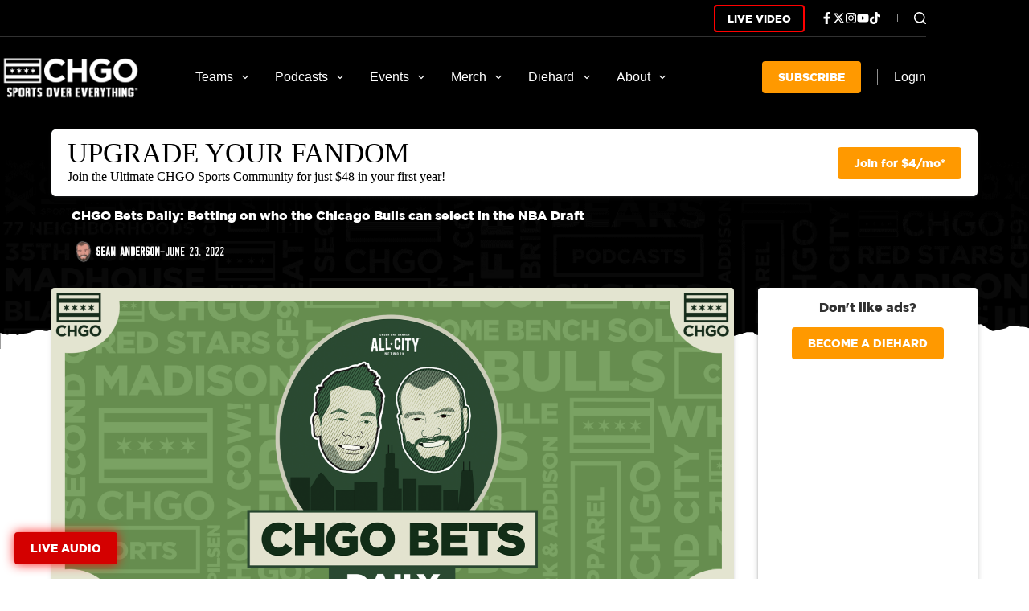

--- FILE ---
content_type: text/html; charset=UTF-8
request_url: https://allchgo.com/chgo-bets-daily-betting-on-who-the-chicago-bulls-can-select-in-the-nba-draft/
body_size: 87211
content:
<!doctype html>
<html lang="en-US" prefix="og: https://ogp.me/ns#">
<head>
	
	<meta charset="UTF-8">
	<meta name="viewport" content="width=device-width, initial-scale=1, maximum-scale=5, viewport-fit=cover">
	<link rel="profile" href="https://gmpg.org/xfn/11">

	<script data-cfasync="false" data-no-defer="1" data-no-minify="1" data-no-optimize="1">var ewww_webp_supported=!1;function check_webp_feature(A,e){var w;e=void 0!==e?e:function(){},ewww_webp_supported?e(ewww_webp_supported):((w=new Image).onload=function(){ewww_webp_supported=0<w.width&&0<w.height,e&&e(ewww_webp_supported)},w.onerror=function(){e&&e(!1)},w.src="data:image/webp;base64,"+{alpha:"UklGRkoAAABXRUJQVlA4WAoAAAAQAAAAAAAAAAAAQUxQSAwAAAARBxAR/Q9ERP8DAABWUDggGAAAABQBAJ0BKgEAAQAAAP4AAA3AAP7mtQAAAA=="}[A])}check_webp_feature("alpha");</script><script data-cfasync="false" data-no-defer="1" data-no-minify="1" data-no-optimize="1">var Arrive=function(c,w){"use strict";if(c.MutationObserver&&"undefined"!=typeof HTMLElement){var r,a=0,u=(r=HTMLElement.prototype.matches||HTMLElement.prototype.webkitMatchesSelector||HTMLElement.prototype.mozMatchesSelector||HTMLElement.prototype.msMatchesSelector,{matchesSelector:function(e,t){return e instanceof HTMLElement&&r.call(e,t)},addMethod:function(e,t,r){var a=e[t];e[t]=function(){return r.length==arguments.length?r.apply(this,arguments):"function"==typeof a?a.apply(this,arguments):void 0}},callCallbacks:function(e,t){t&&t.options.onceOnly&&1==t.firedElems.length&&(e=[e[0]]);for(var r,a=0;r=e[a];a++)r&&r.callback&&r.callback.call(r.elem,r.elem);t&&t.options.onceOnly&&1==t.firedElems.length&&t.me.unbindEventWithSelectorAndCallback.call(t.target,t.selector,t.callback)},checkChildNodesRecursively:function(e,t,r,a){for(var i,n=0;i=e[n];n++)r(i,t,a)&&a.push({callback:t.callback,elem:i}),0<i.childNodes.length&&u.checkChildNodesRecursively(i.childNodes,t,r,a)},mergeArrays:function(e,t){var r,a={};for(r in e)e.hasOwnProperty(r)&&(a[r]=e[r]);for(r in t)t.hasOwnProperty(r)&&(a[r]=t[r]);return a},toElementsArray:function(e){return e=void 0!==e&&("number"!=typeof e.length||e===c)?[e]:e}}),e=(l.prototype.addEvent=function(e,t,r,a){a={target:e,selector:t,options:r,callback:a,firedElems:[]};return this._beforeAdding&&this._beforeAdding(a),this._eventsBucket.push(a),a},l.prototype.removeEvent=function(e){for(var t,r=this._eventsBucket.length-1;t=this._eventsBucket[r];r--)e(t)&&(this._beforeRemoving&&this._beforeRemoving(t),(t=this._eventsBucket.splice(r,1))&&t.length&&(t[0].callback=null))},l.prototype.beforeAdding=function(e){this._beforeAdding=e},l.prototype.beforeRemoving=function(e){this._beforeRemoving=e},l),t=function(i,n){var o=new e,l=this,s={fireOnAttributesModification:!1};return o.beforeAdding(function(t){var e=t.target;e!==c.document&&e!==c||(e=document.getElementsByTagName("html")[0]);var r=new MutationObserver(function(e){n.call(this,e,t)}),a=i(t.options);r.observe(e,a),t.observer=r,t.me=l}),o.beforeRemoving(function(e){e.observer.disconnect()}),this.bindEvent=function(e,t,r){t=u.mergeArrays(s,t);for(var a=u.toElementsArray(this),i=0;i<a.length;i++)o.addEvent(a[i],e,t,r)},this.unbindEvent=function(){var r=u.toElementsArray(this);o.removeEvent(function(e){for(var t=0;t<r.length;t++)if(this===w||e.target===r[t])return!0;return!1})},this.unbindEventWithSelectorOrCallback=function(r){var a=u.toElementsArray(this),i=r,e="function"==typeof r?function(e){for(var t=0;t<a.length;t++)if((this===w||e.target===a[t])&&e.callback===i)return!0;return!1}:function(e){for(var t=0;t<a.length;t++)if((this===w||e.target===a[t])&&e.selector===r)return!0;return!1};o.removeEvent(e)},this.unbindEventWithSelectorAndCallback=function(r,a){var i=u.toElementsArray(this);o.removeEvent(function(e){for(var t=0;t<i.length;t++)if((this===w||e.target===i[t])&&e.selector===r&&e.callback===a)return!0;return!1})},this},i=new function(){var s={fireOnAttributesModification:!1,onceOnly:!1,existing:!1};function n(e,t,r){return!(!u.matchesSelector(e,t.selector)||(e._id===w&&(e._id=a++),-1!=t.firedElems.indexOf(e._id)))&&(t.firedElems.push(e._id),!0)}var c=(i=new t(function(e){var t={attributes:!1,childList:!0,subtree:!0};return e.fireOnAttributesModification&&(t.attributes=!0),t},function(e,i){e.forEach(function(e){var t=e.addedNodes,r=e.target,a=[];null!==t&&0<t.length?u.checkChildNodesRecursively(t,i,n,a):"attributes"===e.type&&n(r,i)&&a.push({callback:i.callback,elem:r}),u.callCallbacks(a,i)})})).bindEvent;return i.bindEvent=function(e,t,r){t=void 0===r?(r=t,s):u.mergeArrays(s,t);var a=u.toElementsArray(this);if(t.existing){for(var i=[],n=0;n<a.length;n++)for(var o=a[n].querySelectorAll(e),l=0;l<o.length;l++)i.push({callback:r,elem:o[l]});if(t.onceOnly&&i.length)return r.call(i[0].elem,i[0].elem);setTimeout(u.callCallbacks,1,i)}c.call(this,e,t,r)},i},o=new function(){var a={};function i(e,t){return u.matchesSelector(e,t.selector)}var n=(o=new t(function(){return{childList:!0,subtree:!0}},function(e,r){e.forEach(function(e){var t=e.removedNodes,e=[];null!==t&&0<t.length&&u.checkChildNodesRecursively(t,r,i,e),u.callCallbacks(e,r)})})).bindEvent;return o.bindEvent=function(e,t,r){t=void 0===r?(r=t,a):u.mergeArrays(a,t),n.call(this,e,t,r)},o};d(HTMLElement.prototype),d(NodeList.prototype),d(HTMLCollection.prototype),d(HTMLDocument.prototype),d(Window.prototype);var n={};return s(i,n,"unbindAllArrive"),s(o,n,"unbindAllLeave"),n}function l(){this._eventsBucket=[],this._beforeAdding=null,this._beforeRemoving=null}function s(e,t,r){u.addMethod(t,r,e.unbindEvent),u.addMethod(t,r,e.unbindEventWithSelectorOrCallback),u.addMethod(t,r,e.unbindEventWithSelectorAndCallback)}function d(e){e.arrive=i.bindEvent,s(i,e,"unbindArrive"),e.leave=o.bindEvent,s(o,e,"unbindLeave")}}(window,void 0),ewww_webp_supported=!1;function check_webp_feature(e,t){var r;ewww_webp_supported?t(ewww_webp_supported):((r=new Image).onload=function(){ewww_webp_supported=0<r.width&&0<r.height,t(ewww_webp_supported)},r.onerror=function(){t(!1)},r.src="data:image/webp;base64,"+{alpha:"UklGRkoAAABXRUJQVlA4WAoAAAAQAAAAAAAAAAAAQUxQSAwAAAARBxAR/Q9ERP8DAABWUDggGAAAABQBAJ0BKgEAAQAAAP4AAA3AAP7mtQAAAA==",animation:"UklGRlIAAABXRUJQVlA4WAoAAAASAAAAAAAAAAAAQU5JTQYAAAD/////AABBTk1GJgAAAAAAAAAAAAAAAAAAAGQAAABWUDhMDQAAAC8AAAAQBxAREYiI/gcA"}[e])}function ewwwLoadImages(e){if(e){for(var t=document.querySelectorAll(".batch-image img, .image-wrapper a, .ngg-pro-masonry-item a, .ngg-galleria-offscreen-seo-wrapper a"),r=0,a=t.length;r<a;r++)ewwwAttr(t[r],"data-src",t[r].getAttribute("data-webp")),ewwwAttr(t[r],"data-thumbnail",t[r].getAttribute("data-webp-thumbnail"));for(var i=document.querySelectorAll("div.woocommerce-product-gallery__image"),r=0,a=i.length;r<a;r++)ewwwAttr(i[r],"data-thumb",i[r].getAttribute("data-webp-thumb"))}for(var n=document.querySelectorAll("video"),r=0,a=n.length;r<a;r++)ewwwAttr(n[r],"poster",e?n[r].getAttribute("data-poster-webp"):n[r].getAttribute("data-poster-image"));for(var o,l=document.querySelectorAll("img.ewww_webp_lazy_load"),r=0,a=l.length;r<a;r++)e&&(ewwwAttr(l[r],"data-lazy-srcset",l[r].getAttribute("data-lazy-srcset-webp")),ewwwAttr(l[r],"data-srcset",l[r].getAttribute("data-srcset-webp")),ewwwAttr(l[r],"data-lazy-src",l[r].getAttribute("data-lazy-src-webp")),ewwwAttr(l[r],"data-src",l[r].getAttribute("data-src-webp")),ewwwAttr(l[r],"data-orig-file",l[r].getAttribute("data-webp-orig-file")),ewwwAttr(l[r],"data-medium-file",l[r].getAttribute("data-webp-medium-file")),ewwwAttr(l[r],"data-large-file",l[r].getAttribute("data-webp-large-file")),null!=(o=l[r].getAttribute("srcset"))&&!1!==o&&o.includes("R0lGOD")&&ewwwAttr(l[r],"src",l[r].getAttribute("data-lazy-src-webp"))),l[r].className=l[r].className.replace(/\bewww_webp_lazy_load\b/,"");for(var s=document.querySelectorAll(".ewww_webp"),r=0,a=s.length;r<a;r++)e?(ewwwAttr(s[r],"srcset",s[r].getAttribute("data-srcset-webp")),ewwwAttr(s[r],"src",s[r].getAttribute("data-src-webp")),ewwwAttr(s[r],"data-orig-file",s[r].getAttribute("data-webp-orig-file")),ewwwAttr(s[r],"data-medium-file",s[r].getAttribute("data-webp-medium-file")),ewwwAttr(s[r],"data-large-file",s[r].getAttribute("data-webp-large-file")),ewwwAttr(s[r],"data-large_image",s[r].getAttribute("data-webp-large_image")),ewwwAttr(s[r],"data-src",s[r].getAttribute("data-webp-src"))):(ewwwAttr(s[r],"srcset",s[r].getAttribute("data-srcset-img")),ewwwAttr(s[r],"src",s[r].getAttribute("data-src-img"))),s[r].className=s[r].className.replace(/\bewww_webp\b/,"ewww_webp_loaded");window.jQuery&&jQuery.fn.isotope&&jQuery.fn.imagesLoaded&&(jQuery(".fusion-posts-container-infinite").imagesLoaded(function(){jQuery(".fusion-posts-container-infinite").hasClass("isotope")&&jQuery(".fusion-posts-container-infinite").isotope()}),jQuery(".fusion-portfolio:not(.fusion-recent-works) .fusion-portfolio-wrapper").imagesLoaded(function(){jQuery(".fusion-portfolio:not(.fusion-recent-works) .fusion-portfolio-wrapper").isotope()}))}function ewwwWebPInit(e){ewwwLoadImages(e),ewwwNggLoadGalleries(e),document.arrive(".ewww_webp",function(){ewwwLoadImages(e)}),document.arrive(".ewww_webp_lazy_load",function(){ewwwLoadImages(e)}),document.arrive("videos",function(){ewwwLoadImages(e)}),"loading"==document.readyState?document.addEventListener("DOMContentLoaded",ewwwJSONParserInit):("undefined"!=typeof galleries&&ewwwNggParseGalleries(e),ewwwWooParseVariations(e))}function ewwwAttr(e,t,r){null!=r&&!1!==r&&e.setAttribute(t,r)}function ewwwJSONParserInit(){"undefined"!=typeof galleries&&check_webp_feature("alpha",ewwwNggParseGalleries),check_webp_feature("alpha",ewwwWooParseVariations)}function ewwwWooParseVariations(e){if(e)for(var t=document.querySelectorAll("form.variations_form"),r=0,a=t.length;r<a;r++){var i=t[r].getAttribute("data-product_variations"),n=!1;try{for(var o in i=JSON.parse(i))void 0!==i[o]&&void 0!==i[o].image&&(void 0!==i[o].image.src_webp&&(i[o].image.src=i[o].image.src_webp,n=!0),void 0!==i[o].image.srcset_webp&&(i[o].image.srcset=i[o].image.srcset_webp,n=!0),void 0!==i[o].image.full_src_webp&&(i[o].image.full_src=i[o].image.full_src_webp,n=!0),void 0!==i[o].image.gallery_thumbnail_src_webp&&(i[o].image.gallery_thumbnail_src=i[o].image.gallery_thumbnail_src_webp,n=!0),void 0!==i[o].image.thumb_src_webp&&(i[o].image.thumb_src=i[o].image.thumb_src_webp,n=!0));n&&ewwwAttr(t[r],"data-product_variations",JSON.stringify(i))}catch(e){}}}function ewwwNggParseGalleries(e){if(e)for(var t in galleries){var r=galleries[t];galleries[t].images_list=ewwwNggParseImageList(r.images_list)}}function ewwwNggLoadGalleries(e){e&&document.addEventListener("ngg.galleria.themeadded",function(e,t){window.ngg_galleria._create_backup=window.ngg_galleria.create,window.ngg_galleria.create=function(e,t){var r=$(e).data("id");return galleries["gallery_"+r].images_list=ewwwNggParseImageList(galleries["gallery_"+r].images_list),window.ngg_galleria._create_backup(e,t)}})}function ewwwNggParseImageList(e){for(var t in e){var r=e[t];if(void 0!==r["image-webp"]&&(e[t].image=r["image-webp"],delete e[t]["image-webp"]),void 0!==r["thumb-webp"]&&(e[t].thumb=r["thumb-webp"],delete e[t]["thumb-webp"]),void 0!==r.full_image_webp&&(e[t].full_image=r.full_image_webp,delete e[t].full_image_webp),void 0!==r.srcsets)for(var a in r.srcsets)nggSrcset=r.srcsets[a],void 0!==r.srcsets[a+"-webp"]&&(e[t].srcsets[a]=r.srcsets[a+"-webp"],delete e[t].srcsets[a+"-webp"]);if(void 0!==r.full_srcsets)for(var i in r.full_srcsets)nggFSrcset=r.full_srcsets[i],void 0!==r.full_srcsets[i+"-webp"]&&(e[t].full_srcsets[i]=r.full_srcsets[i+"-webp"],delete e[t].full_srcsets[i+"-webp"])}return e}check_webp_feature("alpha",ewwwWebPInit);</script>	<style>img:is([sizes="auto" i], [sizes^="auto," i]) { contain-intrinsic-size: 3000px 1500px }</style>
	
            <script data-no-defer="1" data-ezscrex="false" data-cfasync="false" data-pagespeed-no-defer data-cookieconsent="ignore">
                var ctPublicFunctions = {"_ajax_nonce":"c88d7f2d4e","_rest_nonce":"6466414350","_ajax_url":"\/wp-admin\/admin-ajax.php","_rest_url":"https:\/\/allchgo.com\/wp-json\/","data__cookies_type":"alternative","data__ajax_type":"rest","data__bot_detector_enabled":"0","data__frontend_data_log_enabled":1,"cookiePrefix":"","wprocket_detected":false,"host_url":"allchgo.com","text__ee_click_to_select":"Click to select the whole data","text__ee_original_email":"The original one is","text__ee_got_it":"Got it","text__ee_blocked":"Blocked","text__ee_cannot_connect":"Cannot connect","text__ee_cannot_decode":"Can not decode email. Unknown reason","text__ee_email_decoder":"CleanTalk email decoder","text__ee_wait_for_decoding":"The magic is on the way, please wait for a few seconds!","text__ee_decoding_process":"Decoding the contact data, let us a few seconds to finish. ","text__ee_wait_for_decoding_2":"Please wait while Anti-Spam by CleanTalk is decoding the email addresses."}
            </script>
        
            <script data-no-defer="1" data-ezscrex="false" data-cfasync="false" data-pagespeed-no-defer data-cookieconsent="ignore">
                var ctPublic = {"_ajax_nonce":"c88d7f2d4e","settings__forms__check_internal":"0","settings__forms__check_external":"1","settings__forms__force_protection":"0","settings__forms__search_test":"0","settings__data__bot_detector_enabled":"0","settings__comments__form_decoration":"0","settings__sfw__anti_crawler":0,"blog_home":"https:\/\/allchgo.com\/","pixel__setting":"2","pixel__enabled":true,"pixel__url":"https:\/\/moderate1-v4.cleantalk.org\/pixel\/f6d0906522019e0745e3b1a7f2dba024.gif","data__email_check_before_post":"0","data__email_check_exist_post":"1","data__cookies_type":"alternative","data__key_is_ok":true,"data__visible_fields_required":true,"wl_brandname":"Anti-Spam by CleanTalk","wl_brandname_short":"CleanTalk","ct_checkjs_key":24131513,"emailEncoderPassKey":"0e5fed14436cfa320326a6fd0992288e","bot_detector_forms_excluded":"W10=","advancedCacheExists":false,"varnishCacheExists":false,"wc_ajax_add_to_cart":false}
            </script>
        
<!-- Search Engine Optimization by Rank Math PRO - https://rankmath.com/ -->
<title>CHGO Bets Daily: Betting on who the Chicago Bulls can select in the NBA Draft - CHGO Sports</title>
<meta name="description" content="The Chicago Bulls hold the 18th pick in tonight&#039;s NBA Draft. Will they keep it? Who will they select? Sean Anderson and Cody Delmendo break down the options"/>
<meta name="robots" content="follow, index, max-snippet:-1, max-video-preview:-1, max-image-preview:large"/>
<link rel="canonical" href="https://allchgo.com/chgo-bets-daily-betting-on-who-the-chicago-bulls-can-select-in-the-nba-draft/" />
<meta property="og:locale" content="en_US" />
<meta property="og:type" content="article" />
<meta property="og:title" content="CHGO Bets Daily: Betting on who the Chicago Bulls can select in the NBA Draft - CHGO Sports" />
<meta property="og:description" content="The Chicago Bulls hold the 18th pick in tonight&#039;s NBA Draft. Will they keep it? Who will they select? Sean Anderson and Cody Delmendo break down the options" />
<meta property="og:url" content="https://allchgo.com/chgo-bets-daily-betting-on-who-the-chicago-bulls-can-select-in-the-nba-draft/" />
<meta property="og:site_name" content="CHGO Sports" />
<meta property="article:publisher" content="https://www.facebook.com/CHGOSports/" />
<meta property="article:tag" content="2022 NBA Draft" />
<meta property="article:tag" content="betting" />
<meta property="article:tag" content="Bulls" />
<meta property="article:tag" content="Chicago Bulls" />
<meta property="article:tag" content="Chicago Cubs" />
<meta property="article:tag" content="chicago white sox" />
<meta property="article:tag" content="Draft" />
<meta property="article:tag" content="gambling" />
<meta property="article:tag" content="NBA Draft" />
<meta property="article:tag" content="sports betting" />
<meta property="article:section" content="CHGO Bets Daily" />
<meta property="og:updated_time" content="2023-12-11T17:08:10-06:00" />
<meta property="og:image" content="https://allchgo.com/wp-admin/admin-ajax.php?action=rank_math_overlay_thumb&id=79917&type=chgo&hash=d928f083c218ed6d425dab9c6c4a471b" />
<meta property="og:image:secure_url" content="https://allchgo.com/wp-admin/admin-ajax.php?action=rank_math_overlay_thumb&id=79917&type=chgo&hash=d928f083c218ed6d425dab9c6c4a471b" />
<meta property="og:image:width" content="1920" />
<meta property="og:image:height" content="1080" />
<meta property="og:image:alt" content="CHGO Bets Daily: Betting on who the Chicago Bulls can select in the NBA Draft" />
<meta property="og:image:type" content="image/png" />
<meta property="article:published_time" content="2022-06-23T23:07:41-05:00" />
<meta property="article:modified_time" content="2023-12-11T17:08:10-06:00" />
<meta name="twitter:card" content="summary_large_image" />
<meta name="twitter:title" content="CHGO Bets Daily: Betting on who the Chicago Bulls can select in the NBA Draft - CHGO Sports" />
<meta name="twitter:description" content="The Chicago Bulls hold the 18th pick in tonight&#039;s NBA Draft. Will they keep it? Who will they select? Sean Anderson and Cody Delmendo break down the options" />
<meta name="twitter:site" content="@CHGO_Sports" />
<meta name="twitter:creator" content="@CHGO_Sports" />
<meta name="twitter:image" content="https://allchgo.com/wp-admin/admin-ajax.php?action=rank_math_overlay_thumb&id=79917&type=chgo&hash=d928f083c218ed6d425dab9c6c4a471b" />
<meta name="twitter:label1" content="Written by" />
<meta name="twitter:data1" content="Sean Anderson" />
<meta name="twitter:label2" content="Time to read" />
<meta name="twitter:data2" content="Less than a minute" />
<script type="application/ld+json" class="rank-math-schema-pro">{"@context":"https://schema.org","@graph":[{"@type":"Organization","@id":"https://allchgo.com/#organization","name":"CHGO Sports","sameAs":["https://www.facebook.com/CHGOSports/","https://twitter.com/CHGO_Sports"],"logo":{"@type":"ImageObject","@id":"https://allchgo.com/#logo","url":"https://cdn.allcitynetwork.com/wp-content/uploads/sites/7/2023/10/31145217/CHGO-Flag-Google.png","contentUrl":"https://cdn.allcitynetwork.com/wp-content/uploads/sites/7/2023/10/31145217/CHGO-Flag-Google.png","caption":"CHGO Sports","inLanguage":"en-US","width":"1000","height":"1000"}},{"@type":"WebSite","@id":"https://allchgo.com/#website","url":"https://allchgo.com","name":"CHGO Sports","alternateName":"CHGO","publisher":{"@id":"https://allchgo.com/#organization"},"inLanguage":"en-US"},{"@type":"ImageObject","@id":"https://cdn.allcitynetwork.com/wp-content/uploads/sites/7/2023/09/30173851/Bets1920c1080-69.png","url":"https://cdn.allcitynetwork.com/wp-content/uploads/sites/7/2023/09/30173851/Bets1920c1080-69.png","width":"1920","height":"1080","inLanguage":"en-US"},{"@type":"BreadcrumbList","@id":"https://allchgo.com/chgo-bets-daily-betting-on-who-the-chicago-bulls-can-select-in-the-nba-draft/#breadcrumb","itemListElement":[{"@type":"ListItem","position":"1","item":{"@id":"https://allchgo.com","name":"Home"}},{"@type":"ListItem","position":"2","item":{"@id":"https://allchgo.com/category/chgo-bets-daily/","name":"CHGO Bets Daily"}},{"@type":"ListItem","position":"3","item":{"@id":"https://allchgo.com/chgo-bets-daily-betting-on-who-the-chicago-bulls-can-select-in-the-nba-draft/","name":"CHGO Bets Daily: Betting on who the Chicago Bulls can select in the NBA Draft"}}]},{"@type":"WebPage","@id":"https://allchgo.com/chgo-bets-daily-betting-on-who-the-chicago-bulls-can-select-in-the-nba-draft/#webpage","url":"https://allchgo.com/chgo-bets-daily-betting-on-who-the-chicago-bulls-can-select-in-the-nba-draft/","name":"CHGO Bets Daily: Betting on who the Chicago Bulls can select in the NBA Draft - CHGO Sports","datePublished":"2022-06-23T23:07:41-05:00","dateModified":"2023-12-11T17:08:10-06:00","isPartOf":{"@id":"https://allchgo.com/#website"},"primaryImageOfPage":{"@id":"https://cdn.allcitynetwork.com/wp-content/uploads/sites/7/2023/09/30173851/Bets1920c1080-69.png"},"inLanguage":"en-US","breadcrumb":{"@id":"https://allchgo.com/chgo-bets-daily-betting-on-who-the-chicago-bulls-can-select-in-the-nba-draft/#breadcrumb"}},{"@type":"Person","@id":"https://allchgo.com/author/seananderson/","name":"Sean Anderson","url":"https://allchgo.com/author/seananderson/","image":{"@type":"ImageObject","@id":"https://allchgo.com/wp-content/uploads/sites/7/2023/10/Sean-Head.png","url":"https://allchgo.com/wp-content/uploads/sites/7/2023/10/Sean-Head.png","caption":"Sean Anderson","inLanguage":"en-US"},"worksFor":{"@id":"https://allchgo.com/#organization"}},{"@type":"NewsArticle","headline":"CHGO Bets Daily: Betting on who the Chicago Bulls can select in the NBA Draft - CHGO Sports","datePublished":"2022-06-23T23:07:41-05:00","dateModified":"2023-12-11T17:08:10-06:00","articleSection":"CHGO Bets Daily","author":{"@id":"https://allchgo.com/author/seananderson/","name":"Sean Anderson"},"publisher":{"@id":"https://allchgo.com/#organization"},"description":"The Chicago Bulls hold the 18th pick in tonight&#039;s NBA Draft. Will they keep it? Who will they select? Sean Anderson and Cody Delmendo break down the options","copyrightYear":"2023","copyrightHolder":{"@id":"https://allchgo.com/#organization"},"name":"CHGO Bets Daily: Betting on who the Chicago Bulls can select in the NBA Draft - CHGO Sports","@id":"https://allchgo.com/chgo-bets-daily-betting-on-who-the-chicago-bulls-can-select-in-the-nba-draft/#richSnippet","isPartOf":{"@id":"https://allchgo.com/chgo-bets-daily-betting-on-who-the-chicago-bulls-can-select-in-the-nba-draft/#webpage"},"image":{"@id":"https://cdn.allcitynetwork.com/wp-content/uploads/sites/7/2023/09/30173851/Bets1920c1080-69.png"},"inLanguage":"en-US","mainEntityOfPage":{"@id":"https://allchgo.com/chgo-bets-daily-betting-on-who-the-chicago-bulls-can-select-in-the-nba-draft/#webpage"}}]}</script>
<!-- /Rank Math WordPress SEO plugin -->

<link rel='dns-prefetch' href='//allchgo.com' />
<link rel='dns-prefetch' href='//tallysight.com' />
<link rel='dns-prefetch' href='//content.allcitynetwork.com' />
<link rel="alternate" type="application/rss+xml" title="CHGO Sports &raquo; Feed" href="https://allchgo.com/feed/" />
<link rel="alternate" type="application/rss+xml" title="CHGO Sports &raquo; Comments Feed" href="https://allchgo.com/comments/feed/" />
<link rel="alternate" type="text/calendar" title="CHGO Sports &raquo; iCal Feed" href="https://allchgo.com/events/?ical=1" />
<link rel="alternate" type="application/rss+xml" title="CHGO Sports &raquo; CHGO Bets Daily: Betting on who the Chicago Bulls can select in the NBA Draft Comments Feed" href="https://allchgo.com/chgo-bets-daily-betting-on-who-the-chicago-bulls-can-select-in-the-nba-draft/feed/" />
<script>
window._wpemojiSettings = {"baseUrl":"https:\/\/s.w.org\/images\/core\/emoji\/15.0.3\/72x72\/","ext":".png","svgUrl":"https:\/\/s.w.org\/images\/core\/emoji\/15.0.3\/svg\/","svgExt":".svg","source":{"concatemoji":"https:\/\/content.allcitynetwork.com\/wp-includes\/js\/wp-emoji-release.min.js?ver=9a124b011c9e58962dbc6b599153a5ba"}};
/*! This file is auto-generated */
!function(i,n){var o,s,e;function c(e){try{var t={supportTests:e,timestamp:(new Date).valueOf()};sessionStorage.setItem(o,JSON.stringify(t))}catch(e){}}function p(e,t,n){e.clearRect(0,0,e.canvas.width,e.canvas.height),e.fillText(t,0,0);var t=new Uint32Array(e.getImageData(0,0,e.canvas.width,e.canvas.height).data),r=(e.clearRect(0,0,e.canvas.width,e.canvas.height),e.fillText(n,0,0),new Uint32Array(e.getImageData(0,0,e.canvas.width,e.canvas.height).data));return t.every(function(e,t){return e===r[t]})}function u(e,t,n){switch(t){case"flag":return n(e,"\ud83c\udff3\ufe0f\u200d\u26a7\ufe0f","\ud83c\udff3\ufe0f\u200b\u26a7\ufe0f")?!1:!n(e,"\ud83c\uddfa\ud83c\uddf3","\ud83c\uddfa\u200b\ud83c\uddf3")&&!n(e,"\ud83c\udff4\udb40\udc67\udb40\udc62\udb40\udc65\udb40\udc6e\udb40\udc67\udb40\udc7f","\ud83c\udff4\u200b\udb40\udc67\u200b\udb40\udc62\u200b\udb40\udc65\u200b\udb40\udc6e\u200b\udb40\udc67\u200b\udb40\udc7f");case"emoji":return!n(e,"\ud83d\udc26\u200d\u2b1b","\ud83d\udc26\u200b\u2b1b")}return!1}function f(e,t,n){var r="undefined"!=typeof WorkerGlobalScope&&self instanceof WorkerGlobalScope?new OffscreenCanvas(300,150):i.createElement("canvas"),a=r.getContext("2d",{willReadFrequently:!0}),o=(a.textBaseline="top",a.font="600 32px Arial",{});return e.forEach(function(e){o[e]=t(a,e,n)}),o}function t(e){var t=i.createElement("script");t.src=e,t.defer=!0,i.head.appendChild(t)}"undefined"!=typeof Promise&&(o="wpEmojiSettingsSupports",s=["flag","emoji"],n.supports={everything:!0,everythingExceptFlag:!0},e=new Promise(function(e){i.addEventListener("DOMContentLoaded",e,{once:!0})}),new Promise(function(t){var n=function(){try{var e=JSON.parse(sessionStorage.getItem(o));if("object"==typeof e&&"number"==typeof e.timestamp&&(new Date).valueOf()<e.timestamp+604800&&"object"==typeof e.supportTests)return e.supportTests}catch(e){}return null}();if(!n){if("undefined"!=typeof Worker&&"undefined"!=typeof OffscreenCanvas&&"undefined"!=typeof URL&&URL.createObjectURL&&"undefined"!=typeof Blob)try{var e="postMessage("+f.toString()+"("+[JSON.stringify(s),u.toString(),p.toString()].join(",")+"));",r=new Blob([e],{type:"text/javascript"}),a=new Worker(URL.createObjectURL(r),{name:"wpTestEmojiSupports"});return void(a.onmessage=function(e){c(n=e.data),a.terminate(),t(n)})}catch(e){}c(n=f(s,u,p))}t(n)}).then(function(e){for(var t in e)n.supports[t]=e[t],n.supports.everything=n.supports.everything&&n.supports[t],"flag"!==t&&(n.supports.everythingExceptFlag=n.supports.everythingExceptFlag&&n.supports[t]);n.supports.everythingExceptFlag=n.supports.everythingExceptFlag&&!n.supports.flag,n.DOMReady=!1,n.readyCallback=function(){n.DOMReady=!0}}).then(function(){return e}).then(function(){var e;n.supports.everything||(n.readyCallback(),(e=n.source||{}).concatemoji?t(e.concatemoji):e.wpemoji&&e.twemoji&&(t(e.twemoji),t(e.wpemoji)))}))}((window,document),window._wpemojiSettings);
</script>
<link rel='stylesheet' id='blocksy-dynamic-global-css' href='https://content.allcitynetwork.com/wp-content/uploads/sites/7/blocksy/css/global.css?ver=94018' media='all' />
<link rel='stylesheet' id='wp-block-library-css' href='https://content.allcitynetwork.com/wp-includes/css/dist/block-library/style.min.css?ver=9a124b011c9e58962dbc6b599153a5ba' media='all' />
<link rel='stylesheet' id='mp-theme-css' href='https://content.allcitynetwork.com/wp-content/plugins/memberpress/css/ui/theme.css?ver=1.11.37' media='all' />
<link rel='stylesheet' id='tribe-events-pro-mini-calendar-block-styles-css' href='https://content.allcitynetwork.com/wp-content/plugins/events-calendar-pro/src/resources/css/tribe-events-pro-mini-calendar-block.min.css?ver=7.4.2' media='all' />
<style id='wp-emoji-styles-inline-css'>

	img.wp-smiley, img.emoji {
		display: inline !important;
		border: none !important;
		box-shadow: none !important;
		height: 1em !important;
		width: 1em !important;
		margin: 0 0.07em !important;
		vertical-align: -0.1em !important;
		background: none !important;
		padding: 0 !important;
	}
</style>
<style id='greenshift-global-css-inline-css'>
@font-face{font-family:"Falcon Sport One";src:;font-display:swap;}@media (min-width:1025px){body .nodesktop:is(h1,h2,h3,h4,h5,h6,div,p){display:none !important;}}@media (min-width:690px) and (max-width:1024.98px){body .notablet:is(h1,h2,h3,h4,h5,h6,div,p){display:none !important;}}@media (max-width:689.98px){body .nomobile{display:none !important;}}.bears-btn-secondary{color:var(--wp--preset--color--palette-color-7,var(--theme-palette-color-7,#ffffff)) !important;background-color:var(--wp--preset--color--palette-color-10,var(--theme-palette-color-10,#0B162A)) !important;}.btn-icon .btn-icon__content-area{display:flex !important;flex-direction:row !important;align-items:center !important;column-gap:5px !important;}@media (max-width:689.98px){.btn-icon .btn-icon__content-area{align-items:center !important;column-gap:7px !important;}}.btn-icon .btn-icon__content-area .btn-icon__content-area_svg{fill:var(--wp--preset--color--palette-color-7,var(--theme-palette-color-7,#ffffff)) !important;height:19px !important;}@media (max-width:689.98px){.btn-icon .btn-icon__content-area .btn-icon__content-area_svg{height:17px !important;}}.btn-icon .btn-icon__content-area .btn-icon__content-area_span{font-family:ct_font_gotham__black !important;}@media (max-width:689.98px){.btn-icon .btn-icon__content-area .btn-icon__content-area_span{font-family:ct_font_gotham__black !important;font-weight:normal !important;}}@media (max-width:1024.98px){body .h4:is(h1,h2,h3,h4,h5,h6){font-size:22px;}}@media (max-width:689.98px){body .h4:is(h1,h2,h3,h4,h5,h6){font-size:20px;}}.blackhawks-btn-secondary{color:var(--wp--preset--color--palette-color-7,var(--theme-palette-color-7,#ffffff)) !important;background-color:var(--wp--preset--color--palette-color-18,var(--theme-palette-color-18,#000000)) !important;}.bulls-btn-secondary{color:var(--wp--preset--color--palette-color-7,var(--theme-palette-color-7,#ffffff)) !important;background-color:var(--wp--preset--color--palette-color-12,var(--theme-palette-color-12,#000000)) !important;}.cubs-btn-secondary{color:var(--wp--preset--color--palette-color-7,var(--theme-palette-color-7,#ffffff)) !important;background-color:var(--wp--preset--color--palette-color-14,var(--theme-palette-color-14,#cc3433)) !important;}.white-sox-btn-secondary{color:var(--wp--preset--color--palette-color-7,var(--theme-palette-color-7,#ffffff)) !important;background-color:var(--wp--preset--color--palette-color-16,var(--theme-palette-color-16,#ffffff)) !important;}.btn{color:var(--wp--preset--color--palette-color-7,var(--theme-palette-color-7,#ffffff)) !important;text-transform:uppercase !important;font-family:ct_font_gotham__black !important;font-weight:normal !important;}.btn .btn-icon__content-area{display:flex !important;flex-direction:row !important;align-items:center !important;column-gap:5px !important;}@media (max-width:689.98px){.btn .btn-icon__content-area{align-items:center !important;column-gap:7px !important;}}body .image-cta{width:100%;}body .image-cta img{border-top-left-radius:4px;border-bottom-left-radius:4px;border-top-right-radius:4px;border-bottom-right-radius:4px;box-shadow:0px 4px 6px 0px rgba(0,0,0,0.1),0px 1px 3px 0px rgba(0,0,0,0.08);}.CardWithShadow{display:inline-flex;flex-direction:column;background-color:var(--wp--preset--color--palette-color-7,var(--theme-palette-color-7,#ffffff));border-top-left-radius:4px;border-bottom-left-radius:4px;border-top-right-radius:4px;border-bottom-right-radius:4px;box-shadow:0px 1px 2px 0px rgba(60,64,67,0.32),0px 1px 6px 0px rgba(60,64,67,0.15),0px 1px 8px 0px rgba(0,0,0,0.1);width:100%;}
</style>
<style id='global-styles-inline-css'>
:root{--wp--preset--aspect-ratio--square: 1;--wp--preset--aspect-ratio--4-3: 4/3;--wp--preset--aspect-ratio--3-4: 3/4;--wp--preset--aspect-ratio--3-2: 3/2;--wp--preset--aspect-ratio--2-3: 2/3;--wp--preset--aspect-ratio--16-9: 16/9;--wp--preset--aspect-ratio--9-16: 9/16;--wp--preset--color--black: #000000;--wp--preset--color--cyan-bluish-gray: #abb8c3;--wp--preset--color--white: #ffffff;--wp--preset--color--pale-pink: #f78da7;--wp--preset--color--vivid-red: #cf2e2e;--wp--preset--color--luminous-vivid-orange: #ff6900;--wp--preset--color--luminous-vivid-amber: #fcb900;--wp--preset--color--light-green-cyan: #7bdcb5;--wp--preset--color--vivid-green-cyan: #00d084;--wp--preset--color--pale-cyan-blue: #8ed1fc;--wp--preset--color--vivid-cyan-blue: #0693e3;--wp--preset--color--vivid-purple: #9b51e0;--wp--preset--color--palette-color-1: var(--theme-palette-color-1, #313131);--wp--preset--color--palette-color-2: var(--theme-palette-color-2, #000000);--wp--preset--color--palette-color-3: var(--theme-palette-color-3, #686868);--wp--preset--color--palette-color-4: var(--theme-palette-color-4, #ececec);--wp--preset--color--palette-color-5: var(--theme-palette-color-5, #e0e0e0);--wp--preset--color--palette-color-6: var(--theme-palette-color-6, #F7F7F7);--wp--preset--color--palette-color-7: var(--theme-palette-color-7, #ffffff);--wp--preset--color--palette-color-8: var(--theme-palette-color-8, #f90);--wp--preset--color--palette-color-9: var(--theme-palette-color-9, #C83808);--wp--preset--color--palette-color-10: var(--theme-palette-color-10, #0B162A);--wp--preset--color--palette-color-11: var(--theme-palette-color-11, #CD0A3F);--wp--preset--color--palette-color-12: var(--theme-palette-color-12, #000000);--wp--preset--color--palette-color-13: var(--theme-palette-color-13, #0D2D7F);--wp--preset--color--palette-color-14: var(--theme-palette-color-14, #cc3433);--wp--preset--color--palette-color-15: var(--theme-palette-color-15, #000000);--wp--preset--color--palette-color-16: var(--theme-palette-color-16, #ffffff);--wp--preset--color--palette-color-17: var(--theme-palette-color-17, #CE0D23);--wp--preset--color--palette-color-18: var(--theme-palette-color-18, #000000);--wp--preset--gradient--vivid-cyan-blue-to-vivid-purple: linear-gradient(135deg,rgba(6,147,227,1) 0%,rgb(155,81,224) 100%);--wp--preset--gradient--light-green-cyan-to-vivid-green-cyan: linear-gradient(135deg,rgb(122,220,180) 0%,rgb(0,208,130) 100%);--wp--preset--gradient--luminous-vivid-amber-to-luminous-vivid-orange: linear-gradient(135deg,rgba(252,185,0,1) 0%,rgba(255,105,0,1) 100%);--wp--preset--gradient--luminous-vivid-orange-to-vivid-red: linear-gradient(135deg,rgba(255,105,0,1) 0%,rgb(207,46,46) 100%);--wp--preset--gradient--very-light-gray-to-cyan-bluish-gray: linear-gradient(135deg,rgb(238,238,238) 0%,rgb(169,184,195) 100%);--wp--preset--gradient--cool-to-warm-spectrum: linear-gradient(135deg,rgb(74,234,220) 0%,rgb(151,120,209) 20%,rgb(207,42,186) 40%,rgb(238,44,130) 60%,rgb(251,105,98) 80%,rgb(254,248,76) 100%);--wp--preset--gradient--blush-light-purple: linear-gradient(135deg,rgb(255,206,236) 0%,rgb(152,150,240) 100%);--wp--preset--gradient--blush-bordeaux: linear-gradient(135deg,rgb(254,205,165) 0%,rgb(254,45,45) 50%,rgb(107,0,62) 100%);--wp--preset--gradient--luminous-dusk: linear-gradient(135deg,rgb(255,203,112) 0%,rgb(199,81,192) 50%,rgb(65,88,208) 100%);--wp--preset--gradient--pale-ocean: linear-gradient(135deg,rgb(255,245,203) 0%,rgb(182,227,212) 50%,rgb(51,167,181) 100%);--wp--preset--gradient--electric-grass: linear-gradient(135deg,rgb(202,248,128) 0%,rgb(113,206,126) 100%);--wp--preset--gradient--midnight: linear-gradient(135deg,rgb(2,3,129) 0%,rgb(40,116,252) 100%);--wp--preset--gradient--juicy-peach: linear-gradient(to right, #ffecd2 0%, #fcb69f 100%);--wp--preset--gradient--young-passion: linear-gradient(to right, #ff8177 0%, #ff867a 0%, #ff8c7f 21%, #f99185 52%, #cf556c 78%, #b12a5b 100%);--wp--preset--gradient--true-sunset: linear-gradient(to right, #fa709a 0%, #fee140 100%);--wp--preset--gradient--morpheus-den: linear-gradient(to top, #30cfd0 0%, #330867 100%);--wp--preset--gradient--plum-plate: linear-gradient(135deg, #667eea 0%, #764ba2 100%);--wp--preset--gradient--aqua-splash: linear-gradient(15deg, #13547a 0%, #80d0c7 100%);--wp--preset--gradient--love-kiss: linear-gradient(to top, #ff0844 0%, #ffb199 100%);--wp--preset--gradient--new-retrowave: linear-gradient(to top, #3b41c5 0%, #a981bb 49%, #ffc8a9 100%);--wp--preset--gradient--plum-bath: linear-gradient(to top, #cc208e 0%, #6713d2 100%);--wp--preset--gradient--high-flight: linear-gradient(to right, #0acffe 0%, #495aff 100%);--wp--preset--gradient--teen-party: linear-gradient(-225deg, #FF057C 0%, #8D0B93 50%, #321575 100%);--wp--preset--gradient--fabled-sunset: linear-gradient(-225deg, #231557 0%, #44107A 29%, #FF1361 67%, #FFF800 100%);--wp--preset--gradient--arielle-smile: radial-gradient(circle 248px at center, #16d9e3 0%, #30c7ec 47%, #46aef7 100%);--wp--preset--gradient--itmeo-branding: linear-gradient(180deg, #2af598 0%, #009efd 100%);--wp--preset--gradient--deep-blue: linear-gradient(to right, #6a11cb 0%, #2575fc 100%);--wp--preset--gradient--strong-bliss: linear-gradient(to right, #f78ca0 0%, #f9748f 19%, #fd868c 60%, #fe9a8b 100%);--wp--preset--gradient--sweet-period: linear-gradient(to top, #3f51b1 0%, #5a55ae 13%, #7b5fac 25%, #8f6aae 38%, #a86aa4 50%, #cc6b8e 62%, #f18271 75%, #f3a469 87%, #f7c978 100%);--wp--preset--gradient--purple-division: linear-gradient(to top, #7028e4 0%, #e5b2ca 100%);--wp--preset--gradient--cold-evening: linear-gradient(to top, #0c3483 0%, #a2b6df 100%, #6b8cce 100%, #a2b6df 100%);--wp--preset--gradient--mountain-rock: linear-gradient(to right, #868f96 0%, #596164 100%);--wp--preset--gradient--desert-hump: linear-gradient(to top, #c79081 0%, #dfa579 100%);--wp--preset--gradient--ethernal-constance: linear-gradient(to top, #09203f 0%, #537895 100%);--wp--preset--gradient--happy-memories: linear-gradient(-60deg, #ff5858 0%, #f09819 100%);--wp--preset--gradient--grown-early: linear-gradient(to top, #0ba360 0%, #3cba92 100%);--wp--preset--gradient--morning-salad: linear-gradient(-225deg, #B7F8DB 0%, #50A7C2 100%);--wp--preset--gradient--night-call: linear-gradient(-225deg, #AC32E4 0%, #7918F2 48%, #4801FF 100%);--wp--preset--gradient--mind-crawl: linear-gradient(-225deg, #473B7B 0%, #3584A7 51%, #30D2BE 100%);--wp--preset--gradient--angel-care: linear-gradient(-225deg, #FFE29F 0%, #FFA99F 48%, #FF719A 100%);--wp--preset--gradient--juicy-cake: linear-gradient(to top, #e14fad 0%, #f9d423 100%);--wp--preset--gradient--rich-metal: linear-gradient(to right, #d7d2cc 0%, #304352 100%);--wp--preset--gradient--mole-hall: linear-gradient(-20deg, #616161 0%, #9bc5c3 100%);--wp--preset--gradient--cloudy-knoxville: linear-gradient(120deg, #fdfbfb 0%, #ebedee 100%);--wp--preset--gradient--soft-grass: linear-gradient(to top, #c1dfc4 0%, #deecdd 100%);--wp--preset--gradient--saint-petersburg: linear-gradient(135deg, #f5f7fa 0%, #c3cfe2 100%);--wp--preset--gradient--everlasting-sky: linear-gradient(135deg, #fdfcfb 0%, #e2d1c3 100%);--wp--preset--gradient--kind-steel: linear-gradient(-20deg, #e9defa 0%, #fbfcdb 100%);--wp--preset--gradient--over-sun: linear-gradient(60deg, #abecd6 0%, #fbed96 100%);--wp--preset--gradient--premium-white: linear-gradient(to top, #d5d4d0 0%, #d5d4d0 1%, #eeeeec 31%, #efeeec 75%, #e9e9e7 100%);--wp--preset--gradient--clean-mirror: linear-gradient(45deg, #93a5cf 0%, #e4efe9 100%);--wp--preset--gradient--wild-apple: linear-gradient(to top, #d299c2 0%, #fef9d7 100%);--wp--preset--gradient--snow-again: linear-gradient(to top, #e6e9f0 0%, #eef1f5 100%);--wp--preset--gradient--confident-cloud: linear-gradient(to top, #dad4ec 0%, #dad4ec 1%, #f3e7e9 100%);--wp--preset--gradient--glass-water: linear-gradient(to top, #dfe9f3 0%, white 100%);--wp--preset--gradient--perfect-white: linear-gradient(-225deg, #E3FDF5 0%, #FFE6FA 100%);--wp--preset--font-size--small: 13px;--wp--preset--font-size--medium: 20px;--wp--preset--font-size--large: clamp(22px, 1.375rem + ((1vw - 3.2px) * 0.625), 30px);--wp--preset--font-size--x-large: clamp(30px, 1.875rem + ((1vw - 3.2px) * 1.563), 50px);--wp--preset--font-size--xx-large: clamp(45px, 2.813rem + ((1vw - 3.2px) * 2.734), 80px);--wp--preset--font-family--gotham-black: ct_font_gotham__black;--wp--preset--font-family--flounder-medium: ct_font_flounder__medium;--wp--preset--spacing--20: 0.44rem;--wp--preset--spacing--30: 0.67rem;--wp--preset--spacing--40: 1rem;--wp--preset--spacing--50: 1.5rem;--wp--preset--spacing--60: 2.25rem;--wp--preset--spacing--70: 3.38rem;--wp--preset--spacing--80: 5.06rem;--wp--preset--shadow--natural: 6px 6px 9px rgba(0, 0, 0, 0.2);--wp--preset--shadow--deep: 12px 12px 50px rgba(0, 0, 0, 0.4);--wp--preset--shadow--sharp: 6px 6px 0px rgba(0, 0, 0, 0.2);--wp--preset--shadow--outlined: 6px 6px 0px -3px rgba(255, 255, 255, 1), 6px 6px rgba(0, 0, 0, 1);--wp--preset--shadow--crisp: 6px 6px 0px rgba(0, 0, 0, 1);}:root { --wp--style--global--content-size: var(--theme-block-max-width);--wp--style--global--wide-size: var(--theme-block-wide-max-width); }:where(body) { margin: 0; }.wp-site-blocks > .alignleft { float: left; margin-right: 2em; }.wp-site-blocks > .alignright { float: right; margin-left: 2em; }.wp-site-blocks > .aligncenter { justify-content: center; margin-left: auto; margin-right: auto; }:where(.wp-site-blocks) > * { margin-block-start: var(--theme-content-spacing); margin-block-end: 0; }:where(.wp-site-blocks) > :first-child { margin-block-start: 0; }:where(.wp-site-blocks) > :last-child { margin-block-end: 0; }:root { --wp--style--block-gap: var(--theme-content-spacing); }:root :where(.is-layout-flow) > :first-child{margin-block-start: 0;}:root :where(.is-layout-flow) > :last-child{margin-block-end: 0;}:root :where(.is-layout-flow) > *{margin-block-start: var(--theme-content-spacing);margin-block-end: 0;}:root :where(.is-layout-constrained) > :first-child{margin-block-start: 0;}:root :where(.is-layout-constrained) > :last-child{margin-block-end: 0;}:root :where(.is-layout-constrained) > *{margin-block-start: var(--theme-content-spacing);margin-block-end: 0;}:root :where(.is-layout-flex){gap: var(--theme-content-spacing);}:root :where(.is-layout-grid){gap: var(--theme-content-spacing);}.is-layout-flow > .alignleft{float: left;margin-inline-start: 0;margin-inline-end: 2em;}.is-layout-flow > .alignright{float: right;margin-inline-start: 2em;margin-inline-end: 0;}.is-layout-flow > .aligncenter{margin-left: auto !important;margin-right: auto !important;}.is-layout-constrained > .alignleft{float: left;margin-inline-start: 0;margin-inline-end: 2em;}.is-layout-constrained > .alignright{float: right;margin-inline-start: 2em;margin-inline-end: 0;}.is-layout-constrained > .aligncenter{margin-left: auto !important;margin-right: auto !important;}.is-layout-constrained > :where(:not(.alignleft):not(.alignright):not(.alignfull)){max-width: var(--wp--style--global--content-size);margin-left: auto !important;margin-right: auto !important;}.is-layout-constrained > .alignwide{max-width: var(--wp--style--global--wide-size);}body .is-layout-flex{display: flex;}.is-layout-flex{flex-wrap: wrap;align-items: center;}.is-layout-flex > :is(*, div){margin: 0;}body .is-layout-grid{display: grid;}.is-layout-grid > :is(*, div){margin: 0;}body{padding-top: 0px;padding-right: 0px;padding-bottom: 0px;padding-left: 0px;}.has-black-color{color: var(--wp--preset--color--black) !important;}.has-cyan-bluish-gray-color{color: var(--wp--preset--color--cyan-bluish-gray) !important;}.has-white-color{color: var(--wp--preset--color--white) !important;}.has-pale-pink-color{color: var(--wp--preset--color--pale-pink) !important;}.has-vivid-red-color{color: var(--wp--preset--color--vivid-red) !important;}.has-luminous-vivid-orange-color{color: var(--wp--preset--color--luminous-vivid-orange) !important;}.has-luminous-vivid-amber-color{color: var(--wp--preset--color--luminous-vivid-amber) !important;}.has-light-green-cyan-color{color: var(--wp--preset--color--light-green-cyan) !important;}.has-vivid-green-cyan-color{color: var(--wp--preset--color--vivid-green-cyan) !important;}.has-pale-cyan-blue-color{color: var(--wp--preset--color--pale-cyan-blue) !important;}.has-vivid-cyan-blue-color{color: var(--wp--preset--color--vivid-cyan-blue) !important;}.has-vivid-purple-color{color: var(--wp--preset--color--vivid-purple) !important;}.has-palette-color-1-color{color: var(--wp--preset--color--palette-color-1) !important;}.has-palette-color-2-color{color: var(--wp--preset--color--palette-color-2) !important;}.has-palette-color-3-color{color: var(--wp--preset--color--palette-color-3) !important;}.has-palette-color-4-color{color: var(--wp--preset--color--palette-color-4) !important;}.has-palette-color-5-color{color: var(--wp--preset--color--palette-color-5) !important;}.has-palette-color-6-color{color: var(--wp--preset--color--palette-color-6) !important;}.has-palette-color-7-color{color: var(--wp--preset--color--palette-color-7) !important;}.has-palette-color-8-color{color: var(--wp--preset--color--palette-color-8) !important;}.has-palette-color-9-color{color: var(--wp--preset--color--palette-color-9) !important;}.has-palette-color-10-color{color: var(--wp--preset--color--palette-color-10) !important;}.has-palette-color-11-color{color: var(--wp--preset--color--palette-color-11) !important;}.has-palette-color-12-color{color: var(--wp--preset--color--palette-color-12) !important;}.has-palette-color-13-color{color: var(--wp--preset--color--palette-color-13) !important;}.has-palette-color-14-color{color: var(--wp--preset--color--palette-color-14) !important;}.has-palette-color-15-color{color: var(--wp--preset--color--palette-color-15) !important;}.has-palette-color-16-color{color: var(--wp--preset--color--palette-color-16) !important;}.has-palette-color-17-color{color: var(--wp--preset--color--palette-color-17) !important;}.has-palette-color-18-color{color: var(--wp--preset--color--palette-color-18) !important;}.has-black-background-color{background-color: var(--wp--preset--color--black) !important;}.has-cyan-bluish-gray-background-color{background-color: var(--wp--preset--color--cyan-bluish-gray) !important;}.has-white-background-color{background-color: var(--wp--preset--color--white) !important;}.has-pale-pink-background-color{background-color: var(--wp--preset--color--pale-pink) !important;}.has-vivid-red-background-color{background-color: var(--wp--preset--color--vivid-red) !important;}.has-luminous-vivid-orange-background-color{background-color: var(--wp--preset--color--luminous-vivid-orange) !important;}.has-luminous-vivid-amber-background-color{background-color: var(--wp--preset--color--luminous-vivid-amber) !important;}.has-light-green-cyan-background-color{background-color: var(--wp--preset--color--light-green-cyan) !important;}.has-vivid-green-cyan-background-color{background-color: var(--wp--preset--color--vivid-green-cyan) !important;}.has-pale-cyan-blue-background-color{background-color: var(--wp--preset--color--pale-cyan-blue) !important;}.has-vivid-cyan-blue-background-color{background-color: var(--wp--preset--color--vivid-cyan-blue) !important;}.has-vivid-purple-background-color{background-color: var(--wp--preset--color--vivid-purple) !important;}.has-palette-color-1-background-color{background-color: var(--wp--preset--color--palette-color-1) !important;}.has-palette-color-2-background-color{background-color: var(--wp--preset--color--palette-color-2) !important;}.has-palette-color-3-background-color{background-color: var(--wp--preset--color--palette-color-3) !important;}.has-palette-color-4-background-color{background-color: var(--wp--preset--color--palette-color-4) !important;}.has-palette-color-5-background-color{background-color: var(--wp--preset--color--palette-color-5) !important;}.has-palette-color-6-background-color{background-color: var(--wp--preset--color--palette-color-6) !important;}.has-palette-color-7-background-color{background-color: var(--wp--preset--color--palette-color-7) !important;}.has-palette-color-8-background-color{background-color: var(--wp--preset--color--palette-color-8) !important;}.has-palette-color-9-background-color{background-color: var(--wp--preset--color--palette-color-9) !important;}.has-palette-color-10-background-color{background-color: var(--wp--preset--color--palette-color-10) !important;}.has-palette-color-11-background-color{background-color: var(--wp--preset--color--palette-color-11) !important;}.has-palette-color-12-background-color{background-color: var(--wp--preset--color--palette-color-12) !important;}.has-palette-color-13-background-color{background-color: var(--wp--preset--color--palette-color-13) !important;}.has-palette-color-14-background-color{background-color: var(--wp--preset--color--palette-color-14) !important;}.has-palette-color-15-background-color{background-color: var(--wp--preset--color--palette-color-15) !important;}.has-palette-color-16-background-color{background-color: var(--wp--preset--color--palette-color-16) !important;}.has-palette-color-17-background-color{background-color: var(--wp--preset--color--palette-color-17) !important;}.has-palette-color-18-background-color{background-color: var(--wp--preset--color--palette-color-18) !important;}.has-black-border-color{border-color: var(--wp--preset--color--black) !important;}.has-cyan-bluish-gray-border-color{border-color: var(--wp--preset--color--cyan-bluish-gray) !important;}.has-white-border-color{border-color: var(--wp--preset--color--white) !important;}.has-pale-pink-border-color{border-color: var(--wp--preset--color--pale-pink) !important;}.has-vivid-red-border-color{border-color: var(--wp--preset--color--vivid-red) !important;}.has-luminous-vivid-orange-border-color{border-color: var(--wp--preset--color--luminous-vivid-orange) !important;}.has-luminous-vivid-amber-border-color{border-color: var(--wp--preset--color--luminous-vivid-amber) !important;}.has-light-green-cyan-border-color{border-color: var(--wp--preset--color--light-green-cyan) !important;}.has-vivid-green-cyan-border-color{border-color: var(--wp--preset--color--vivid-green-cyan) !important;}.has-pale-cyan-blue-border-color{border-color: var(--wp--preset--color--pale-cyan-blue) !important;}.has-vivid-cyan-blue-border-color{border-color: var(--wp--preset--color--vivid-cyan-blue) !important;}.has-vivid-purple-border-color{border-color: var(--wp--preset--color--vivid-purple) !important;}.has-palette-color-1-border-color{border-color: var(--wp--preset--color--palette-color-1) !important;}.has-palette-color-2-border-color{border-color: var(--wp--preset--color--palette-color-2) !important;}.has-palette-color-3-border-color{border-color: var(--wp--preset--color--palette-color-3) !important;}.has-palette-color-4-border-color{border-color: var(--wp--preset--color--palette-color-4) !important;}.has-palette-color-5-border-color{border-color: var(--wp--preset--color--palette-color-5) !important;}.has-palette-color-6-border-color{border-color: var(--wp--preset--color--palette-color-6) !important;}.has-palette-color-7-border-color{border-color: var(--wp--preset--color--palette-color-7) !important;}.has-palette-color-8-border-color{border-color: var(--wp--preset--color--palette-color-8) !important;}.has-palette-color-9-border-color{border-color: var(--wp--preset--color--palette-color-9) !important;}.has-palette-color-10-border-color{border-color: var(--wp--preset--color--palette-color-10) !important;}.has-palette-color-11-border-color{border-color: var(--wp--preset--color--palette-color-11) !important;}.has-palette-color-12-border-color{border-color: var(--wp--preset--color--palette-color-12) !important;}.has-palette-color-13-border-color{border-color: var(--wp--preset--color--palette-color-13) !important;}.has-palette-color-14-border-color{border-color: var(--wp--preset--color--palette-color-14) !important;}.has-palette-color-15-border-color{border-color: var(--wp--preset--color--palette-color-15) !important;}.has-palette-color-16-border-color{border-color: var(--wp--preset--color--palette-color-16) !important;}.has-palette-color-17-border-color{border-color: var(--wp--preset--color--palette-color-17) !important;}.has-palette-color-18-border-color{border-color: var(--wp--preset--color--palette-color-18) !important;}.has-vivid-cyan-blue-to-vivid-purple-gradient-background{background: var(--wp--preset--gradient--vivid-cyan-blue-to-vivid-purple) !important;}.has-light-green-cyan-to-vivid-green-cyan-gradient-background{background: var(--wp--preset--gradient--light-green-cyan-to-vivid-green-cyan) !important;}.has-luminous-vivid-amber-to-luminous-vivid-orange-gradient-background{background: var(--wp--preset--gradient--luminous-vivid-amber-to-luminous-vivid-orange) !important;}.has-luminous-vivid-orange-to-vivid-red-gradient-background{background: var(--wp--preset--gradient--luminous-vivid-orange-to-vivid-red) !important;}.has-very-light-gray-to-cyan-bluish-gray-gradient-background{background: var(--wp--preset--gradient--very-light-gray-to-cyan-bluish-gray) !important;}.has-cool-to-warm-spectrum-gradient-background{background: var(--wp--preset--gradient--cool-to-warm-spectrum) !important;}.has-blush-light-purple-gradient-background{background: var(--wp--preset--gradient--blush-light-purple) !important;}.has-blush-bordeaux-gradient-background{background: var(--wp--preset--gradient--blush-bordeaux) !important;}.has-luminous-dusk-gradient-background{background: var(--wp--preset--gradient--luminous-dusk) !important;}.has-pale-ocean-gradient-background{background: var(--wp--preset--gradient--pale-ocean) !important;}.has-electric-grass-gradient-background{background: var(--wp--preset--gradient--electric-grass) !important;}.has-midnight-gradient-background{background: var(--wp--preset--gradient--midnight) !important;}.has-juicy-peach-gradient-background{background: var(--wp--preset--gradient--juicy-peach) !important;}.has-young-passion-gradient-background{background: var(--wp--preset--gradient--young-passion) !important;}.has-true-sunset-gradient-background{background: var(--wp--preset--gradient--true-sunset) !important;}.has-morpheus-den-gradient-background{background: var(--wp--preset--gradient--morpheus-den) !important;}.has-plum-plate-gradient-background{background: var(--wp--preset--gradient--plum-plate) !important;}.has-aqua-splash-gradient-background{background: var(--wp--preset--gradient--aqua-splash) !important;}.has-love-kiss-gradient-background{background: var(--wp--preset--gradient--love-kiss) !important;}.has-new-retrowave-gradient-background{background: var(--wp--preset--gradient--new-retrowave) !important;}.has-plum-bath-gradient-background{background: var(--wp--preset--gradient--plum-bath) !important;}.has-high-flight-gradient-background{background: var(--wp--preset--gradient--high-flight) !important;}.has-teen-party-gradient-background{background: var(--wp--preset--gradient--teen-party) !important;}.has-fabled-sunset-gradient-background{background: var(--wp--preset--gradient--fabled-sunset) !important;}.has-arielle-smile-gradient-background{background: var(--wp--preset--gradient--arielle-smile) !important;}.has-itmeo-branding-gradient-background{background: var(--wp--preset--gradient--itmeo-branding) !important;}.has-deep-blue-gradient-background{background: var(--wp--preset--gradient--deep-blue) !important;}.has-strong-bliss-gradient-background{background: var(--wp--preset--gradient--strong-bliss) !important;}.has-sweet-period-gradient-background{background: var(--wp--preset--gradient--sweet-period) !important;}.has-purple-division-gradient-background{background: var(--wp--preset--gradient--purple-division) !important;}.has-cold-evening-gradient-background{background: var(--wp--preset--gradient--cold-evening) !important;}.has-mountain-rock-gradient-background{background: var(--wp--preset--gradient--mountain-rock) !important;}.has-desert-hump-gradient-background{background: var(--wp--preset--gradient--desert-hump) !important;}.has-ethernal-constance-gradient-background{background: var(--wp--preset--gradient--ethernal-constance) !important;}.has-happy-memories-gradient-background{background: var(--wp--preset--gradient--happy-memories) !important;}.has-grown-early-gradient-background{background: var(--wp--preset--gradient--grown-early) !important;}.has-morning-salad-gradient-background{background: var(--wp--preset--gradient--morning-salad) !important;}.has-night-call-gradient-background{background: var(--wp--preset--gradient--night-call) !important;}.has-mind-crawl-gradient-background{background: var(--wp--preset--gradient--mind-crawl) !important;}.has-angel-care-gradient-background{background: var(--wp--preset--gradient--angel-care) !important;}.has-juicy-cake-gradient-background{background: var(--wp--preset--gradient--juicy-cake) !important;}.has-rich-metal-gradient-background{background: var(--wp--preset--gradient--rich-metal) !important;}.has-mole-hall-gradient-background{background: var(--wp--preset--gradient--mole-hall) !important;}.has-cloudy-knoxville-gradient-background{background: var(--wp--preset--gradient--cloudy-knoxville) !important;}.has-soft-grass-gradient-background{background: var(--wp--preset--gradient--soft-grass) !important;}.has-saint-petersburg-gradient-background{background: var(--wp--preset--gradient--saint-petersburg) !important;}.has-everlasting-sky-gradient-background{background: var(--wp--preset--gradient--everlasting-sky) !important;}.has-kind-steel-gradient-background{background: var(--wp--preset--gradient--kind-steel) !important;}.has-over-sun-gradient-background{background: var(--wp--preset--gradient--over-sun) !important;}.has-premium-white-gradient-background{background: var(--wp--preset--gradient--premium-white) !important;}.has-clean-mirror-gradient-background{background: var(--wp--preset--gradient--clean-mirror) !important;}.has-wild-apple-gradient-background{background: var(--wp--preset--gradient--wild-apple) !important;}.has-snow-again-gradient-background{background: var(--wp--preset--gradient--snow-again) !important;}.has-confident-cloud-gradient-background{background: var(--wp--preset--gradient--confident-cloud) !important;}.has-glass-water-gradient-background{background: var(--wp--preset--gradient--glass-water) !important;}.has-perfect-white-gradient-background{background: var(--wp--preset--gradient--perfect-white) !important;}.has-small-font-size{font-size: var(--wp--preset--font-size--small) !important;}.has-medium-font-size{font-size: var(--wp--preset--font-size--medium) !important;}.has-large-font-size{font-size: var(--wp--preset--font-size--large) !important;}.has-x-large-font-size{font-size: var(--wp--preset--font-size--x-large) !important;}.has-xx-large-font-size{font-size: var(--wp--preset--font-size--xx-large) !important;}.has-gotham-black-font-family{font-family: var(--wp--preset--font-family--gotham-black) !important;}.has-flounder-medium-font-family{font-family: var(--wp--preset--font-family--flounder-medium) !important;}
:root :where(.wp-block-pullquote){font-size: clamp(0.984em, 0.984rem + ((1vw - 0.2em) * 0.645), 1.5em);line-height: 1.6;}
</style>
<link rel='stylesheet' id='ajax-load-more-css' href='https://content.allcitynetwork.com/wp-content/plugins/ajax-load-more/build/frontend/ajax-load-more.min.css?ver=7.3.1' media='all' />
<link rel='stylesheet' id='ct_public_css-css' href='https://content.allcitynetwork.com/wp-content/plugins/cleantalk-spam-protect/css/cleantalk-public.min.css?ver=6.51' media='all' />
<link rel='stylesheet' id='ct_email_decoder_css-css' href='https://content.allcitynetwork.com/wp-content/plugins/cleantalk-spam-protect/css/cleantalk-email-decoder.min.css?ver=6.51' media='all' />
<link rel='stylesheet' id='ct-main-styles-css' href='https://content.allcitynetwork.com/wp-content/themes/blocksy/static/bundle/main.min.css?ver=2.0.91' media='all' />
<link rel='stylesheet' id='ct-page-title-styles-css' href='https://content.allcitynetwork.com/wp-content/themes/blocksy/static/bundle/page-title.min.css?ver=2.0.91' media='all' />
<link rel='stylesheet' id='ct-tribe-events-styles-css' href='https://content.allcitynetwork.com/wp-content/themes/blocksy/static/bundle/tribe-events.min.css?ver=2.0.91' media='all' />
<link rel='stylesheet' id='ct-share-box-styles-css' href='https://content.allcitynetwork.com/wp-content/themes/blocksy/static/bundle/share-box.min.css?ver=2.0.91' media='all' />
<link rel='stylesheet' id='ct-comments-styles-css' href='https://content.allcitynetwork.com/wp-content/themes/blocksy/static/bundle/comments.min.css?ver=2.0.91' media='all' />
<link rel='stylesheet' id='ct-author-box-styles-css' href='https://content.allcitynetwork.com/wp-content/themes/blocksy/static/bundle/author-box.min.css?ver=2.0.91' media='all' />
<link rel='stylesheet' id='ct-wpforms-styles-css' href='https://content.allcitynetwork.com/wp-content/themes/blocksy/static/bundle/wpforms.min.css?ver=2.0.91' media='all' />
<style id='greenshift-post-css-127775-inline-css'>
.gsbp-7792a6a{margin-bottom:30px!important}.gsbp-7792a6a,.gsbp-80278d2{font-family:ct_font_flounder__medium!important;text-align:center!important;margin-top:15px!important}
</style>
<style id='greenshift-post-css-111918-inline-css'>
.gspb_container-id-gsbp-1ffded9{flex-direction:column;box-sizing:border-box}#gspb_container-id-gsbp-1ffded9.gspb_container>p:last-of-type{margin-bottom:0}#gspb_container-id-gsbp-1ffded9.gspb_container{position:relative;display:block;box-shadow:0 4px 6px 0 rgba(0,0,0,.1),0 1px 3px 0 rgba(0,0,0,.08);padding:30px 30px 50px}@media (max-width: 689.98px){#gspb_container-id-gsbp-1ffded9.gspb_container{padding:30px 15px}}#gspb_container-id-gsbp-1ffded9.gspb_container,#gspb_container-id-gsbp-1ffded9.gspb_container>.gspb_backgroundOverlay{border-top-left-radius:4px;border-top-right-radius:4px;border-bottom-right-radius:4px;border-bottom-left-radius:4px}#gspb_container-id-gsbp-1ffded9.gspb_container{background-image:url(https://cdn.allcitynetwork.com/wp-content/uploads/sites/7/2024/05/01054236/CHGO_PodBKGD__General.png)}@media (max-width: 689.98px){#gspb_heading-id-gsbp-8ba67e7{font-size:20px}}#gspb_heading-id-gsbp-8ba67e7,#gspb_heading-id-gsbp-8ba67e7 .gsap-g-line{text-align:center!important}#gspb_heading-id-gsbp-8ba67e7{color:var(--wp--preset--color--palette-color-7, var(--theme-palette-color-7, #ffffff))}#gspb_heading-id-gsbp-8ba67e7 .gspb_heading_subtitle,#gspb_subheading-id-gsbp-8ba67e7{display:block;font-size:17px;line-height:22px;margin-top:5px}@media (max-width: 689.98px){#gspb_heading-id-gsbp-8ba67e7 .gspb_heading_subtitle,#gspb_subheading-id-gsbp-8ba67e7{font-size:12px}#gspb_heading-id-gsbp-0970c26{font-size:15px}}#gspb_heading-id-gsbp-0970c26,#gspb_heading-id-gsbp-0970c26 .gsap-g-line{text-align:center!important}#gspb_heading-id-gsbp-0970c26{font-weight:400!important;color:var(--wp--preset--color--palette-color-7, var(--theme-palette-color-7, #ffffff))}
</style>
<style id='greenshift-post-css-104958-inline-css'>
.gspb_container-id-gsbp-855ace4,.gspb_container-id-gsbp-c83dd70,.gspb_container-id-gsbp-e4b936c{flex-direction:column;box-sizing:border-box}#gspb_container-id-gsbp-2f2b945.gspb_container>p:last-of-type,#gspb_container-id-gsbp-5b26c2c.gspb_container>p:last-of-type,#gspb_container-id-gsbp-6704a3d.gspb_container>p:last-of-type,#gspb_container-id-gsbp-6f4c2e9.gspb_container>p:last-of-type,#gspb_container-id-gsbp-855ace4.gspb_container>p:last-of-type,#gspb_container-id-gsbp-c2169eb.gspb_container>p:last-of-type,#gspb_container-id-gsbp-c83dd70.gspb_container>p:last-of-type,#gspb_container-id-gsbp-e4b936c.gspb_container>p:last-of-type{margin-bottom:0}#gspb_container-id-gsbp-e4b936c.gspb_container{position:relative;display:flex;flex-direction:column;justify-content:center;align-content:center;box-shadow:0 1px 2px 0 rgba(60,64,67,.32),0 2px 6px 0 rgba(60,64,67,.15),0 1px 8px 0 rgba(0,0,0,.1)}@media (max-width: 689.98px){body.gspb-bodyfront #gspb_container-id-gsbp-e4b936c.gspb_container{display:none!important}}@media (max-width: 689.98px){#gspb_container-id-gsbp-e4b936c.gspb_container{margin:15px 0;padding-top:0;padding-bottom:0}}#gspb_container-id-gsbp-e4b936c.gspb_container,#gspb_container-id-gsbp-e4b936c.gspb_container>.gspb_backgroundOverlay{border-top-left-radius:4px;border-top-right-radius:4px;border-bottom-right-radius:4px;border-bottom-left-radius:4px}@media (max-width: 689.98px){#gspb_container-id-gsbp-e4b936c.gspb_container{border-top-left-radius:4px;border-top-right-radius:4px;border-bottom-right-radius:4px;border-bottom-left-radius:4px}}@media (max-width: 689.98px){#gspb_container-id-gsbp-e4b936c.gspb_container>.gspb_backgroundOverlay{border-top-left-radius:4px;border-top-right-radius:4px;border-bottom-right-radius:4px;border-bottom-left-radius:4px}}#gspb_container-id-gsbp-e4b936c.gspb_container{background-color:var(--wp--preset--color--palette-color-7, var(--theme-palette-color-7, #ffffff))}#gspb_container-id-gsbp-c83dd70.gspb_container{position:relative;margin-bottom:15px}@media (max-width: 689.98px){#gspb_container-id-gsbp-c83dd70.gspb_container{margin-right:0;margin-bottom:0;margin-left:0;padding-right:0;padding-bottom:0;padding-left:0}#gspb_container-id-gsbp-c83dd70.gspb_container,#gspb_container-id-gsbp-c83dd70.gspb_container>.gspb_backgroundOverlay{border-top-left-radius:4px;border-top-right-radius:4px;border-bottom-right-radius:4px;border-bottom-left-radius:4px}}#gspb_container-id-gsbp-c83dd70.gspb_container{background-color:var(--wp--preset--color--palette-color-7, var(--theme-palette-color-7, #ffffff))}#gspb_container-id-gsbp-855ace4.gspb_container{position:relative;display:flex;flex-direction:column;row-gap:15px;column-gap:15px;padding-top:15px;padding-bottom:15px}@media (max-width: 689.98px){#gspb_container-id-gsbp-855ace4.gspb_container{padding-top:15px;padding-bottom:30px}}.gspb_text-id-gsbp-e289299{font-family:ct_font_gotham__black,sans-serif}.gspb_text-id-gsbp-e289299,.gspb_text-id-gsbp-e289299 .gsap-g-line{text-align:center!important}#gspb_button-id-gsbp-6a14614 .gspb-buttonbox-text{display:flex;flex-direction:column}#gspb_button-id-gsbp-6a14614>.gspb-buttonbox{box-sizing:border-box;margin-bottom:0;font-family:ct_font_gotham__black,sans-serif;text-transform:uppercase;font-weight:400!important}.gspb_container-id-gsbp-5b26c2c,.gspb_container-id-gsbp-6704a3d,.gspb_container-id-gsbp-6f4c2e9,.gspb_container-id-gsbp-c2169eb{flex-direction:column;box-sizing:border-box}#gspb_container-id-gsbp-6f4c2e9.gspb_container{position:relative;display:flex;flex-direction:column;align-items:center}@media (max-width: 689.98px){#gspb_container-id-gsbp-6f4c2e9.gspb_container{flex-direction:column;align-items:center}}#gspb_container-id-gsbp-5b26c2c.gspb_container{position:relative;display:flex;flex-direction:column;align-content:center;box-shadow:0 1px 2px 0 rgba(60,64,67,.32),0 2px 6px 0 rgba(60,64,67,.15),0 1px 8px 0 rgba(0,0,0,.1)}@media (min-width: 690px) and (max-width: 1024.98px){body.gspb-bodyfront #gspb_container-id-gsbp-5b26c2c.gspb_container{display:none!important}}@media (min-width: 1025px){body.gspb-bodyfront #gspb_container-id-gsbp-5b26c2c.gspb_container{display:none!important}}@media (max-width: 689.98px){#gspb_container-id-gsbp-5b26c2c.gspb_container{margin:15px 0;padding-top:0;padding-bottom:0}}#gspb_container-id-gsbp-5b26c2c.gspb_container,#gspb_container-id-gsbp-5b26c2c.gspb_container>.gspb_backgroundOverlay{border-top-left-radius:4px;border-top-right-radius:4px;border-bottom-right-radius:4px;border-bottom-left-radius:4px}@media (max-width: 689.98px){#gspb_container-id-gsbp-5b26c2c.gspb_container{border-top-left-radius:4px;border-top-right-radius:4px;border-bottom-right-radius:4px;border-bottom-left-radius:4px}}@media (max-width: 689.98px){#gspb_container-id-gsbp-5b26c2c.gspb_container>.gspb_backgroundOverlay{border-top-left-radius:4px;border-top-right-radius:4px;border-bottom-right-radius:4px;border-bottom-left-radius:4px}}#gspb_container-id-gsbp-5b26c2c.gspb_container{background-color:var(--wp--preset--color--palette-color-7, var(--theme-palette-color-7, #ffffff))}#gspb_container-id-gsbp-c2169eb.gspb_container{position:relative;margin-bottom:15px}@media (max-width: 689.98px){#gspb_container-id-gsbp-c2169eb.gspb_container{margin-right:0;margin-bottom:0;margin-left:0;padding-right:0;padding-bottom:0;padding-left:0}#gspb_container-id-gsbp-c2169eb.gspb_container,#gspb_container-id-gsbp-c2169eb.gspb_container>.gspb_backgroundOverlay{border-top-left-radius:4px;border-top-right-radius:4px;border-bottom-right-radius:4px;border-bottom-left-radius:4px}}#gspb_container-id-gsbp-c2169eb.gspb_container{background-color:var(--wp--preset--color--palette-color-7, var(--theme-palette-color-7, #ffffff))}#gspb_container-id-gsbp-6704a3d.gspb_container{position:relative;display:flex;flex-direction:column;row-gap:15px;column-gap:15px;padding-top:15px;padding-bottom:15px}@media (max-width: 689.98px){#gspb_container-id-gsbp-6704a3d.gspb_container{padding-top:15px;padding-bottom:30px}}.gspb_text-id-gsbp-e226a63{font-family:ct_font_gotham__black,sans-serif}.gspb_text-id-gsbp-e226a63,.gspb_text-id-gsbp-e226a63 .gsap-g-line{text-align:center!important}@media (max-width: 689.98px){.gspb_text-id-gsbp-e226a63{margin-top:0!important;margin-bottom:0!important}}#gspb_button-id-gsbp-3cd284c,#gspb_button-id-gsbp-6a14614{display:flex;justify-content:center}#gspb_button-id-gsbp-3cd284c .gspb-buttonbox-text{display:flex;flex-direction:column}#gspb_button-id-gsbp-3cd284c>.gspb-buttonbox{box-sizing:border-box;font-family:ct_font_gotham__black,sans-serif;text-transform:uppercase;font-weight:400!important}.gspb_container-id-gsbp-2f2b945{flex-direction:column;box-sizing:border-box}#gspb_container-id-gsbp-2f2b945.gspb_container{position:relative;display:flex;flex-direction:column;align-items:center}@media (max-width: 689.98px){#gspb_container-id-gsbp-2f2b945.gspb_container{flex-direction:column;align-items:center}}
</style>
<style id='greenshift-post-css-98208-inline-css'>
@media (max-width: 689.98px){#gspb_heading-id-gsbp-8ba67e7{font-size:20px}}#gspb_heading-id-gsbp-8ba67e7,#gspb_heading-id-gsbp-8ba67e7 .gsap-g-line{text-align:center!important}#gspb_heading-id-gsbp-8ba67e7{color:var(--wp--preset--color--palette-color-7, var(--theme-palette-color-7, #ffffff))}#gspb_heading-id-gsbp-8ba67e7 .gspb_heading_subtitle,#gspb_subheading-id-gsbp-8ba67e7{display:block;font-size:17px;line-height:22px;margin-top:5px}@media (max-width: 689.98px){#gspb_heading-id-gsbp-8ba67e7 .gspb_heading_subtitle,#gspb_subheading-id-gsbp-8ba67e7{font-size:12px}#gspb_heading-id-gsbp-0970c26{font-size:15px}}#gspb_heading-id-gsbp-0970c26,#gspb_heading-id-gsbp-0970c26 .gsap-g-line{text-align:center!important}#gspb_heading-id-gsbp-0970c26{font-weight:400!important;color:var(--wp--preset--color--palette-color-7, var(--theme-palette-color-7, #ffffff))}.gspb_container-id-gsbp-1ffded9{flex-direction:column;box-sizing:border-box}#gspb_container-id-gsbp-1ffded9.gspb_container>p:last-of-type{margin-bottom:0}.gspb_container{position:relative}#gspb_container-id-gsbp-1ffded9.gspb_container{display:block;box-shadow:0 4px 6px 0 rgba(0,0,0,.1),0 1px 3px 0 rgba(0,0,0,.08);padding:30px 30px 50px}@media (max-width: 689.98px){#gspb_container-id-gsbp-1ffded9.gspb_container{padding:30px 15px}}#gspb_container-id-gsbp-1ffded9.gspb_container,#gspb_container-id-gsbp-1ffded9.gspb_container>.gspb_backgroundOverlay{border-top-left-radius:4px;border-top-right-radius:4px;border-bottom-right-radius:4px;border-bottom-left-radius:4px}#gspb_container-id-gsbp-1ffded9.gspb_container{background-image:url(https://cdn.allcitynetwork.com/wp-content/uploads/sites/7/2024/05/01054236/CHGO_PodBKGD__General.png)}
</style>
<style id='greenshift-post-css-70656-inline-css'>
.gspb_container-id-gsbp-0a3ee41,.gspb_container-id-gsbp-66125570-9aa0{flex-direction:column;box-sizing:border-box}#gspb_container-id-gsbp-0a3ee41.gspb_container>p:last-of-type,#gspb_container-id-gsbp-13eb5cd.gspb_container>p:last-of-type,#gspb_container-id-gsbp-66125570-9aa0.gspb_container>p:last-of-type,#gspb_container-id-gsbp-b88f1df.gspb_container>p:last-of-type,#gspb_container-id-gsbp-ed87836.gspb_container>p:last-of-type{margin-bottom:0}#gspb_image-id-gsbp-4fb1b2af-a5b1 img{vertical-align:top;display:inline-block;box-sizing:border-box;max-width:100%;width:210px;height:auto}#gspb_image-id-gsbp-4fb1b2af-a5b1{height:auto}@media (max-width: 1024.98px){#gspb_image-id-gsbp-4fb1b2af-a5b1,#gspb_image-id-gsbp-4fb1b2af-a5b1 img{height:auto}}@media (max-width: 689.98px){#gspb_image-id-gsbp-4fb1b2af-a5b1,#gspb_image-id-gsbp-4fb1b2af-a5b1 img{height:auto}}@media (max-width: 689.98px){#gspb_image-id-gsbp-4fb1b2af-a5b1,#gspb_image-id-gsbp-4fb1b2af-a5b1 img{height:auto}}#gspb_container-id-gsbp-0a3ee41.gspb_container,#gspb_container-id-gsbp-66125570-9aa0.gspb_container{position:relative;display:flex;flex-direction:column;justify-content:flex-end;align-items:center;row-gap:15px;column-gap:15px;margin:0;padding:0}#gspb_image-id-gsbp-db28749 img{vertical-align:top;display:inline-block;box-sizing:border-box;max-width:100%;width:210px;height:auto}#gspb_image-id-gsbp-db28749{height:auto}@media (max-width: 1024.98px){#gspb_image-id-gsbp-db28749,#gspb_image-id-gsbp-db28749 img{height:auto}}@media (max-width: 689.98px){#gspb_image-id-gsbp-db28749,#gspb_image-id-gsbp-db28749 img{height:auto}}@media (max-width: 689.98px){#gspb_image-id-gsbp-db28749,#gspb_image-id-gsbp-db28749 img{height:auto}}#gspb_row-id-gsbp-53e70ea{justify-content:space-between;margin-top:0;margin-bottom:0;display:flex;flex-wrap:wrap;align-content:center;padding:30px 50px}#gspb_row-id-gsbp-53e70ea>.gspb_row__content{display:flex;justify-content:space-between;margin:0 auto;width:100%;flex-wrap:wrap;align-items:center}.gspb_row{position:relative}div[id^=gspb_col-id]{box-sizing:border-box;position:relative;padding:var(--gs-row-column-padding, 15px min(3vw, 20px))}body.gspb-bodyfront #gspb_row-id-gsbp-53e70ea>.gspb_row__content{width:var(--theme-container-width, 1200px);max-width:var(--theme-normal-container-max-width, 1200px)}@media (max-width: 1024.98px){#gspb_row-id-gsbp-53e70ea{padding:15px}}@media (max-width: 689.98px){#gspb_row-id-gsbp-53e70ea{padding:15px}}#gspb_row-id-gsbp-53e70ea{box-shadow:0 2px 4px 0 rgba(0,0,0,.07),0 1px 3px 0 rgba(0,0,0,.08);background-image:url(https://cdn.allcitynetwork.com/wp-content/uploads/sites/7/2024/05/01054236/CHGO_PodBKGD__General.png)}#gspb_row-id-gsbp-53e70ea,#gspb_row-id-gsbp-53e70ea>.gspb_backgroundOverlay{border-top-left-radius:4px;border-top-right-radius:4px;border-bottom-right-radius:4px;border-bottom-left-radius:4px}#gspb_col-id-gsbp-8603f4a.gspb_row__col--4{width:33.333333333333336%}@media (max-width: 1024.98px){#gspb_col-id-gsbp-8603f4a.gspb_row__col--4{width:100%}}@media (max-width: 689.98px){#gspb_col-id-gsbp-8603f4a.gspb_row__col--4{width:100%}}@media (min-width: 1025px){body.gspb-bodyfront #gspb_col-id-gsbp-8603f4a.gspb_row__col--4{width:calc(40% - 0px - 0px)}}.gspb_row #gspb_col-id-gsbp-8603f4a.gspb_row__col--4{margin:0;padding:0}@media (max-width: 1024.98px){.gspb_row #gspb_col-id-gsbp-8603f4a.gspb_row__col--4{margin-bottom:15px}}@media (max-width: 689.98px){.gspb_row #gspb_col-id-gsbp-8603f4a.gspb_row__col--4{margin-bottom:15px}}body #gspb_col-id-gsbp-8603f4a.gspb_row__col--4{display:flex;flex-direction:row;align-items:center}@media (max-width: 1024.98px){body #gspb_col-id-gsbp-8603f4a.gspb_row__col--4{justify-content:center}}@media (max-width: 689.98px){body #gspb_col-id-gsbp-8603f4a.gspb_row__col--4{justify-content:center}}.gspb_container-id-gsbp-13eb5cd,.gspb_container-id-gsbp-b88f1df,.gspb_container-id-gsbp-ed87836{flex-direction:column;box-sizing:border-box}#gspb_container-id-gsbp-13eb5cd.gspb_container{position:relative;display:flex;flex-direction:row;flex-wrap:nowrap}@media (max-width: 1024.98px){#gspb_container-id-gsbp-13eb5cd.gspb_container{flex-direction:column}}@media (max-width: 689.98px){#gspb_container-id-gsbp-13eb5cd.gspb_container{flex-direction:column}}#gspb_container-id-gsbp-13eb5cd.gspb_container{margin-top:0;margin-bottom:0}@media (max-width: 1024.98px){#gspb_container-id-gsbp-13eb5cd.gspb_container{margin-right:0;margin-bottom:0;margin-left:3px;overflow:visible}}@media (max-width: 689.98px){#gspb_container-id-gsbp-13eb5cd.gspb_container{margin:0;overflow:visible}}#gspb_container-id-gsbp-ed87836.gspb_container{position:relative;display:flex;flex-direction:column;flex-wrap:nowrap;align-items:stretch;column-gap:0}@media (max-width: 1024.98px){#gspb_container-id-gsbp-ed87836.gspb_container{align-items:center}}@media (max-width: 689.98px){#gspb_container-id-gsbp-ed87836.gspb_container{align-items:center}}#gspb_container-id-gsbp-ed87836.gspb_container{margin:0 0 0 15px;padding:0}@media (max-width: 1024.98px){#gspb_container-id-gsbp-ed87836.gspb_container{margin-top:-40px;margin-left:0}}@media (max-width: 689.98px){#gspb_container-id-gsbp-ed87836.gspb_container{margin-top:0;margin-left:0}}#gspb_heading-id-gsbp-787754d{text-transform:uppercase;font-size:40px}@media (max-width: 689.98px){#gspb_heading-id-gsbp-787754d{font-size:25px}}#gspb_heading-id-gsbp-787754d,#gspb_heading-id-gsbp-787754d .wp-block a,#gspb_heading-id-gsbp-787754d .wp-block a:hover,#gspb_heading-id-gsbp-787754d a,#gspb_heading-id-gsbp-787754d a:hover,#gspb_heading-id-gsbp-787754d:hover{color:var(--wp--preset--color--palette-color-7, var(--theme-palette-color-7, #ffffff))}#gspb_heading-id-gsbp-787754d,.gspb_row #gspb_col-id-gsbp-844e42d.gspb_row__col--8{margin:0;padding:0}#gspb_heading-id-gsbp-4f5fdaf{text-transform:uppercase;font-size:20px}@media (max-width: 689.98px){#gspb_heading-id-gsbp-4f5fdaf{font-size:12px;text-align:center!important}#gspb_heading-id-gsbp-4f5fdaf .gsap-g-line{text-align:center!important}}#gspb_heading-id-gsbp-4f5fdaf{color:var(--wp--preset--color--palette-color-6, var(--theme-palette-color-6, #F7F7F7));margin-top:0;margin-bottom:0;margin-left:0}@media (max-width: 689.98px){#gspb_heading-id-gsbp-4f5fdaf{margin-bottom:0;margin-left:0}}#gspb_col-id-gsbp-844e42d.gspb_row__col--8{width:66.66666666666667%}@media (max-width: 1024.98px){#gspb_col-id-gsbp-844e42d.gspb_row__col--8{width:100%}}@media (max-width: 689.98px){#gspb_col-id-gsbp-844e42d.gspb_row__col--8{width:100%}}@media (min-width: 1025px){body.gspb-bodyfront #gspb_col-id-gsbp-844e42d.gspb_row__col--8{width:calc(60% - 0px - 0px)}}#gspb_col-id-gsbp-844e42d.gspb_row__col--8{flex-direction:column}body #gspb_col-id-gsbp-844e42d.gspb_row__col--8{display:flex;flex-direction:column;justify-content:center}#gspb_container-id-gsbp-b88f1df.gspb_container{position:relative;display:flex;flex-direction:column;justify-content:flex-start;margin:0;padding:0}@media (max-width: 689.98px){#gspb_container-id-gsbp-b88f1df.gspb_container{margin-bottom:0}}
</style>
<style id='greenshift-post-css-1965-inline-css'>
.gspbgrid_id-gsbp-59b3421 .wp-block-repeater-template{list-style:none;margin:0;padding:0}.gspbgrid_id-gsbp-11c3a67 .wp-block-repeater-template:before,.gspbgrid_id-gsbp-59b3421 .wp-block-repeater-template:before{display:none!important}.gspbgrid_id-gsbp-59b3421 .gspbgrid_item{box-sizing:border-box}#gspb_container-id-gsbp-294f57f.gspb_container,.gspbgrid_id-gsbp-11c3a67 .gspbgrid_id-gsbp-11c3a67-inner>.gspbgrid_item,.gspbgrid_id-gsbp-59b3421 .gspbgrid_id-gsbp-59b3421-inner>.gspbgrid_item{position:relative}.gspbgrid_id-gsbp-59b3421 .gspbgrid_id-gsbp-59b3421-inner{display:block}.gspb_container-id-gsbp-294f57f{flex-direction:column;box-sizing:border-box}#gspb_container-id-gsbp-2866ba6.gspb_container>p:last-of-type,#gspb_container-id-gsbp-294f57f.gspb_container>p:last-of-type,#gspb_container-id-gsbp-314f3b7.gspb_container>p:last-of-type,#gspb_container-id-gsbp-9b803d2.gspb_container>p:last-of-type,#gspb_container-id-gsbp-9cba57e.gspb_container>p:last-of-type,#gspb_container-id-gsbp-b17e0da.gspb_container>p:last-of-type{margin-bottom:0}#gspb_container-id-gsbp-294f57f.gspb_container{display:flex;flex-direction:column;align-content:center;align-items:center;column-gap:0}@media (max-width: 689.98px){#gspb_container-id-gsbp-294f57f.gspb_container{align-content:center;align-items:center}}#gspb_container-id-gsbp-294f57f.gspb_container{margin-top:0;margin-bottom:0;padding:50px 30px}@media (max-width: 689.98px){#gspb_container-id-gsbp-294f57f.gspb_container{padding-top:25px;padding-right:15px;padding-left:15px}}#gspb_container-id-gsbp-294f57f.gspb_container,#gspb_container-id-gsbp-294f57f.gspb_container>.gspb_backgroundOverlay{border-top-left-radius:4px;border-top-right-radius:4px;border-bottom-right-radius:4px;border-bottom-left-radius:4px}#gspb_container-id-gsbp-294f57f.gspb_container{background-color:var(--wp--preset--color--palette-color-6, var(--theme-palette-color-6, #F7F7F7));isolation:isolate}#gspb_container-id-gsbp-294f57f.gspb_container>.gspb_backgroundOverlay{position:absolute;top:0;left:0;width:100%;height:100%;z-index:-1;background-image:linear-gradient(0deg,#f7f7f7 0,#f7f7f7 85%,rgba(255,255,255,0) 100%)}#gspb_image-id-gsbp-9890da3{text-align:center}@media (max-width: 689.98px){#gspb_image-id-gsbp-9890da3{text-align:center}}#gspb_image-id-gsbp-9890da3 img{vertical-align:top;display:inline-block;box-sizing:border-box;max-width:100%;width:150px;height:auto}#gspb_image-id-gsbp-9890da3{height:auto}@media (max-width: 1024.98px){#gspb_image-id-gsbp-9890da3,#gspb_image-id-gsbp-9890da3 img{height:auto}}@media (max-width: 689.98px){#gspb_image-id-gsbp-9890da3,#gspb_image-id-gsbp-9890da3 img{height:auto}}@media (max-width: 689.98px){#gspb_image-id-gsbp-9890da3,#gspb_image-id-gsbp-9890da3 img{height:auto}}#gspb_heading-id-gsbp-d5b2b2c{text-transform:uppercase;font-size:30px}@media (max-width: 689.98px){#gspb_heading-id-gsbp-d5b2b2c{font-size:1.2rem}}#gspb_heading-id-gsbp-d5b2b2c,#gspb_heading-id-gsbp-d5b2b2c .gsap-g-line{text-align:center!important}@media (max-width: 1024.98px){#gspb_heading-id-gsbp-d5b2b2c,#gspb_heading-id-gsbp-d5b2b2c .gsap-g-line{text-align:center!important}}@media (max-width: 689.98px){#gspb_heading-id-gsbp-d5b2b2c,#gspb_heading-id-gsbp-d5b2b2c .gsap-g-line{text-align:center!important}}#gspb_heading-id-gsbp-d5b2b2c,#gspb_heading-id-gsbp-d5b2b2c .wp-block a,#gspb_heading-id-gsbp-d5b2b2c .wp-block a:hover,#gspb_heading-id-gsbp-d5b2b2c a,#gspb_heading-id-gsbp-d5b2b2c a:hover,#gspb_heading-id-gsbp-d5b2b2c:hover{color:var(--wp--preset--color--palette-color-2, var(--theme-palette-color-2, #000000))}#gspb_heading-id-gsbp-d5b2b2c{margin:15px 0 5px;padding:0}@media (max-width: 689.98px){#gspb_heading-id-gsbp-d5b2b2c{margin-bottom:5px}}#gspb_heading-id-gsbp-4ca0db7{text-transform:uppercase;font-size:18px}@media (max-width: 689.98px){#gspb_heading-id-gsbp-4ca0db7{font-size:.9rem}}#gspb_heading-id-gsbp-4ca0db7,#gspb_heading-id-gsbp-4ca0db7 .gsap-g-line{text-align:center!important}@media (max-width: 1024.98px){#gspb_heading-id-gsbp-4ca0db7,#gspb_heading-id-gsbp-4ca0db7 .gsap-g-line{text-align:center!important}}@media (max-width: 689.98px){#gspb_heading-id-gsbp-4ca0db7,#gspb_heading-id-gsbp-4ca0db7 .gsap-g-line{text-align:center!important}}#gspb_heading-id-gsbp-4ca0db7,#gspb_heading-id-gsbp-4ca0db7 .wp-block a,#gspb_heading-id-gsbp-4ca0db7 .wp-block a:hover,#gspb_heading-id-gsbp-4ca0db7 a,#gspb_heading-id-gsbp-4ca0db7 a:hover,#gspb_heading-id-gsbp-4ca0db7:hover{color:var(--wp--preset--color--palette-color-2, var(--theme-palette-color-2, #000000))}#gspb_heading-id-gsbp-4ca0db7{margin:0 0 15px;padding:0}@media (max-width: 689.98px){#gspb_heading-id-gsbp-4ca0db7{margin-top:0;margin-bottom:15px}}#gspb_heading-id-gsbp-2a82e24{font-size:20px}@media (max-width: 689.98px){#gspb_heading-id-gsbp-2a82e24{font-size:1rem}}#gspb_heading-id-gsbp-2a82e24,#gspb_heading-id-gsbp-2a82e24 .gsap-g-line{text-align:center!important}#gspb_heading-id-gsbp-2a82e24{font-weight:400!important;color:var(--wp--preset--color--palette-color-2, var(--theme-palette-color-2, #000000));margin-top:0;margin-bottom:0}@media (max-width: 689.98px){#gspb_heading-id-gsbp-2a82e24{margin-bottom:10px}}.gspb_text-id-gsbp-3c28f49{font-family:ct_font_flounder__medium,sans-serif;font-size:15px}@media (max-width: 689.98px){.gspb_text-id-gsbp-3c28f49{font-size:.75rem}}.gspb_text-id-gsbp-3c28f49,.gspb_text-id-gsbp-3c28f49 .gsap-g-line{text-align:center!important}.gspb_text-id-gsbp-3c28f49{font-weight:400!important;color:var(--wp--preset--color--palette-color-2, var(--theme-palette-color-2, #000000));margin:15px 70px 0!important}@media (max-width: 689.98px){.gspb_text-id-gsbp-3c28f49{margin-top:0!important;margin-right:0!important;margin-left:0!important}}.gspb_text-id-gsbp-26912aa{font-size:12px}@media (max-width: 689.98px){.gspb_text-id-gsbp-26912aa{font-size:10px}}.gspb_text-id-gsbp-26912aa,.gspb_text-id-gsbp-26912aa .gsap-g-line{text-align:center!important}.gspb_text-id-gsbp-26912aa{color:var(--wp--preset--color--palette-color-2, var(--theme-palette-color-2, #000000));margin-top:10px!important;margin-bottom:0!important}.gspb_text-id-gsbp-c6b543b{font-family:ct_font_flounder__medium,sans-serif;font-size:15px}@media (max-width: 689.98px){.gspb_text-id-gsbp-c6b543b{font-size:15px}}.gspb_text-id-gsbp-c6b543b,.gspb_text-id-gsbp-c6b543b .gsap-g-line{text-align:center!important}.gspb_text-id-gsbp-c6b543b{font-weight:400!important;color:var(--wp--preset--color--palette-color-2, var(--theme-palette-color-2, #000000));margin-top:15px!important;margin-right:70px!important;margin-left:70px!important}@media (max-width: 689.98px){.gspb_text-id-gsbp-c6b543b{margin-top:15px!important;margin-right:0!important;margin-left:0!important}}.gspb_container-id-gsbp-9cba57e{flex-direction:column;box-sizing:border-box}#gspb_container-id-gsbp-9cba57e.gspb_container{position:relative;display:flex;flex-direction:column;align-items:center}@media (max-width: 1024.98px){#gspb_container-id-gsbp-9cba57e.gspb_container{flex-direction:column;align-items:stretch}}@media (max-width: 689.98px){#gspb_container-id-gsbp-9cba57e.gspb_container{flex-direction:column;align-items:stretch}}#gspb_container-id-gsbp-9cba57e.gspb_container{margin-bottom:15px}.gsbp-5f72ef5{margin:5px;padding:5px 15px;background-color:var(--wp--preset--color--palette-color-7, var(--theme-palette-color-7, #ffffff));border-top-left-radius:4px;border-top-right-radius:4px;border-bottom-right-radius:4px;border-bottom-left-radius:4px;font-family:ct_font_flounder__medium,sans-serif;font-size:15px;font-weight:400!important;color:var(--wp--preset--color--palette-color-2, var(--theme-palette-color-2, #000000));min-width:500px}@media (max-width: 1024.98px){.gsbp-5f72ef5{min-width:0}}.gsbp-8d1fe42{margin:5px;padding:5px 15px;background-color:var(--wp--preset--color--palette-color-7, var(--theme-palette-color-7, #ffffff));border-top-left-radius:4px;border-top-right-radius:4px;border-bottom-right-radius:4px;border-bottom-left-radius:4px;font-family:ct_font_flounder__medium,sans-serif;font-size:15px;font-weight:400!important;color:var(--wp--preset--color--palette-color-2, var(--theme-palette-color-2, #000000));min-width:500px}@media (max-width: 1024.98px){.gsbp-8d1fe42{min-width:0}}.gsbp-45bb85f{margin:5px;padding:5px 15px;background-color:var(--wp--preset--color--palette-color-7, var(--theme-palette-color-7, #ffffff));border-top-left-radius:4px;border-top-right-radius:4px;border-bottom-right-radius:4px;border-bottom-left-radius:4px;font-family:ct_font_flounder__medium,sans-serif;font-size:15px;font-weight:400!important;color:var(--wp--preset--color--palette-color-2, var(--theme-palette-color-2, #000000));min-width:500px}@media (max-width: 1024.98px){.gsbp-45bb85f{min-width:0}}.gsbp-69ca438{margin:5px;padding:5px 15px;background-color:var(--wp--preset--color--palette-color-7, var(--theme-palette-color-7, #ffffff));border-top-left-radius:4px;border-top-right-radius:4px;border-bottom-right-radius:4px;border-bottom-left-radius:4px;font-family:ct_font_flounder__medium,sans-serif;font-size:15px;font-weight:400!important;color:var(--wp--preset--color--palette-color-2, var(--theme-palette-color-2, #000000));min-width:500px}@media (max-width: 1024.98px){.gsbp-69ca438{min-width:0}}.gsbp-204a98a{margin:5px;padding:5px 15px;background-color:var(--wp--preset--color--palette-color-7, var(--theme-palette-color-7, #ffffff));border-top-left-radius:4px;border-top-right-radius:4px;border-bottom-right-radius:4px;border-bottom-left-radius:4px;font-family:ct_font_flounder__medium,sans-serif;font-size:15px;font-weight:400!important;color:var(--wp--preset--color--palette-color-2, var(--theme-palette-color-2, #000000));min-width:500px}@media (max-width: 1024.98px){.gsbp-204a98a{min-width:0}}.gspb_container-id-gsbp-9b803d2{flex-direction:column;box-sizing:border-box}#gspb_container-id-gsbp-9b803d2.gspb_container{position:relative;display:flex;flex-direction:column;align-items:center;row-gap:15px}#gspb_heading-id-gsbp-728deb9,#gspb_heading-id-gsbp-728deb9 .gsap-g-line{text-align:center!important}#gspb_heading-id-gsbp-728deb9{font-weight:400!important;margin-top:0;margin-bottom:0}@media (max-width: 689.98px){#gspb_heading-id-gsbp-728deb9{margin-bottom:0}}#gspb_button-id-gsbp-26f0ecc{display:flex;justify-content:flex-start}#gspb_button-id-gsbp-26f0ecc .gspb-buttonbox-text{display:flex;flex-direction:column}#gspb_button-id-gsbp-26f0ecc>.gspb-buttonbox{box-sizing:border-box;font-family:ct_font_gotham__black,sans-serif;text-transform:uppercase;font-weight:400!important}#gspb_svgBox-id-gsbp-5aba14f{display:flex;margin:0;padding:10px 0;width:450px!important}#gspb_svgBox-id-gsbp-5aba14f svg{margin-top:0!important;margin-bottom:0!important;padding:0!important;overflow:visible;width:450px!important}@media (max-width: 689.98px){#gspb_svgBox-id-gsbp-5aba14f,#gspb_svgBox-id-gsbp-5aba14f svg{width:200px!important}}#gspb_svgBox-id-gsbp-5aba14f svg{height:3px!important;max-width:100%}.gspb_text-id-gsbp-087bf18{font-family:ct_font_flounder__medium,sans-serif;font-size:17px}@media (max-width: 689.98px){.gspb_text-id-gsbp-087bf18{font-size:15px}}.gspb_text-id-gsbp-087bf18,.gspb_text-id-gsbp-087bf18 .gsap-g-line{text-align:center!important;writing-mode:initial}.gspb_text-id-gsbp-087bf18{font-weight:300!important;margin:0 70px!important}.gspb_text-id-gsbp-9aca762{font-family:ct_font_gotham__black,sans-serif;text-transform:uppercase;font-size:17px}@media (max-width: 689.98px){.gspb_text-id-gsbp-9aca762{font-size:15px}}.gspb_text-id-gsbp-9aca762,.gspb_text-id-gsbp-9aca762 .gsap-g-line{text-align:center!important;writing-mode:initial}.gspb_text-id-gsbp-9aca762{text-decoration:underline;font-weight:300!important;margin:0 70px!important}.gspbgrid_id-gsbp-11c3a67 .wp-block-repeater-template{list-style:none;margin:0;padding:0}.gspbgrid_id-gsbp-11c3a67 .gspbgrid_item{box-sizing:border-box}.gspbgrid_id-gsbp-11c3a67 .gspbgrid_id-gsbp-11c3a67-inner{display:block}.gspb_container-id-gsbp-314f3b7{flex-direction:column;box-sizing:border-box}#gspb_container-id-gsbp-314f3b7.gspb_container{position:relative;display:flex;flex-direction:column;align-content:center;align-items:center;column-gap:0}@media (max-width: 689.98px){#gspb_container-id-gsbp-314f3b7.gspb_container{align-content:center;align-items:center}}#gspb_container-id-gsbp-314f3b7.gspb_container{margin-top:0;margin-bottom:0;padding:50px 30px}@media (max-width: 689.98px){#gspb_container-id-gsbp-314f3b7.gspb_container{padding-top:25px;padding-right:15px;padding-left:15px}}#gspb_container-id-gsbp-314f3b7.gspb_container,#gspb_container-id-gsbp-314f3b7.gspb_container>.gspb_backgroundOverlay{border-top-left-radius:4px;border-top-right-radius:4px;border-bottom-right-radius:4px;border-bottom-left-radius:4px}#gspb_container-id-gsbp-314f3b7.gspb_container{background-color:var(--wp--preset--color--palette-color-6, var(--theme-palette-color-6, #F7F7F7));isolation:isolate}#gspb_container-id-gsbp-314f3b7.gspb_container>.gspb_backgroundOverlay{position:absolute;top:0;left:0;width:100%;height:100%;z-index:-1;background-image:linear-gradient(0deg,#f7f7f7 0,#f7f7f7 85%,rgba(255,255,255,0) 100%)}#gspb_image-id-gsbp-ade7617{text-align:center}@media (max-width: 689.98px){#gspb_image-id-gsbp-ade7617{text-align:center}}#gspb_image-id-gsbp-ade7617 img{vertical-align:top;display:inline-block;box-sizing:border-box;max-width:100%;width:150px;height:auto}#gspb_image-id-gsbp-ade7617{height:auto}@media (max-width: 1024.98px){#gspb_image-id-gsbp-ade7617,#gspb_image-id-gsbp-ade7617 img{height:auto}}@media (max-width: 689.98px){#gspb_image-id-gsbp-ade7617,#gspb_image-id-gsbp-ade7617 img{height:auto}}@media (max-width: 689.98px){#gspb_image-id-gsbp-ade7617,#gspb_image-id-gsbp-ade7617 img{height:auto}}#gspb_heading-id-gsbp-a912e86{text-transform:uppercase;font-size:30px}@media (max-width: 689.98px){#gspb_heading-id-gsbp-a912e86{font-size:1.2rem}}#gspb_heading-id-gsbp-a912e86,#gspb_heading-id-gsbp-a912e86 .gsap-g-line{text-align:center!important}@media (max-width: 1024.98px){#gspb_heading-id-gsbp-a912e86,#gspb_heading-id-gsbp-a912e86 .gsap-g-line{text-align:center!important}}@media (max-width: 689.98px){#gspb_heading-id-gsbp-a912e86,#gspb_heading-id-gsbp-a912e86 .gsap-g-line{text-align:center!important}}#gspb_heading-id-gsbp-a912e86,#gspb_heading-id-gsbp-a912e86 .wp-block a,#gspb_heading-id-gsbp-a912e86 .wp-block a:hover,#gspb_heading-id-gsbp-a912e86 a,#gspb_heading-id-gsbp-a912e86 a:hover,#gspb_heading-id-gsbp-a912e86:hover{color:var(--wp--preset--color--palette-color-2, var(--theme-palette-color-2, #000000))}#gspb_heading-id-gsbp-a912e86{margin:15px 0 5px;padding:0}@media (max-width: 689.98px){#gspb_heading-id-gsbp-a912e86{margin-bottom:5px}}#gspb_heading-id-gsbp-061d0e2{text-transform:uppercase;font-size:18px}@media (max-width: 689.98px){#gspb_heading-id-gsbp-061d0e2{font-size:.9rem}}#gspb_heading-id-gsbp-061d0e2,#gspb_heading-id-gsbp-061d0e2 .gsap-g-line{text-align:center!important}@media (max-width: 1024.98px){#gspb_heading-id-gsbp-061d0e2,#gspb_heading-id-gsbp-061d0e2 .gsap-g-line{text-align:center!important}}@media (max-width: 689.98px){#gspb_heading-id-gsbp-061d0e2,#gspb_heading-id-gsbp-061d0e2 .gsap-g-line{text-align:center!important}}#gspb_heading-id-gsbp-061d0e2,#gspb_heading-id-gsbp-061d0e2 .wp-block a,#gspb_heading-id-gsbp-061d0e2 .wp-block a:hover,#gspb_heading-id-gsbp-061d0e2 a,#gspb_heading-id-gsbp-061d0e2 a:hover,#gspb_heading-id-gsbp-061d0e2:hover{color:var(--wp--preset--color--palette-color-2, var(--theme-palette-color-2, #000000))}#gspb_heading-id-gsbp-061d0e2{margin:0 0 15px;padding:0}@media (max-width: 689.98px){#gspb_heading-id-gsbp-061d0e2{margin-top:0;margin-bottom:15px}}#gspb_heading-id-gsbp-ba8a073{font-size:20px}@media (max-width: 689.98px){#gspb_heading-id-gsbp-ba8a073{font-size:1rem}}#gspb_heading-id-gsbp-ba8a073,#gspb_heading-id-gsbp-ba8a073 .gsap-g-line{text-align:center!important}#gspb_heading-id-gsbp-ba8a073{font-weight:400!important;color:var(--wp--preset--color--palette-color-2, var(--theme-palette-color-2, #000000));margin-top:0;margin-bottom:0}@media (max-width: 689.98px){#gspb_heading-id-gsbp-ba8a073{margin-bottom:10px}}.gspb_text-id-gsbp-ddcac5e{font-family:ct_font_flounder__medium,sans-serif;font-size:15px}@media (max-width: 689.98px){.gspb_text-id-gsbp-ddcac5e{font-size:.75rem}}.gspb_text-id-gsbp-ddcac5e,.gspb_text-id-gsbp-ddcac5e .gsap-g-line{text-align:center!important}.gspb_text-id-gsbp-ddcac5e{font-weight:400!important;color:var(--wp--preset--color--palette-color-2, var(--theme-palette-color-2, #000000));margin:15px 70px 0!important}@media (max-width: 689.98px){.gspb_text-id-gsbp-ddcac5e{margin-top:0!important;margin-right:0!important;margin-left:0!important}}.gspb_text-id-gsbp-9794351{font-size:12px}@media (max-width: 689.98px){.gspb_text-id-gsbp-9794351{font-size:10px}}.gspb_text-id-gsbp-9794351,.gspb_text-id-gsbp-9794351 .gsap-g-line{text-align:center!important}.gspb_text-id-gsbp-9794351{color:var(--wp--preset--color--palette-color-2, var(--theme-palette-color-2, #000000));margin-top:10px!important;margin-bottom:0!important}.gspb_text-id-gsbp-b6efa9a{font-family:ct_font_flounder__medium,sans-serif;font-size:15px}@media (max-width: 689.98px){.gspb_text-id-gsbp-b6efa9a{font-size:15px}}.gspb_text-id-gsbp-b6efa9a,.gspb_text-id-gsbp-b6efa9a .gsap-g-line{text-align:center!important}.gspb_text-id-gsbp-b6efa9a{font-weight:400!important;color:var(--wp--preset--color--palette-color-2, var(--theme-palette-color-2, #000000));margin-top:15px!important;margin-right:70px!important;margin-left:70px!important}@media (max-width: 689.98px){.gspb_text-id-gsbp-b6efa9a{margin-top:15px!important;margin-right:0!important;margin-left:0!important}}.gspb_container-id-gsbp-2866ba6{flex-direction:column;box-sizing:border-box}#gspb_container-id-gsbp-2866ba6.gspb_container{position:relative;display:flex;flex-direction:column;align-items:center}@media (max-width: 1024.98px){#gspb_container-id-gsbp-2866ba6.gspb_container{flex-direction:column;align-items:stretch}}@media (max-width: 689.98px){#gspb_container-id-gsbp-2866ba6.gspb_container{flex-direction:column;align-items:stretch}}#gspb_container-id-gsbp-2866ba6.gspb_container{margin-bottom:15px}.gsbp-e785c40{margin:5px;padding:5px 15px;background-color:var(--wp--preset--color--palette-color-7, var(--theme-palette-color-7, #ffffff));border-top-left-radius:4px;border-top-right-radius:4px;border-bottom-right-radius:4px;border-bottom-left-radius:4px;font-family:ct_font_flounder__medium,sans-serif;font-size:15px;font-weight:400!important;color:var(--wp--preset--color--palette-color-2, var(--theme-palette-color-2, #000000));min-width:500px}@media (max-width: 1024.98px){.gsbp-e785c40{min-width:0}}.gsbp-0ae15be{margin:5px;padding:5px 15px;background-color:var(--wp--preset--color--palette-color-7, var(--theme-palette-color-7, #ffffff));border-top-left-radius:4px;border-top-right-radius:4px;border-bottom-right-radius:4px;border-bottom-left-radius:4px;font-family:ct_font_flounder__medium,sans-serif;font-size:15px;font-weight:400!important;color:var(--wp--preset--color--palette-color-2, var(--theme-palette-color-2, #000000));min-width:500px}@media (max-width: 1024.98px){.gsbp-0ae15be{min-width:0}}.gsbp-d7fc3eb{margin:5px;padding:5px 15px;background-color:var(--wp--preset--color--palette-color-7, var(--theme-palette-color-7, #ffffff));border-top-left-radius:4px;border-top-right-radius:4px;border-bottom-right-radius:4px;border-bottom-left-radius:4px;font-family:ct_font_flounder__medium,sans-serif;font-size:15px;font-weight:400!important;color:var(--wp--preset--color--palette-color-2, var(--theme-palette-color-2, #000000));min-width:500px}@media (max-width: 1024.98px){.gsbp-d7fc3eb{min-width:0}}.gsbp-28c3fc7{margin:5px;padding:5px 15px;background-color:var(--wp--preset--color--palette-color-7, var(--theme-palette-color-7, #ffffff));border-top-left-radius:4px;border-top-right-radius:4px;border-bottom-right-radius:4px;border-bottom-left-radius:4px;font-family:ct_font_flounder__medium,sans-serif;font-size:15px;font-weight:400!important;color:var(--wp--preset--color--palette-color-2, var(--theme-palette-color-2, #000000));min-width:500px}@media (max-width: 1024.98px){.gsbp-28c3fc7{min-width:0}}.gsbp-ef71464{margin:5px;padding:5px 15px;background-color:var(--wp--preset--color--palette-color-7, var(--theme-palette-color-7, #ffffff));border-top-left-radius:4px;border-top-right-radius:4px;border-bottom-right-radius:4px;border-bottom-left-radius:4px;font-family:ct_font_flounder__medium,sans-serif;font-size:15px;font-weight:400!important;color:var(--wp--preset--color--palette-color-2, var(--theme-palette-color-2, #000000));min-width:500px}@media (max-width: 1024.98px){.gsbp-ef71464{min-width:0}}.gspb_container-id-gsbp-b17e0da{flex-direction:column;box-sizing:border-box}#gspb_container-id-gsbp-b17e0da.gspb_container{position:relative;display:flex;flex-direction:column;align-items:center;row-gap:15px}#gspb_heading-id-gsbp-3f32722,#gspb_heading-id-gsbp-3f32722 .gsap-g-line{text-align:center!important}#gspb_heading-id-gsbp-3f32722{font-weight:400!important;margin-top:0;margin-bottom:0}@media (max-width: 689.98px){#gspb_heading-id-gsbp-3f32722{margin-bottom:0}}#gspb_button-id-gsbp-df68251{display:flex;justify-content:flex-start}#gspb_button-id-gsbp-df68251 .gspb-buttonbox-text{display:flex;flex-direction:column}#gspb_button-id-gsbp-df68251>.gspb-buttonbox{box-sizing:border-box;font-family:ct_font_gotham__black,sans-serif;text-transform:uppercase;font-weight:400!important}#gspb_svgBox-id-gsbp-be31afd{display:flex;margin:0;padding:10px 0;width:450px!important}#gspb_svgBox-id-gsbp-be31afd svg{margin-top:0!important;margin-bottom:0!important;padding:0!important;overflow:visible;width:450px!important}@media (max-width: 689.98px){#gspb_svgBox-id-gsbp-be31afd,#gspb_svgBox-id-gsbp-be31afd svg{width:200px!important}}#gspb_svgBox-id-gsbp-be31afd svg{height:3px!important;max-width:100%}.gspb_text-id-gsbp-c075b89{font-family:ct_font_flounder__medium,sans-serif;font-size:17px}@media (max-width: 689.98px){.gspb_text-id-gsbp-c075b89{font-size:15px}}.gspb_text-id-gsbp-c075b89,.gspb_text-id-gsbp-c075b89 .gsap-g-line{text-align:center!important;writing-mode:initial}.gspb_text-id-gsbp-c075b89{font-weight:300!important;margin:0 70px!important}.gspb_text-id-gsbp-a818017{font-family:ct_font_gotham__black,sans-serif;text-transform:uppercase;font-size:17px}@media (max-width: 689.98px){.gspb_text-id-gsbp-a818017{font-size:15px}}.gspb_text-id-gsbp-a818017,.gspb_text-id-gsbp-a818017 .gsap-g-line{text-align:center!important;writing-mode:initial}.gspb_text-id-gsbp-a818017{text-decoration:underline;font-weight:300!important;margin:0 70px!important}
</style>
<style id='greenshift-post-css-1024-inline-css'>
#gspb_col-id-gsbp-6ad5612.gspb_row__col--12{width:100%}@media (max-width: 689.98px){#gspb_col-id-gsbp-6ad5612.gspb_row__col--12{width:100%}}.gspb_row #gspb_col-id-gsbp-6ad5612.gspb_row__col--12{padding:0}@media (max-width: 689.98px){.gspb_row #gspb_col-id-gsbp-6ad5612.gspb_row__col--12{margin:0;padding-right:0;padding-bottom:0;padding-left:0}}.gspb_container-id-gsbp-5a03303{flex-direction:column;box-sizing:border-box}#gspb_container-id-gsbp-0213028.gspb_container>p:last-of-type,#gspb_container-id-gsbp-047478a.gspb_container>p:last-of-type,#gspb_container-id-gsbp-1e00435.gspb_container>p:last-of-type,#gspb_container-id-gsbp-2738b35.gspb_container>p:last-of-type,#gspb_container-id-gsbp-31c99ea.gspb_container>p:last-of-type,#gspb_container-id-gsbp-5a03303.gspb_container>p:last-of-type,#gspb_container-id-gsbp-729a223.gspb_container>p:last-of-type,#gspb_container-id-gsbp-897942b.gspb_container>p:last-of-type,#gspb_container-id-gsbp-89ad330.gspb_container>p:last-of-type,#gspb_container-id-gsbp-8d2f70d.gspb_container>p:last-of-type,#gspb_container-id-gsbp-9a18bd1.gspb_container>p:last-of-type,#gspb_container-id-gsbp-a765d66.gspb_container>p:last-of-type,#gspb_container-id-gsbp-dc9d77c.gspb_container>p:last-of-type,#gspb_container-id-gsbp-e643597.gspb_container>p:last-of-type,#gspb_container-id-gsbp-f3b91de.gspb_container>p:last-of-type,.gs-toggler-wrapper p:last-of-type{margin-bottom:0}#gspb_container-id-gsbp-5a03303.gspb_container{position:relative;display:flex;flex-direction:column;flex-wrap:nowrap;justify-content:flex-start;align-content:flex-start;align-items:stretch}@media (max-width: 689.98px){#gspb_container-id-gsbp-5a03303.gspb_container{flex-direction:column;flex-wrap:nowrap;justify-content:flex-start;align-content:flex-start;align-items:stretch}}#gspb_container-id-gsbp-5a03303.gspb_container{margin:0 25px;padding-bottom:2vw}@media (max-width: 689.98px){#gspb_container-id-gsbp-5a03303.gspb_container{margin:0 0 0 3px;padding-bottom:60px;overflow:visible}}.gspb_id-gsbp-1526df3 h1.gspb-dynamic-title-element{margin-bottom:10px}@media (max-width: 689.98px){.gspb_id-gsbp-1526df3 h1.gspb-dynamic-title-element{margin-top:15px;margin-bottom:15px}}body .gspb_id-gsbp-1526df3 h1.gspb-dynamic-title-element{font-family:ct_font_gotham__black,sans-serif}@media (max-width: 689.98px){body .gspb_id-gsbp-1526df3 h1.gspb-dynamic-title-element{font-size:25px}}body .gspb_id-gsbp-1526df3 h1.gspb-dynamic-title-element,body .gspb_id-gsbp-1526df3 h1.gspb-dynamic-title-element .gsap-g-line{writing-mode:initial;text-orientation:initial}.gspb_id-gsbp-3cdba75 .gspb_meta_value:hover,body .gspb_id-gsbp-1526df3 h1.gspb-dynamic-title-element,body .gspb_id-gsbp-1526df3 h1.gspb-dynamic-title-element .wp-block a,body .gspb_id-gsbp-1526df3 h1.gspb-dynamic-title-element a{color:var(--wp--preset--color--palette-color-7, var(--theme-palette-color-7, #ffffff))}.gspb_id-gsbp-1526df3{display:flex;align-items:center}.gspb_container-id-gsbp-f3b91de{flex-direction:column;box-sizing:border-box}#gspb_container-id-gsbp-f3b91de.gspb_container{position:relative;display:flex;flex-direction:row;align-content:center;align-items:center;row-gap:15px;column-gap:10px;padding-top:10px;padding-bottom:20px}@media (max-width: 689.98px){#gspb_container-id-gsbp-f3b91de.gspb_container{padding-top:0;padding-bottom:15px}}.gspb_id-gsbp-3cdba75 .gspb_meta_value{margin-top:-2px}@media (max-width: 689.98px){.gspb_id-gsbp-3cdba75 .gspb_meta_value{margin-top:4px}}.gspb_id-gsbp-3cdba75 .gspb_meta_value{font-family:ct_font_flounder__medium,sans-serif;text-transform:uppercase;font-size:13px}@media (max-width: 689.98px){.gspb_id-gsbp-3cdba75 .gspb_meta_value{font-size:12px}}.gspb_id-gsbp-3cdba75 .gspb_meta_value{font-weight:700!important}.gspb_id-gsbp-2306de9 .gspb_meta_value:hover,.gspb_id-gsbp-3cdba75 .gspb_meta_value,.gspb_id-gsbp-3cdba75 .gspb_meta_value .wp-block a,.gspb_id-gsbp-3cdba75 .gspb_meta_value a{color:var(--wp--preset--color--palette-color-6, var(--theme-palette-color-6, #F7F7F7))}.gspb_id-gsbp-3cdba75 .gspb_meta_value .wp-block a:hover,.gspb_id-gsbp-3cdba75 .gspb_meta_value a:hover{color:var(--wp--preset--color--palette-color-7, var(--theme-palette-color-7, #ffffff))}#gspb_iconBox-id-gsbp-b30a70e svg{height:6px!important;width:6px!important;min-width:6px!important;margin:0!important}#gspb_iconBox-id-gsbp-b30a70e{justify-content:center;display:flex}#gspb_iconBox-id-gsbp-b30a70e svg,#gspb_iconBox-id-gsbp-b30a70e svg path,#gspb_iconBox-id-gsbp-b30a70e svg:hover,#gspb_iconBox-id-gsbp-b30a70e svg:hover path{fill:var(--wp--preset--color--palette-color-6, var(--theme-palette-color-6, #F7F7F7))!important}#gspb_iconBox-id-gsbp-b30a70e .gspb_iconBox__wrapper{margin-bottom:0}.gspb_id-gsbp-2306de9,.gspb_id-gsbp-3cdba75{display:flex;align-items:center}.gspb_id-gsbp-2306de9 .gspb_meta_value{margin-top:-2px}@media (max-width: 689.98px){.gspb_id-gsbp-2306de9 .gspb_meta_value{margin-top:4px}}.gspb_id-gsbp-2306de9 .gspb_meta_value{font-family:ct_font_flounder__medium,sans-serif;text-transform:uppercase;font-size:13px}@media (max-width: 689.98px){.gspb_id-gsbp-2306de9 .gspb_meta_value{font-size:12px}}.gspb_id-gsbp-2306de9 .gspb_meta_value{font-weight:400!important}.gspb_id-gsbp-2306de9 .gspb_meta_value,.gspb_id-gsbp-2306de9 .gspb_meta_value .wp-block a,.gspb_id-gsbp-2306de9 .gspb_meta_value .wp-block a:hover,.gspb_id-gsbp-2306de9 .gspb_meta_value a,.gspb_id-gsbp-2306de9 .gspb_meta_value a:hover{color:var(--wp--preset--color--palette-color-6, var(--theme-palette-color-6, #F7F7F7))}#gspb_svgBox-id-gsbp-31dffcb{display:flex;margin-bottom:-5px}@media (max-width: 689.98px){#gspb_svgBox-id-gsbp-31dffcb{margin-top:15px}}#gspb_svgBox-id-gsbp-31dffcb svg{margin:0!important;padding:0 0 0 -2px!important}@media (max-width: 689.98px){#gspb_svgBox-id-gsbp-31dffcb svg{padding-left:0!important}}#gspb_svgBox-id-gsbp-31dffcb svg{overflow:visible;width:100vw!important}#gspb_svgBox-id-gsbp-31dffcb{width:100vw!important}@media (max-width: 1024.98px){#gspb_svgBox-id-gsbp-31dffcb,#gspb_svgBox-id-gsbp-31dffcb svg{width:100vw!important}}#gspb_svgBox-id-gsbp-31dffcb svg{height:100%!important;max-width:100%}#gspb_svgBox-id-gsbp-31dffcb svg,#gspb_svgBox-id-gsbp-31dffcb svg path{fill:var(--wp--preset--color--palette-color-7, var(--theme-palette-color-7, #ffffff))!important}#gspb_row-id-gsbp-54886b2{justify-content:space-between;margin-bottom:0;display:flex;flex-wrap:wrap;margin-top:0;padding-right:0;padding-left:0}#gspb_row-id-gsbp-54886b2>.gspb_row__content{display:flex;justify-content:space-between;margin:0 auto;width:100%;flex-wrap:wrap;row-gap:0;column-gap:0}div[id^=gspb_col-id]{box-sizing:border-box;position:relative;padding:var(--gs-row-column-padding, 15px min(3vw, 20px))}@media (max-width: 689.98px){#gspb_row-id-gsbp-54886b2{margin-top:10px}}#gspb_col-id-gsbp-6f52332.gspb_row__col--9{width:calc(75% - 15px)}@media (max-width: 1024.98px){#gspb_col-id-gsbp-6f52332.gspb_row__col--9{width:100%}}@media (max-width: 689.98px){#gspb_col-id-gsbp-6f52332.gspb_row__col--9{width:calc(100% - 0px)}}@media (max-width: 689.98px){#gspb_col-id-gsbp-6f52332.gspb_row__col--9{width:calc(100% - 0px)}}.gspb_row #gspb_col-id-gsbp-6f52332.gspb_row__col--9,.gspb_row #gspb_col-id-gsbp-e1b174a.gspb_row__col--12{margin:0;padding:0}#gspb_row-id-gsbp-c705b04,#gspb_row-id-gsbp-d998ce0,#gspb_row-id-gsbp-d998ce0>.gspb_row__content{justify-content:space-between;display:flex;flex-wrap:wrap}#gspb_row-id-gsbp-d998ce0{margin-top:0;margin-bottom:0}#gspb_row-id-gsbp-d998ce0>.gspb_row__content{margin:0 auto;width:100%}body.gspb-bodyfront #gspb_row-id-gsbp-54886b2>.gspb_row__content,body.gspb-bodyfront #gspb_row-id-gsbp-d998ce0>.gspb_row__content{width:var(--theme-container-width, 1200px);max-width:var(--theme-normal-container-max-width, 1200px)}#gspb_col-id-gsbp-e1b174a.gspb_row__col--12{width:100%}@media (max-width: 689.98px){#gspb_col-id-gsbp-e1b174a.gspb_row__col--12{width:100%}}.gspb_container-id-gsbp-047478a{flex-direction:column;box-sizing:border-box}#gspb_container-id-gsbp-047478a.gspb_container{position:relative;display:flex;flex-direction:column;column-gap:15px;margin:0;padding:0}@media (max-width: 689.98px){#gspb_container-id-gsbp-047478a.gspb_container{padding-bottom:0}.gspb_id-gsbp-4c6f7ea{transform:translateX(0) translateY(0)}}body.gspb-bodyfront .gspb_id-gsbp-4c6f7ea{position:absolute;z-index:50;top:10px;right:10px}@media (max-width: 689.98px){body.gspb-bodyfront .gspb_id-gsbp-4c6f7ea{position:absolute;top:0;right:0}}.gspb_id-gsbp-4c6f7ea .gsheartplus.alreadywish .wishicon,.gspb_id-gsbp-4c6f7ea .gsheartplus:not(.alreadywish) .wishiconactive{display:none}.gspb_id-gsbp-4c6f7ea .gsheartplus,.gspb_id-gsbp-4c6f7ea .wishiconwrap{display:inline-flex;align-items:center}.alreadywish .wishaddwrap,.wishaddedwrap{display:none}.alreadywish .wishaddedwrap{display:inline-block}.gspb_id-gsbp-4c6f7ea .gsheartplus svg,.gspb_id-gsbp-4c6f7ea .gsheartplus.alreadywish svg{fill:var(--wp--preset--color--palette-color-2, var(--theme-palette-color-2, #000000))}.gspb_id-gsbp-4c6f7ea{display:flex;align-items:center}#gspb_id-gsbp-1a6785b .gspb_social_share_value.icons_with_bg_labels>span .social-share-label,.gspb_id-gsbp-4c6f7ea .gs-wish-icon-counter,.gspb_id-gsbp-4c6f7ea .wishlistcount{display:none}.gspb_id-gsbp-4c6f7ea .gs-wishlist-wrap{position:relative;cursor:pointer;display:inline-flex;align-items:center}@media (max-width: 689.98px){.gspb_id-gsbp-4c6f7ea .gs-wishlist-wrap{margin:10px}}.gspb_id-gsbp-4c6f7ea .wishiconwrap{margin:7px;padding:0}@media (max-width: 689.98px){.gspb_id-gsbp-4c6f7ea .wishiconwrap{margin:0;padding:5px}}.gspb_id-gsbp-4c6f7ea .gs-wishlist-wrap{box-shadow:0 2px 4px 0 rgba(0,0,0,.1);border-top-left-radius:100px;border-top-right-radius:100px;border-bottom-right-radius:100px;border-bottom-left-radius:100px;border-style:solid;border-width:1px;border-color:#00000012;background-color:var(--wp--preset--color--palette-color-7, var(--theme-palette-color-7, #ffffff))}.gspb_id-gsbp-4c6f7ea .gs-wish-icon-notice svg,.gspb_id-gsbp-4c6f7ea .gsheartplus svg{width:25px;height:25px}@media (max-width: 689.98px){.gspb_id-gsbp-4c6f7ea .gs-wish-icon-notice svg,.gspb_id-gsbp-4c6f7ea .gsheartplus svg{width:19px;height:19px}}.gspb_id-gsbp-4c6f7ea .gsheartplus{text-transform:uppercase}@media (max-width: 689.98px){.gspb_id-gsbp-4c6f7ea .gsheartplus{font-size:15px}}.gspb_id-gsbp-4c6f7ea .gsheartplus{font-weight:700!important}.gspb_id-gsbp-7b54080{box-shadow:0 4px 6px 0 rgba(0,0,0,.1),0 1px 3px 0 rgba(0,0,0,.08)}.gspb_id-gsbp-7b54080 img{border-top-left-radius:4px;border-top-right-radius:4px;border-bottom-right-radius:4px;border-bottom-left-radius:4px}@media (max-width: 689.98px){.gspb_id-gsbp-7b54080 img{border-top-left-radius:4px;border-top-right-radius:4px;border-bottom-right-radius:4px;border-bottom-left-radius:4px}}.gspb_id-gsbp-7b54080 img{object-fit:cover;object-position:50% 0;vertical-align:top}@media (max-width: 1024.98px){.gspb_id-gsbp-7b54080 img{vertical-align:top}}@media (max-width: 689.98px){.gspb_id-gsbp-7b54080 img{vertical-align:top}}@media (max-width: 689.98px){.gspb_id-gsbp-7b54080 img{vertical-align:top}}.gspb_id-gsbp-7b54080 img,.gspb_id-gsbp-7b54080 svg.gspb_svg_placeholder{width:100%;min-width:100%;max-width:100%;height:auto;aspect-ratio:16/9}@media (max-width: 1024.98px){.gspb_id-gsbp-7b54080 img,.gspb_id-gsbp-7b54080 svg.gspb_svg_placeholder{aspect-ratio:16/9}}@media (max-width: 689.98px){.gspb_id-gsbp-7b54080 img,.gspb_id-gsbp-7b54080 svg.gspb_svg_placeholder{aspect-ratio:16/9}}@media (max-width: 689.98px){.gspb_id-gsbp-7b54080 img,.gspb_id-gsbp-7b54080 svg.gspb_svg_placeholder{aspect-ratio:16/9}}.gspb_id-gsbp-e0c4bd9{display:flex;align-items:center;border-bottom-style:solid;border-bottom-width:1px;border-bottom-color:var(--wp--preset--color--palette-color-5, var(--theme-palette-color-5, #e0e0e0))}.gspb_id-gsbp-e0c4bd9 .gspb_meta_value{margin:15px}@media (max-width: 689.98px){.gspb_id-gsbp-e0c4bd9 .gspb_meta_value{margin-right:0;margin-bottom:15px;margin-left:0}}.gspb_id-gsbp-e0c4bd9 .gspb_meta_value{font-size:15px;text-align:center!important;font-style:italic;color:var(--wp--preset--color--palette-color-3, var(--theme-palette-color-3, #686868))}.gspb_id-gsbp-e0c4bd9 .gspb_meta_value .gsap-g-line{text-align:center!important}.gspb_container-id-gsbp-a765d66{flex-direction:column;box-sizing:border-box}#gspb_container-id-gsbp-a765d66.gspb_container{position:relative;display:flex;flex-direction:column;column-gap:15px;padding:30px}@media (max-width: 689.98px){#gspb_container-id-gsbp-a765d66.gspb_container{padding-top:30px;padding-right:5px;padding-left:5px}}#gspb_row-id-gsbp-c705b04>.gspb_row__content{display:flex;justify-content:space-between;margin:0 auto;width:100%;flex-wrap:wrap}.gspb_row{position:relative}body.gspb-bodyfront #gspb_row-id-gsbp-c705b04>.gspb_row__content{width:var(--theme-container-width, 1200px);max-width:var(--theme-normal-container-max-width, 1200px)}#gspb_row-id-gsbp-c705b04{margin-top:30px;margin-bottom:-60px;padding-right:0;padding-bottom:0;padding-left:0;overflow:visible}@media (max-width: 689.98px){#gspb_row-id-gsbp-c705b04{margin-top:30px;margin-bottom:-100px;padding-top:0;padding-bottom:0}}#gspb_row-id-gsbp-c705b04{background-size:cover;background-repeat:no-repeat}@media (max-width: 689.98px){#gspb_row-id-gsbp-c705b04{background-size:cover;background-repeat:no-repeat}}#gspb_row-id-gsbp-c705b04{background-image:url(https://cdn.allcitynetwork.com/wp-content/uploads/sites/7/2024/05/01054236/CHGO_PodBKGD__General.png);border-top-left-radius:4px;border-top-right-radius:4px;border-bottom-right-radius:4px;border-bottom-left-radius:4px}#gspb_row-id-gsbp-c705b04:hover{background-size:cover}@media (max-width: 689.98px){#gspb_row-id-gsbp-c705b04:hover{background-size:cover}}@media (max-width: 689.98px){#gspb_row-id-gsbp-c705b04{border-top-left-radius:0;border-top-right-radius:0;border-bottom-right-radius:0;border-bottom-left-radius:0}}#gspb_row-id-gsbp-c705b04>.gspb_backgroundOverlay{border-top-left-radius:4px;border-top-right-radius:4px;border-bottom-right-radius:4px;border-bottom-left-radius:4px}@media (max-width: 689.98px){#gspb_row-id-gsbp-c705b04>.gspb_backgroundOverlay{border-top-left-radius:0;border-top-right-radius:0;border-bottom-right-radius:0;border-bottom-left-radius:0}}#gspb_col-id-gsbp-a487630.gspb_row__col--12{width:100%}@media (max-width: 689.98px){#gspb_col-id-gsbp-a487630.gspb_row__col--12{width:100%}}.gspb_row #gspb_col-id-gsbp-a487630.gspb_row__col--12{margin:0;padding:0;overflow:hidden}@media (max-width: 1024.98px){.gspb_row #gspb_col-id-gsbp-a487630.gspb_row__col--12{overflow:visible}}@media (max-width: 689.98px){.gspb_row #gspb_col-id-gsbp-a487630.gspb_row__col--12{margin:0;padding-right:0;padding-left:0;overflow:visible}}#gspb_svgBox-id-gsbp-71b6ed2{display:flex;margin:-1px 0 0;padding:0}@media (max-width: 689.98px){#gspb_svgBox-id-gsbp-71b6ed2{margin-bottom:5px}}#gspb_svgBox-id-gsbp-71b6ed2 svg{margin:-25px 0!important;padding:0!important}@media (max-width: 689.98px){#gspb_svgBox-id-gsbp-71b6ed2 svg{margin:0!important;padding-bottom:0!important}}#gspb_svgBox-id-gsbp-71b6ed2 svg{overflow:visible;width:100%!important}#gspb_svgBox-id-gsbp-71b6ed2{width:100%!important}@media (max-width: 1024.98px){#gspb_svgBox-id-gsbp-71b6ed2,#gspb_svgBox-id-gsbp-71b6ed2 svg{width:100vw!important}}@media (max-width: 689.98px){#gspb_svgBox-id-gsbp-71b6ed2,#gspb_svgBox-id-gsbp-71b6ed2 svg{width:100vw!important}#gspb_svgBox-id-gsbp-71b6ed2 svg{height:100%!important}}#gspb_svgBox-id-gsbp-71b6ed2 svg,#gspb_svgBox-id-gsbp-71b6ed2 svg path{fill:var(--wp--preset--color--palette-color-7, var(--theme-palette-color-7, #ffffff))!important}#gspb_svgBox-id-gsbp-71b6ed2 svg{max-width:100%}.gspb_container-id-gsbp-89ad330,.gspb_container-id-gsbp-8d2f70d,.gspb_container-id-gsbp-dc9d77c{flex-direction:column;box-sizing:border-box}#gspb_container-id-gsbp-89ad330.gspb_container{position:relative;display:flex;flex-direction:row;flex-wrap:nowrap;justify-content:flex-start;align-content:flex-start;align-items:stretch}@media (max-width: 689.98px){#gspb_container-id-gsbp-89ad330.gspb_container{flex-direction:row;flex-wrap:nowrap;justify-content:flex-start;align-content:flex-start;align-items:stretch}}#gspb_container-id-gsbp-89ad330.gspb_container{margin-top:10px;margin-bottom:15px;padding-right:20px;padding-bottom:15px;padding-left:20px}@media (max-width: 689.98px){#gspb_container-id-gsbp-89ad330.gspb_container{margin:0 0 0 3px;padding-right:0;padding-bottom:70px;padding-left:0;overflow:visible}}#gspb_container-id-gsbp-8d2f70d.gspb_container{position:relative;display:flex;flex-direction:column;align-items:stretch;column-gap:0;margin:0 0 0 15px;padding:0}@media (max-width: 689.98px){#gspb_container-id-gsbp-8d2f70d.gspb_container{margin-left:10px}}#gspb_heading-id-gsbp-991e3a2{text-transform:uppercase;font-size:50px}@media (max-width: 689.98px){#gspb_heading-id-gsbp-991e3a2{font-size:30px}}#gspb_heading-id-gsbp-991e3a2,#gspb_heading-id-gsbp-991e3a2 .wp-block a,#gspb_heading-id-gsbp-991e3a2 .wp-block a:hover,#gspb_heading-id-gsbp-991e3a2 a,#gspb_heading-id-gsbp-991e3a2 a:hover,#gspb_heading-id-gsbp-991e3a2:hover{color:var(--wp--preset--color--palette-color-7, var(--theme-palette-color-7, #ffffff))}#gspb_heading-id-gsbp-991e3a2{margin:0;padding:0}@media (max-width: 689.98px){#gspb_heading-id-gsbp-991e3a2{margin-top:0}}#gspb_heading-id-gsbp-c64302b{text-transform:uppercase;font-size:20px}@media (max-width: 689.98px){#gspb_heading-id-gsbp-c64302b{font-size:12px}}#gspb_heading-id-gsbp-c64302b{color:var(--wp--preset--color--palette-color-6, var(--theme-palette-color-6, #F7F7F7));margin-top:0;margin-bottom:0;margin-left:0}@media (max-width: 689.98px){#gspb_heading-id-gsbp-c64302b{margin-bottom:0;margin-left:0}}#gspb_id-gsbp-1a6785b .gspb_social_share_value.icons_with_bg_labels>span .social-share-icon,#gspb_svgBox-id-gsbp-bff211b{display:flex}#gspb_svgBox-id-gsbp-bff211b svg{margin:0 0 -25px!important;padding:0!important}@media (max-width: 689.98px){#gspb_svgBox-id-gsbp-bff211b svg{margin-bottom:-35px!important}}#gspb_svgBox-id-gsbp-bff211b svg{overflow:visible;width:100%!important}#gspb_svgBox-id-gsbp-bff211b{width:100%!important}@media (max-width: 1024.98px){#gspb_svgBox-id-gsbp-bff211b,#gspb_svgBox-id-gsbp-bff211b svg{width:100vw!important}}@media (max-width: 689.98px){#gspb_svgBox-id-gsbp-bff211b,#gspb_svgBox-id-gsbp-bff211b svg{width:100vw!important}}#gspb_svgBox-id-gsbp-bff211b svg,#gspb_svgBox-id-gsbp-bff211b svg path{fill:var(--wp--preset--color--palette-color-7, var(--theme-palette-color-7, #ffffff))!important}#gspb_svgBox-id-gsbp-bff211b svg{max-width:100%}#gspb_container-id-gsbp-dc9d77c.gspb_container{position:relative;display:flex;flex-direction:column;box-shadow:0 1px 2px 0 rgba(60,64,67,.32),0 2px 6px 0 rgba(60,64,67,.15),0 1px 8px 0 rgba(0,0,0,.1);margin:0 25px 15px;padding:10px 0 0}@media (max-width: 689.98px){#gspb_container-id-gsbp-dc9d77c.gspb_container{margin-right:0;margin-left:0}}#gspb_container-id-gsbp-dc9d77c.gspb_container,#gspb_container-id-gsbp-dc9d77c.gspb_container>.gspb_backgroundOverlay{border-top-left-radius:4px;border-top-right-radius:4px;border-bottom-right-radius:4px;border-bottom-left-radius:4px}#gspb_container-id-gsbp-dc9d77c.gspb_container{background-color:var(--wp--preset--color--palette-color-7, var(--theme-palette-color-7, #ffffff))}#gspb_heading-id-gsbp-db9b581{text-transform:uppercase}@media (max-width: 689.98px){#gspb_heading-id-gsbp-db9b581{font-size:22px}}#gspb_heading-id-gsbp-db9b581,#gspb_heading-id-gsbp-db9b581 .gsap-g-line{text-align:center!important}#gspb_heading-id-gsbp-db9b581{margin-top:0;margin-bottom:0}.gs-toggler-open{height:auto!important}.gs-toggler-open .gs-tgl-grad,.gs-toggler-open .gs-tgl-show{display:none!important}.gs-toggler-open .gs-tgl-hide{display:block!important}.gs-tgl-hide,.gs-tgl-show{cursor:pointer}.gs-contenttoggler *{box-sizing:border-box!important}.gs-toggler-wrapper{overflow:hidden;transition:all .5s ease;padding-bottom:35px;margin-bottom:30px;box-sizing:content-box!important;position:relative}.gspb_toggle-id-gsbp-a1e6ae9 .gs-tgl-trigger{font-family:ct_font_gotham__black,sans-serif}.gspb_toggle-id-gsbp-a1e6ae9{margin:0}.gspb_container-id-gsbp-0213028,.gspb_container-id-gsbp-1e00435,.gspb_container-id-gsbp-2738b35,.gspb_container-id-gsbp-31c99ea,.gspb_container-id-gsbp-729a223,.gspb_container-id-gsbp-897942b,.gspb_container-id-gsbp-9a18bd1,.gspb_container-id-gsbp-e643597{flex-direction:column;box-sizing:border-box}#gspb_container-id-gsbp-9a18bd1.gspb_container{position:relative;display:flex;flex-direction:column;align-items:center;row-gap:15px;margin:15px 30px 30px}#gspb_image-id-gsbp-77b4621{text-align:center}@media (max-width: 689.98px){#gspb_image-id-gsbp-77b4621{text-align:center}}#gspb_image-id-gsbp-77b4621 img{vertical-align:top;display:inline-block;box-sizing:border-box;max-width:100%;width:145px;height:auto}#gspb_image-id-gsbp-77b4621{margin-top:10px;margin-bottom:10px;height:auto}@media (max-width: 1024.98px){#gspb_image-id-gsbp-77b4621,#gspb_image-id-gsbp-77b4621 img{height:auto}}@media (max-width: 689.98px){#gspb_image-id-gsbp-77b4621,#gspb_image-id-gsbp-77b4621 img{height:auto}}@media (max-width: 689.98px){#gspb_image-id-gsbp-77b4621,#gspb_image-id-gsbp-77b4621 img{height:auto}}#gspb_heading-id-gsbp-a4f8eb7{text-transform:uppercase}@media (max-width: 689.98px){#gspb_heading-id-gsbp-a4f8eb7{font-size:15px}}#gspb_heading-id-gsbp-a4f8eb7,#gspb_heading-id-gsbp-a4f8eb7 .gsap-g-line{text-align:center!important}#gspb_heading-id-gsbp-a4f8eb7{font-weight:400!important;color:var(--wp--preset--color--palette-color-2, var(--theme-palette-color-2, #000000));margin-top:0;margin-bottom:0}#gspb_button-id-gsbp-89e1c54{display:flex;justify-content:flex-start}#gspb_button-id-gsbp-89e1c54 .gspb-buttonbox-text{display:flex;flex-direction:column}#gspb_button-id-gsbp-89e1c54>.gspb-buttonbox{box-sizing:border-box;margin-top:15px;font-family:ct_font_gotham__black,sans-serif;text-transform:uppercase;font-weight:400!important}#gspb_container-id-gsbp-31c99ea.gspb_container{position:relative;display:flex;flex-direction:row;justify-content:space-between;align-content:center;align-items:center;row-gap:15px;column-gap:15px}@media (max-width: 689.98px){#gspb_container-id-gsbp-31c99ea.gspb_container{flex-direction:column-reverse;row-gap:30px}}#gspb_container-id-gsbp-31c99ea.gspb_container{margin-top:30px;margin-bottom:0}#gspb_container-id-gsbp-e643597.gspb_container{position:relative;display:flex;flex-direction:row;align-content:center;align-items:center;column-gap:5px}@media (max-width: 689.98px){#gspb_container-id-gsbp-e643597.gspb_container{margin-bottom:15px}}#gspb_iconBox-id-gsbp-62b6e26 svg{height:17px!important;width:17px!important;min-width:17px!important;margin:0!important}#gspb_iconBox-id-gsbp-62b6e26{justify-content:center;display:flex}#gspb_iconBox-id-gsbp-62b6e26 svg,#gspb_iconBox-id-gsbp-62b6e26 svg path,#gspb_iconBox-id-gsbp-62b6e26 svg:hover,#gspb_iconBox-id-gsbp-62b6e26 svg:hover path{fill:var(--wp--preset--color--palette-color-2, var(--theme-palette-color-2, #000000))!important}#gspb_heading-id-gsbp-9cc6dcc{font-size:18px;margin-top:0;margin-bottom:0}#gspb_container-id-gsbp-729a223.gspb_container{position:relative;display:flex;flex-direction:row;column-gap:5px}@media (max-width: 689.98px){#gspb_container-id-gsbp-729a223.gspb_container{justify-content:space-between}}#gspb_id-gsbp-1a6785b .gs-share-link{box-shadow:0 15px 25px 0 rgba(0,0,0,.1)}#gspb_id-gsbp-1a6785b .gs-share-link:hover{box-shadow:0 15px 25px 0 #0000002b}#gspb_id-gsbp-1a6785b{display:flex;flex-direction:column}#gspb_id-gsbp-1a6785b .gspb_social_share_value{display:flex;align-items:center;width:100%}#gspb_id-gsbp-1a6785b .gspb_social_share_value>span:not(:last-child){cursor:pointer;margin-right:5px}#gspb_id-gsbp-1a6785b .gspb_social_share_value>span{cursor:pointer;transition:all .15s ease-in;display:flex;align-items:center;width:18px;height:18px;padding:12px;border-radius:50%;box-sizing:unset}#gspb_id-gsbp-1a6785b .gspb_social_share_value svg{width:18px;height:18px}#gspb_id-gsbp-1a6785b .gspb_social_share_value>span svg,#gspb_id-gsbp-1a6785b .gspb_social_share_value>span svg path{fill:#fff}#gspb_id-gsbp-1a6785b .gspb_social_share_value>span.fb,#gspb_id-gsbp-1a6785b .gspb_social_share_value>span.tw{background:var(--wp--preset--color--palette-color-2, var(--theme-palette-color-2, #000000))}#gspb_id-gsbp-1a6785b .gspb_social_share_value>span.pn{background:#be341e}#gspb_id-gsbp-1a6785b .gspb_social_share_value>span.wa{background:#64d467}#gspb_id-gsbp-1a6785b .gspb_social_share_value>span.in{background:#0177b5}#gspb_id-gsbp-1a6785b .gspb_social_share_value>span.copylink,#gspb_id-gsbp-1a6785b .gspb_social_share_value>span.tg{background:#54a9eb}#gspb_id-gsbp-1a6785b .gspb_social_share_value>span.bs{background:#1185fe}#gspb_id-gsbp-1a6785b .gspb_social_share_value>span.email{background:var(--wp--preset--color--palette-color-2, var(--theme-palette-color-2, #000000))}#gspb_id-gsbp-1a6785b .gspb_social_share_value>span.fb,#gspb_id-gsbp-1a6785b .gspb_social_share_value>span.tw{display:flex}#gspb_id-gsbp-1a6785b .gspb_social_share_value>span.bs,#gspb_id-gsbp-1a6785b .gspb_social_share_value>span.copylink,#gspb_id-gsbp-1a6785b .gspb_social_share_value>span.in,#gspb_id-gsbp-1a6785b .gspb_social_share_value>span.pn,#gspb_id-gsbp-1a6785b .gspb_social_share_value>span.tg,#gspb_id-gsbp-1a6785b .gspb_social_share_value>span.wa{display:none}#gspb_id-gsbp-1a6785b .gspb_social_share_value>span.email,body #gspb_col-id-gsbp-a5cdd2a.gspb_row__col--3{display:flex}#gspb_container-id-gsbp-897942b.gspb_container{position:relative;display:flex;flex-direction:row;row-gap:15px;column-gap:5px}#gspb_container-id-gsbp-0213028.gspb_container{justify-content:flex-start;align-content:stretch}body.gspb-bodyfront #gspb_container-id-gsbp-0213028.gspb_container{flex-grow:1}#gspb_svgBox-id-gsbp-df95d1e{align-items:center;display:flex;width:100%!important}#gspb_container-id-gsbp-0213028.gspb_container,#gspb_container-id-gsbp-1e00435.gspb_container,#gspb_container-id-gsbp-2738b35.gspb_container{position:relative;display:flex;flex-direction:row;align-items:center;row-gap:15px;column-gap:15px}#gspb_container-id-gsbp-2738b35.gspb_container{justify-content:center;width:80px}body.gspb-bodyfront #gspb_container-id-gsbp-2738b35.gspb_container{flex-grow:0;flex-shrink:0}#gspb_image-id-gsbp-5625e65 img{vertical-align:top;display:inline-block;box-sizing:border-box;max-width:100%;width:40px;height:auto}#gspb_image-id-gsbp-5625e65{height:auto}@media (max-width: 1024.98px){#gspb_image-id-gsbp-5625e65,#gspb_image-id-gsbp-5625e65 img{height:auto}}@media (max-width: 689.98px){#gspb_image-id-gsbp-5625e65,#gspb_image-id-gsbp-5625e65 img{height:auto}}@media (max-width: 689.98px){#gspb_image-id-gsbp-5625e65,#gspb_image-id-gsbp-5625e65 img{height:auto}}#gspb_container-id-gsbp-1e00435.gspb_container{justify-content:flex-end;align-content:stretch}body.gspb-bodyfront #gspb_container-id-gsbp-1e00435.gspb_container{flex-grow:1}#gspb_svgBox-id-gsbp-5e78d33{align-items:center;display:flex;width:100%!important}#gspb_svgBox-id-gsbp-5e78d33 svg,#gspb_svgBox-id-gsbp-df95d1e svg{margin-top:40px!important;margin-bottom:40px!important;overflow:visible;width:100%!important;height:3px!important;max-width:100%}#gspb_col-id-gsbp-a5cdd2a.gspb_row__col--3{width:calc(25% - 15px)}@media (max-width: 1024.98px){#gspb_col-id-gsbp-a5cdd2a.gspb_row__col--3{width:100%}}@media (max-width: 689.98px){#gspb_col-id-gsbp-a5cdd2a.gspb_row__col--3{width:calc(100% - 0px)}}@media (max-width: 689.98px){#gspb_col-id-gsbp-a5cdd2a.gspb_row__col--3{width:calc(100% - 0px)}body.gspb-bodyfront #gspb_col-id-gsbp-a5cdd2a.gspb_row__col--3{display:none!important}}@media (min-width: 690px) and (max-width: 1024.98px){body.gspb-bodyfront #gspb_col-id-gsbp-a5cdd2a.gspb_row__col--3{display:none!important}}@media (min-width: 690px) and (max-width: 689.98px){body.gspb-bodyfront #gspb_col-id-gsbp-a5cdd2a.gspb_row__col--3{display:none!important}}.gspb_row #gspb_col-id-gsbp-a5cdd2a.gspb_row__col--3{margin:0;padding:0}#gspb_col-id-gsbp-a5cdd2a.gspb_row__col--3{background-color:var(--wp--preset--color--palette-color-7, var(--theme-palette-color-7, #ffffff));box-shadow:0 1px 2px 0 rgba(60,64,67,.32),0 2px 6px 0 rgba(60,64,67,.15),0 1px 8px 0 rgba(0,0,0,.1);flex-direction:column}body.gspb-bodyfront #gspb_col-id-gsbp-a5cdd2a.gspb_row__col--3{position:sticky;top:45px;align-self:start}#gspb_col-id-gsbp-a5cdd2a.gspb_row__col--3,#gspb_col-id-gsbp-a5cdd2a.gspb_row__col--3>.gspb_backgroundOverlay{border-top-left-radius:4px;border-top-right-radius:4px;border-bottom-right-radius:4px;border-bottom-left-radius:4px}#gspb_row-id-gsbp-510f040{justify-content:space-between;margin-top:0px;margin-bottom:0px;display:flex;flex-wrap:wrap;}#gspb_row-id-gsbp-510f040 > .gspb_row__content{display:flex;justify-content:space-between;margin:0 auto;width:100%;flex-wrap:wrap;}.gspb_row{position:relative;}div[id^=gspb_col-id]{box-sizing:border-box;position:relative;}div[id^=gspb_col-id]{padding:var(--gs-row-column-padding,15px min(3vw,20px));}body.gspb-bodyfront #gspb_row-id-gsbp-510f040 > .gspb_row__content{width:var(--theme-container-width,1200px);}body.gspb-bodyfront #gspb_row-id-gsbp-510f040 > .gspb_row__content{max-width:var(--theme-normal-container-max-width,1200px);}#gspb_row-id-gsbp-510f040{margin-top:-1px;margin-bottom:-6vw;padding-top:16px;overflow:visible;}@media (max-width:689.98px){#gspb_row-id-gsbp-510f040{margin-top:0px;margin-bottom:-90px;}}#gspb_row-id-gsbp-510f040{background-size:cover;background-repeat:no-repeat;background-position:50% 0%;}#gspb_row-id-gsbp-510f040{background-image:url(https://allchgo.com/wp-content/uploads/sites/7/2024/05/chgo-background-gradient.png);}#gspb_row-id-gsbp-510f040:hover{background-size:cover;}#gspb_row-id-gsbp-510f040{border-top-left-radius:0px;border-top-right-radius:0px;border-bottom-right-radius:0px;border-bottom-left-radius:0px;}@media (max-width:689.98px){#gspb_row-id-gsbp-510f040{border-top-left-radius:0px;border-top-right-radius:0px;border-bottom-right-radius:0px;border-bottom-left-radius:0px;}}#gspb_row-id-gsbp-510f040 > .gspb_backgroundOverlay{border-top-left-radius:0px;border-top-right-radius:0px;border-bottom-right-radius:0px;border-bottom-left-radius:0px;}@media (max-width:689.98px){#gspb_row-id-gsbp-510f040 > .gspb_backgroundOverlay{border-top-left-radius:0px;border-top-right-radius:0px;border-bottom-right-radius:0px;border-bottom-left-radius:0px;}}
</style>
<link rel='stylesheet' id='blocksy-pro-search-input-styles-css' href='https://content.allcitynetwork.com/wp-content/plugins/blocksy-companion-pro/framework/premium/static/bundle/search-input.min.css?ver=2.0.91' media='all' />
<link rel='stylesheet' id='blocksy-pro-divider-styles-css' href='https://content.allcitynetwork.com/wp-content/plugins/blocksy-companion-pro/framework/premium/static/bundle/divider.min.css?ver=2.0.91' media='all' />
<link rel='stylesheet' id='blocksy-ext-mega-menu-styles-css' href='https://content.allcitynetwork.com/wp-content/plugins/blocksy-companion-pro/framework/premium/extensions/mega-menu/static/bundle/main.min.css?ver=2.0.91' media='all' />
<link rel='stylesheet' id='blocksy-companion-header-account-styles-css' href='https://content.allcitynetwork.com/wp-content/plugins/blocksy-companion-pro/static/bundle/header-account.min.css?ver=2.0.91' media='all' />
<link rel='stylesheet' id='__EPYT__style-css' href='https://content.allcitynetwork.com/wp-content/plugins/youtube-embed-plus-pro/styles/ytprefs.min.css?ver=14.2.1.2' media='all' />
<style id='__EPYT__style-inline-css'>

                .epyt-gallery-thumb {
                        width: 50%;
                }
                
                         @media (min-width:0px) and (max-width: 767px) {
                            .epyt-gallery-rowbreak {
                                display: none;
                            }
                            .epyt-gallery-allthumbs[class*="epyt-cols"] .epyt-gallery-thumb {
                                width: 100% !important;
                            }
                          }
</style>
<link rel='stylesheet' id='__disptype__-css' href='https://content.allcitynetwork.com/wp-content/plugins/youtube-embed-plus-pro/scripts/lity.min.css?ver=14.2.1.2' media='all' />
<script id="asenha-public-js-extra">
var phpVars = {"externalPermalinksEnabled":"1"};
</script>
<script src="https://content.allcitynetwork.com/wp-content/plugins/admin-site-enhancements-pro/assets/js/external-permalinks.js?ver=7.8.0" id="asenha-public-js"></script>
<script src="https://content.allcitynetwork.com/wp-content/plugins/cleantalk-spam-protect/js/apbct-public-bundle_ext-protection.min.js?ver=6.51" id="ct_public_functions-external_forms-js"></script>
<script src="https://tallysight.com/scripts/widget-embed-min.js?ver=9a124b011c9e58962dbc6b599153a5ba" id="widget-embed-min-js"></script>
<script id="jquery-core-js-extra">
var ajax_object = {"ajax_url":"https:\/\/allchgo.com\/wp-admin\/admin-ajax.php"};
</script>
<script src="https://content.allcitynetwork.com/wp-includes/js/jquery/jquery.min.js?ver=3.7.1" id="jquery-core-js"></script>
<script src="https://content.allcitynetwork.com/wp-includes/js/jquery/jquery-migrate.min.js?ver=3.4.1" id="jquery-migrate-js"></script>
<script id="jquery-js-after">
jQuery(function($) {
    $('.gspb-dynamic-post-image img, .gspb_image img').each(function() {
        var img = $(this);

        if (this.complete) {
            img.css('opacity', '1');
        } else {
            img.on('load', function() {
                $(this).css('opacity', '1');
            });
        }
    });
});
jQuery(document).ready(function($) {
    $('label').each(function() {
        if($(this).text().includes('Remember Me')){
            $(this).html($(this).html().replace('Remember Me', '<span class="remember-me-custom">Remember Me</span>'));
        }
    });
});
</script>
<script src="https://content.allcitynetwork.com/wp-content/plugins/youtube-embed-plus-pro/scripts/lity.min.js?ver=14.2.1.2" id="__dispload__-js"></script>
<script id="__ytprefs__-js-extra">
var _EPYT_ = {"ajaxurl":"https:\/\/allchgo.com\/wp-admin\/admin-ajax.php","security":"f28ee4a322","gallery_scrolloffset":"40","eppathtoscripts":"https:\/\/allchgo.com\/wp-content\/plugins\/youtube-embed-plus-pro\/scripts\/","eppath":"https:\/\/allchgo.com\/wp-content\/plugins\/youtube-embed-plus-pro\/","epresponsiveselector":"[\"iframe.__youtube_prefs__\",\"iframe[src*='youtube.com']\",\"iframe[src*='youtube-nocookie.com']\",\"iframe[data-ep-src*='youtube.com']\",\"iframe[data-ep-src*='youtube-nocookie.com']\",\"iframe[data-ep-gallerysrc*='youtube.com']\"]","epdovol":"1","version":"14.2.1.2","evselector":"iframe.__youtube_prefs__[src], iframe[src*=\"youtube.com\/embed\/\"], iframe[src*=\"youtube-nocookie.com\/embed\/\"]","ajax_compat":"","maxres_facade":"eager","ytapi_load":"light","pause_others":"","stopMobileBuffer":"1","facade_mode":"","not_live_on_channel":"","not_live_showtime":"5","vi_active":"","vi_js_posttypes":[]};
</script>
<script src="https://content.allcitynetwork.com/wp-content/plugins/youtube-embed-plus-pro/scripts/ytprefs.min.js?ver=14.2.1.2" id="__ytprefs__-js"></script>
<link rel="https://api.w.org/" href="https://allchgo.com/wp-json/" /><link rel="alternate" title="JSON" type="application/json" href="https://allchgo.com/wp-json/wp/v2/posts/79915" /><link rel="EditURI" type="application/rsd+xml" title="RSD" href="https://allchgo.com/xmlrpc.php?rsd" />

<link rel='shortlink' href='https://allchgo.com/?p=79915' />
<link rel="alternate" title="oEmbed (JSON)" type="application/json+oembed" href="https://allchgo.com/wp-json/oembed/1.0/embed?url=https%3A%2F%2Fallchgo.com%2Fchgo-bets-daily-betting-on-who-the-chicago-bulls-can-select-in-the-nba-draft%2F" />
<link rel="alternate" title="oEmbed (XML)" type="text/xml+oembed" href="https://allchgo.com/wp-json/oembed/1.0/embed?url=https%3A%2F%2Fallchgo.com%2Fchgo-bets-daily-betting-on-who-the-chicago-bulls-can-select-in-the-nba-draft%2F&#038;format=xml" />
        <style type="text/css" id="admin-menu-logo-css">
            .asenha-admin-logo .ab-item, 
            .asenha-admin-logo a {
                line-height: 28px !important;
                display: flex;
                align-items: center;
            }

            .asenha-admin-logo img {
                vertical-align: middle;
                height: 20px !important;
            }
        </style>
        <script type="module" src="https://storage.googleapis.com/tallysight-widgets/dist/tallysight-widget-injector.js"></script>    <style>
        .avatar-upload-container {
            position: relative;
            display: flex;
            align-items: center;
            gap: 10px;
        }

        .avatar-image {
            position: relative;
            display: inline-block;
        }

        #avatar-hover {
            position: absolute;
            top: 0;
            left: 0;
            width: 100%;
            height: 100%;
            background: rgba(0, 0, 0, 0.5);
            color: white;
            display: flex;
            align-items: center;
            justify-content: center;
            opacity: 0;
            transition: opacity 0.3s;
            cursor: pointer;
        }

        #avatar-upload-container:hover #avatar-hover {
            opacity: 1;
        }

        .avatar-upload-input {
            display: none;
        }
    </style>
    <meta name="viewport" content="width=device-width, initial-scale=1, maximum-scale=1.0, user-scalable=no"><meta name="tec-api-version" content="v1"><meta name="tec-api-origin" content="https://allchgo.com"><link rel="alternate" href="https://allchgo.com/wp-json/tribe/events/v1/" />    <style type="text/css">
        /* Hide Remember Me in the first version (with class structure) */
        .login-remember {
            display: none !important;
        }
        
        /* Hide Remember Me in the second version (span structure) */
        label input#rememberme,
        .remember-me-custom {
            display: none !important;
        }
        
        /* Hide empty label if needed */
        label:has(input#rememberme) {
            display: none !important;
        }
    </style>
    <noscript><link rel='stylesheet' href='https://allchgo.com/wp-content/themes/blocksy/static/bundle/no-scripts.min.css' type='text/css'></noscript>
<style id="ct-main-styles-inline-css">[data-block*="70656"] > [class*="ct-container"] > article[class*="post"] {--has-boxed:var(--true);--has-wide:var(--false);background-color:var(--has-background, rgba(255, 153, 0, 0));--theme-boxed-content-box-shadow:0px 12px 18px -6px rgba(35, 57, 102, 0);} [data-block*="1024"] > [class*="ct-container"] > article[class*="post"] {--has-boxed:var(--false);--has-wide:var(--true);}</style>
<!-- Google Tag Manager -->
<script>(function(w,d,s,l,i){w[l]=w[l]||[];w[l].push({'gtm.start':
new Date().getTime(),event:'gtm.js'});var f=d.getElementsByTagName(s)[0],
j=d.createElement(s),dl=l!='dataLayer'?'&l='+l:'';j.async=true;j.src=
'https://www.googletagmanager.com/gtm.js?id='+i+dl;f.parentNode.insertBefore(j,f);
})(window,document,'script','dataLayer','GTM-NB2RXK6H');</script>
<!-- End Google Tag Manager --><link rel="icon" href="https://cdn.allcitynetwork.com/wp-content/uploads/sites/7/2023/09/19130531/cropped-CHGO-Flag-Favicon-32x32.png" sizes="32x32" />
<link rel="icon" href="https://cdn.allcitynetwork.com/wp-content/uploads/sites/7/2023/09/19130531/cropped-CHGO-Flag-Favicon-192x192.png" sizes="192x192" />
<link rel="apple-touch-icon" href="https://cdn.allcitynetwork.com/wp-content/uploads/sites/7/2023/09/19130531/cropped-CHGO-Flag-Favicon-180x180.png" />
<meta name="msapplication-TileImage" content="https://cdn.allcitynetwork.com/wp-content/uploads/sites/7/2023/09/19130531/cropped-CHGO-Flag-Favicon-270x270.png" />
		<style id="wp-custom-css">
			/*Mobile Menu*/
div#offcanvas {
    margin-top: 55px;
}

.ct-panel-actions {
    display: none;
}

/*Memberpress Nav*/
a#mepr-account-logout {
    display: none;
}

.mepr-nav-item a, .mepr-account-change-password a{
	font-family: 'Arial';
	text-transform: uppercase;
	font-weight: bold;
	font-size: 15px;
}
/*Category Static CSS*/
.category-bg .gspb_meta_value a {
	background-color: #000000;
	padding-top: 5px;
	padding-bottom: 4px;
	display: inline-flex;
	width: -webkit-fill-available;
	width: -moz-available;
	justify-content: center;
	border-bottom-left-radius: 4px;
  border-bottom-right-radius: 4px;
	align-items: center;
	} /*NEW CSS*/

.gspb_id-gsbp-0306d0f .gspb_meta_value, .gspb_id-gsbp-0306d0f .gspb_meta_value ul {
	width: -webkit-fill-available;
	width: -moz-available;
} /*NEW CSS*/

.gspb_meta_value {
	display: inline-flex;
}

/*Black Blocked Content Link Color*/
[data-link=type-2] .entry-content .blockedpost p>a, [data-link=type-2] .entry-content .blockedpost em>a, [data-link=type-2] .entry-content .blockedpost strong>a, [data-link=type-2] .entry-content .blockedpost>ul a, [data-link=type-2] .entry-content>ol a, [data-link=type-2] .wp-block-table .blockedpost a, [data-link=type-2] .ct-link-styles .blockedpost {
	color: #000 !important;
}


/*Bears Category Meta/Link Color*/
.category-bg .gspb_meta_value [href*="bears"]{
	background-color: #c83808;
	background-repeat: no-repeat;
	background-size: cover;
	}

.category-bg .gspb_meta_value [href*="bears"]::before{
	content: '';
	display: inline-block;
	background-image: url('https://cdn.allcitynetwork.com/wp-content/uploads/sites/7/2023/09/20150303/Bears-Icon.svg');
	width: 30px;
  height: 30px;
  background-size: contain;
  background-repeat: no-repeat;
	margin-right: 5px;
	}

	[data-link=type-2] .category-bears-podcast .entry-content p>a, [data-link=type-2] .category-bears-podcast .entry-content em>a, [data-link=type-2] .category-bears-podcast .entry-content strong>a, [data-link=type-2] .category-bears-podcast .entry-content>ul a, [data-link=type-2] .category-bears-podcast .entry-content>ol a, [data-link=type-2] .category-bears-podcast .wp-block-table a, [data-link=type-2] .category-bears-podcast .ct-link-styles {
	color: #c83808;
}

	[data-link=type-2] .category-chicago-bears .entry-content p>a, [data-link=type-2] .category-chicago-bears .entry-content em>a, [data-link=type-2] .category-chicago-bears .entry-content strong>a, [data-link=type-2] .category-chicago-bears .entry-content>ul a, [data-link=type-2] .category-chicago-bears .entry-content>ol a, [data-link=type-2] .category-chicago-bears .wp-block-table a, [data-link=type-2] .category-chicago-bears .ct-link-styles {
	color: #c83808;
}

/*Blackhawks Category Meta Color*/
.category-bg .gspb_meta_value [href*="blackhawks"]{
	background-color: #cd1026;
	background-repeat: no-repeat;
	background-size: cover;
	}

.category-bg .gspb_meta_value [href*="blackhawks"]::before{
	content: '';
	display: inline-block;
	background-image: url('https://cdn.allcitynetwork.com/wp-content/uploads/sites/7/2023/09/20150810/Blackhawks-Icon.svg');
	width: 30px;
  height: 30px;
  background-size: contain;
  background-repeat: no-repeat;
	margin-right: 5px;
	}

	[data-link=type-2] .category-chicago-blackhawks .entry-content p>a, [data-link=type-2] .category-chicago-blackhawks .entry-content em>a, [data-link=type-2] .category-chicago-blackhawks .entry-content strong>a, [data-link=type-2] .category-chicago-blackhawks .entry-content>ul a, [data-link=type-2] .category-chicago-blackhawks .entry-content>ol a, [data-link=type-2] .category-chicago-blackhawks .wp-block-table a, [data-link=type-2] .category-chicago-blackhawks .ct-link-styles {
	color: #cd1026;
}

	[data-link=type-2] .category-blackhawks-podcast .entry-content p>a, [data-link=type-2] .category-blackhawks-podcast .entry-content em>a, [data-link=type-2] .category-blackhawks-podcast .entry-content strong>a, [data-link=type-2] .category-blackhawks-podcast .entry-content>ul a, [data-link=type-2] .category-blackhawks-podcast .entry-content>ol a, [data-link=type-2] .category-blackhawks-podcast .wp-block-table a, [data-link=type-2] .category-blackhawks-podcast .ct-link-styles {
	color: #cd1026;
}



/*Bulls Category Meta Color*/
.category-bg .gspb_meta_value [href*="bulls"]{
	background-color: #cc1042;
	background-repeat: no-repeat;
	background-size: cover;
	}

.category-bg .gspb_meta_value [href*="bulls"]::before{
	content: '';
	display: inline-block;
	background-image: url('https://cdn.allcitynetwork.com/wp-content/uploads/sites/7/2023/10/07112304/Bulls-Icon.svg');
	width: 30px;
  height: 30px;
  background-size: contain;
  background-repeat: no-repeat;
	margin-right: 5px;
	}

	[data-link=type-2] .category-chicago-bulls .entry-content p>a, [data-link=type-2] .category-chicago-bulls .entry-content em>a, [data-link=type-2] .category-chicago-bulls .entry-content strong>a, [data-link=type-2] .category-chicago-bulls .entry-content>ul a, [data-link=type-2] .category-chicago-bulls .entry-content>ol a, [data-link=type-2] .category-chicago-bullss .wp-block-table a, [data-link=type-2] .category-chicago-bulls .ct-link-styles {
	color: #cc1042;
}

	[data-link=type-2] .category-bulls-podcast .entry-content p>a, [data-link=type-2] .category-bulls-podcast .entry-content em>a, [data-link=type-2] .category-bulls-podcast .entry-content strong>a, [data-link=type-2] .category-bulls-podcast .entry-content>ul a, [data-link=type-2] .category-bulls-podcast .entry-content>ol a, [data-link=type-2] .category-bulls-podcast .wp-block-table a, [data-link=type-2] .category-bulls-podcast .ct-link-styles {
	color: #cc1042;
}

/*Cubs Category Meta Color*/
.category-bg .gspb_meta_value [href*="cubs"]{
	background-color: #253a7f;
	background-repeat: no-repeat;
	background-size: cover;
	}

.category-bg .gspb_meta_value [href*="cubs"]::before{
	content: '';
	display: inline-block;
	background-image: url('https://cdn.allcitynetwork.com/wp-content/uploads/sites/7/2023/10/07112311/Cubs-Icon.svg');
	width: 30px;
  height: 30px;
  background-size: contain;
  background-repeat: no-repeat;
	margin-right: 5px;
	}

	[data-link=type-2] .category-chicago-cubs .entry-content p>a, [data-link=type-2] .category-chicago-cubs .entry-content em>a, [data-link=type-2] .category-chicago-cubs .entry-content strong>a, [data-link=type-2] .category-chicago-cubs .entry-content>ul a, [data-link=type-2] .category-chicago-cubs .entry-content>ol a, [data-link=type-2] .category-chicago-cubs .wp-block-table a, [data-link=type-2] .category-chicago-cubs .ct-link-styles {
	color: #253a7f;
}

	[data-link=type-2] .category-cubs-podcast .entry-content p>a, [data-link=type-2] .category-cubs-podcast .entry-content em>a, [data-link=type-2] .category-cubs-podcast .entry-content strong>a, [data-link=type-2] .category-cubs-podcast .entry-content>ul a, [data-link=type-2] .category-cubs-podcast .entry-content>ol a, [data-link=type-2] .category-cubs-podcast .wp-block-table a, [data-link=type-2] .category-cubs-podcast .ct-link-styles {
	color: #253a7f;
}

/*White Sox Category Meta Color*/
.category-bg .gspb_meta_value [href*="white"]{
	background-color: #000000;
	background-repeat: no-repeat;
	background-size: cover;
	}

.category-bg .gspb_meta_value [href*="white"]::before{
	content: '';
	display: inline-block;
	background-image: url('https://cdn.allcitynetwork.com/wp-content/uploads/sites/7/2023/10/07112228/Sox-Icon.svg');
	width: 30px;
  height: 30px;
  background-size: contain;
  background-repeat: no-repeat;
	margin-right: 5px;
	}

	[data-link=type-2] .category-chicago-white-sox .entry-content p>a, [data-link=type-2] .category-chicago-white-sox .entry-content em>a, [data-link=type-2] .category-chicago-white-sox .entry-content strong>a, [data-link=type-2] .category-chicago-white-sox .entry-content>ul a, [data-link=type-2] .category-chicago-white-sox .entry-content>ol a, [data-link=type-2] .category-chicago-white-sox .wp-block-table a, [data-link=type-2] .category-chicago-white-sox .ct-link-styles {
	color: #000000;
}

	[data-link=type-2] .category-white-sox-podcast .entry-content p>a, [data-link=type-2] .category-white-sox-podcast .entry-content em>a, [data-link=type-2] .category-white-sox-podcast .entry-content strong>a, [data-link=type-2] .category-white-sox-podcast .entry-content>ul a, [data-link=type-2] .category-white-sox-podcast .entry-content>ol a, [data-link=type-2] .category-white-sox-podcast .wp-block-table a, [data-link=type-2] .category-white-sox-podcast .ct-link-styles {
	color: #000000;
}

/*Sky Category Meta Color*/
.category-bg .gspb_meta_value [href*="sky"]{
	background-color: #488bc8;
	background-repeat: no-repeat;
	background-size: cover;
	}

.category-bg .gspb_meta_value [href*="sky"]::before{
	content: '';
	display: inline-block;
	background-image: url('https://cdn.allcitynetwork.com/wp-content/uploads/sites/7/2023/10/07112224/Sky-Icon.svg');
	width: 30px;
  height: 30px;
  background-size: contain;
  background-repeat: no-repeat;
	margin-right: 5px;
	}

	[data-link=type-2] .category-chicago-sky .entry-content p>a, [data-link=type-2] .category-chicago-sky .entry-content em>a, [data-link=type-2] .category-chicago-sky .entry-content strong>a, [data-link=type-2] .category-chicago-sky .entry-content>ul a, [data-link=type-2] .category-chicago-sky .entry-content>ol a, [data-link=type-2] .category-chicago-sky .wp-block-table a, [data-link=type-2] .category-chicago-sky .ct-link-styles {
	color: #488bc8;
}

	[data-link=type-2] .category-sky-podcast	 .entry-content p>a, [data-link=type-2] .category-sky-podcast	 .entry-content em>a, [data-link=type-2] .category-sky-podcast	 .entry-content strong>a, [data-link=type-2] .category-sky-podcast	 .entry-content>ul a, [data-link=type-2] .category-sky-podcast .entry-content>ol a, [data-link=type-2] .category-sky-podcast	 .wp-block-table a, [data-link=type-2] .category-sky-podcast	.ct-link-styles {
	color: #488bc8;
}

/*Fire Category Meta Color*/
.category-bg .gspb_meta_value [href*="fire"]{
	background-color: #1f2b42;
	background-repeat: no-repeat;
	background-size: cover;
	}

.category-bg .gspb_meta_value [href*="fire"]::before{
	content: '';
	display: inline-block;
	background-image: url('https://cdn.allcitynetwork.com/wp-content/uploads/sites/7/2023/10/07112317/Fire-Icon.svg');
	width: 30px;
  height: 30px;
  background-size: contain;
  background-repeat: no-repeat;
	margin-right: 5px;
	}

	[data-link=type-2] .category-chicago-fire .entry-content p>a, [data-link=type-2] .category-chicago-fire .entry-content em>a, [data-link=type-2] .category-chicago-fire .entry-content strong>a, [data-link=type-2] .category-chicago-fire .entry-content>ul a, [data-link=type-2] .category-chicago-fire .entry-content>ol a, [data-link=type-2] .category-chicago-fire .wp-block-table a, [data-link=type-2] .category-chicago-fire .ct-link-styles {
	color: #1f2b42;
}

	[data-link=type-2] .category-fire-podcast	 .entry-content p>a, [data-link=type-2] .category-fire-podcast	 .entry-content em>a, [data-link=type-2] .category-fire-podcast	 .entry-content strong>a, [data-link=type-2] .category-fire-podcast	 .entry-content>ul a, [data-link=type-2] .category-fire-podcast .entry-content>ol a, [data-link=type-2] .category-fire-podcast	 .wp-block-table a, [data-link=type-2] .category-fire-podcast.ct-link-styles {
	color: #1f2b42;
}

/*Red Stars Category Meta Color*/
.category-bg .gspb_meta_value [href*="stars"]{
	background-color: #3fc5ea;
	background-repeat: no-repeat;
	background-size: cover;
	}

.category-bg .gspb_meta_value [href*="stars"]::before{
	content: '';
	display: inline-block;
	background-image: url('https://cdn.allcitynetwork.com/wp-content/uploads/sites/7/2023/10/07112321/Red-Stars-Icon-1.svg');
	width: 30px;
  height: 30px;
  background-size: contain;
  background-repeat: no-repeat;
	margin-right: 5px;
	}

	[data-link=type-2] .category-chicago-red-stars .entry-content p>a, [data-link=type-2] .category-chicago-red-stars .entry-content em>a, [data-link=type-2] .category-chicago-red-stars .entry-content strong>a, [data-link=type-2] .category-chicago-red-stars .entry-content>ul a, [data-link=type-2] .category-chicago-red-stars .entry-content>ol a, [data-link=type-2] .category-chicago-red-stars .wp-block-table a, [data-link=type-2] .category-chicago-red-stars .ct-link-styles {
	color: #3fc5ea;
}

	[data-link=type-2] .category-red-stars-podcast	 .entry-content p>a, [data-link=type-2] .category-red-stars-podcast	 .entry-content em>a, [data-link=type-2] .category-red-stars-podcast	 .entry-content strong>a, [data-link=type-2] .category-red-stars-podcast	 .entry-content>ul a, [data-link=type-2] .category-red-stars-podcast .entry-content>ol a, [data-link=type-2] .category-red-stars-podcast	 .wp-block-table a, [data-link=type-2] .category-red-stars-podcast	.ct-link-styles {
	color: #3fc5ea;
}

/*Marathon Category Meta Color*/
.category-bg .gspb_meta_value [href*="marathon"]{
	background-color: #3fc5ea;
	background-repeat: no-repeat;
	background-size: cover;
	}

	[data-link=type-2] .category-chicago-marathon .entry-content p>a, [data-link=type-2] .category-chicago-marathon .entry-content em>a, [data-link=type-2] .category-chicago-marathon .entry-content strong>a, [data-link=type-2] .category-chicago-marathon .entry-content>ul a, [data-link=type-2] .category-chicago-marathon .entry-content>ol a, [data-link=type-2] .category-chicago-marathon .wp-block-table a, [data-link=type-2] .category-chicago-marathon .ct-link-styles {
	color: #3fc5ea;
}

	[data-link=type-2] .category-marathon-podcast	 .entry-content p>a, [data-link=type-2] .category-marathon-podcast	 .entry-content em>a, [data-link=type-2] .category-marathon-podcast	 .entry-content strong>a, [data-link=type-2] .category-marathon-podcast	 .entry-content>ul a, [data-link=type-2] .category-marathon-podcast .entry-content>ol a, [data-link=type-2] .category-marathon-podcast	 .wp-block-table a, [data-link=type-2] .category-marathon-podcast	.ct-link-styles {
	color: #3fc5ea;
}

/*Change Avatar Modifications*/
#avatar-upload-container {
    position: relative;
    display: inline-block;
    cursor: pointer;
    width: 96px;
    height: 96px;
}

#avatar-image img {
    width: 100%;
    height: 100%;
    object-fit: cover;
    border: 3px solid white;
    border-radius: 50%;
}

#avatar-hover {
    display: flex;
    justify-content: center;
    align-items: center;
    position: absolute;
    top: 0;
    bottom: 0;
    left: 0;
    right: 0;
    background: rgba(0,0,0,0.5);
    color: #ffffff;
    opacity: 0;
    transition: opacity 0.3s ease;
    border: 3px solid white;
    border-radius: 100%;
	font-family: ct_font_gotham__black;
	text-transform: uppercase;
	font-size: 15px;
}

#avatar-upload-container:hover #avatar-hover {
    opacity: 1;
}

form#avatar-upload-form {
    display: none;
}

.avatar-upload-container {
    display: flex;
    flex-direction: row;
    align-items: center;
}

.change-avatar-button {
	margin-left: 15px;
	font-family: ct_font_gotham__black;
	text-transform: uppercase;
	font-weight: 400;
}

.avatar-image img {
    border-radius: 100%;
}

/*Mobile Menu toggle*/
svg.ct-icon.toggle-icon-1 {
    width: 15px;
}

/*Content Toggle Overflow*/
.gs-toggler-open {
    overflow: visible;
}

/*Footer Menu Font*/
ul#menu-footer-menu-about {
	font-family: ct_font_flounder__medium,sans-serif;
	font-size: 18px;
	text-transform: uppercase;
}

ul#menu-footer-menu-support {
	font-family: ct_font_flounder__medium,sans-serif;
		font-size: 18px;
	text-transform: uppercase;
}


/*Post Font*/
.single-post .entry-content p, .single-post .entry-content li,
.single-post .wp-element-caption {
    font-family: 'Georgia', serif;
}

/*Font Ovveride*/
body {
    font-family: 'Arial', serif;
}

.mp_wrapper textarea, .mp_wrapper select, .mepr-form-input {
	font-size: 16px !important;
}

.wp-block-comments p, label {
    font-family: 'Arial', serif !important;
}

.ct-header-text .entry-content p {
	font-family: 'ct_font_flounder__medium';
}

.wp-block-comment-author-name, .wp-block-comment-date, .comment-reply-link {
	font-family: ct_font_gotham__black;
	margin-top: -2px !important;
}

/*Comment Box Fixes*/
.wp-block-comments button#submit {
    background-color: #000;
}

span.ct-cancel-reply {
    white-space: nowrap;
}

p.logged-in-as {
display: none;
}

h2#reply-title {
	margin-bottom: 40px;
}

#cancel-comment-reply-link {
	border-radius: 4px;
}

a#cancel-comment-reply-link {
	padding-bottom: 8px;
}

.comment-form-field-textarea label, comment-form-field-textarea .required {
    display: none;
}

form#commentform {
    padding-bottom: 15px;
}



/*Single Post Share*/
.gs-share-link:hover {
transition: all .3s ease(.165,.84,.44,1);
	box-shadow: 0 15px 25px 0 #0000001a;
	transform: translateY(-2px);
}

.gs-share-link {
	border-radius: 4px !important;
}

nav.navigation.pagination {
    margin-top: 80px;
}

.page-numbers {
    font-family: 'ct_font_flounder__medium';
    font-size: 19px !important;
}

@media screen and (max-width: 999px){
	.page-numbers {
    font-family: 'ct_font_flounder__medium';
    font-size: 14px !important;
		margin: 5px !important;
}
}

span.page-numbers.current {
    font-weight: bold;
}

/*Hide WP-AdminBar on Mobile*/
@media screen and (max-width: 999px) {
    #wpadminbar {
        display: none;
    }
    html {
        margin-top: 0 !important;
    }
}

/* Account buttons align*/
.account-button.gspb_button-id-gsbp-0d1a52cd-8947>.gspb-buttonbox, .gspb_button-id-gsbp-3928a529-1bf9>.gspb-buttonbox, .gspb_button-id-gsbp-02acae53-c873>.gspb-buttonbox {
	justify-content: flex-start;
}


/*Login Page Modifications*/
.page-id-27 form#mepr_loginform {
    border-bottom: 1px solid;
    border-color: #e0e0e0;
}

.page-id-27 form#mepr_loginform .submit {
	margin-bottom: 30px;
}

.page-id-27 .mepr-login-actions,  {
    text-align: center;
    font-family: 'ct_font_flounder__medium';
}

.page-id-27 form#mepr_loginform input#wp-submit {
    text-transform: uppercase;
    width: 100%;
    background-color: #000;
}

.page-id-27 .mp-form-row.mepr_username label:after {
	content: ' or E-mail';
}

.page-id-27 .mp-form-row.mepr_username label,.page-id-27 .mp-form-row.mepr_password label {
    font-family: 'ct_font_flounder__medium' !important;
}

.page-id-27 .mepr-login-actions {
    font-family: 'ct_font_flounder__medium' ;
    text-align: center;
}

.page-id-27 input#rememberme[type='checkbox'] {
    accent-color: black;
}


/*Diehard Badge*/
.wp-block-post-template .tag-diehard .gspb-dynamic-post-image::after {
	content: url('https://cdn.allcitynetwork.com/wp-content/uploads/2023/06/11205133/diehardLevelBadge.svg');
	position: absolute;
	display: block;
	width: 120px;
	top: 5px;
  left: 7px;
	z-index: 10;
	background-size: contain;
  background-repeat: no-repeat;
}

.tag-diehard-level .single-post-img::after {
	width: 190px;
}

@media screen and (max-width: 999px) { .tag-diehard-level .gspb-dynamic-post-image::after {
	width: 110px;
	top: 5px;
  left: 10px;
	}
}

/*Author Social*/
.twitter-meta .gspb_meta_value a, .facebook-meta .gspb_meta_value a, .instagram-meta .gspb_meta_value a, .tiktok-meta .gspb_meta_value a {
	background-color: #fff;
	padding-top: 10px;
	padding-bottom: 10px;
	padding-right: 10px;
	padding-left: 10px;
	display: inline-flex;
	font-size: 0;
	border-radius: 4px;
	}

.twitter-meta .gspb_meta_value a::before {
    display: inline-block;
    content: "";
    background: url('https://cdn.allcitynetwork.com/wp-content/uploads/sites/7/2023/10/21143933/x-twitter.svg')center center / contain no-repeat;
    background-size: contain;
    background-repeat: no-repeat;
    width: 20px;
    height: 20px;
}

.facebook-meta .gspb_meta_value a::before {
    display: inline-block;
    content: "";
    background: url('/wp-content/uploads/sites/4/2023/06/facebook-f.svg') center center / contain no-repeat;
    background-size: contain;
    background-repeat: no-repeat;
    width: 20px;
    height: 20px;
}

.instagram-meta .gspb_meta_value a::before {
    display: inline-block;
    content: "";
    background: url('/wp-content/uploads/sites/4/2023/06/instagram.svg') center center / contain no-repeat;
    background-size: contain;
    background-repeat: no-repeat;
    width: 20px;
    height: 20px;
}

.tiktok-meta .gspb_meta_value a::before {
    display: inline-block;
    content: "";
    background: url('https://cdn.allcitynetwork.com/wp-content/uploads/2023/06/18144123/tiktok.svg') center center / contain no-repeat;
    background-size: contain;
    background-repeat: no-repeat;
    width: 20px;
    height: 20px;
}

/*Fix Login Form on Diehard Locked Content*/
.mepr-login-form-wrap {
    display: none;
}

/*Events Calendar Pro Modifications*/

/*CSS fic for Events Featured Image*/
.custom-featured-img {
    object-fit: cover;
	border-radius: 4px;
	width: 100%;
}

.tribe-common-c-btn-border.tribe-events-c-subscribe-dropdown__button {
    border-radius: 4;
}

.tribe-events-c-messages__message.tribe-events-c-messages__message--notice {
    border-radius: 4;
}

button.tribe-common-c-btn.tribe-events-c-search__button {
    border-radius: 4;
		transition: all .3s ease;
}

button.tribe-common-c-btn.tribe-events-c-search__button:hover {
	border-radius: 4;
	transition: all .3s ease;
}

.tribe-tickets__rsvp-wrapper {
    max-width: 100% !important;
}

h1.tribe-events-single-event-title {
    font-size: 35px !important;
}

@media (max-width: 999px) {
h1.tribe-events-single-event-title {
    font-size: 27px !important;
}
}

span.tribe-block__event-price__cost {
    font-size: 25px !important;
}

@media (max-width: 999px) {
div#tribe-events-footer {
    display: none;
}
}

a.tribe-events-widget-events-list__event-title-link.tribe-common-anchor-thin {
    font-family: ct_font_gotham__black,sans-serif;
    font-size: large;
    font-weight: initial;
    line-height: normal;
}

a.tribe-events-calendar-list__event-title-link.tribe-common-anchor-thin, .tribe-events-sub-nav, .tribe-events-back {
    font-family: ct_font_gotham__black,sans-serif;
    font-size: large;
    font-weight: initial;
    line-height: normal;
}

.single-tribe_events main#main .entry-content {
    max-width: 1200px;
}

.single-tribe_events .ct-container-full {
    display: flex;
    justify-content: center;
}

.single-tribe_events .tribe-events-c-subscribe-dropdown__button, .tribe-block__events-link .tribe-events-c-subscribe-dropdown__button {
	width: max-content;
}

.tribe-block__events-link {
    display: flex;
    flex-wrap: nowrap;
    flex-direction: column;
    align-content: center;
    align-items: center;
}

.tribe-block.tribe-block__event-website {
    display: flex;
    justify-content: center;
}

.tribe-block__event-website a {
  border-radius: 4;
  background-color: #f90;
	width: 100%;
}

.tribe-block__event-website a:hover {
	transition: all .3s ease(.165,.84,.44,1);
	box-shadow: 0 15px 25px 0 rgba(0,0,0,.1);
	transform: translateY(-2px);
}

.tribe-block__related-events__title , .tribe-related-events {
	display: none;
}

.tribe-block__venue {
	max-width: 100%;
}

.tribe-events-back {
	padding-top: 30px;
}

.tribe-events-series-relationship-single-marker{
	 font-family: 'ct_font_flounder__medium';
	font-size: smaller;
}

.tribe-block__venue__website {
	font-weight: bold !important;
}

.tribe-events-single-event-title {
	line-height: normal !important;	
}

.tribe-events-schedule {
	 font-family: 'ct_font_flounder__medium';
}

.tribe-events-single .wp-block-button a {
	color: white !important;
	margin-bottom: 30px;
	margin-top: 30px;
}

.tribe-events .tribe-events-calendar-series-archive__link:focus .tribe-events-series-archive__icon, .tribe-events .tribe-events-calendar-series-archive__link:hover .tribe-events-series-archive__icon {
	color: #f90d !important;
}

.tribe-events-single  span.gspb-buttonbox-title {
	color: white !important;
}

.single-tribe_events .site-main {
	z-index: 30;
}

.single-tribe_events .ct-container-full .page {
	padding: 15px;
	box-shadow: 0 1px 2px 0 rgba(60,64,67,.32), 0 2px 6px 0 rgba(60,64,67,.15), 0 1px 8px 0 rgba(0,0,0,.1);
	border-radius: 4px;
	background-color: #fff;
	margin-top: -3vw;
}

.tribe-events-notices {
	background: #000000;
    border-radius: 4px;
    border: 0;
    color: #ffffff;
    margin: 10px 0 18px;
    padding: 8px 35px 8px 14px;
    text-shadow: 0 0 BLACK;
}

#tribe-events-content {
	padding-right: 30px;
	padding-left: 30px;
}

@media (max-width: 576px) {
	#tribe-events-content {
	padding-right: 5px;
	padding-left: 5px;
	}
	.single-tribe_events .ct-container-full .page {
	margin-right: 15px;
	margin-left: 15px;
		margin-top: -28vw;
}
	.tribe-events-schedule__date, .tribe-events-schedule__time  {
		font-size: 17px;
	}
}

.tribe-events-c-top-bar__datepicker-desktop, .tribe-events-calendar-latest-past__heading, .tribe-events-calendar-latest-past__event-title, .tribe-events-c-top-bar__datepicker-time {
	font-family: ct_font_gotham__black,sans-serif !important;
	margin-top: -4px !important;
	font-weight: normal !important;
}

.tribe-common--breakpoint-medium.tribe-events .tribe-events-c-events-bar--border {
	border-radius: 4px;
}

.tribe-events .tribe-events-c-events-bar__search-container, .tribe-events .tribe-events-c-view-selector--tabs .tribe-events-c-view-selector__content {
	background-color: transparent;
}

.tribe-events-calendar-latest-past__event-datetime {
	 font-family: 'ct_font_flounder__medium';
}

.tribe-events-calendar-latest-past__event-featured-image-wrapper img {
	border-radius: 4px;
}

.tribe-events-c-view-selector__content, .tribe-events-c-events-bar__search-container {
	background-color: #fff !important;
}

/*Infinite Scroll Padding*/
div#gspb_col-id-gsbp-a6e67fba-7b31 {
    padding-right: 0px !important;
	padding-left: 0px !important;
}

/*Remove View Calendar Text*/

.tribe-events-widget-events-list__view-more.tribe-common-b1.tribe-common-b2--min-medium {
    display: none;
}

/*Fix for Infinite Post Space*/
.alignfull {
    padding-bottom: 0;
}

/*Center align for Embed in posts*/
@media (min-width: 1025px) {
  .is-provider-twitter .wp-block-embed__wrapper {
    width: 50%;
    margin: auto;
  }
}

/*Diehard Menu Items Hide for Non-Members*/
body.non-member .hide-for-non-members {
    display: none;
}

/*Diehard Menu Items Hide for Members*/
body.member .become-diehard {
    display: none;
}

body.member .hide-for-members {
    display: none;
}


/*Become a Diehard Menu Item*/
.become-diehard {
  text-align: center;
}

.become-diehard a {
  background-color: #f90;
  display: flex;
  justify-content: center;
  align-items: center;
}

@media (max-width: 999px) {
  .become-diehard {
    justify-content: center;
  }

  .become-diehard a {
    display: inline-block;
    text-align: center;
  }
}

/*ALL MERCH Menu Item*/
.all-merch {
  text-align: center;
}

.all-merch a {
  background-color: #f90;
  display: flex;
  justify-content: center;
  align-items: center;
}

@media (max-width: 999px) {
  .all-merch {
    justify-content: center;
  }

  .all-merch a {
    display: inline-block;
    text-align: center;
  }
}

/*Memberpress SignUp Terms*/
.mp-form-row.mepr_bold.mepr_price {
    text-align: center;
    text-transform: uppercase;
    font-size: large;
    margin-top: -10px;
		margin-bottom: 20px;
		font-family: 'ct_font_flounder__medium';
}

.mepr-payment-methods-wrapper h3 {
    font-size: large;
	text-align: center;
	margin-top: 20px !important;
	
}

/*Text Hover Animation*/
@media (min-width: 999px){
.gspb-dynamic-post-title h4 {
  position: relative;
  text-decoration: underline;
  text-decoration-color: transparent;
  transition: text-decoration-color 0.2s;
}

.gspb-dynamic-post-title h4:hover {
  text-decoration-color: currentColor;
}
}
/*Hide dots before sub menu items - Mobile*/
.mobile-menu [class*=children]>ul li a:not(:empty):before {
	display: none;
}

/*Make Diehard menu items not clickable*/
.hide-for-members a.ct-menu-link {
    cursor: not-allowed !important;
}

/*Full Width Buttons*/
input.mepr-submit {
    width: 100%;
}

input#wp-submit {
    width: 100%;
}

button.ct-button.ct-cookies-decline-button, button.ct-button.ct-cookies-accept-button {
	width: 100%;
}

/*Hide Bleacher Report and Newsletter Categories*/
.category-bg .gspb_meta_value [href*="-br"] {
    display: none;
}

.category-bg .gspb_meta_value [href*="newsletter"] {
    display: none;
}

.category-bg .gspb_meta_value [href*="uncategorized"] {
    display: none;
}

.category-bg .gspb_meta_value [href*="headlines"] {
    display: none;
}

.category-bg .gspb_meta_value [href*="diehard"] {
    display: none;
}

/*Font Fix Labels*/
.mp-form-row.mepr_forgot_password_input label {
    font-family: 'ct_font_flounder__medium' !important;
}

form#mepr_forgot_password_form input#wp-submit {
    background-color: #000;
}

.page-id-27 .mp-form-row.mepr_password_confirm label {
	  font-family: 'ct_font_flounder__medium' !important;
}

/*Username Notice Font Size*/
.username_notice {
    font-size: small;
}

/*Hide MemberPress Hide PW Button*/
.button.mp-hide-pw.hide-if-no-js {
    display: none !important;
}

/*Justify Team Buttons Left*/
.team-button {
    justify-content: flex-start;
} /*CHANGED CSS*/

/*Font fix for Footer*/
.footer-disclaimer {
    font-family: 'Arial';
    font-size: x-small;
}

/*Fix Image Loading*/
.gspb-dynamic-post-image img, .gspb_image img {
    opacity: 0;
    transition: opacity 0.5s ease-in-out;
}

/*Featured Caption*/
.featured-caption {
	font-family: georgia;
}

/*Add comment reply lines*/
.wp-block-comment-template ol {
	border-left: 2.3px solid #d2d2d2;
    padding-left: 20px;
}

@media (max-width: 999px){
.wp-block-comments {
    padding-right: 15px !important;
    padding-left: 15px !important;
}
}

/*Full width post images on mobile*/
@media (max-width: 1024px) {
  body.single-post figure.wp-block-image.size-large , body.single-post .single-post-img {
    margin-left: auto !important;
    margin-right: auto !important;
    width: 93vw !important;
    max-width: 100vw !important;
    box-sizing: border-box;
    overflow: visible;
    position: relative; 
    left: 50%;
    transform: translateX(-50%); 
  }

 body.single-post figure.wp-block-image.size-large img , body.single-post .single-post-img img {
    width: 100% !important;
    height: auto !important;
    max-width: 100% !important;
    display: block; 
  }
	
body.single-post figcaption.wp-element-caption {
    margin-right: 25px;
    margin-left: 25px;
	text-align: left;
}
	body.single-post .single-post-img  {	
		box-shadow: 0 0 0 0 #0000003b !important;
	}
}

/*WP Forms Field*/
.wpforms-field-small , .wpforms-field-medium , .wpforms-field-large {
	border-radius: 4px !important;
}

.wpforms-field-label {
	font-family: ct_font_gotham__black !important;
	font-weight: 400 !important;
	font-size: 17px;
}

label.wpforms-field-sublabel {
	font-family: 'ct_font_flounder__medium' !important;
	font-style: normal !important;
}

.wpforms-container ul li {
    list-style-type: none;
}

/*Pop Up Exit Icon*/
.ct-popup .ct-toggle-close {
    --toggle-button-position: absolute;
    --toggle-button-z-index: 10;
    --icon-size: 18px;
    --toggle-button-size: 28px;
    --toggle-button-radius: 100%;
}

/*Full-width Blocked COntent on mobile*/
@media (max-width: 1024px) {
.blocked-post {
    margin-left: auto !important;
    margin-right: auto !important;
    width: 100vw !important;
    max-width: 100vw !important;
    box-sizing: border-box;
    overflow: hidden;
    position: relative;
    left: 50%;
    transform: translateX(-50%);
}
}

/*Style cancel page*/
 .page-id-104830 .site-main a[href^="/"],  .page-id-104830 .site-main a[href^="https"] {
	text-decoration: underline !important;
}

a.mepr-cancel-override-link {
    font-weight: bold;
}

/*YouTube Gallery Fixes*/

.epyt-pagination {
	font-family: 'ct_font_flounder__medium';
	padding-bottom: 15px;
}

.epyt-pagination>div, .epyt-pagenumbers>div {
	vertical-align: top;
}

a.epyt-gallery-subbutton {
	font-family: ct_font_gotham__black;
}

.epyt-gallery-title {
		font-family: ct_font_gotham__black;
}

/*Remove adhesion for Diehards*/
.member .spiny-ai-br-adhesion {
	display: none !important;
}

/*Post Slider specific*/
.homepage-headline-area .swiper-scrollbar-horizontal {
	background-color: #313131;
}

.swiper-scrollbar-horizontal {
    background-color: #ececec;
}

@media (max-width: 1024px) {
.swiper-button-prev , .swiper-button-next {
	display: none;
}
}

@media (max-width: 1024px) {
	.fullwidth-row {
	margin-left: auto !important;
    margin-right: auto !important;
    width: calc(100vw + 1px) !important;
        max-width: calc(100vw + 1px) !important;
    box-sizing: border-box;
    overflow: hidden;
    position: relative; 
    left: 51%;
    transform: translateX(-51%); 
	}	
}

/*Homepage Video Section CSS*/
.page-id-38 .live-video:before {
    content: "Live";
    font-family: ct_font_gotham__black;
    font-weight: 400;
    position: absolute;
    top: 0px;
    left: 0;
    width: 100%;
    text-align: left;
    color: #fff;
    font-size: 35px;
    margin-top: -60px;
    padding-bottom: 10px;
    padding-left: 15px;
		background-image: url(https://cdn.allcitynetwork.com/wp-content/uploads/sites/7/2024/05/01054236/CHGO_PodBKGD__General.png);
	background-size: auto;
	border-radius: 4px;
	text-transform: uppercase;
}

.page-id-38 .live-video,.page-id-38 .playlist-video {
	margin-top: 60px;
}

.live-video,.playlist-video,.live-video:before, .playlist-video:before {
	box-shadow: 0 4px 6px rgba(0,0,0,0.1), 0 1px 3px rgba(0,0,0,0.08);
}

.epyt-video-wrapper, .fluid-width-video-wrapper iframe, .wp-block-embed__wrapper iframe, .epyt-video-wrapper iframe, .live-video iframe, .playlist-video iframe {
    border-radius: 4px;
}

.page-id-38 .playlist-video iframe, .page-id-38 .live-video iframe, .page-id-38 .playlist-video, .page-id-38 .live-video{
	border-top-left-radius: 0;
	border-top-right-radius: 0;
}

.page-id-38 .playlist-video:before {
    content: "Check out our latest video";
	font-family: ct_font_gotham__black;
	font-weight: 400;
  position: absolute;
  top: 0px;
  left: 0;
  width: 100%;
  text-align: left;
  color: #fff;
  font-size: 35px;
	margin-top: -60px;
	padding-bottom: 10px;
	padding-left: 15px;
	background-image: url(https://cdn.allcitynetwork.com/wp-content/uploads/sites/7/2024/05/01054236/CHGO_PodBKGD__General.png);
	background-size: auto;
		border-radius: 4px;
	text-transform: uppercase;
}

@keyframes colorPulse {
    0%, 100% {
        color: #e50505; /* Original color */
    }
    50% {
        color: #b20404; /* Darker shade */
    }
}

.page-id-38 .live-video:after {
    content: "•";
    font-weight: 400;
    position: absolute;
    top: -66px;
    left: 0;
    color: #e50505;
    font-size: 45px;
    margin-top: -65px;
    padding-left: 105px;
    animation: colorPulse 1.5s infinite ease-in-out;
}


@media (max-width: 576px) {
	.page-id-38 .playlist-video:before {
		font-size: 17px;
		margin-top: -32px;
		padding-top: 3px;
	}
	
	.page-id-38 .live-video:before {
		font-size: 25px;
		margin-top: -50px;
		padding-top: 3px;
	}
	
		.page-id-38 .live-video:after {
		font-size: 30px;
		margin-top: 16px;
			padding-left: 80px;
	}
	
	.page-id-38 .live-video {
		margin-top: 40px;	
}
	
	.page-id-38 .playlist-video	{
		margin-top: 30px;	
}
	
	/*Post Slider Mobile Overflow*/
	.slider-fullwidth-mobile .swiper {
		overflow: visible;
	}
	
}
	
/*Button Edited CSS*/
.gspb-buttonbox {
	border-radius: 4px;
}

/*Newsletter Footer CSS*/
.footer-newsletter {
	margin-bottom: -150px !important;
}

.newsletter-form {
	margin: 0 !important;
}

.newsletter-submit {
	width: 100% !important;
	font-family: ct_font_gotham__black !important;
}

.newsletter-form button[type=submit] {
	font-weight: 400 !important;
}


.newsletter-form .wpforms-field  {
	padding-top: 1px !important;
}

@media (max-width: 1024px) {
	[data-block*="70656"] > [class*="ct-container"] > article[class*="post"] {
 --theme-boxed-content-spacing: 0 !important;		
	}
	
	.newsletter-form .wpforms-field  {
	padding-bottom: 5px !important;
}
	
	.footer-newsletter {
	margin-bottom: -150px !important;
}
	
	
	/*Comments CSS*/
	.wp-block-comments .form-submit button {
		width: 100%;
	}
	
	
	
}

@media (min-width: 1025px) {
.slider-below-head .swiper-horizontal>.swiper-scrollbar,.slider-below-head .swiper-scrollbar.swiper-scrollbar-horizontal {
    left: 50%;
    transform: translateX(-50%); 
    width: 93%;
}

	/*Infinite scroll full width background*/
.infinite-scroll-row::before {
  content: '';
  position: absolute;
	max-width: 100vw;
  width: 100vw;
  height: 100%;
  background-image: inherit;
  background-size: cover;
	left: calc(65%) !important;
    transform: translateX(calc(-50% + 30px));

}
	
}

/*Single Post CSS Edits*/
.gs-toggler-wrapper {
	margin-bottom: 0;
}

.gs-tgl-trigger {
	padding-bottom: 15px;
}


.wp-block-image img, .single-post-img, .in-post-ad img {
	border-radius: 4px !important;
	box-shadow: 0 4px 6px 0 rgba(0,0,0,.1), 0 1px 3px 0 rgba(0,0,0,.08);
}

.wp-block-image, .in-post-ad {
	display: flex;
	flex-direction: column;
   align-items: center;
}

.wp-element-caption {
	font-style: italic;
	color: var(--wp--preset--color--palette-color-3, var(--theme-palette-color-3, #686868));
	margin: 15px !important;
	font-size: 15px;
}

.gs-tgl-grad {
background-color:	#fff;
}

.comment-box {
	box-shadow: 0 4px 6px rgba(0,0,0,0.1), 0 1px 3px rgba(0,0,0,0.08);
}

.infinite-scroll-row {
	margin-top: 15px !important;
}

/*Add Flounder font to forgot password*/
.ct-forgot-password {
	font-family: ct_font_flounder__medium,sans-serif !important;
}

.remember-me-custom {
	    font-size: medium;
	  font-family: 'ct_font_flounder__medium' !important;
	margin-top: -2.5px;
}

.ct-account-modal label {
	margin-bottom: 3px;
}

#account-modal .ct-panel-content {
	padding: 0 !important;
}

/*Add Flounder font login*/
.ct-login-form label, #lostpasswordform label{
	font-family: ct_font_flounder__medium,sans-serif !important;
	font-size: 17px !important;
}

.ct-back-to-login {
	font-family: ct_font_flounder__medium,sans-serif !important;
}

/*Hide "Leave a reply"*/
.comment-respond .comment-reply-title {
	display: none !important;
}

.comment-respond:not(:only-child) .comment-reply-title {
	display: flex !important;
}

/*Wishlist Tooltip*/
.gs-wishlist-wrap::after {
  content: "Bookmark";
  position: absolute;
  left: -320%;
  top: 50%;
  transform: translateY(-50%);
  visibility: hidden;
  white-space: nowrap;
  background-color: var(--wp--preset--color--palette-color-7);
  color: var(--wp--preset--color--palette-color-2);
  text-align: center;
  border-radius: 4px;
	padding-top: 1px;
	padding-bottom: 1px;
	padding-right: 10px;
	padding-left: 10px;
  z-index: 10;
  opacity: 0;
  transition: opacity 0.3s, visibility 0.3s;
	font-size: 15px;
	font-family: ct_font_flounder__medium,sans-serif
}

.gs-wishlist-wrap::before {
  content: "";
  position: absolute;
  top: 50%;
  left: -14px;
  transform: translate(0, -50%);
  border-style: solid;
  border-width: 5px 0 5px 5px;
  border-color: transparent transparent transparent var(--wp--preset--color--palette-color-7);; 
  visibility: hidden;
  opacity: 0;
  transition: opacity 0.3s, visibility 0.3s;
	z-index: 15;
}

.gs-wishlist-wrap:hover::after, .gs-wishlist-wrap:hover::before {
  visibility: visible;
  opacity: 1;
}

@media (max-width: 576px) {
	.gs-wishlist-wrap::after, .gs-wishlist-wrap::before {
		display: none;
	}
}

.single-post .gs-wishlist-wrap::after {
	left: -237%;
}

@media (max-width: 1024px) {
.single-post .gspb_wishcounter {
	right: 0px !important;
}
}

/*Fix for no events showing on homepage*/
.tribe-events-widget .tribe-events-widget-events-list .tribe-events-c-messages {
	padding-left: 15px;
  padding-right: 15px;
}

/*Fix Border Radius Comment Box when closed*/
.single-post .gs-toggler-wrapper {
    border-radius: 4px;
}

/*Make active button black on dashboard*/
.page-id-111177 .activeButton, .page-id-111183 .activeButton, .page-id-111181 .activeButton, .page-id-111179 .activeButton, .page-id-111182 .activeButton {
	color: #fff !important;
	background-color: #000 !important;
}

/*Fix space on first column single post*/
.top-column-singlepost {
    padding-top: 0 !important;
}

/*Same height on slider cards*/
.same-height-slider .swiper-autoheight, .same-height-slider .swiper-autoheight .swiper-slide, .same-height-slider, .slider-content-zone {
    flex: 1;
}

/*Card icon show all the time on mobile*/
@media (max-width: 576px) {
.card-icon .gspb_iconBox__wrapper {
 opacity: 1 !important;	
}
}

/*Fullwidth tear divider*/
.tear-divide {
	width: calc(100vw + 1px) !important;
	margin-left: -50vw;
    margin-right: -50vw;
    left: 50%;
    right: 50%;
    position: relative;
}

.tear-divide svg{
	width: calc(100vw + 1px) !important;
}

/*Fix tear on AJAX infinity scroll*/
@media (max-width: 1024px) {
.tear-divide-content {
	margin-left: -50vw !important;
    margin-right: -50vw !important;
    left: 50% !important;
    right: 50% !important;
    position: relative !important;
}
	
	.tear-divide-infinity-top {
		width: calc(100vw + 1px) !important;
		margin-left: -50vw !important;
    margin-right: -50vw !important;
    left: 50% !important;
    right: 50% !important;
    position: relative !important;
		margin-top: -18px;
	}
	
		.tear-divide-infinity-bottom {
		width: calc(100vw + 1px) !important;
		margin-left: -50vw !important;
    margin-right: -50vw !important;
    left: 50% !important;
    right: 50% !important;
    position: relative !important;
		margin-bottom: -10px;
	}
	
	.tear-divide-infinity-top svg, .tear-divide-infinity-bottom svg {
		fill: var(--wp--preset--color--palette-color-7, var(--theme-palette-color-7, #ffffff)) !important;
		overflow: visible;
    width: calc(100vw + 1px) !important;
    height: 100% !important;
    max-width: 100%;
		margin: 0 !important;
	}
	
}

.tear-divide-infinity-top svg, .tear-divide-infinity-bottom svg {
		fill: var(--wp--preset--color--palette-color-7, var(--theme-palette-color-7, #ffffff)) !important;
		overflow: visible;
    width: calc(100vw + 1px) !important;
    height: 100% !important;
    max-width: 100%;
		margin: 0 !important;
}

@media (min-width: 1025px) {
.tear-divide-infinity-top {
	width: calc(100vw + 1px) !important;
		left: calc(65%) !important;
    transform: translateX(calc(-50% + 30px));
    position: relative !important;
		margin-top: -20px;
}

.tear-divide-infinity-bottom {
	width: calc(100vw + 1px) !important;
		left: calc(65%) !important;
    transform: translateX(calc(-50% + 30px));
    position: relative !important;
		margin-bottom: -20px !important;
}
}

/*Hide Wishlist for non members*/
.logged-out .wp-block-greenshift-blocks-wishlist {
	display:none;
}

/*Form styling*/
.mepr-form input, .mepr-form select, .post-password-form>p:last-child>label input {
	border-radius: 4px !important;
}

.mp-password-strength-display {
	border-radius: 4px;
	font-family: ct_font_gotham__black !important;
	text-transform: uppercase;
	font-size: 15px;
}

.mepr-newpassword-form {
	font-family: ct_font_flounder__medium,sans-serif;
}

.mailcheck-suggestion {
	color: #D63637;
}

.mailcheck-suggestion a:hover {
	color: #ff4849;
}

.mp-form-label label, .mepr-newpassword-form label {
	font-family: ct_font_gotham__black !important;
	text-transform: uppercase;
	font-size: 17px;
}

.mepr-submit {
	font-family: ct_font_gotham__black !important;
	text-transform: uppercase;
}

#mepr-account-nav {
	display: none;
}

.mepr-account-change-password a {
	display: flex;
	background: #000;
	padding-top: 8px;
	padding-bottom: 8px;
	padding-right: 15px;
	padding-left: 15px;
	border-radius: 4px;
	width: 100%;
	color: #fff;
	flex-direction: column;
	align-items: center;
	font-family: ct_font_gotham__black !important;
	font-weight: 400;
}

.mepr-account-change-password a:hover {
	transform: var(--theme-button-transform, translate3d(0, -3px, 0));
}

.mepr-account-change-password a:hover:before {
	opacity: 0.8;
}

.mepr-account-change-password a:before {
		display: var(--theme-button-shadow, block);
    position: absolute;
    z-index: -1;
    content: "";
    inset-inline: 10px;
    inset-block: 12px 0;
    opacity: 0;
    border-radius: inherit;
    background: inherit;
    transition: opacity .2s ease;
    filter: blur(11px);
}

div.wpforms-container-full .wpforms-confirmation-container-full, div[submit-success]>.wpforms-confirmation-container-full:not(.wpforms-redirection-message) {
    border-radius: 4px;
    background: white !important;
    border: 0 !important;
    font-weight: bold !important;
}

div.wpforms-container-full .wpforms-confirmation-container-full, div[submit-success]>.wpforms-confirmation-container-full {
	margin: 0 !important;
}
	
/*Fix post content width on infinite*/
.infinite-posts-column {
	padding: 0 !important;
}

/*Fix container Link*/
.gspb-containerlink {
    position: absolute;
    top: 0;
    left: 0;
    right: 0;
    bottom: 0;
    z-index: 1;
}

/*Account dropdown header mobile fix*/
@media (max-width: 576px) {
.ct-header-account-dropdown {
    margin-right: 15px;
}
}

/*No bookmarked posts*/
.gspb_no_more_posts {
	font-family: ct_font_gotham__black !important;
	color: #fff;
	font-size: 35px;
}

@media (max-width: 999px) {
	.gspb_no_more_posts {
		color: #000;
		font-size: 17px;
		text-align: center;
}
}

/*Fix Subscription Table*/
.mepr-account-table thead {
    font-family: ct_font_gotham__black !important;
    text-transform: uppercase !important;
    font-size: 12px !important;
	}
	
	.mepr-account-table th {
		padding: 5px !important;
	}
	
	.mepr-account-product, .mepr-account-auto-rebill, .mepr-account-active, .mepr-account-created-at, .mepr-account-actions, .mepr-account-cc-exp {
	font-family: ct_font_gotham__black !important;
	text-transform: uppercase;
	}
	
	.mepr-account-subscr-id, .mepr-account-terms, .mepr-account-rebill {
    font-style: italic;
    font-weight: bold;
    font-size: 13px;
	}
	
	.mepr-account-terms {
	text-transform: uppercase;
	}
	
	.mepr-active {
	color: green;
	}
	
	@media screen and (max-width: 999px){
	.mp_wrapper table.mepr-account-table thead {
    display: none !important;
	}
	
	.mp_wrapper table.mepr-account-table td:before {
    content: attr(data-label);
	font-family: ct_font_gotham__black !important;
    float: left;
    text-transform: uppercase;
    font-weight: bold;
	text-decoration: underline;
    color: #000;
    padding-bottom: 5px;
	}
	
	.mepr-subscription-row, .mepr-subscription-row td {
    display: flex;
    flex-direction: column;
	}
	
	}

/*Youtube Thumbnail CSS*/
.epyt-gallery-img {
	border-radius: 4px;
}

/*Password Protected*/
.post-password-form, .post-password-form label {
	font-family: ct_font_gotham__black !important;
}

.post-password-form input[type=submit] {
	font-family: ct_font_gotham__black !important;
	text-transform: uppercase
}

/*Video Player*/
.zype-theo-player {
	position: relative !important;
}

.zype-theo-player .vjs-tech video, .theo-player-wrapper, .zype-theo-player {
	border-radius: 4px;
}

div.theo-primary-color.vjs-volume-level {
	color: #fff !important;
	background: #fff !important;
}

span.theo-primary-background, div.theo-primary-background {
	background-color: #000 !important;
}

.theo-tertiary-color.theo-control-bar-shadow {
    border-radius: 4px;
}

#zype-video-info .spiny-ai-br-adhesion {
	display: none !important;
}

#zype-video-info #video-title {
	margin: 15px;
	margin-top: 20px;
	margin-bottom: 10px;
}

#zype-video-info #video-description {
		margin-left: 15px;
		margin-right: 15px;
		margin-bottom: 15px;
}

@media screen and (max-width: 576px) {
	#zype-video-info #video-title {
	margin: 10px;
	margin-top: 17px;
	margin-bottom: 5px;
}
	#zype-video-info #video-description {
		margin-left: 10px;
		margin-right: 10px;
	}
}

.page-id-113414 .spiny-ai-br-adhesion {
	display: none !important;
}

/*Fix width of AJAX loaded content*/
.gspb_col-id-gsbp-9e77e90 {
	padding: 0 !important;
}

/*Bears CSS*/
[data-header*="p-tWPX"] .post-1472 .wp-block-button__link, [data-header*="p-tWPX"] .post-1472 .gspb-buttonbox {
    background-color: #0B162A;
}

[data-header*="p-tWPX"] .post-1472 .gspb-buttonbox:hover {
    background-color: #0B162A;
}

[data-header*="p-tWPX"] .all-merch a ,
[data-header*="p-tWPX"] .become-diehard a {
  background-color: #0B162A;
}

[data-header*="p-tWPX"] a.epyt-gallery-subbutton, [data-header*="p-tWPX"] a.epyt-gallery-subbutton:hover {
	background-color: #C83808 !important;
}

[data-header*="p-tWPX"] {
.button, .ct-button, .entry-tags a, .added_to_cart, [type=submit], .wp-element-button, .wp-block-button__link, button.regform-button, button[class*=ajax], .woocommerce button.button, .woocommerce-message .showlogin, .woocommerce-message .restore-item, .forminator-ui[data-design=none] .forminator-button, .fluentform .ff-el-group button.ff-btn {
	background-color: #C83808;
}
}

/*Cole Kmet CSS*/
[data-header*="TtUHWx"] .post-1472 .wp-block-button__link, [data-header*="TtUHWx"] .post-1472 .gspb-buttonbox {
    background-color: #0B162A;
}

[data-header*="TtUHWx"] .post-1472 .gspb-buttonbox:hover {
    background-color: #0B162A;
}

[data-header*="TtUHWx"] .all-merch a ,
[data-header*="TtUHWx"] .become-diehard a {
  background-color: #0B162A;
}

[data-header*="TtUHWx"] a.epyt-gallery-subbutton, [data-header*="TtUHWx"] a.epyt-gallery-subbutton:hover {
	background-color: #C83808 !important;
}

[data-header*="TtUHWx"] {
.button, .ct-button, .entry-tags a, .added_to_cart, [type=submit], .wp-element-button, .wp-block-button__link, button.regform-button, button[class*=ajax], .woocommerce button.button, .woocommerce-message .showlogin, .woocommerce-message .restore-item, .forminator-ui[data-design=none] .forminator-button, .fluentform .ff-el-group button.ff-btn {
	background-color: #C83808;
}
}

/*Bulls CSS*/
[data-header*="vNEI2Q"] .post-1472 .wp-block-button__link, [data-header*="vNEI2Q"] .post-1472 .gspb-buttonbox {
    background-color: #000;
}

[data-header*="vNEI2Q"] .post-1472 .gspb-buttonbox:hover {
    background-color: #000;
}

[data-header*="vNEI2Q"] .all-merch a ,
[data-header*="vNEI2Q"] .become-diehard a {
  background-color: #000;
}

[data-header*="vNEI2Q"] a.epyt-gallery-subbutton, [data-header*="vNEI2Q"] a.epyt-gallery-subbutton:hover {
	background-color: #CD0A3F !important;
}

[data-header*="vNEI2Q"] {
.button, .ct-button, .entry-tags a, .added_to_cart, [type=submit], .wp-element-button, .wp-block-button__link, button.regform-button, button[class*=ajax], .woocommerce button.button, .woocommerce-message .showlogin, .woocommerce-message .restore-item, .forminator-ui[data-design=none] .forminator-button, .fluentform .ff-el-group button.ff-btn {
	background-color: #CD0A3F;
}
}

/*Blackhawks CSS*/
[data-header*="jjli3x"] .post-1472 .wp-block-button__link, [data-header*="jjli3x"] .post-1472 .gspb-buttonbox {
    background-color: #000;
}

[data-header*="jjli3x"] .post-1472 .gspb-buttonbox:hover {
    background-color: #000;
}

[data-header*="jjli3x"] .all-merch a ,
[data-header*="jjli3x"] .become-diehard a {
  background-color: #000;
}

[data-header*="jjli3x"] a.epyt-gallery-subbutton, [data-header*="jjli3x"] a.epyt-gallery-subbutton:hover {
	background-color: #CE0D23 !important;
}

[data-header*="jjli3x"] {
.button, .ct-button, .entry-tags a, .added_to_cart, [type=submit], .wp-element-button, .wp-block-button__link, button.regform-button, button[class*=ajax], .woocommerce button.button, .woocommerce-message .showlogin, .woocommerce-message .restore-item, .forminator-ui[data-design=none] .forminator-button, .fluentform .ff-el-group button.ff-btn {
	background-color: #CE0D23;
}
}

/*Cubs CSS*/
[data-header*="MoIAYF"] .post-1472 .wp-block-button__link, [data-header*="MoIAYF"] .post-1472 .gspb-buttonbox {
    background-color: #cc3433;
}

[data-header*="MoIAYF"] .post-1472 .gspb-buttonbox:hover {
    background-color: #cc3433;
}

[data-header*="MoIAYF"] .all-merch a ,
[data-header*="MoIAYF"] .become-diehard a {
  background-color: #cc3433;
}

[data-header*="MoIAYF"] a.epyt-gallery-subbutton, [data-header*="MoIAYF"] a.epyt-gallery-subbutton:hover {
	background-color: #0D2D7F !important;
}

[data-header*="MoIAYF"] {
.button, .ct-button, .entry-tags a, .added_to_cart, [type=submit], .wp-element-button, .wp-block-button__link, button.regform-button, button[class*=ajax], .woocommerce button.button, .woocommerce-message .showlogin, .woocommerce-message .restore-item, .forminator-ui[data-design=none] .forminator-button, .fluentform .ff-el-group button.ff-btn {
	background-color: #0D2D7F;
}
}

/*White Sox CSS*/
[data-header*="UMBClj"] .post-1472 .wp-block-button__link, [data-header*="UMBClj"] .post-1472 .gspb-buttonbox {
    background-color: #fff;
	color: #000;
}

[data-header*="UMBClj"] .post-1472 .gspb-buttonbox:hover {
    background-color: #fff;
}

[data-header*="UMBClj"] .all-merch a ,
[data-header*="UMBClj"] .become-diehard a {
  background-color: #fff;
}

[data-header*="UMBClj"] a.epyt-gallery-subbutton, [data-header*="UMBClj"] a.epyt-gallery-subbutton:hover {
	background-color: #000 !important;
}

[data-header*="UMBClj"] {
.button, .ct-button, .entry-tags a, .added_to_cart, [type=submit], .wp-element-button, .wp-block-button__link, button.regform-button, button[class*=ajax], .woocommerce button.button, .woocommerce-message .showlogin, .woocommerce-message .restore-item, .forminator-ui[data-design=none] .forminator-button, .fluentform .ff-el-group button.ff-btn {
	background-color: #000;
}
}

[data-header*="UMBClj"] .all-merch a, [data-header*="UMBClj"] .become-diehard a {
	color: #000;
}

/*Fix Font Weight For buttons*/
[type=submit] {
    font-weight: 400;
}

/*Mobile search bar on teamhubs fix*/
.ct-search-form-controls [type=submit] {
	background-color: #fff;
}

/*Hide audio player for diehard posts when not member*/
.non-member .tag-diehard .remixd-audio-player {
	display: none;
}

/*Add margin to audio article player*/
.remixd-audio-player {
	margin-top: -25px !important;
	margin-bottom: 10px !important;	
}

/*Poll Design Fix*/
.poll {
	background-color: #000;
	box-shadow: 0 1px 2px 0 rgba(60, 64, 67, .32), 0 2px 6px 0 rgba(60, 64, 67, .15), 0 1px 8px 0 rgba(0, 0, 0, .1);
}

.poll .crowdsignal-forms-poll__closed-banner {
	font-family: ct_font_gotham__black;
}

.poll .crowdsignal-forms-poll__content {
	padding: 24px 24px 16px 24px !important;
}

.poll .crowdsignal-forms-poll__question {
	margin-bottom: 24px !important;
}

.crowdsignal-forms-poll .crowdsignal-forms-poll__content .crowdsignal-forms-poll__answer-label, .crowdsignal-forms-poll .crowdsignal-forms-poll__content .crowdsignal-forms-poll__answer-results-answer, .crowdsignal-forms-poll .crowdsignal-forms-poll__content {
	font-family: ct_font_gotham__black !important;
  font-weight: 400;
	margin-top: -3px;
	color: #fff;
	}

.crowdsignal-forms-poll__answer:hover, .crowdsignal-forms-poll__answer.is-focused {
	color: #fff !important;
}

.poll [type=submit] {
	font-family: ct_font_gotham__black;
	padding-top: 2px;
	width: 100%;
}

.poll .crowdsignal-forms-poll__actions {
	margin-bottom: 10px;
	justify-content: flex-start;
}

.poll .crowdsignal-forms-poll__note {
	margin-top: -25px !important;
	font-family: 'ct_font_flounder__medium' !important;
	font-style: normal !important;
	margin-bottom: 23px !important;
}

.poll .crowdsignal-forms-poll__question {
	color: #fff;
}

.poll .crowdsignal-forms-poll__check::before {
	border: 1.5px solid #fff;
}

.poll .crowdsignal-forms-poll__answer.is-selected:not(.is-multiple-choice) .crowdsignal-forms-poll__check::after {
	background-color: #fff;
}

.poll .crowdsignal-forms-poll__answer-results-progress-track, .poll .crowdsignal-forms-poll__answer-results-progress-bar {
	border-radius: 4px;
}

@media screen and (max-width: 999px){
	.poll .crowdsignal-forms-poll__block-button {
	width: 100% !important;	
	margin-top: 10px !important;
}
	.poll .crowdsignal-forms-poll__question {
		font-size: 22px;
	}
	
	.poll .crowdsignal-forms-poll__note {
		font-size: 15px;
	}
}

/*Newsletter Confirmation*/
.newsletter-form .wpforms-confirmation-container {
	background-color: #fff;
	border-radius: 4px;
}

.newsletter-form .wpforms-confirmation-container p {
  padding: 10px 10px 10px 10px;
	text-align: center;
	margin-bottom: 0;
}

/*Change Radio Selection Color*/
input[type="radio"] {
	accent-color: #000;
}

/*Diehard Register Edits*/
.post-119270 { 
	.mp_wrapper {
	margin-top: 20px;
	}
	.mp-form-row.mepr_bold.mepr_price {
		font-size: larger;
		text-decoration: underline;
	}
	@media screen and (max-width: 999px) {
		.mp-form-row.mepr_bold.mepr_price {
		font-size: medium;
		}
	}
}

/*Always Show Coupon MEPR*/
.have-coupon-link { display: none; }
.mp-form-row.mepr_coupon { display: block; }

/*Avatar image fix*/
.wp-block-avatar__link .wp-block-avatar img {
	height: 25px;
}

/*Hide banner ad on CHGO page*/
.page-id-125710 .spiny-ai-br-adhesion {
    display: none !important;
}

/*Back to top z-index*/
.logged-out .ct-back-to-top {
z-index: 999999;
}

/*Seperator max 100px*/
.wp-block-separator:not(:where(.is-style-wide,.is-style-dots,.alignfull,.alignwide)) {
	max-width: 100px !important;
}

/*Post Heading mobile sizes*/
.wp-block-post-content {
	h1 {
		@media screen and (max-width: 690px) {
			font-size: 32px;
		}
	}
	h2 {
		@media screen and (max-width: 690px) {
			font-size: 28px;
		}
	}
	h3 {
		@media screen and (max-width: 690px) {
			font-size: 22px;
		}
	}
	h4 {
		@media screen and (max-width: 690px) {
			font-size: 19px;
		}
	}
	h5 {
		@media screen and (max-width: 690px) {
			font-size: 18px;
		}
	}
	h6 {
		@media screen and (max-width: 690px) {
			font-size: 16px;
		}
	}
}

/* Paywall */
.author-jahnschgo .jahnspaywall {
	display: block !important;
}

.author-jahnschgo .defaultpaywall {
	display: none !important;
}

.jahnspaywall {
	display: none;
}

/*Hide Change Plan*/
.mepr-account-upgrade {
	display: none !important;
}

/*Streamguys Player*/
.live-audio-button {
    position: fixed;
    left: 18px;
    bottom: 18px;
    z-index: 9998;
    box-shadow: 0 1px 2px 0 rgba(60, 64, 67, .32), 0 2px 6px 0 rgba(60, 64, 67, .15), 0 1px 8px 0 rgba(0, 0, 0, .1);
    text-transform: uppercase;
    background-color: #ff0000;

    animation: liveFlash 1.2s ease-in-out infinite;
}

@keyframes liveFlash {
    0% {
        background-color: #ff0000;
        box-shadow: 0 0 6px rgba(255, 0, 0, 0.6);
    }
    50% {
        background-color: #d40000;
        box-shadow: 0 0 14px rgba(255, 0, 0, 0.9);
    }
    100% {
        background-color: #ff0000;
        box-shadow: 0 0 6px rgba(255, 0, 0, 0.6);
    }
}
.live-audio-button:hover {
	background-color: #FF0000;
}

/*Hide StreamGuys on Live Video*/
.page-id-113414 {
	.live-audio-button {
		display: none;
	}
}		</style>
			</head>


<body class="post-template-default single single-post postid-79915 single-format-standard wp-custom-logo wp-embed-responsive category-chgo-bets-daily logged-out non-member tribe-no-js page-template-blocksy gspbody gspb-bodyfront" data-link="type-2" data-prefix="single_blog_post" data-header="type-1" data-footer="type-1" itemscope="itemscope" itemtype="https://schema.org/Blog">
<script data-cfasync="false" data-no-defer="1" data-no-minify="1" data-no-optimize="1">if(typeof ewww_webp_supported==="undefined"){var ewww_webp_supported=!1}if(ewww_webp_supported){document.body.classList.add("webp-support")}</script>

<!-- Google Tag Manager (noscript) -->
<noscript><iframe src="https://www.googletagmanager.com/ns.html?id=GTM-NB2RXK6H"
height="0" width="0" style="display:none;visibility:hidden"></iframe></noscript>
<!-- End Google Tag Manager (noscript) --><a class="skip-link screen-reader-text" href="#main">Skip to content</a><div class="ct-drawer-canvas" data-location="start">
		<div id="search-modal" class="ct-panel" data-behaviour="modal" aria-label="Search modal" inert>
			<div class="ct-panel-actions">
				<button class="ct-toggle-close" data-type="type-1" aria-label="Close search modal">
					<svg class="ct-icon" width="12" height="12" viewBox="0 0 15 15"><path d="M1 15a1 1 0 01-.71-.29 1 1 0 010-1.41l5.8-5.8-5.8-5.8A1 1 0 011.7.29l5.8 5.8 5.8-5.8a1 1 0 011.41 1.41l-5.8 5.8 5.8 5.8a1 1 0 01-1.41 1.41l-5.8-5.8-5.8 5.8A1 1 0 011 15z"/></svg>				</button>
			</div>

			<div class="ct-panel-content">
				

<form role="search" method="get" class="ct-search-form"  action="https://allchgo.com/" aria-haspopup="listbox" data-live-results="thumbs">

	<input type="search" class="modal-field" placeholder="Search" value="" name="s" autocomplete="off" title="Search for..." aria-label="Search for...">

	<div class="ct-search-form-controls">
		
		<button type="submit" class="wp-element-button" data-button="icon" aria-label="Search button">
			<svg class="ct-icon ct-search-button-content" aria-hidden="true" width="15" height="15" viewBox="0 0 15 15"><path d="M14.8,13.7L12,11c0.9-1.2,1.5-2.6,1.5-4.2c0-3.7-3-6.8-6.8-6.8S0,3,0,6.8s3,6.8,6.8,6.8c1.6,0,3.1-0.6,4.2-1.5l2.8,2.8c0.1,0.1,0.3,0.2,0.5,0.2s0.4-0.1,0.5-0.2C15.1,14.5,15.1,14,14.8,13.7z M1.5,6.8c0-2.9,2.4-5.2,5.2-5.2S12,3.9,12,6.8S9.6,12,6.8,12S1.5,9.6,1.5,6.8z"/></svg>
			<span class="ct-ajax-loader">
				<svg viewBox="0 0 24 24">
					<circle cx="12" cy="12" r="10" opacity="0.2" fill="none" stroke="currentColor" stroke-miterlimit="10" stroke-width="2"/>

					<path d="m12,2c5.52,0,10,4.48,10,10" fill="none" stroke="currentColor" stroke-linecap="round" stroke-miterlimit="10" stroke-width="2">
						<animateTransform
							attributeName="transform"
							attributeType="XML"
							type="rotate"
							dur="0.6s"
							from="0 12 12"
							to="360 12 12"
							repeatCount="indefinite"
						/>
					</path>
				</svg>
			</span>
		</button>

					<input type="hidden" name="post_type" value="post">
		
		
		

		<input type="hidden" value="6466414350" class="ct-live-results-nonce">	</div>

			<div class="screen-reader-text" aria-live="polite" role="status">
			No results		</div>
	
</form>


			</div>
		</div>

		<div id="offcanvas" class="ct-panel ct-header" data-behaviour="modal" aria-label="Offcanvas modal" inert="">
		<div class="ct-panel-actions">
			
			<button class="ct-toggle-close" data-type="type-1" aria-label="Close drawer">
				<svg class="ct-icon" width="12" height="12" viewBox="0 0 15 15"><path d="M1 15a1 1 0 01-.71-.29 1 1 0 010-1.41l5.8-5.8-5.8-5.8A1 1 0 011.7.29l5.8 5.8 5.8-5.8a1 1 0 011.41 1.41l-5.8 5.8 5.8 5.8a1 1 0 01-1.41 1.41l-5.8-5.8-5.8 5.8A1 1 0 011 15z"/></svg>
			</button>
		</div>
		<div class="ct-panel-content" data-device="desktop"><div class="ct-panel-content-inner"></div></div><div class="ct-panel-content" data-device="mobile"><div class="ct-panel-content-inner">
<div
	class="ct-search-box "
	data-id="search-input">

	

<form role="search" method="get" class="ct-search-form" data-form-controls="inside" data-taxonomy-filter="false" data-submit-button="icon" action="https://allchgo.com/" aria-haspopup="listbox" data-live-results="thumbs">

	<input type="search"  placeholder="Search" value="" name="s" autocomplete="off" title="Search for..." aria-label="Search for...">

	<div class="ct-search-form-controls">
		
		<button type="submit" class="wp-element-button" data-button="inside:icon" aria-label="Search button">
			<svg class="ct-icon ct-search-button-content" aria-hidden="true" width="15" height="15" viewBox="0 0 15 15"><path d="M14.8,13.7L12,11c0.9-1.2,1.5-2.6,1.5-4.2c0-3.7-3-6.8-6.8-6.8S0,3,0,6.8s3,6.8,6.8,6.8c1.6,0,3.1-0.6,4.2-1.5l2.8,2.8c0.1,0.1,0.3,0.2,0.5,0.2s0.4-0.1,0.5-0.2C15.1,14.5,15.1,14,14.8,13.7z M1.5,6.8c0-2.9,2.4-5.2,5.2-5.2S12,3.9,12,6.8S9.6,12,6.8,12S1.5,9.6,1.5,6.8z"/></svg>
			<span class="ct-ajax-loader">
				<svg viewBox="0 0 24 24">
					<circle cx="12" cy="12" r="10" opacity="0.2" fill="none" stroke="currentColor" stroke-miterlimit="10" stroke-width="2"/>

					<path d="m12,2c5.52,0,10,4.48,10,10" fill="none" stroke="currentColor" stroke-linecap="round" stroke-miterlimit="10" stroke-width="2">
						<animateTransform
							attributeName="transform"
							attributeType="XML"
							type="rotate"
							dur="0.6s"
							from="0 12 12"
							to="360 12 12"
							repeatCount="indefinite"
						/>
					</path>
				</svg>
			</span>
		</button>

					<input type="hidden" name="post_type" value="post">
		
		
		

		<input type="hidden" value="6466414350" class="ct-live-results-nonce">	</div>

			<div class="screen-reader-text" aria-live="polite" role="status">
			No results		</div>
	
</form>


</div>

<nav
	class="mobile-menu menu-container has-submenu"
	data-id="mobile-menu" data-interaction="click" data-toggle-type="type-1" data-submenu-dots="yes"	aria-label="Main Menu">

	<ul id="menu-main-menu-1" class=""><li class="menu-item menu-item-type-custom menu-item-object-custom menu-item-has-children menu-item-63"><span class="ct-sub-menu-parent"><a href="#" class="ct-menu-link">Teams</a><button class="ct-toggle-dropdown-mobile" aria-label="Expand dropdown menu" aria-haspopup="true" aria-expanded="false"><svg class="ct-icon toggle-icon-1" width="15" height="15" viewBox="0 0 15 15"><path d="M3.9,5.1l3.6,3.6l3.6-3.6l1.4,0.7l-5,5l-5-5L3.9,5.1z"/></svg></button></span>
<ul class="sub-menu">
	<li class="menu-item menu-item-type-custom menu-item-object-custom menu-item-70"><a href="/category/chicago-bears/" class="ct-menu-link"><img alt="" src="[data-uri]" height="30" width="30" style="margin-right:5px;" data-src-img="https://cdn.allcitynetwork.com/wp-content/uploads/sites/7/2023/09/20144009/Bears-Icon.png" data-src-webp="https://cdn.allcitynetwork.com/wp-content/uploads/sites/7/2023/09/20144009/Bears-Icon.png.webp" data-eio="j" class="ewww_webp"><noscript><img alt="" src="[data-uri]" height="30" width="30" style="margin-right:5px;" data-src-img="https://cdn.allcitynetwork.com/wp-content/uploads/sites/7/2023/09/20144009/Bears-Icon.png" data-src-webp="https://cdn.allcitynetwork.com/wp-content/uploads/sites/7/2023/09/20144009/Bears-Icon.png.webp" data-eio="j" class="ewww_webp"><noscript><img alt="" src="https://cdn.allcitynetwork.com/wp-content/uploads/sites/7/2023/09/20144009/Bears-Icon.png" height="30" width="30" style="margin-right:5px;"></noscript></noscript>Bears</a></li>
	<li class="menu-item menu-item-type-custom menu-item-object-custom menu-item-69"><a href="/category/chicago-blackhawks/" class="ct-menu-link"><img alt="" src="[data-uri]" height="30" width="30" style="margin-right:5px;" data-src-img="https://cdn.allcitynetwork.com/wp-content/uploads/sites/7/2023/09/20144137/Blackhawks-Icon.png" data-src-webp="https://cdn.allcitynetwork.com/wp-content/uploads/sites/7/2023/09/20144137/Blackhawks-Icon.png.webp" data-eio="j" class="ewww_webp"><noscript><img alt="" src="[data-uri]" height="30" width="30" style="margin-right:5px;" data-src-img="https://cdn.allcitynetwork.com/wp-content/uploads/sites/7/2023/09/20144137/Blackhawks-Icon.png" data-src-webp="https://cdn.allcitynetwork.com/wp-content/uploads/sites/7/2023/09/20144137/Blackhawks-Icon.png.webp" data-eio="j" class="ewww_webp"><noscript><img alt="" src="https://cdn.allcitynetwork.com/wp-content/uploads/sites/7/2023/09/20144137/Blackhawks-Icon.png" height="30" width="30" style="margin-right:5px;"></noscript></noscript>Blackhawks</a></li>
	<li class="menu-item menu-item-type-custom menu-item-object-custom menu-item-73"><a href="/category/chicago-bulls/" class="ct-menu-link"><img alt="" src="[data-uri]" height="30" width="30" style="margin-right:5px;" data-src-img="https://cdn.allcitynetwork.com/wp-content/uploads/sites/7/2023/09/20144152/Bulls-Icon.png" data-src-webp="https://cdn.allcitynetwork.com/wp-content/uploads/sites/7/2023/09/20144152/Bulls-Icon.png.webp" data-eio="j" class="ewww_webp"><noscript><img alt="" src="[data-uri]" height="30" width="30" style="margin-right:5px;" data-src-img="https://cdn.allcitynetwork.com/wp-content/uploads/sites/7/2023/09/20144152/Bulls-Icon.png" data-src-webp="https://cdn.allcitynetwork.com/wp-content/uploads/sites/7/2023/09/20144152/Bulls-Icon.png.webp" data-eio="j" class="ewww_webp"><noscript><img alt="" src="https://cdn.allcitynetwork.com/wp-content/uploads/sites/7/2023/09/20144152/Bulls-Icon.png" height="30" width="30" style="margin-right:5px;"></noscript></noscript>Bulls</a></li>
	<li class="menu-item menu-item-type-custom menu-item-object-custom menu-item-71"><a href="/category/chicago-cubs/" class="ct-menu-link"><img alt="" src="[data-uri]" height="30" width="30" style="margin-right:5px;" data-src-img="https://cdn.allcitynetwork.com/wp-content/uploads/sites/7/2023/09/20144208/Cubs-Icon.png" data-src-webp="https://cdn.allcitynetwork.com/wp-content/uploads/sites/7/2023/09/20144208/Cubs-Icon.png.webp" data-eio="j" class="ewww_webp"><noscript><img alt="" src="[data-uri]" height="30" width="30" style="margin-right:5px;" data-src-img="https://cdn.allcitynetwork.com/wp-content/uploads/sites/7/2023/09/20144208/Cubs-Icon.png" data-src-webp="https://cdn.allcitynetwork.com/wp-content/uploads/sites/7/2023/09/20144208/Cubs-Icon.png.webp" data-eio="j" class="ewww_webp"><noscript><img alt="" src="https://cdn.allcitynetwork.com/wp-content/uploads/sites/7/2023/09/20144208/Cubs-Icon.png" height="30" width="30" style="margin-right:5px;"></noscript></noscript>Cubs</a></li>
	<li class="menu-item menu-item-type-custom menu-item-object-custom menu-item-74"><a href="/category/chicago-white-sox/" class="ct-menu-link"><img alt="" src="[data-uri]" height="30" width="30" style="margin-right:5px;" data-src-img="https://cdn.allcitynetwork.com/wp-content/uploads/sites/7/2023/09/20144222/Sox-Icon.png" data-src-webp="https://cdn.allcitynetwork.com/wp-content/uploads/sites/7/2023/09/20144222/Sox-Icon.png.webp" data-eio="j" class="ewww_webp"><noscript><img alt="" src="[data-uri]" height="30" width="30" style="margin-right:5px;" data-src-img="https://cdn.allcitynetwork.com/wp-content/uploads/sites/7/2023/09/20144222/Sox-Icon.png" data-src-webp="https://cdn.allcitynetwork.com/wp-content/uploads/sites/7/2023/09/20144222/Sox-Icon.png.webp" data-eio="j" class="ewww_webp"><noscript><img alt="" src="https://cdn.allcitynetwork.com/wp-content/uploads/sites/7/2023/09/20144222/Sox-Icon.png" height="30" width="30" style="margin-right:5px;"></noscript></noscript>White Sox</a></li>
	<li class="menu-item menu-item-type-custom menu-item-object-custom menu-item-71925"><a href="/category/chicago-sky/" class="ct-menu-link"><img alt="" src="[data-uri]" height="30" width="30" style="margin-right:5px;" data-src-img="https://cdn.allcitynetwork.com/wp-content/uploads/sites/7/2023/09/20144241/Sky-Icon.png" data-src-webp="https://cdn.allcitynetwork.com/wp-content/uploads/sites/7/2023/09/20144241/Sky-Icon.png.webp" data-eio="j" class="ewww_webp"><noscript><img alt="" src="[data-uri]" height="30" width="30" style="margin-right:5px;" data-src-img="https://cdn.allcitynetwork.com/wp-content/uploads/sites/7/2023/09/20144241/Sky-Icon.png" data-src-webp="https://cdn.allcitynetwork.com/wp-content/uploads/sites/7/2023/09/20144241/Sky-Icon.png.webp" data-eio="j" class="ewww_webp"><noscript><img alt="" src="https://cdn.allcitynetwork.com/wp-content/uploads/sites/7/2023/09/20144241/Sky-Icon.png" height="30" width="30" style="margin-right:5px;"></noscript></noscript>Sky</a></li>
	<li class="menu-item menu-item-type-custom menu-item-object-custom menu-item-71926"><a href="/category/chicago-fire/" class="ct-menu-link"><img alt="" src="[data-uri]" height="30" width="30" style="margin-right:5px;" data-src-img="https://cdn.allcitynetwork.com/wp-content/uploads/sites/7/2023/09/20144254/Fire-Icon.png" data-src-webp="https://cdn.allcitynetwork.com/wp-content/uploads/sites/7/2023/09/20144254/Fire-Icon.png.webp" data-eio="j" class="ewww_webp"><noscript><img alt="" src="[data-uri]" height="30" width="30" style="margin-right:5px;" data-src-img="https://cdn.allcitynetwork.com/wp-content/uploads/sites/7/2023/09/20144254/Fire-Icon.png" data-src-webp="https://cdn.allcitynetwork.com/wp-content/uploads/sites/7/2023/09/20144254/Fire-Icon.png.webp" data-eio="j" class="ewww_webp"><noscript><img alt="" src="https://cdn.allcitynetwork.com/wp-content/uploads/sites/7/2023/09/20144254/Fire-Icon.png" height="30" width="30" style="margin-right:5px;"></noscript></noscript>Fire</a></li>
	<li class="menu-item menu-item-type-custom menu-item-object-custom menu-item-71956"><a href="/category/chicago-stars/" class="ct-menu-link"><img alt="" src="[data-uri]" height="30" width="30" style="margin-right:5px;" data-src-img="https://cdn.allcitynetwork.com/wp-content/uploads/sites/7/2023/09/20144307/Red-Stars-Icon.png" data-src-webp="https://cdn.allcitynetwork.com/wp-content/uploads/sites/7/2023/09/20144307/Red-Stars-Icon.png.webp" data-eio="j" class="ewww_webp"><noscript><img alt="" src="[data-uri]" height="30" width="30" style="margin-right:5px;" data-src-img="https://cdn.allcitynetwork.com/wp-content/uploads/sites/7/2023/09/20144307/Red-Stars-Icon.png" data-src-webp="https://cdn.allcitynetwork.com/wp-content/uploads/sites/7/2023/09/20144307/Red-Stars-Icon.png.webp" data-eio="j" class="ewww_webp"><noscript><img alt="" src="https://cdn.allcitynetwork.com/wp-content/uploads/sites/7/2023/09/20144307/Red-Stars-Icon.png" height="30" width="30" style="margin-right:5px;"></noscript></noscript>Stars</a></li>
</ul>
</li>
<li class="menu-item menu-item-type-custom menu-item-object-custom menu-item-has-children menu-item-67"><span class="ct-sub-menu-parent"><a href="https://allchgo.com/podcasts/" class="ct-menu-link">Podcasts</a><button class="ct-toggle-dropdown-mobile" aria-label="Expand dropdown menu" aria-haspopup="true" aria-expanded="false"><svg class="ct-icon toggle-icon-1" width="15" height="15" viewBox="0 0 15 15"><path d="M3.9,5.1l3.6,3.6l3.6-3.6l1.4,0.7l-5,5l-5-5L3.9,5.1z"/></svg></button></span>
<ul class="sub-menu">
	<li class="menu-item menu-item-type-taxonomy menu-item-object-category menu-item-96711"><a href="https://allchgo.com/category/bears-podcast/" class="ct-menu-link">Bears Podcast</a></li>
	<li class="menu-item menu-item-type-custom menu-item-object-custom menu-item-131104"><a href="https://allchgo.com/category/hoge-and-jahns/" class="ct-menu-link">Hoge &#038; Jahns</a></li>
	<li class="menu-item menu-item-type-post_type menu-item-object-page menu-item-116908"><a href="https://allchgo.com/the-eighty-five-with-cole-kmet/" class="ct-menu-link">The Eighty Five</a></li>
	<li class="menu-item menu-item-type-taxonomy menu-item-object-category menu-item-96712"><a href="https://allchgo.com/category/blackhawks-podcast/" class="ct-menu-link">Blackhawks Podcast</a></li>
	<li class="menu-item menu-item-type-taxonomy menu-item-object-category menu-item-96713"><a href="https://allchgo.com/category/bulls-podcast/" class="ct-menu-link">Bulls Podcast</a></li>
	<li class="menu-item menu-item-type-taxonomy menu-item-object-category menu-item-96714"><a href="https://allchgo.com/category/cubs-podcast/" class="ct-menu-link">Cubs Podcast</a></li>
	<li class="menu-item menu-item-type-taxonomy menu-item-object-category menu-item-96720"><a href="https://allchgo.com/category/white-sox-podcast/" class="ct-menu-link">White Sox Podcast</a></li>
	<li class="menu-item menu-item-type-taxonomy menu-item-object-category menu-item-96718"><a href="https://allchgo.com/category/sky-podcast/" class="ct-menu-link">Sky Podcast</a></li>
	<li class="menu-item menu-item-type-taxonomy menu-item-object-category menu-item-96715"><a href="https://allchgo.com/category/fire-podcast/" class="ct-menu-link">Fire Podcast</a></li>
	<li class="menu-item menu-item-type-taxonomy menu-item-object-category menu-item-96717"><a href="https://allchgo.com/category/stars-podcast/" class="ct-menu-link">Stars Podcast</a></li>
	<li class="menu-item menu-item-type-taxonomy menu-item-object-category menu-item-96716"><a href="https://allchgo.com/category/marathon-podcast/" class="ct-menu-link">Marathon Podcast</a></li>
	<li class="menu-item menu-item-type-taxonomy menu-item-object-category current-post-ancestor current-menu-parent current-post-parent menu-item-96722"><a href="https://allchgo.com/category/chgo-bets-daily/" class="ct-menu-link">CHGO Bets Daily</a></li>
	<li class="menu-item menu-item-type-taxonomy menu-item-object-category menu-item-96719"><a href="https://allchgo.com/category/the-chgo-sports-podcast/" class="ct-menu-link">The CHGO Sports Podcast</a></li>
</ul>
</li>
<li class="menu-item menu-item-type-custom menu-item-object-custom menu-item-has-children menu-item-65"><span class="ct-sub-menu-parent"><a href="#" class="ct-menu-link">Events</a><button class="ct-toggle-dropdown-mobile" aria-label="Expand dropdown menu" aria-haspopup="true" aria-expanded="false"><svg class="ct-icon toggle-icon-1" width="15" height="15" viewBox="0 0 15 15"><path d="M3.9,5.1l3.6,3.6l3.6-3.6l1.4,0.7l-5,5l-5-5L3.9,5.1z"/></svg></button></span>
<ul class="sub-menu">
	<li class="menu-item menu-item-type-custom menu-item-object-custom menu-item-44761"><a href="/events/" class="ct-menu-link">Event Calendar</a></li>
</ul>
</li>
<li class="menu-item menu-item-type-custom menu-item-object-custom menu-item-has-children menu-item-66"><span class="ct-sub-menu-parent"><a href="#" class="ct-menu-link">Merch</a><button class="ct-toggle-dropdown-mobile" aria-label="Expand dropdown menu" aria-haspopup="true" aria-expanded="false"><svg class="ct-icon toggle-icon-1" width="15" height="15" viewBox="0 0 15 15"><path d="M3.9,5.1l3.6,3.6l3.6-3.6l1.4,0.7l-5,5l-5-5L3.9,5.1z"/></svg></button></span>
<ul class="sub-menu">
	<li class="menu-item menu-item-type-custom menu-item-object-custom menu-item-44893"><a href="https://store.allcitynetwork.com/collections/chgo-locker" class="ct-menu-link">New Releases</a></li>
	<li class="menu-item menu-item-type-custom menu-item-object-custom menu-item-55492"><a href="https://store.allcitynetwork.com/collections/chgo-gear" class="ct-menu-link">CHGO Gear</a></li>
	<li class="menu-item menu-item-type-custom menu-item-object-custom menu-item-44887"><a href="https://store.allcitynetwork.com/collections/merch-for-chicago-football-fans" class="ct-menu-link">Chicago Football Merch</a></li>
	<li class="menu-item menu-item-type-custom menu-item-object-custom menu-item-44888"><a href="https://store.allcitynetwork.com/collections/merch-for-chicago-hockey-fans" class="ct-menu-link">Chicago Hockey Merch</a></li>
	<li class="menu-item menu-item-type-custom menu-item-object-custom menu-item-44889"><a href="https://chgolocker.com/collections/chicago-bulls" class="ct-menu-link">Chicago Basketball Merch</a></li>
	<li class="menu-item menu-item-type-custom menu-item-object-custom menu-item-44890"><a href="https://store.allcitynetwork.com/collections/merch-for-chicago-baseball-north-side-fans" class="ct-menu-link">North Side Baseball Merch</a></li>
	<li class="menu-item menu-item-type-custom menu-item-object-custom menu-item-44891"><a href="https://store.allcitynetwork.com/collections/merch-for-chicago-baseball-south-side-fans" class="ct-menu-link">South Side Baseball Merch</a></li>
	<li class="menu-item menu-item-type-custom menu-item-object-custom menu-item-123994"><a href="https://store.allcitynetwork.com/collections/merch-for-chgo-college-fans" class="ct-menu-link">CHGO College Merch</a></li>
	<li class="menu-item menu-item-type-custom menu-item-object-custom menu-item-123995"><a href="https://store.allcitynetwork.com/collections/merch-for-chicago-soccer-fans" class="ct-menu-link">Chicago Soccer Merch</a></li>
	<li class="all-merch menu-item menu-item-type-custom menu-item-object-custom menu-item-44894"><a href="https://store.allcitynetwork.com/collections/chgo-locker" class="ct-menu-link">ALL MERCH</a></li>
</ul>
</li>
<li class="menu-item menu-item-type-custom menu-item-object-custom menu-item-has-children menu-item-44764"><span class="ct-sub-menu-parent"><a href="#" class="ct-menu-link">Diehard</a><button class="ct-toggle-dropdown-mobile" aria-label="Expand dropdown menu" aria-haspopup="true" aria-expanded="false"><svg class="ct-icon toggle-icon-1" width="15" height="15" viewBox="0 0 15 15"><path d="M3.9,5.1l3.6,3.6l3.6-3.6l1.4,0.7l-5,5l-5-5L3.9,5.1z"/></svg></button></span>
<ul class="sub-menu">
	<li class="hide-for-members menu-item menu-item-type-custom menu-item-object-custom menu-item-44858"><a class="ct-menu-link"><span class="ct-icon-container ct-left"><svg width="20" height="20" viewBox="0,0,448,512"><path d="M400 224h-24v-72C376 68.2 307.8 0 224 0S72 68.2 72 152v72H48c-26.5 0-48 21.5-48 48v192c0 26.5 21.5 48 48 48h352c26.5 0 48-21.5 48-48V272c0-26.5-21.5-48-48-48zm-104 0H152v-72c0-39.7 32.3-72 72-72s72 32.3 72 72v72z" /></svg></span>Diehard Events</a></li>
	<li class="hide-for-non-members menu-item menu-item-type-custom menu-item-object-custom menu-item-44765"><a href="/events/" class="ct-menu-link">Diehard Events</a></li>
	<li class="hide-for-members menu-item menu-item-type-custom menu-item-object-custom menu-item-44849"><a class="ct-menu-link"><span class="ct-icon-container ct-left"><svg width="20" height="20" viewBox="0,0,448,512"><path d="M400 224h-24v-72C376 68.2 307.8 0 224 0S72 68.2 72 152v72H48c-26.5 0-48 21.5-48 48v192c0 26.5 21.5 48 48 48h352c26.5 0 48-21.5 48-48V272c0-26.5-21.5-48-48-48zm-104 0H152v-72c0-39.7 32.3-72 72-72s72 32.3 72 72v72z" /></svg></span>Diehard Merch</a></li>
	<li class="hide-for-non-members menu-item menu-item-type-custom menu-item-object-custom menu-item-44766"><a href="/diehard-merch/" class="ct-menu-link">Diehard Merch</a></li>
	<li class="hide-for-members menu-item menu-item-type-custom menu-item-object-custom menu-item-44850"><a class="ct-menu-link"><span class="ct-icon-container ct-left"><svg width="20" height="20" viewBox="0,0,448,512"><path d="M400 224h-24v-72C376 68.2 307.8 0 224 0S72 68.2 72 152v72H48c-26.5 0-48 21.5-48 48v192c0 26.5 21.5 48 48 48h352c26.5 0 48-21.5 48-48V272c0-26.5-21.5-48-48-48zm-104 0H152v-72c0-39.7 32.3-72 72-72s72 32.3 72 72v72z" /></svg></span>Diehard Lounge</a></li>
	<li class="hide-for-non-members menu-item menu-item-type-custom menu-item-object-custom menu-item-44767"><a href="/lounge/" class="ct-menu-link">Diehard Lounge</a></li>
	<li class="hide-for-members menu-item menu-item-type-custom menu-item-object-custom menu-item-44852"><a class="ct-menu-link"><span class="ct-icon-container ct-left"><svg width="20" height="20" viewBox="0,0,448,512"><path d="M400 224h-24v-72C376 68.2 307.8 0 224 0S72 68.2 72 152v72H48c-26.5 0-48 21.5-48 48v192c0 26.5 21.5 48 48 48h352c26.5 0 48-21.5 48-48V272c0-26.5-21.5-48-48-48zm-104 0H152v-72c0-39.7 32.3-72 72-72s72 32.3 72 72v72z" /></svg></span>Diehard Content</a></li>
	<li class="hide-for-non-members menu-item menu-item-type-custom menu-item-object-custom menu-item-44769"><a href="/diehard-content/" class="ct-menu-link">Diehard Content</a></li>
	<li class="hide-for-non-members menu-item menu-item-type-custom menu-item-object-custom menu-item-94102"><a href="/diehard-happy-hour/" class="ct-menu-link">Diehard Happy Hour</a></li>
	<li class="hide-for-members menu-item menu-item-type-custom menu-item-object-custom menu-item-94103"><a class="ct-menu-link"><span class="ct-icon-container ct-left"><svg width="20" height="20" viewBox="0,0,448,512"><path d="M400 224h-24v-72C376 68.2 307.8 0 224 0S72 68.2 72 152v72H48c-26.5 0-48 21.5-48 48v192c0 26.5 21.5 48 48 48h352c26.5 0 48-21.5 48-48V272c0-26.5-21.5-48-48-48zm-104 0H152v-72c0-39.7 32.3-72 72-72s72 32.3 72 72v72z" /></svg></span>Diehard Happy Hour</a></li>
	<li class="become-diehard menu-item menu-item-type-custom menu-item-object-custom menu-item-44847"><a href="/join-diehard/" class="ct-menu-link">BECOME A DIEHARD</a></li>
</ul>
</li>
<li class="menu-item menu-item-type-custom menu-item-object-custom menu-item-has-children menu-item-68"><span class="ct-sub-menu-parent"><a href="/chgo/" class="ct-menu-link">About</a><button class="ct-toggle-dropdown-mobile" aria-label="Expand dropdown menu" aria-haspopup="true" aria-expanded="false"><svg class="ct-icon toggle-icon-1" width="15" height="15" viewBox="0 0 15 15"><path d="M3.9,5.1l3.6,3.6l3.6-3.6l1.4,0.7l-5,5l-5-5L3.9,5.1z"/></svg></button></span>
<ul class="sub-menu">
	<li class="menu-item menu-item-type-custom menu-item-object-custom menu-item-44762"><a href="/contact-us" class="ct-menu-link">Contact Us</a></li>
</ul>
</li>
</ul></nav>



<div
	class="ct-header-divider"
	data-id="divider">
</div>
<div
	class="ct-header-cta"
	data-id="button">
	<a
		href="/video-player/"
		class="ct-button-ghost"
		data-size="small" aria-label="LIVE VIDEO">
		LIVE VIDEO	</a>
</div>

<div
	class="ct-header-socials "
	data-id="socials">

	
		<div class="ct-social-box" data-color="custom" data-icon-size="custom" data-icons-type="simple" >
			
			
							
				<a href="https://www.facebook.com/CHGOSports/" data-network="facebook" aria-label="Facebook">
					<span class="ct-icon-container"><svg aria-hidden="true" width="20" height="20" viewBox="0,0,320,512"><path d="M279.14 288l14.22-92.66h-88.91v-60.13c0-25.35 12.42-50.06 52.24-50.06h40.42V6.26S260.43 0 225.36 0c-73.22 0-121.08 44.38-121.08 124.72v70.62H22.89V288h81.39v224h100.17V288z" /></svg></span>				</a>
							
				<a href="https://twitter.com/CHGO_Sports" data-network="twitter" aria-label="X (Twitter)">
					<span class="ct-icon-container"><svg aria-hidden="true"  viewBox="0 0 512 512" xmlns="http://www.w3.org/2000/svg"><path d="m389.2 48h70.6l-154.2 176.2 181.4 239.8h-142l-111.3-145.4-127.2 145.4h-70.7l164.9-188.5-173.9-227.5h145.6l100.5 132.9zm-24.8 373.8h39.1l-252.4-333.8h-42z"/></svg></span>				</a>
							
				<a href="https://www.instagram.com/chgo_sports/" data-network="instagram" aria-label="Instagram">
					<span class="ct-icon-container"><svg aria-hidden="true" width="20" height="20" viewBox="0,0,448,512"><path d="M224.1 141c-63.6 0-114.9 51.3-114.9 114.9s51.3 114.9 114.9 114.9S339 319.5 339 255.9 287.7 141 224.1 141zm0 189.6c-41.1 0-74.7-33.5-74.7-74.7s33.5-74.7 74.7-74.7 74.7 33.5 74.7 74.7-33.6 74.7-74.7 74.7zm146.4-194.3c0 14.9-12 26.8-26.8 26.8-14.9 0-26.8-12-26.8-26.8s12-26.8 26.8-26.8 26.8 12 26.8 26.8zm76.1 27.2c-1.7-35.9-9.9-67.7-36.2-93.9-26.2-26.2-58-34.4-93.9-36.2-37-2.1-147.9-2.1-184.9 0-35.8 1.7-67.6 9.9-93.9 36.1s-34.4 58-36.2 93.9c-2.1 37-2.1 147.9 0 184.9 1.7 35.9 9.9 67.7 36.2 93.9s58 34.4 93.9 36.2c37 2.1 147.9 2.1 184.9 0 35.9-1.7 67.7-9.9 93.9-36.2 26.2-26.2 34.4-58 36.2-93.9 2.1-37 2.1-147.8 0-184.8zM398.8 388c-7.8 19.6-22.9 34.7-42.6 42.6-29.5 11.7-99.5 9-132.1 9s-102.7 2.6-132.1-9c-19.6-7.8-34.7-22.9-42.6-42.6-11.7-29.5-9-99.5-9-132.1s-2.6-102.7 9-132.1c7.8-19.6 22.9-34.7 42.6-42.6 29.5-11.7 99.5-9 132.1-9s102.7-2.6 132.1 9c19.6 7.8 34.7 22.9 42.6 42.6 11.7 29.5 9 99.5 9 132.1s2.7 102.7-9 132.1z" /></svg></span>				</a>
							
				<a href="https://www.youtube.com/@CHGOSports" data-network="youtube" aria-label="YouTube">
					<span class="ct-icon-container"><svg aria-hidden="true" width="20" height="20" viewBox="0,0,576,512"><path d="M549.655 124.083c-6.281-23.65-24.787-42.276-48.284-48.597C458.781 64 288 64 288 64S117.22 64 74.629 75.486c-23.497 6.322-42.003 24.947-48.284 48.597-11.412 42.867-11.412 132.305-11.412 132.305s0 89.438 11.412 132.305c6.281 23.65 24.787 41.5 48.284 47.821C117.22 448 288 448 288 448s170.78 0 213.371-11.486c23.497-6.321 42.003-24.171 48.284-47.821 11.412-42.867 11.412-132.305 11.412-132.305s0-89.438-11.412-132.305zm-317.51 213.508V175.185l142.739 81.205-142.739 81.201z" /></svg></span>				</a>
							
				<a href="https://www.tiktok.com/@chgo_sports" data-network="tiktok" aria-label="TikTok">
					<span class="ct-icon-container">
					<svg
					width="20px"
					height="20px"
					viewBox="0 0 20 20"
					aria-hidden="true">
						<path d="M18.2 4.5c-2.3-.2-4.1-1.9-4.4-4.2V0h-3.4v13.8c0 1.4-1.2 2.6-2.8 2.6-1.4 0-2.6-1.1-2.6-2.6s1.1-2.6 2.6-2.6h.2l.5.1V7.5h-.7c-3.4 0-6.2 2.8-6.2 6.2S4.2 20 7.7 20s6.2-2.8 6.2-6.2v-7c1.1 1.1 2.4 1.6 3.9 1.6h.8V4.6l-.4-.1z"/>
					</svg>
				</span>				</a>
			
			
					</div>

	
</div>

<div
	class="ct-header-text "
	data-id="text">
	<div class="entry-content is-layout-flow">
		<p>© 2026 ALLCITY Network Inc. <br />All rights reserved.</p>	</div>
</div>
</div></div></div>
<div id="account-modal" class="ct-panel" data-behaviour="modal" aria-label="Account modal">
	<div class="ct-panel-actions">
		<button class="ct-toggle-close" data-type="type-1" aria-label="Close account modal">
			<svg class="ct-icon" width="12" height="12" viewBox="0 0 15 15">
				<path d="M1 15a1 1 0 01-.71-.29 1 1 0 010-1.41l5.8-5.8-5.8-5.8A1 1 0 011.7.29l5.8 5.8 5.8-5.8a1 1 0 011.41 1.41l-5.8 5.8 5.8 5.8a1 1 0 01-1.41 1.41l-5.8-5.8-5.8 5.8A1 1 0 011 15z"/>
			</svg>
		</button>
	</div>

	<div class="ct-panel-content">
		<div class="ct-account-modal">
			
			<div class="ct-account-forms">
				<div class="ct-login-form active">
					
<form name="loginform" id="loginform" class="login" action="#" method="post">
		
	<p>
		<label for="user_login">Username or Email Address</label>
		<input type="text" name="log" id="user_login" class="input" value="" size="20" autocomplete="username" autocapitalize="off">
	</p>

	<p>
		<label for="user_pass">Password</label>
		<span class="account-password-input">
			<input type="password" name="pwd" id="user_pass" class="input" value="" size="20" autocomplete="current-password" spellcheck="false">
			<span class="show-password-input"></span>
		</span>
	</p>

	<p class="login-remember col-2">
		<span>
			<input name="rememberme" type="checkbox" id="rememberme" class="ct-checkbox" value="forever">
			<label for="rememberme">Remember Me</label>
		</span>

		<a href="#" class="ct-forgot-password">
			Forgot Password?		</a>
	</p>

	
	<p class="login-submit">
		<button class="ct-button ct-account-login-submit has-text-align-center" name="wp-submit">
			Log In
			<svg class="ct-button-loader" width="16" height="16" viewBox="0 0 24 24">
				<circle cx="12" cy="12" r="10" opacity="0.2" fill="none" stroke="currentColor" stroke-miterlimit="10" stroke-width="2.5"/>

				<path d="m12,2c5.52,0,10,4.48,10,10" fill="none" stroke="currentColor" stroke-linecap="round" stroke-miterlimit="10" stroke-width="2.5">
					<animateTransform
						attributeName="transform"
						attributeType="XML"
						type="rotate"
						dur="0.6s"
						from="0 12 12"
						to="360 12 12"
						repeatCount="indefinite"
					/>
				</path>
			</svg>
		</button>
	</p>

	<div data-block="hook:127775"><article id="post-127775" class="post-127775"><div class="entry-content is-layout-constrained">
<div class="gsbp-7792a6a"><a href="#" class="ct-forgot-password">Forgot Password?</a></div>



<hr class="wp-block-separator has-alpha-channel-opacity is-style-wide" style="margin-top:0;margin-bottom:0"/>



<div class="gsbp-80278d2">Can't login? <a href="/login/" onclick="window.location.href='/login/'; return false;" style="text-decoration: underline;">Try this</a></div>
</div></article></div>	</form>

				</div>

				
				<div class="ct-forgot-password-form">
					<form name="lostpasswordform" id="lostpasswordform" action="#" method="post">
	
	<p>
		<label for="user_login_forgot">Username or Email Address</label>
		<input type="text" name="user_login" id="user_login_forgot" class="input" value="" size="20" autocomplete="username" autocapitalize="off" required>
	</p>

	
	<p>
		<button class="ct-button ct-account-lost-password-submit has-text-align-center" name="wp-submit">
			Get New Password
			<svg class="ct-button-loader" width="16" height="16" viewBox="0 0 24 24">
				<circle cx="12" cy="12" r="10" opacity="0.2" fill="none" stroke="currentColor" stroke-miterlimit="10" stroke-width="2.5"/>

				<path d="m12,2c5.52,0,10,4.48,10,10" fill="none" stroke="currentColor" stroke-linecap="round" stroke-miterlimit="10" stroke-width="2.5">
					<animateTransform
						attributeName="transform"
						attributeType="XML"
						type="rotate"
						dur="0.6s"
						from="0 12 12"
						to="360 12 12"
						repeatCount="indefinite"
					/>
				</path>
			</svg>
		</button>
	</p>

		<input type="hidden" id="blocksy-lostpassword-nonce" name="blocksy-lostpassword-nonce" value="604bcfd32e" /><input type="hidden" name="_wp_http_referer" value="/chgo-bets-daily-betting-on-who-the-chicago-bulls-can-select-in-the-nba-draft/" /></form>


					<a href="#" class="ct-back-to-login ct-login">
						← Back to login					</a>
				</div>
            </div>
		</div>
	</div>
</div>
</div>
<div id="main-container">
	<header id="header" class="ct-header" data-id="type-1" itemscope="" itemtype="https://schema.org/WPHeader"><div data-device="desktop"><div data-row="top" data-column-set="1"><div class="ct-container"><div data-column="end" data-placements="1"><div data-items="primary">
<div
	class="ct-header-cta"
	data-id="button">
	<a
		href="/video-player/"
		class="ct-button-ghost"
		data-size="small" aria-label="LIVE VIDEO">
		LIVE VIDEO	</a>
</div>

<div
	class="ct-header-socials "
	data-id="socials">

	
		<div class="ct-social-box" data-color="custom" data-icon-size="custom" data-icons-type="simple" >
			
			
							
				<a href="https://www.facebook.com/CHGOSports/" data-network="facebook" aria-label="Facebook">
					<span class="ct-icon-container"><svg aria-hidden="true" width="20" height="20" viewBox="0,0,320,512"><path d="M279.14 288l14.22-92.66h-88.91v-60.13c0-25.35 12.42-50.06 52.24-50.06h40.42V6.26S260.43 0 225.36 0c-73.22 0-121.08 44.38-121.08 124.72v70.62H22.89V288h81.39v224h100.17V288z" /></svg></span>				</a>
							
				<a href="https://twitter.com/CHGO_Sports" data-network="twitter" aria-label="X (Twitter)">
					<span class="ct-icon-container"><svg aria-hidden="true"  viewBox="0 0 512 512" xmlns="http://www.w3.org/2000/svg"><path d="m389.2 48h70.6l-154.2 176.2 181.4 239.8h-142l-111.3-145.4-127.2 145.4h-70.7l164.9-188.5-173.9-227.5h145.6l100.5 132.9zm-24.8 373.8h39.1l-252.4-333.8h-42z"/></svg></span>				</a>
							
				<a href="https://www.instagram.com/chgo_sports/" data-network="instagram" aria-label="Instagram">
					<span class="ct-icon-container"><svg aria-hidden="true" width="20" height="20" viewBox="0,0,448,512"><path d="M224.1 141c-63.6 0-114.9 51.3-114.9 114.9s51.3 114.9 114.9 114.9S339 319.5 339 255.9 287.7 141 224.1 141zm0 189.6c-41.1 0-74.7-33.5-74.7-74.7s33.5-74.7 74.7-74.7 74.7 33.5 74.7 74.7-33.6 74.7-74.7 74.7zm146.4-194.3c0 14.9-12 26.8-26.8 26.8-14.9 0-26.8-12-26.8-26.8s12-26.8 26.8-26.8 26.8 12 26.8 26.8zm76.1 27.2c-1.7-35.9-9.9-67.7-36.2-93.9-26.2-26.2-58-34.4-93.9-36.2-37-2.1-147.9-2.1-184.9 0-35.8 1.7-67.6 9.9-93.9 36.1s-34.4 58-36.2 93.9c-2.1 37-2.1 147.9 0 184.9 1.7 35.9 9.9 67.7 36.2 93.9s58 34.4 93.9 36.2c37 2.1 147.9 2.1 184.9 0 35.9-1.7 67.7-9.9 93.9-36.2 26.2-26.2 34.4-58 36.2-93.9 2.1-37 2.1-147.8 0-184.8zM398.8 388c-7.8 19.6-22.9 34.7-42.6 42.6-29.5 11.7-99.5 9-132.1 9s-102.7 2.6-132.1-9c-19.6-7.8-34.7-22.9-42.6-42.6-11.7-29.5-9-99.5-9-132.1s-2.6-102.7 9-132.1c7.8-19.6 22.9-34.7 42.6-42.6 29.5-11.7 99.5-9 132.1-9s102.7-2.6 132.1 9c19.6 7.8 34.7 22.9 42.6 42.6 11.7 29.5 9 99.5 9 132.1s2.7 102.7-9 132.1z" /></svg></span>				</a>
							
				<a href="https://www.youtube.com/@CHGOSports" data-network="youtube" aria-label="YouTube">
					<span class="ct-icon-container"><svg aria-hidden="true" width="20" height="20" viewBox="0,0,576,512"><path d="M549.655 124.083c-6.281-23.65-24.787-42.276-48.284-48.597C458.781 64 288 64 288 64S117.22 64 74.629 75.486c-23.497 6.322-42.003 24.947-48.284 48.597-11.412 42.867-11.412 132.305-11.412 132.305s0 89.438 11.412 132.305c6.281 23.65 24.787 41.5 48.284 47.821C117.22 448 288 448 288 448s170.78 0 213.371-11.486c23.497-6.321 42.003-24.171 48.284-47.821 11.412-42.867 11.412-132.305 11.412-132.305s0-89.438-11.412-132.305zm-317.51 213.508V175.185l142.739 81.205-142.739 81.201z" /></svg></span>				</a>
							
				<a href="https://www.tiktok.com/@chgo_sports" data-network="tiktok" aria-label="TikTok">
					<span class="ct-icon-container">
					<svg
					width="20px"
					height="20px"
					viewBox="0 0 20 20"
					aria-hidden="true">
						<path d="M18.2 4.5c-2.3-.2-4.1-1.9-4.4-4.2V0h-3.4v13.8c0 1.4-1.2 2.6-2.8 2.6-1.4 0-2.6-1.1-2.6-2.6s1.1-2.6 2.6-2.6h.2l.5.1V7.5h-.7c-3.4 0-6.2 2.8-6.2 6.2S4.2 20 7.7 20s6.2-2.8 6.2-6.2v-7c1.1 1.1 2.4 1.6 3.9 1.6h.8V4.6l-.4-.1z"/>
					</svg>
				</span>				</a>
			
			
					</div>

	
</div>


<div
	class="ct-header-divider"
	data-id="nJawAf">
</div>
<button
	data-toggle-panel="#search-modal"
	class="ct-header-search ct-toggle "
	aria-label="Search"
	data-label="left"
	data-id="search">

	<span class="ct-label ct-hidden-sm ct-hidden-md ct-hidden-lg">Search</span>

	<svg class="ct-icon" aria-hidden="true" width="15" height="15" viewBox="0 0 15 15"><path d="M14.8,13.7L12,11c0.9-1.2,1.5-2.6,1.5-4.2c0-3.7-3-6.8-6.8-6.8S0,3,0,6.8s3,6.8,6.8,6.8c1.6,0,3.1-0.6,4.2-1.5l2.8,2.8c0.1,0.1,0.3,0.2,0.5,0.2s0.4-0.1,0.5-0.2C15.1,14.5,15.1,14,14.8,13.7z M1.5,6.8c0-2.9,2.4-5.2,5.2-5.2S12,3.9,12,6.8S9.6,12,6.8,12S1.5,9.6,1.5,6.8z"/></svg></button>
</div></div></div></div><div data-row="middle" data-column-set="2"><div class="ct-container"><div data-column="start" data-placements="1"><div data-items="primary">
<div	class="site-branding"
	data-id="logo"		itemscope="itemscope" itemtype="https://schema.org/Organization">

			<a href="https://allchgo.com/" class="site-logo-container" rel="home" itemprop="url" ><img width="2165" height="737" src="[data-uri]" class="default-logo ewww_webp" alt="CHGO Sports" decoding="async" fetchpriority="high" srcset="[data-uri] 1w" sizes="(max-width: 2165px) 100vw, 2165px" data-src-img="https://cdn.allcitynetwork.com/wp-content/uploads/sites/7/2026/01/06143049/SOELogoLockupWHT__CHGO.png" data-src-webp="https://cdn.allcitynetwork.com/wp-content/uploads/sites/7/2026/01/06143049/SOELogoLockupWHT__CHGO.png.webp" data-srcset-webp="https://cdn.allcitynetwork.com/wp-content/uploads/sites/7/2026/01/06143049/SOELogoLockupWHT__CHGO.png.webp 2165w, https://cdn.allcitynetwork.com/wp-content/uploads/sites/7/2026/01/06143049/SOELogoLockupWHT__CHGO-300x102.png.webp 300w, https://cdn.allcitynetwork.com/wp-content/uploads/sites/7/2026/01/06143049/SOELogoLockupWHT__CHGO-1024x349.png.webp 1024w, https://cdn.allcitynetwork.com/wp-content/uploads/sites/7/2026/01/06143049/SOELogoLockupWHT__CHGO-768x261.png.webp 768w, https://cdn.allcitynetwork.com/wp-content/uploads/sites/7/2026/01/06143049/SOELogoLockupWHT__CHGO-1536x523.png.webp 1536w, https://cdn.allcitynetwork.com/wp-content/uploads/sites/7/2026/01/06143049/SOELogoLockupWHT__CHGO-2048x697.png.webp 2048w" data-srcset-img="https://cdn.allcitynetwork.com/wp-content/uploads/sites/7/2026/01/06143049/SOELogoLockupWHT__CHGO.png 2165w, https://cdn.allcitynetwork.com/wp-content/uploads/sites/7/2026/01/06143049/SOELogoLockupWHT__CHGO-300x102.png 300w, https://cdn.allcitynetwork.com/wp-content/uploads/sites/7/2026/01/06143049/SOELogoLockupWHT__CHGO-1024x349.png 1024w, https://cdn.allcitynetwork.com/wp-content/uploads/sites/7/2026/01/06143049/SOELogoLockupWHT__CHGO-768x261.png 768w, https://cdn.allcitynetwork.com/wp-content/uploads/sites/7/2026/01/06143049/SOELogoLockupWHT__CHGO-1536x523.png 1536w, https://cdn.allcitynetwork.com/wp-content/uploads/sites/7/2026/01/06143049/SOELogoLockupWHT__CHGO-2048x697.png 2048w" data-eio="j" /><noscript><img width="2165" height="737" src="https://cdn.allcitynetwork.com/wp-content/uploads/sites/7/2026/01/06143049/SOELogoLockupWHT__CHGO.png" class="default-logo" alt="CHGO Sports" decoding="async" fetchpriority="high" srcset="https://cdn.allcitynetwork.com/wp-content/uploads/sites/7/2026/01/06143049/SOELogoLockupWHT__CHGO.png 2165w, https://cdn.allcitynetwork.com/wp-content/uploads/sites/7/2026/01/06143049/SOELogoLockupWHT__CHGO-300x102.png 300w, https://cdn.allcitynetwork.com/wp-content/uploads/sites/7/2026/01/06143049/SOELogoLockupWHT__CHGO-1024x349.png 1024w, https://cdn.allcitynetwork.com/wp-content/uploads/sites/7/2026/01/06143049/SOELogoLockupWHT__CHGO-768x261.png 768w, https://cdn.allcitynetwork.com/wp-content/uploads/sites/7/2026/01/06143049/SOELogoLockupWHT__CHGO-1536x523.png 1536w, https://cdn.allcitynetwork.com/wp-content/uploads/sites/7/2026/01/06143049/SOELogoLockupWHT__CHGO-2048x697.png 2048w" sizes="(max-width: 2165px) 100vw, 2165px" /></noscript></a>	
	</div>


<nav
	id="header-menu-1"
	class="header-menu-1 menu-container"
	data-id="menu" data-interaction="hover"	data-menu="type-2:default"
	data-dropdown="type-2:padded"		data-responsive="no"	itemscope="" itemtype="https://schema.org/SiteNavigationElement"	aria-label="Main Menu">

	<ul id="menu-main-menu" class="menu"><li id="menu-item-63" class="menu-item menu-item-type-custom menu-item-object-custom menu-item-has-children menu-item-63 animated-submenu-block"><a href="#" class="ct-menu-link">Teams<span class="ct-toggle-dropdown-desktop"><svg class="ct-icon" width="8" height="8" viewBox="0 0 15 15"><path d="M2.1,3.2l5.4,5.4l5.4-5.4L15,4.3l-7.5,7.5L0,4.3L2.1,3.2z"/></svg></span></a><button class="ct-toggle-dropdown-desktop-ghost" aria-label="Expand dropdown menu" aria-haspopup="true" aria-expanded="false"></button>
<ul class="sub-menu">
	<li id="menu-item-70" class="menu-item menu-item-type-custom menu-item-object-custom menu-item-70"><a href="/category/chicago-bears/" class="ct-menu-link"><img alt="" src="[data-uri]" height="30" width="30" style="margin-right:5px;" data-src-img="https://cdn.allcitynetwork.com/wp-content/uploads/sites/7/2023/09/20144009/Bears-Icon.png" data-src-webp="https://cdn.allcitynetwork.com/wp-content/uploads/sites/7/2023/09/20144009/Bears-Icon.png.webp" data-eio="j" class="ewww_webp"><noscript><img alt="" src="[data-uri]" height="30" width="30" style="margin-right:5px;" data-src-img="https://cdn.allcitynetwork.com/wp-content/uploads/sites/7/2023/09/20144009/Bears-Icon.png" data-src-webp="https://cdn.allcitynetwork.com/wp-content/uploads/sites/7/2023/09/20144009/Bears-Icon.png.webp" data-eio="j" class="ewww_webp"><noscript><img alt="" src="https://cdn.allcitynetwork.com/wp-content/uploads/sites/7/2023/09/20144009/Bears-Icon.png" height="30" width="30" style="margin-right:5px;"></noscript></noscript>Bears</a></li>
	<li id="menu-item-69" class="menu-item menu-item-type-custom menu-item-object-custom menu-item-69"><a href="/category/chicago-blackhawks/" class="ct-menu-link"><img alt="" src="[data-uri]" height="30" width="30" style="margin-right:5px;" data-src-img="https://cdn.allcitynetwork.com/wp-content/uploads/sites/7/2023/09/20144137/Blackhawks-Icon.png" data-src-webp="https://cdn.allcitynetwork.com/wp-content/uploads/sites/7/2023/09/20144137/Blackhawks-Icon.png.webp" data-eio="j" class="ewww_webp"><noscript><img alt="" src="[data-uri]" height="30" width="30" style="margin-right:5px;" data-src-img="https://cdn.allcitynetwork.com/wp-content/uploads/sites/7/2023/09/20144137/Blackhawks-Icon.png" data-src-webp="https://cdn.allcitynetwork.com/wp-content/uploads/sites/7/2023/09/20144137/Blackhawks-Icon.png.webp" data-eio="j" class="ewww_webp"><noscript><img alt="" src="https://cdn.allcitynetwork.com/wp-content/uploads/sites/7/2023/09/20144137/Blackhawks-Icon.png" height="30" width="30" style="margin-right:5px;"></noscript></noscript>Blackhawks</a></li>
	<li id="menu-item-73" class="menu-item menu-item-type-custom menu-item-object-custom menu-item-73"><a href="/category/chicago-bulls/" class="ct-menu-link"><img alt="" src="[data-uri]" height="30" width="30" style="margin-right:5px;" data-src-img="https://cdn.allcitynetwork.com/wp-content/uploads/sites/7/2023/09/20144152/Bulls-Icon.png" data-src-webp="https://cdn.allcitynetwork.com/wp-content/uploads/sites/7/2023/09/20144152/Bulls-Icon.png.webp" data-eio="j" class="ewww_webp"><noscript><img alt="" src="[data-uri]" height="30" width="30" style="margin-right:5px;" data-src-img="https://cdn.allcitynetwork.com/wp-content/uploads/sites/7/2023/09/20144152/Bulls-Icon.png" data-src-webp="https://cdn.allcitynetwork.com/wp-content/uploads/sites/7/2023/09/20144152/Bulls-Icon.png.webp" data-eio="j" class="ewww_webp"><noscript><img alt="" src="https://cdn.allcitynetwork.com/wp-content/uploads/sites/7/2023/09/20144152/Bulls-Icon.png" height="30" width="30" style="margin-right:5px;"></noscript></noscript>Bulls</a></li>
	<li id="menu-item-71" class="menu-item menu-item-type-custom menu-item-object-custom menu-item-71"><a href="/category/chicago-cubs/" class="ct-menu-link"><img alt="" src="[data-uri]" height="30" width="30" style="margin-right:5px;" data-src-img="https://cdn.allcitynetwork.com/wp-content/uploads/sites/7/2023/09/20144208/Cubs-Icon.png" data-src-webp="https://cdn.allcitynetwork.com/wp-content/uploads/sites/7/2023/09/20144208/Cubs-Icon.png.webp" data-eio="j" class="ewww_webp"><noscript><img alt="" src="[data-uri]" height="30" width="30" style="margin-right:5px;" data-src-img="https://cdn.allcitynetwork.com/wp-content/uploads/sites/7/2023/09/20144208/Cubs-Icon.png" data-src-webp="https://cdn.allcitynetwork.com/wp-content/uploads/sites/7/2023/09/20144208/Cubs-Icon.png.webp" data-eio="j" class="ewww_webp"><noscript><img alt="" src="https://cdn.allcitynetwork.com/wp-content/uploads/sites/7/2023/09/20144208/Cubs-Icon.png" height="30" width="30" style="margin-right:5px;"></noscript></noscript>Cubs</a></li>
	<li id="menu-item-74" class="menu-item menu-item-type-custom menu-item-object-custom menu-item-74"><a href="/category/chicago-white-sox/" class="ct-menu-link"><img alt="" src="[data-uri]" height="30" width="30" style="margin-right:5px;" data-src-img="https://cdn.allcitynetwork.com/wp-content/uploads/sites/7/2023/09/20144222/Sox-Icon.png" data-src-webp="https://cdn.allcitynetwork.com/wp-content/uploads/sites/7/2023/09/20144222/Sox-Icon.png.webp" data-eio="j" class="ewww_webp"><noscript><img alt="" src="[data-uri]" height="30" width="30" style="margin-right:5px;" data-src-img="https://cdn.allcitynetwork.com/wp-content/uploads/sites/7/2023/09/20144222/Sox-Icon.png" data-src-webp="https://cdn.allcitynetwork.com/wp-content/uploads/sites/7/2023/09/20144222/Sox-Icon.png.webp" data-eio="j" class="ewww_webp"><noscript><img alt="" src="https://cdn.allcitynetwork.com/wp-content/uploads/sites/7/2023/09/20144222/Sox-Icon.png" height="30" width="30" style="margin-right:5px;"></noscript></noscript>White Sox</a></li>
	<li id="menu-item-71925" class="menu-item menu-item-type-custom menu-item-object-custom menu-item-71925"><a href="/category/chicago-sky/" class="ct-menu-link"><img alt="" src="[data-uri]" height="30" width="30" style="margin-right:5px;" data-src-img="https://cdn.allcitynetwork.com/wp-content/uploads/sites/7/2023/09/20144241/Sky-Icon.png" data-src-webp="https://cdn.allcitynetwork.com/wp-content/uploads/sites/7/2023/09/20144241/Sky-Icon.png.webp" data-eio="j" class="ewww_webp"><noscript><img alt="" src="[data-uri]" height="30" width="30" style="margin-right:5px;" data-src-img="https://cdn.allcitynetwork.com/wp-content/uploads/sites/7/2023/09/20144241/Sky-Icon.png" data-src-webp="https://cdn.allcitynetwork.com/wp-content/uploads/sites/7/2023/09/20144241/Sky-Icon.png.webp" data-eio="j" class="ewww_webp"><noscript><img alt="" src="https://cdn.allcitynetwork.com/wp-content/uploads/sites/7/2023/09/20144241/Sky-Icon.png" height="30" width="30" style="margin-right:5px;"></noscript></noscript>Sky</a></li>
	<li id="menu-item-71926" class="menu-item menu-item-type-custom menu-item-object-custom menu-item-71926"><a href="/category/chicago-fire/" class="ct-menu-link"><img alt="" src="[data-uri]" height="30" width="30" style="margin-right:5px;" data-src-img="https://cdn.allcitynetwork.com/wp-content/uploads/sites/7/2023/09/20144254/Fire-Icon.png" data-src-webp="https://cdn.allcitynetwork.com/wp-content/uploads/sites/7/2023/09/20144254/Fire-Icon.png.webp" data-eio="j" class="ewww_webp"><noscript><img alt="" src="[data-uri]" height="30" width="30" style="margin-right:5px;" data-src-img="https://cdn.allcitynetwork.com/wp-content/uploads/sites/7/2023/09/20144254/Fire-Icon.png" data-src-webp="https://cdn.allcitynetwork.com/wp-content/uploads/sites/7/2023/09/20144254/Fire-Icon.png.webp" data-eio="j" class="ewww_webp"><noscript><img alt="" src="https://cdn.allcitynetwork.com/wp-content/uploads/sites/7/2023/09/20144254/Fire-Icon.png" height="30" width="30" style="margin-right:5px;"></noscript></noscript>Fire</a></li>
	<li id="menu-item-71956" class="menu-item menu-item-type-custom menu-item-object-custom menu-item-71956"><a href="/category/chicago-stars/" class="ct-menu-link"><img alt="" src="[data-uri]" height="30" width="30" style="margin-right:5px;" data-src-img="https://cdn.allcitynetwork.com/wp-content/uploads/sites/7/2023/09/20144307/Red-Stars-Icon.png" data-src-webp="https://cdn.allcitynetwork.com/wp-content/uploads/sites/7/2023/09/20144307/Red-Stars-Icon.png.webp" data-eio="j" class="ewww_webp"><noscript><img alt="" src="[data-uri]" height="30" width="30" style="margin-right:5px;" data-src-img="https://cdn.allcitynetwork.com/wp-content/uploads/sites/7/2023/09/20144307/Red-Stars-Icon.png" data-src-webp="https://cdn.allcitynetwork.com/wp-content/uploads/sites/7/2023/09/20144307/Red-Stars-Icon.png.webp" data-eio="j" class="ewww_webp"><noscript><img alt="" src="https://cdn.allcitynetwork.com/wp-content/uploads/sites/7/2023/09/20144307/Red-Stars-Icon.png" height="30" width="30" style="margin-right:5px;"></noscript></noscript>Stars</a></li>
</ul>
</li>
<li id="menu-item-67" class="menu-item menu-item-type-custom menu-item-object-custom menu-item-has-children menu-item-67 animated-submenu-block"><a href="https://allchgo.com/podcasts/" class="ct-menu-link">Podcasts<span class="ct-toggle-dropdown-desktop"><svg class="ct-icon" width="8" height="8" viewBox="0 0 15 15"><path d="M2.1,3.2l5.4,5.4l5.4-5.4L15,4.3l-7.5,7.5L0,4.3L2.1,3.2z"/></svg></span></a><button class="ct-toggle-dropdown-desktop-ghost" aria-label="Expand dropdown menu" aria-haspopup="true" aria-expanded="false"></button>
<ul class="sub-menu">
	<li id="menu-item-96711" class="menu-item menu-item-type-taxonomy menu-item-object-category menu-item-96711"><a href="https://allchgo.com/category/bears-podcast/" class="ct-menu-link">Bears Podcast</a></li>
	<li id="menu-item-131104" class="menu-item menu-item-type-custom menu-item-object-custom menu-item-131104"><a href="https://allchgo.com/category/hoge-and-jahns/" class="ct-menu-link">Hoge &#038; Jahns</a></li>
	<li id="menu-item-116908" class="menu-item menu-item-type-post_type menu-item-object-page menu-item-116908"><a href="https://allchgo.com/the-eighty-five-with-cole-kmet/" class="ct-menu-link">The Eighty Five</a></li>
	<li id="menu-item-96712" class="menu-item menu-item-type-taxonomy menu-item-object-category menu-item-96712"><a href="https://allchgo.com/category/blackhawks-podcast/" class="ct-menu-link">Blackhawks Podcast</a></li>
	<li id="menu-item-96713" class="menu-item menu-item-type-taxonomy menu-item-object-category menu-item-96713"><a href="https://allchgo.com/category/bulls-podcast/" class="ct-menu-link">Bulls Podcast</a></li>
	<li id="menu-item-96714" class="menu-item menu-item-type-taxonomy menu-item-object-category menu-item-96714"><a href="https://allchgo.com/category/cubs-podcast/" class="ct-menu-link">Cubs Podcast</a></li>
	<li id="menu-item-96720" class="menu-item menu-item-type-taxonomy menu-item-object-category menu-item-96720"><a href="https://allchgo.com/category/white-sox-podcast/" class="ct-menu-link">White Sox Podcast</a></li>
	<li id="menu-item-96718" class="menu-item menu-item-type-taxonomy menu-item-object-category menu-item-96718"><a href="https://allchgo.com/category/sky-podcast/" class="ct-menu-link">Sky Podcast</a></li>
	<li id="menu-item-96715" class="menu-item menu-item-type-taxonomy menu-item-object-category menu-item-96715"><a href="https://allchgo.com/category/fire-podcast/" class="ct-menu-link">Fire Podcast</a></li>
	<li id="menu-item-96717" class="menu-item menu-item-type-taxonomy menu-item-object-category menu-item-96717"><a href="https://allchgo.com/category/stars-podcast/" class="ct-menu-link">Stars Podcast</a></li>
	<li id="menu-item-96716" class="menu-item menu-item-type-taxonomy menu-item-object-category menu-item-96716"><a href="https://allchgo.com/category/marathon-podcast/" class="ct-menu-link">Marathon Podcast</a></li>
	<li id="menu-item-96722" class="menu-item menu-item-type-taxonomy menu-item-object-category current-post-ancestor current-menu-parent current-post-parent menu-item-96722"><a href="https://allchgo.com/category/chgo-bets-daily/" class="ct-menu-link">CHGO Bets Daily</a></li>
	<li id="menu-item-96719" class="menu-item menu-item-type-taxonomy menu-item-object-category menu-item-96719"><a href="https://allchgo.com/category/the-chgo-sports-podcast/" class="ct-menu-link">The CHGO Sports Podcast</a></li>
</ul>
</li>
<li id="menu-item-65" class="menu-item menu-item-type-custom menu-item-object-custom menu-item-has-children menu-item-65 animated-submenu-block"><a href="#" class="ct-menu-link">Events<span class="ct-toggle-dropdown-desktop"><svg class="ct-icon" width="8" height="8" viewBox="0 0 15 15"><path d="M2.1,3.2l5.4,5.4l5.4-5.4L15,4.3l-7.5,7.5L0,4.3L2.1,3.2z"/></svg></span></a><button class="ct-toggle-dropdown-desktop-ghost" aria-label="Expand dropdown menu" aria-haspopup="true" aria-expanded="false"></button>
<ul class="sub-menu">
	<li id="menu-item-44761" class="menu-item menu-item-type-custom menu-item-object-custom menu-item-44761"><a href="/events/" class="ct-menu-link">Event Calendar</a></li>
</ul>
</li>
<li id="menu-item-66" class="menu-item menu-item-type-custom menu-item-object-custom menu-item-has-children menu-item-66 animated-submenu-block"><a href="#" class="ct-menu-link">Merch<span class="ct-toggle-dropdown-desktop"><svg class="ct-icon" width="8" height="8" viewBox="0 0 15 15"><path d="M2.1,3.2l5.4,5.4l5.4-5.4L15,4.3l-7.5,7.5L0,4.3L2.1,3.2z"/></svg></span></a><button class="ct-toggle-dropdown-desktop-ghost" aria-label="Expand dropdown menu" aria-haspopup="true" aria-expanded="false"></button>
<ul class="sub-menu">
	<li id="menu-item-44893" class="menu-item menu-item-type-custom menu-item-object-custom menu-item-44893"><a href="https://store.allcitynetwork.com/collections/chgo-locker" class="ct-menu-link">New Releases</a></li>
	<li id="menu-item-55492" class="menu-item menu-item-type-custom menu-item-object-custom menu-item-55492"><a href="https://store.allcitynetwork.com/collections/chgo-gear" class="ct-menu-link">CHGO Gear</a></li>
	<li id="menu-item-44887" class="menu-item menu-item-type-custom menu-item-object-custom menu-item-44887"><a href="https://store.allcitynetwork.com/collections/merch-for-chicago-football-fans" class="ct-menu-link">Chicago Football Merch</a></li>
	<li id="menu-item-44888" class="menu-item menu-item-type-custom menu-item-object-custom menu-item-44888"><a href="https://store.allcitynetwork.com/collections/merch-for-chicago-hockey-fans" class="ct-menu-link">Chicago Hockey Merch</a></li>
	<li id="menu-item-44889" class="menu-item menu-item-type-custom menu-item-object-custom menu-item-44889"><a href="https://chgolocker.com/collections/chicago-bulls" class="ct-menu-link">Chicago Basketball Merch</a></li>
	<li id="menu-item-44890" class="menu-item menu-item-type-custom menu-item-object-custom menu-item-44890"><a href="https://store.allcitynetwork.com/collections/merch-for-chicago-baseball-north-side-fans" class="ct-menu-link">North Side Baseball Merch</a></li>
	<li id="menu-item-44891" class="menu-item menu-item-type-custom menu-item-object-custom menu-item-44891"><a href="https://store.allcitynetwork.com/collections/merch-for-chicago-baseball-south-side-fans" class="ct-menu-link">South Side Baseball Merch</a></li>
	<li id="menu-item-123994" class="menu-item menu-item-type-custom menu-item-object-custom menu-item-123994"><a href="https://store.allcitynetwork.com/collections/merch-for-chgo-college-fans" class="ct-menu-link">CHGO College Merch</a></li>
	<li id="menu-item-123995" class="menu-item menu-item-type-custom menu-item-object-custom menu-item-123995"><a href="https://store.allcitynetwork.com/collections/merch-for-chicago-soccer-fans" class="ct-menu-link">Chicago Soccer Merch</a></li>
	<li id="menu-item-44894" class="all-merch menu-item menu-item-type-custom menu-item-object-custom menu-item-44894"><a href="https://store.allcitynetwork.com/collections/chgo-locker" class="ct-menu-link">ALL MERCH</a></li>
</ul>
</li>
<li id="menu-item-44764" class="menu-item menu-item-type-custom menu-item-object-custom menu-item-has-children menu-item-44764 animated-submenu-block"><a href="#" class="ct-menu-link">Diehard<span class="ct-toggle-dropdown-desktop"><svg class="ct-icon" width="8" height="8" viewBox="0 0 15 15"><path d="M2.1,3.2l5.4,5.4l5.4-5.4L15,4.3l-7.5,7.5L0,4.3L2.1,3.2z"/></svg></span></a><button class="ct-toggle-dropdown-desktop-ghost" aria-label="Expand dropdown menu" aria-haspopup="true" aria-expanded="false"></button>
<ul class="sub-menu">
	<li id="menu-item-44858" class="hide-for-members menu-item menu-item-type-custom menu-item-object-custom menu-item-44858"><a class="ct-menu-link"><span class="ct-icon-container ct-left"><svg width="20" height="20" viewBox="0,0,448,512"><path d="M400 224h-24v-72C376 68.2 307.8 0 224 0S72 68.2 72 152v72H48c-26.5 0-48 21.5-48 48v192c0 26.5 21.5 48 48 48h352c26.5 0 48-21.5 48-48V272c0-26.5-21.5-48-48-48zm-104 0H152v-72c0-39.7 32.3-72 72-72s72 32.3 72 72v72z" /></svg></span>Diehard Events</a></li>
	<li id="menu-item-44765" class="hide-for-non-members menu-item menu-item-type-custom menu-item-object-custom menu-item-44765"><a href="/events/" class="ct-menu-link">Diehard Events</a></li>
	<li id="menu-item-44849" class="hide-for-members menu-item menu-item-type-custom menu-item-object-custom menu-item-44849"><a class="ct-menu-link"><span class="ct-icon-container ct-left"><svg width="20" height="20" viewBox="0,0,448,512"><path d="M400 224h-24v-72C376 68.2 307.8 0 224 0S72 68.2 72 152v72H48c-26.5 0-48 21.5-48 48v192c0 26.5 21.5 48 48 48h352c26.5 0 48-21.5 48-48V272c0-26.5-21.5-48-48-48zm-104 0H152v-72c0-39.7 32.3-72 72-72s72 32.3 72 72v72z" /></svg></span>Diehard Merch</a></li>
	<li id="menu-item-44766" class="hide-for-non-members menu-item menu-item-type-custom menu-item-object-custom menu-item-44766"><a href="/diehard-merch/" class="ct-menu-link">Diehard Merch</a></li>
	<li id="menu-item-44850" class="hide-for-members menu-item menu-item-type-custom menu-item-object-custom menu-item-44850"><a class="ct-menu-link"><span class="ct-icon-container ct-left"><svg width="20" height="20" viewBox="0,0,448,512"><path d="M400 224h-24v-72C376 68.2 307.8 0 224 0S72 68.2 72 152v72H48c-26.5 0-48 21.5-48 48v192c0 26.5 21.5 48 48 48h352c26.5 0 48-21.5 48-48V272c0-26.5-21.5-48-48-48zm-104 0H152v-72c0-39.7 32.3-72 72-72s72 32.3 72 72v72z" /></svg></span>Diehard Lounge</a></li>
	<li id="menu-item-44767" class="hide-for-non-members menu-item menu-item-type-custom menu-item-object-custom menu-item-44767"><a href="/lounge/" class="ct-menu-link">Diehard Lounge</a></li>
	<li id="menu-item-44852" class="hide-for-members menu-item menu-item-type-custom menu-item-object-custom menu-item-44852"><a class="ct-menu-link"><span class="ct-icon-container ct-left"><svg width="20" height="20" viewBox="0,0,448,512"><path d="M400 224h-24v-72C376 68.2 307.8 0 224 0S72 68.2 72 152v72H48c-26.5 0-48 21.5-48 48v192c0 26.5 21.5 48 48 48h352c26.5 0 48-21.5 48-48V272c0-26.5-21.5-48-48-48zm-104 0H152v-72c0-39.7 32.3-72 72-72s72 32.3 72 72v72z" /></svg></span>Diehard Content</a></li>
	<li id="menu-item-44769" class="hide-for-non-members menu-item menu-item-type-custom menu-item-object-custom menu-item-44769"><a href="/diehard-content/" class="ct-menu-link">Diehard Content</a></li>
	<li id="menu-item-94102" class="hide-for-non-members menu-item menu-item-type-custom menu-item-object-custom menu-item-94102"><a href="/diehard-happy-hour/" class="ct-menu-link">Diehard Happy Hour</a></li>
	<li id="menu-item-94103" class="hide-for-members menu-item menu-item-type-custom menu-item-object-custom menu-item-94103"><a class="ct-menu-link"><span class="ct-icon-container ct-left"><svg width="20" height="20" viewBox="0,0,448,512"><path d="M400 224h-24v-72C376 68.2 307.8 0 224 0S72 68.2 72 152v72H48c-26.5 0-48 21.5-48 48v192c0 26.5 21.5 48 48 48h352c26.5 0 48-21.5 48-48V272c0-26.5-21.5-48-48-48zm-104 0H152v-72c0-39.7 32.3-72 72-72s72 32.3 72 72v72z" /></svg></span>Diehard Happy Hour</a></li>
	<li id="menu-item-44847" class="become-diehard menu-item menu-item-type-custom menu-item-object-custom menu-item-44847"><a href="/join-diehard/" class="ct-menu-link">BECOME A DIEHARD</a></li>
</ul>
</li>
<li id="menu-item-68" class="menu-item menu-item-type-custom menu-item-object-custom menu-item-has-children menu-item-68 animated-submenu-block"><a href="/chgo/" class="ct-menu-link">About<span class="ct-toggle-dropdown-desktop"><svg class="ct-icon" width="8" height="8" viewBox="0 0 15 15"><path d="M2.1,3.2l5.4,5.4l5.4-5.4L15,4.3l-7.5,7.5L0,4.3L2.1,3.2z"/></svg></span></a><button class="ct-toggle-dropdown-desktop-ghost" aria-label="Expand dropdown menu" aria-haspopup="true" aria-expanded="false"></button>
<ul class="sub-menu">
	<li id="menu-item-44762" class="menu-item menu-item-type-custom menu-item-object-custom menu-item-44762"><a href="/contact-us" class="ct-menu-link">Contact Us</a></li>
</ul>
</li>
</ul></nav>

</div></div><div data-column="end" data-placements="1"><div data-items="primary">
<div
	class="ct-header-text "
	data-id="K2k5nY">
	<div class="entry-content is-layout-flow">
		<p><div data-block="hook:1472" class="alignfull"><article id="post-1472" class="post-1472"><div class="entry-content is-layout-constrained">
<div class="wp-block-memberpress-protected-content"><style>#gspb_container-id-gsbp-4625e95f-4e62.gspb_container{position:relative;flex-direction:column;box-sizing:border-box;}#gspb_container-id-gsbp-4625e95f-4e62.gspb_container > p:last-of-type{margin-bottom:0}#gspb_container-id-gsbp-4625e95f-4e62.gspb_container{display:flex;flex-direction:row;row-gap:15px;column-gap:15px;}@media (max-width:689.98px){body #gspb_container-id-gsbp-4625e95f-4e62.gspb_container{display:none !important;}}@media (min-width:690px) and (max-width:1024.98px){body #gspb_container-id-gsbp-4625e95f-4e62.gspb_container{display:none !important;}}@media (min-width:690px) and (max-width:689.98px){body #gspb_container-id-gsbp-4625e95f-4e62.gspb_container{display:none !important;}}</style>
<div class="wp-block-greenshift-blocks-container gspb_container gspb_container-gsbp-4625e95f-4e62" id="gspb_container-id-gsbp-4625e95f-4e62">
<div class="wp-block-buttons is-layout-flex wp-block-buttons-is-layout-flex">
<div class="wp-block-button"><a class="wp-block-button__link wp-element-button" href="/join-diehard">SUBSCRIBE</a></div>
</div>
</div>


<style>.gspb_button-id-gsbp-686df1bc-150b{display:flex;justify-content:flex-start;}.gspb_button-id-gsbp-686df1bc-150b .gspb-buttonbox-text{display:flex;flex-direction:column;}.gspb_button-id-gsbp-686df1bc-150b > .gspb-buttonbox{display:var(--display,inline-flex);text-align:center;font-family:var(--theme-button-font-family,var(--theme-font-family));font-size:var(--theme-button-font-style);font-weight:var(--theme-button-font-weight);font-style:var(--theme-button-font-size);line-height:var(--theme-button-line-height);letter-spacing:var(--theme-button-letter-spacing);text-transform:var(--theme-button-text-transform);-webkit-text-decoration:var(--theme-button-text-decoration);text-decoration:var(--theme-button-text-decoration);color:var(--theme-button-text-initial-color);border:var(--button-border);background-color:var(--theme-button-background-initial-color);min-height:var(--theme-button-min-height);appearance:none;user-select:none;border-radius:var(--theme-button-border-radius,3px);--has-link-decoration:var(--false);padding:var(--theme-button-padding);align-items:center;justify-content:center;position:relative;z-index:0;cursor:pointer;box-sizing:border-box}.gspb_button-id-gsbp-686df1bc-150b > .gspb-buttonbox:hover{border-color:var(--theme-button-border-hover-color);color:var(--theme-button-text-hover-color);background-color:var(--theme-button-background-hover-color);}@media (max-width:689.98px){.gspb_button-id-gsbp-686df1bc-150b > .gspb-buttonbox{padding-top:1px;padding-right:9px;padding-bottom:1px;padding-left:9px;}}@media (max-width:689.98px){.gspb_button-id-gsbp-686df1bc-150b > .gspb-buttonbox{font-size:9px;}}@media (min-width:1025px){body .gspb_button-id-gsbp-686df1bc-150b{display:none !important;}}</style>
<div class="wp-block-greenshift-blocks-button gspb_button_wrapper gspb_button-id-gsbp-686df1bc-150b" id="gspb_button-id-gsbp-686df1bc-150b"><a class="gspb-buttonbox" href="/join-diehard" rel="noopener"><span class="gspb-buttonbox-textwrap"><span class="gspb-buttonbox-text"><span class="gspb-buttonbox-title">SUBSCRIBE</span></span></span></a></div>
</div>
</div></article></div></p>	</div>
</div>


<div
	class="ct-header-divider"
	data-id="divider">
</div><div class="ct-header-account" data-id="account" data-state="out"><a href="#account-modal" class="ct-account-item"  aria-label="Login"><span class="ct-label">Login</span></a></div></div></div></div></div></div><div data-device="mobile"><div data-row="middle" data-column-set="2"><div class="ct-container"><div data-column="start" data-placements="1"><div data-items="primary">
<button
	data-toggle-panel="#offcanvas"
	class="ct-header-trigger ct-toggle "
	data-design="simple"
	data-label="right"
	aria-label="Menu"
	data-id="trigger">

	<span class="ct-label ct-hidden-sm ct-hidden-md ct-hidden-lg">Menu</span>

	<svg
		class="ct-icon"
		width="18" height="14" viewBox="0 0 18 14"
		aria-hidden="true"
		data-type="type-2">

		<rect y="0.00" width="18" height="1.7" rx="1"/>
		<rect y="6.15" width="18" height="1.7" rx="1"/>
		<rect y="12.3" width="18" height="1.7" rx="1"/>
	</svg>
</button>

<div	class="site-branding"
	data-id="logo"		>

			<a href="https://allchgo.com/" class="site-logo-container" rel="home" itemprop="url" ><img width="2165" height="737" src="[data-uri]" class="default-logo ewww_webp" alt="CHGO Sports" decoding="async" srcset="[data-uri] 1w" sizes="(max-width: 2165px) 100vw, 2165px" data-src-img="https://cdn.allcitynetwork.com/wp-content/uploads/sites/7/2026/01/06143049/SOELogoLockupWHT__CHGO.png" data-src-webp="https://cdn.allcitynetwork.com/wp-content/uploads/sites/7/2026/01/06143049/SOELogoLockupWHT__CHGO.png.webp" data-srcset-webp="https://cdn.allcitynetwork.com/wp-content/uploads/sites/7/2026/01/06143049/SOELogoLockupWHT__CHGO.png.webp 2165w, https://cdn.allcitynetwork.com/wp-content/uploads/sites/7/2026/01/06143049/SOELogoLockupWHT__CHGO-300x102.png.webp 300w, https://cdn.allcitynetwork.com/wp-content/uploads/sites/7/2026/01/06143049/SOELogoLockupWHT__CHGO-1024x349.png.webp 1024w, https://cdn.allcitynetwork.com/wp-content/uploads/sites/7/2026/01/06143049/SOELogoLockupWHT__CHGO-768x261.png.webp 768w, https://cdn.allcitynetwork.com/wp-content/uploads/sites/7/2026/01/06143049/SOELogoLockupWHT__CHGO-1536x523.png.webp 1536w, https://cdn.allcitynetwork.com/wp-content/uploads/sites/7/2026/01/06143049/SOELogoLockupWHT__CHGO-2048x697.png.webp 2048w" data-srcset-img="https://cdn.allcitynetwork.com/wp-content/uploads/sites/7/2026/01/06143049/SOELogoLockupWHT__CHGO.png 2165w, https://cdn.allcitynetwork.com/wp-content/uploads/sites/7/2026/01/06143049/SOELogoLockupWHT__CHGO-300x102.png 300w, https://cdn.allcitynetwork.com/wp-content/uploads/sites/7/2026/01/06143049/SOELogoLockupWHT__CHGO-1024x349.png 1024w, https://cdn.allcitynetwork.com/wp-content/uploads/sites/7/2026/01/06143049/SOELogoLockupWHT__CHGO-768x261.png 768w, https://cdn.allcitynetwork.com/wp-content/uploads/sites/7/2026/01/06143049/SOELogoLockupWHT__CHGO-1536x523.png 1536w, https://cdn.allcitynetwork.com/wp-content/uploads/sites/7/2026/01/06143049/SOELogoLockupWHT__CHGO-2048x697.png 2048w" data-eio="j" /><noscript><img width="2165" height="737" src="https://cdn.allcitynetwork.com/wp-content/uploads/sites/7/2026/01/06143049/SOELogoLockupWHT__CHGO.png" class="default-logo" alt="CHGO Sports" decoding="async" srcset="https://cdn.allcitynetwork.com/wp-content/uploads/sites/7/2026/01/06143049/SOELogoLockupWHT__CHGO.png 2165w, https://cdn.allcitynetwork.com/wp-content/uploads/sites/7/2026/01/06143049/SOELogoLockupWHT__CHGO-300x102.png 300w, https://cdn.allcitynetwork.com/wp-content/uploads/sites/7/2026/01/06143049/SOELogoLockupWHT__CHGO-1024x349.png 1024w, https://cdn.allcitynetwork.com/wp-content/uploads/sites/7/2026/01/06143049/SOELogoLockupWHT__CHGO-768x261.png 768w, https://cdn.allcitynetwork.com/wp-content/uploads/sites/7/2026/01/06143049/SOELogoLockupWHT__CHGO-1536x523.png 1536w, https://cdn.allcitynetwork.com/wp-content/uploads/sites/7/2026/01/06143049/SOELogoLockupWHT__CHGO-2048x697.png 2048w" sizes="(max-width: 2165px) 100vw, 2165px" /></noscript></a>	
	</div>

</div></div><div data-column="end" data-placements="1"><div data-items="primary">
<div
	class="ct-header-text "
	data-id="sSJqvD">
	<div class="entry-content is-layout-flow">
		<div data-block="hook:1472" class="alignfull"><article id="post-1472" class="post-1472"><div class="entry-content is-layout-constrained">
<div class="wp-block-memberpress-protected-content"><style>#gspb_container-id-gsbp-4625e95f-4e62.gspb_container{position:relative;flex-direction:column;box-sizing:border-box;}#gspb_container-id-gsbp-4625e95f-4e62.gspb_container > p:last-of-type{margin-bottom:0}#gspb_container-id-gsbp-4625e95f-4e62.gspb_container{display:flex;flex-direction:row;row-gap:15px;column-gap:15px;}@media (max-width:689.98px){body #gspb_container-id-gsbp-4625e95f-4e62.gspb_container{display:none !important;}}@media (min-width:690px) and (max-width:1024.98px){body #gspb_container-id-gsbp-4625e95f-4e62.gspb_container{display:none !important;}}@media (min-width:690px) and (max-width:689.98px){body #gspb_container-id-gsbp-4625e95f-4e62.gspb_container{display:none !important;}}</style>
<div class="wp-block-greenshift-blocks-container gspb_container gspb_container-gsbp-4625e95f-4e62" id="gspb_container-id-gsbp-4625e95f-4e62">
<div class="wp-block-buttons is-layout-flex wp-block-buttons-is-layout-flex">
<div class="wp-block-button"><a class="wp-block-button__link wp-element-button" href="/join-diehard">SUBSCRIBE</a></div>
</div>
</div>


<style>.gspb_button-id-gsbp-686df1bc-150b{display:flex;justify-content:flex-start;}.gspb_button-id-gsbp-686df1bc-150b .gspb-buttonbox-text{display:flex;flex-direction:column;}.gspb_button-id-gsbp-686df1bc-150b > .gspb-buttonbox{display:var(--display,inline-flex);text-align:center;font-family:var(--theme-button-font-family,var(--theme-font-family));font-size:var(--theme-button-font-style);font-weight:var(--theme-button-font-weight);font-style:var(--theme-button-font-size);line-height:var(--theme-button-line-height);letter-spacing:var(--theme-button-letter-spacing);text-transform:var(--theme-button-text-transform);-webkit-text-decoration:var(--theme-button-text-decoration);text-decoration:var(--theme-button-text-decoration);color:var(--theme-button-text-initial-color);border:var(--button-border);background-color:var(--theme-button-background-initial-color);min-height:var(--theme-button-min-height);appearance:none;user-select:none;border-radius:var(--theme-button-border-radius,3px);--has-link-decoration:var(--false);padding:var(--theme-button-padding);align-items:center;justify-content:center;position:relative;z-index:0;cursor:pointer;box-sizing:border-box}.gspb_button-id-gsbp-686df1bc-150b > .gspb-buttonbox:hover{border-color:var(--theme-button-border-hover-color);color:var(--theme-button-text-hover-color);background-color:var(--theme-button-background-hover-color);}@media (max-width:689.98px){.gspb_button-id-gsbp-686df1bc-150b > .gspb-buttonbox{padding-top:1px;padding-right:9px;padding-bottom:1px;padding-left:9px;}}@media (max-width:689.98px){.gspb_button-id-gsbp-686df1bc-150b > .gspb-buttonbox{font-size:9px;}}@media (min-width:1025px){body .gspb_button-id-gsbp-686df1bc-150b{display:none !important;}}</style>
<div class="wp-block-greenshift-blocks-button gspb_button_wrapper gspb_button-id-gsbp-686df1bc-150b" id="gspb_button-id-gsbp-686df1bc-150b"><a class="gspb-buttonbox" href="/join-diehard" rel="noopener"><span class="gspb-buttonbox-textwrap"><span class="gspb-buttonbox-text"><span class="gspb-buttonbox-title">SUBSCRIBE</span></span></span></a></div>
</div>
</div></article></div>	</div>
</div>
<div class="ct-header-account" data-id="account" data-state="out"><a href="#account-modal" class="ct-account-item"  aria-label="Login"><span class="ct-label">Login</span></a></div></div></div></div></div></div></header>
	<main id="main" class="site-main hfeed" itemscope="itemscope" itemtype="https://schema.org/CreativeWork">

		<div data-block="single:1024" data-block-structure="custom"><div class="ct-container-full" data-content="normal"><article id="post-1024" class="post-79915 post type-post status-publish format-standard has-post-thumbnail hentry category-chgo-bets-daily tag-2022-nba-draft tag-betting tag-bulls tag-chicago-bulls tag-chicago-cubs tag-chicago-white-sox tag-draft tag-gambling tag-nba-draft tag-sports-betting author-seananderson author-display-sean-anderson"><div class="entry-content is-layout-constrained">
<div class="wp-block-greenshift-blocks-row alignfull gspb_row gspb_row-id-gsbp-510f040 fullwidth-row" id="gspb_row-id-gsbp-510f040"><div class="gspb_row__content"> 
<div class="wp-block-greenshift-blocks-row-column gspb_row__col--12 gspb_col-id-gsbp-6ad5612" id="gspb_col-id-gsbp-6ad5612"><style>.gspbgrid_id-gsbp-81dba9e .wp-block-repeater-template{list-style:none;margin:0;padding:0}.gspbgrid_id-gsbp-81dba9e .wp-block-repeater-template:before{display:none!important}.gspbgrid_id-gsbp-81dba9e .gspbgrid_item{box-sizing:border-box}.gspbgrid_id-gsbp-81dba9e .gspbgrid_id-gsbp-81dba9e-inner > .gspbgrid_item{position:relative;}.gspbgrid_id-gsbp-81dba9e .gspbgrid_id-gsbp-81dba9e-inner{display:block;}</style>											<div class="gspbgrid_id-gsbp-81dba9e wp-block-greenshift-blocks-repeater  " >
						<div class="gspbgrid_list_builder ">
							<ul class="wp-block-repeater-template gspbgrid_id-gsbp-81dba9e-inner ">
																																												<li class="gspbgrid_item swiper-slide repeater-id-0">
																													</li>
																																												<li class="gspbgrid_item swiper-slide repeater-id-1">
																				
<div class="wp-block-greenshift-blocks-visibility-block gspb-content-visibility gspb_id-gsbp-d8a1019"><div class="gspbcssvisibilitycontent">
<div class="wp-block-memberpress-protected-content"></div>



<div class="wp-block-memberpress-protected-content"><style>.gspb_container-id-gsbp-1dfaf61{flex-direction:column;box-sizing:border-box;}#gspb_container-id-gsbp-1dfaf61.gspb_container > p:last-of-type{margin-bottom:0}.gspb_container{position:relative;}#gspb_container-id-gsbp-1dfaf61.gspb_container{display:flex;flex-direction:column;}@media (max-width:689.98px){#gspb_container-id-gsbp-1dfaf61.gspb_container{justify-content:center;}}#gspb_container-id-gsbp-1dfaf61.gspb_container{box-shadow:0px 1px 2px 0 rgba(60,64,67,0.32),0px 2px 6px 0 rgba(60,64,67,0.15),0px 1px 8px 0 rgba(0,0,0,0.1);}#gspb_container-id-gsbp-1dfaf61.gspb_container{margin-top:0px;margin-bottom:15px;}#gspb_container-id-gsbp-1dfaf61.gspb_container{border-top-left-radius:5px;border-top-right-radius:5px;border-bottom-right-radius:5px;border-bottom-left-radius:5px;}#gspb_container-id-gsbp-1dfaf61.gspb_container > .gspb_backgroundOverlay{border-top-left-radius:5px;border-top-right-radius:5px;border-bottom-right-radius:5px;border-bottom-left-radius:5px;}#gspb_container-id-gsbp-1dfaf61.gspb_container{background-color:var(--wp--preset--color--palette-color-7,var(--theme-palette-color-7,#ffffff));}</style>
<div class="wp-block-greenshift-blocks-container gspb_container gspb_container-gsbp-1dfaf61 normalprice" id="gspb_container-id-gsbp-1dfaf61"><style>.gspb_container-id-gsbp-c846150{flex-direction:column;box-sizing:border-box;}#gspb_container-id-gsbp-c846150.gspb_container > p:last-of-type{margin-bottom:0}.gspb_container{position:relative;}#gspb_container-id-gsbp-c846150.gspb_container{display:flex;flex-direction:row;flex-wrap:nowrap;justify-content:space-between;align-content:flex-start;align-items:center;}@media (max-width:1024.98px){#gspb_container-id-gsbp-c846150.gspb_container{flex-direction:column;row-gap:15px;}}@media (max-width:689.98px){#gspb_container-id-gsbp-c846150.gspb_container{flex-direction:column;}}#gspb_container-id-gsbp-c846150.gspb_container,#gspb_container-id-gsbp-c846150.gspb_container .gsap-g-line{text-align:left!important;}@media (max-width:1024.98px){#gspb_container-id-gsbp-c846150.gspb_container,#gspb_container-id-gsbp-c846150.gspb_container .gsap-g-line{text-align:center!important;}}#gspb_container-id-gsbp-c846150.gspb_container{margin-right:20px;margin-left:20px;}@media (max-width:1024.98px){#gspb_container-id-gsbp-c846150.gspb_container{margin-top:5px;margin-bottom:15px;}}@media (max-width:689.98px){#gspb_container-id-gsbp-c846150.gspb_container{margin-top:10px;margin-right:10px;margin-bottom:20px;margin-left:10px;}}</style>
<div class="wp-block-greenshift-blocks-container gspb_container gspb_container-gsbp-c846150" id="gspb_container-id-gsbp-c846150"><style>.gspb_container-id-gsbp-c9442c7{flex-direction:column;box-sizing:border-box;}#gspb_container-id-gsbp-c9442c7.gspb_container > p:last-of-type{margin-bottom:0}.gspb_container{position:relative;}#gspb_container-id-gsbp-c9442c7.gspb_container{display:flex;flex-direction:column;flex-wrap:nowrap;justify-content:center;align-content:flex-start;align-items:stretch;}@media (max-width:689.98px){#gspb_container-id-gsbp-c9442c7.gspb_container{flex-direction:column;align-items:center;row-gap:5px;}}#gspb_container-id-gsbp-c9442c7.gspb_container{margin-top:10px;margin-bottom:15px;}@media (max-width:1024.98px){#gspb_container-id-gsbp-c9442c7.gspb_container{margin-top:0px;margin-bottom:0px;}}</style>
<div class="wp-block-greenshift-blocks-container gspb_container gspb_container-gsbp-c9442c7" id="gspb_container-id-gsbp-c9442c7"><style>#gspb_heading-id-gsbp-2f6a7d1{text-transform:uppercase;}#gspb_heading-id-gsbp-2f6a7d1{font-size:35px;}@media (max-width:689.98px){#gspb_heading-id-gsbp-2f6a7d1{font-size:25px;}}@media (max-width:689.98px){#gspb_heading-id-gsbp-2f6a7d1,#gspb_heading-id-gsbp-2f6a7d1 .gsap-g-line{text-align:center!important;}}#gspb_heading-id-gsbp-2f6a7d1{color:var(--wp--preset--color--palette-color-2,var(--theme-palette-color-2,#000000));}#gspb_heading-id-gsbp-2f6a7d1{margin-top:0px;margin-right:0px;margin-bottom:0px;margin-left:0px;padding-top:0px;padding-right:0px;padding-bottom:0px;padding-left:0px;}@media (max-width:689.98px){#gspb_heading-id-gsbp-2f6a7d1{margin-bottom:0px;}}</style>
<h2 id="gspb_heading-id-gsbp-2f6a7d1" class="diehard-heading-single-post gspb_heading gspb_heading-id-gsbp-2f6a7d1 ">Upgrade Your Fandom</h2>



<div class="wp-block-greenshift-blocks-visibility-block gspb-content-visibility gspb_id-gsbp-6630a55"><div class="gspbcssvisibilitycontent"><style>@media (max-width:689.98px){#gspb_heading-id-gsbp-4ae0d49{font-size:15px;}}@media (max-width:689.98px){#gspb_heading-id-gsbp-4ae0d49,#gspb_heading-id-gsbp-4ae0d49 .gsap-g-line{text-align:center!important;}}#gspb_heading-id-gsbp-4ae0d49{color:var(--wp--preset--color--palette-color-2,var(--theme-palette-color-2,#000000));}#gspb_heading-id-gsbp-4ae0d49 a,#gspb_heading-id-gsbp-4ae0d49 .wp-block a{color:var(--wp--preset--color--palette-color-2,var(--theme-palette-color-2,#000000));}#gspb_heading-id-gsbp-4ae0d49{margin-top:0px;margin-right:0px;margin-bottom:0px;margin-left:0px;padding-top:0px;padding-right:0px;padding-bottom:0px;padding-left:0px;}</style>
<h5 id="gspb_heading-id-gsbp-4ae0d49" class="diehard-heading-single-post gspb_heading gspb_heading-id-gsbp-4ae0d49 ">Join the Ultimate CHGO Sports Community for just $48 in your first year!</h5>
</div></div>


</div>




<style>#gspb_button-id-gsbp-d1cdd15{display:flex;justify-content:flex-start;}#gspb_button-id-gsbp-d1cdd15 .gspb-buttonbox-text{display:flex;flex-direction:column;}#gspb_button-id-gsbp-d1cdd15 > .gspb-buttonbox{box-sizing:border-box}#gspb_button-id-gsbp-d1cdd15 > .gspb-buttonbox{margin-bottom:0px;}</style>
<div class="gspb_button_wrapper gspb_button-id-gsbp-d1cdd15" id="gspb_button-id-gsbp-d1cdd15"><a class="wp-block-greenshift-blocks-buttonbox gspb-buttonbox wp-element-button  button-hover-animation diehard-button diehard-button-single-post" href="/join/?coupon=CHGO48" rel="noopener"><span class="gspb-buttonbox-textwrap"><span class="gspb-buttonbox-text"><span class="gspb-buttonbox-title">Join for $4/mo*</span></span></span></a></div>
</div>
</div>
</div>



<div class="wp-block-memberpress-protected-content"></div>



<div class="wp-block-memberpress-protected-content"></div>



<div class="wp-block-memberpress-protected-content"></div>



<div class="wp-block-memberpress-protected-content"></div>



<div class="wp-block-memberpress-protected-content"></div>



<div class="wp-block-memberpress-protected-content"></div>



<div class="wp-block-memberpress-protected-content"></div>



<div class="wp-block-memberpress-protected-content"></div>



<div class="wp-block-memberpress-protected-content"></div>



<div class="wp-block-memberpress-protected-content"></div>
</div></div>
									</li>
																																												<li class="gspbgrid_item swiper-slide repeater-id-2">
																													</li>
																																												<li class="gspbgrid_item swiper-slide repeater-id-3">
																													</li>
																																												<li class="gspbgrid_item swiper-slide repeater-id-4">
																													</li>
																																												<li class="gspbgrid_item swiper-slide repeater-id-5">
																													</li>
																																												<li class="gspbgrid_item swiper-slide repeater-id-6">
																													</li>
																																												<li class="gspbgrid_item swiper-slide repeater-id-7">
																													</li>
																																												<li class="gspbgrid_item swiper-slide repeater-id-8">
																													</li>
																																												<li class="gspbgrid_item swiper-slide repeater-id-9">
																													</li>
															</ul>
						</div>
					</div>
							<style>#gspb_heading-id-gsbp-d06c204{text-transform:uppercase;font-size:35px}@media (max-width:689.98px){#gspb_heading-id-gsbp-d06c204{font-size:25px;text-align:center!important}#gspb_heading-id-gsbp-d06c204 .gsap-g-line{text-align:center!important}}#gspb_heading-id-gsbp-d06c204{color:var(--wp--preset--color--palette-color-2,var(--theme-palette-color-2,#000000));margin:0;padding:0}@media (max-width:689.98px){#gspb_heading-id-gsbp-d06c204{margin-bottom:0}}#gspb_button-id-gsbp-479d9b1{display:flex;justify-content:flex-start}#gspb_button-id-gsbp-479d9b1 .gspb-buttonbox-text{display:flex;flex-direction:column}#gspb_button-id-gsbp-479d9b1>.gspb-buttonbox{box-sizing:border-box;margin-bottom:0}#gspb_heading-id-gsbp-2f6a7d1{text-transform:uppercase;font-size:35px}@media (max-width:689.98px){#gspb_heading-id-gsbp-2f6a7d1{font-size:25px;text-align:center!important}#gspb_heading-id-gsbp-2f6a7d1 .gsap-g-line{text-align:center!important}}#gspb_heading-id-gsbp-2f6a7d1{color:var(--wp--preset--color--palette-color-2,var(--theme-palette-color-2,#000000));margin:0;padding:0}@media (max-width:689.98px){#gspb_heading-id-gsbp-2f6a7d1{margin-bottom:0}}#gspb_button-id-gsbp-d1cdd15{display:flex;justify-content:flex-start}#gspb_button-id-gsbp-d1cdd15 .gspb-buttonbox-text{display:flex;flex-direction:column}#gspb_button-id-gsbp-d1cdd15>.gspb-buttonbox{box-sizing:border-box;margin-bottom:0}#gspb_heading-id-gsbp-6266af8{text-transform:uppercase;font-size:35px}@media (max-width:689.98px){#gspb_heading-id-gsbp-6266af8{font-size:25px;text-align:center!important}#gspb_heading-id-gsbp-6266af8 .gsap-g-line{text-align:center!important}}#gspb_heading-id-gsbp-6266af8{color:var(--wp--preset--color--palette-color-7,var(--theme-palette-color-7,#ffffff));margin:0;padding:0}@media (max-width:689.98px){#gspb_heading-id-gsbp-6266af8{margin-bottom:0}}#gspb_button-id-gsbp-6d7a2ab{display:flex;justify-content:flex-start}#gspb_button-id-gsbp-6d7a2ab .gspb-buttonbox-text{display:flex;flex-direction:column}#gspb_button-id-gsbp-6d7a2ab>.gspb-buttonbox{box-sizing:border-box;margin-bottom:0;background-color:#c83808}#gspb_heading-id-gsbp-ab05e0c{text-transform:uppercase;font-size:35px}@media (max-width:689.98px){#gspb_heading-id-gsbp-ab05e0c{font-size:25px;text-align:center!important}#gspb_heading-id-gsbp-ab05e0c .gsap-g-line{text-align:center!important}}#gspb_heading-id-gsbp-ab05e0c{color:var(--wp--preset--color--palette-color-7,var(--theme-palette-color-7,#ffffff));margin:0;padding:0}@media (max-width:689.98px){#gspb_heading-id-gsbp-ab05e0c{margin-bottom:0}}#gspb_button-id-gsbp-fbef77c{display:flex;justify-content:flex-start}#gspb_button-id-gsbp-fbef77c .gspb-buttonbox-text{display:flex;flex-direction:column}#gspb_button-id-gsbp-fbef77c>.gspb-buttonbox{box-sizing:border-box;margin-bottom:0;background-color:#c83808}#gspb_heading-id-gsbp-6f11857{text-transform:uppercase;font-size:35px}@media (max-width:689.98px){#gspb_heading-id-gsbp-6f11857{font-size:25px;text-align:center!important}#gspb_heading-id-gsbp-6f11857 .gsap-g-line{text-align:center!important}}#gspb_heading-id-gsbp-6f11857{color:var(--wp--preset--color--palette-color-7,var(--theme-palette-color-7,#ffffff));margin:0;padding:0}@media (max-width:689.98px){#gspb_heading-id-gsbp-6f11857{margin-bottom:0}}#gspb_button-id-gsbp-c9009b0{display:flex;justify-content:flex-start}#gspb_button-id-gsbp-c9009b0 .gspb-buttonbox-text{display:flex;flex-direction:column}#gspb_button-id-gsbp-c9009b0>.gspb-buttonbox{box-sizing:border-box;margin-bottom:0;background-color:#ce0d23}#gspb_heading-id-gsbp-90318b3{text-transform:uppercase;font-size:35px}@media (max-width:689.98px){#gspb_heading-id-gsbp-90318b3{font-size:25px;text-align:center!important}#gspb_heading-id-gsbp-90318b3 .gsap-g-line{text-align:center!important}}#gspb_heading-id-gsbp-90318b3{color:var(--wp--preset--color--palette-color-7,var(--theme-palette-color-7,#ffffff));margin:0;padding:0}@media (max-width:689.98px){#gspb_heading-id-gsbp-90318b3{margin-bottom:0}}#gspb_button-id-gsbp-7cab4e9{display:flex;justify-content:flex-start}#gspb_button-id-gsbp-7cab4e9 .gspb-buttonbox-text{display:flex;flex-direction:column}#gspb_button-id-gsbp-7cab4e9>.gspb-buttonbox{box-sizing:border-box;margin-bottom:0;background-color:#ce0d23}#gspb_heading-id-gsbp-8643b34{text-transform:uppercase;font-size:35px}@media (max-width:689.98px){#gspb_heading-id-gsbp-8643b34{font-size:25px;text-align:center!important}#gspb_heading-id-gsbp-8643b34 .gsap-g-line{text-align:center!important}}#gspb_heading-id-gsbp-8643b34{color:var(--wp--preset--color--palette-color-7,var(--theme-palette-color-7,#ffffff));margin:0;padding:0}@media (max-width:689.98px){#gspb_heading-id-gsbp-8643b34{margin-bottom:0}}#gspb_button-id-gsbp-ef02a5e{display:flex;justify-content:flex-start}#gspb_button-id-gsbp-ef02a5e .gspb-buttonbox-text{display:flex;flex-direction:column}#gspb_button-id-gsbp-ef02a5e>.gspb-buttonbox{box-sizing:border-box;margin-bottom:0;background-color:#cd0a3f}#gspb_heading-id-gsbp-b8213e4{text-transform:uppercase;font-size:35px}@media (max-width:689.98px){#gspb_heading-id-gsbp-b8213e4{font-size:25px;text-align:center!important}#gspb_heading-id-gsbp-b8213e4 .gsap-g-line{text-align:center!important}}#gspb_heading-id-gsbp-b8213e4{color:var(--wp--preset--color--palette-color-7,var(--theme-palette-color-7,#ffffff));margin:0;padding:0}@media (max-width:689.98px){#gspb_heading-id-gsbp-b8213e4{margin-bottom:0}}#gspb_button-id-gsbp-dfee62c{display:flex;justify-content:flex-start}#gspb_button-id-gsbp-dfee62c .gspb-buttonbox-text{display:flex;flex-direction:column}#gspb_button-id-gsbp-dfee62c>.gspb-buttonbox{box-sizing:border-box;margin-bottom:0;background-color:#cd0a3f}#gspb_heading-id-gsbp-6e60868{text-transform:uppercase;font-size:35px}@media (max-width:689.98px){#gspb_heading-id-gsbp-6e60868{font-size:25px;text-align:center!important}#gspb_heading-id-gsbp-6e60868 .gsap-g-line{text-align:center!important}}#gspb_heading-id-gsbp-6e60868{color:var(--wp--preset--color--palette-color-7,var(--theme-palette-color-7,#ffffff));margin:0;padding:0}@media (max-width:689.98px){#gspb_heading-id-gsbp-6e60868{margin-bottom:0}}#gspb_button-id-gsbp-ca8d95d{display:flex;justify-content:flex-start}#gspb_button-id-gsbp-ca8d95d .gspb-buttonbox-text{display:flex;flex-direction:column}#gspb_button-id-gsbp-ca8d95d>.gspb-buttonbox{box-sizing:border-box;margin-bottom:0;background-color:#0d2d7f}#gspb_heading-id-gsbp-918b886{text-transform:uppercase;font-size:35px}@media (max-width:689.98px){#gspb_heading-id-gsbp-918b886{font-size:25px;text-align:center!important}#gspb_heading-id-gsbp-918b886 .gsap-g-line{text-align:center!important}}#gspb_heading-id-gsbp-918b886{color:var(--wp--preset--color--palette-color-7,var(--theme-palette-color-7,#ffffff));margin:0;padding:0}@media (max-width:689.98px){#gspb_heading-id-gsbp-918b886{margin-bottom:0}}#gspb_button-id-gsbp-4f14d76{display:flex;justify-content:flex-start}#gspb_button-id-gsbp-4f14d76 .gspb-buttonbox-text{display:flex;flex-direction:column}#gspb_button-id-gsbp-4f14d76>.gspb-buttonbox{box-sizing:border-box;margin-bottom:0;background-color:#0d2d7f}#gspb_heading-id-gsbp-a772d15{text-transform:uppercase;font-size:35px}@media (max-width:689.98px){#gspb_heading-id-gsbp-a772d15{font-size:25px;text-align:center!important}#gspb_heading-id-gsbp-a772d15 .gsap-g-line{text-align:center!important}}#gspb_heading-id-gsbp-a772d15{color:var(--wp--preset--color--palette-color-2,var(--theme-palette-color-2,#000000));margin:0;padding:0}@media (max-width:689.98px){#gspb_heading-id-gsbp-a772d15{margin-bottom:0}}#gspb_button-id-gsbp-72938a2{display:flex;justify-content:flex-start}#gspb_button-id-gsbp-72938a2 .gspb-buttonbox-text{display:flex;flex-direction:column}#gspb_button-id-gsbp-72938a2>.gspb-buttonbox{box-sizing:border-box;margin-bottom:0;background-color:var(--wp--preset--color--palette-color-2,var(--theme-palette-color-2,#000000))}#gspb_heading-id-gsbp-7190203{text-transform:uppercase;font-size:35px}@media (max-width:689.98px){#gspb_heading-id-gsbp-7190203{font-size:25px;text-align:center!important}#gspb_heading-id-gsbp-7190203 .gsap-g-line{text-align:center!important}}#gspb_heading-id-gsbp-7190203{color:var(--wp--preset--color--palette-color-2,var(--theme-palette-color-2,#000000));margin:0;padding:0}@media (max-width:689.98px){#gspb_heading-id-gsbp-7190203{margin-bottom:0}}#gspb_button-id-gsbp-ef8ce7a{display:flex;justify-content:flex-start}#gspb_button-id-gsbp-ef8ce7a .gspb-buttonbox-text{display:flex;flex-direction:column}#gspb_button-id-gsbp-ef8ce7a>.gspb-buttonbox{box-sizing:border-box;margin-bottom:0;background-color:var(--wp--preset--color--palette-color-2,var(--theme-palette-color-2,#000000))}@media (max-width:689.98px){#gspb_heading-id-gsbp-54936fb{font-size:15px;text-align:center!important}#gspb_heading-id-gsbp-54936fb .gsap-g-line{text-align:center!important}}#gspb_heading-id-gsbp-54936fb,#gspb_heading-id-gsbp-54936fb .wp-block a,#gspb_heading-id-gsbp-54936fb a{color:var(--wp--preset--color--palette-color-2,var(--theme-palette-color-2,#000000))}#gspb_heading-id-gsbp-54936fb{margin:0;padding:0}@media (max-width:689.98px){#gspb_heading-id-gsbp-e995b0d{font-size:15px;text-align:center!important}#gspb_heading-id-gsbp-e995b0d .gsap-g-line{text-align:center!important}}#gspb_heading-id-gsbp-e995b0d,#gspb_heading-id-gsbp-e995b0d .wp-block a,#gspb_heading-id-gsbp-e995b0d a{color:var(--wp--preset--color--palette-color-2,var(--theme-palette-color-2,#000000))}#gspb_heading-id-gsbp-e995b0d{margin:0;padding:0}@media (max-width:689.98px){#gspb_heading-id-gsbp-4ae0d49{font-size:15px;text-align:center!important}#gspb_heading-id-gsbp-4ae0d49 .gsap-g-line{text-align:center!important}}#gspb_heading-id-gsbp-4ae0d49,#gspb_heading-id-gsbp-4ae0d49 .wp-block a,#gspb_heading-id-gsbp-4ae0d49 a{color:var(--wp--preset--color--palette-color-2,var(--theme-palette-color-2,#000000))}#gspb_heading-id-gsbp-4ae0d49{margin:0;padding:0}@media (max-width:689.98px){#gspb_heading-id-gsbp-444e060{font-size:15px;text-align:center!important}#gspb_heading-id-gsbp-444e060 .gsap-g-line{text-align:center!important}}#gspb_heading-id-gsbp-444e060,#gspb_heading-id-gsbp-444e060 .wp-block a,#gspb_heading-id-gsbp-444e060 a{color:var(--wp--preset--color--palette-color-2,var(--theme-palette-color-2,#000000))}#gspb_heading-id-gsbp-444e060{margin:0;padding:0}@media (max-width:689.98px){#gspb_heading-id-gsbp-e187599{font-size:15px;text-align:center!important}#gspb_heading-id-gsbp-e187599 .gsap-g-line{text-align:center!important}}#gspb_heading-id-gsbp-e187599,#gspb_heading-id-gsbp-e187599 .wp-block a,#gspb_heading-id-gsbp-e187599 a{color:var(--wp--preset--color--palette-color-7,var(--theme-palette-color-7,#ffffff))}#gspb_heading-id-gsbp-e187599{margin:0;padding:0}@media (max-width:689.98px){#gspb_heading-id-gsbp-2c36eb8{font-size:15px;text-align:center!important}#gspb_heading-id-gsbp-2c36eb8 .gsap-g-line{text-align:center!important}}#gspb_heading-id-gsbp-2c36eb8,#gspb_heading-id-gsbp-2c36eb8 .wp-block a,#gspb_heading-id-gsbp-2c36eb8 a{color:var(--wp--preset--color--palette-color-7,var(--theme-palette-color-7,#ffffff))}#gspb_heading-id-gsbp-2c36eb8{margin:0;padding:0}@media (max-width:689.98px){#gspb_heading-id-gsbp-6385ec2{font-size:15px;text-align:center!important}#gspb_heading-id-gsbp-6385ec2 .gsap-g-line{text-align:center!important}}#gspb_heading-id-gsbp-6385ec2,#gspb_heading-id-gsbp-6385ec2 .wp-block a,#gspb_heading-id-gsbp-6385ec2 a{color:var(--wp--preset--color--palette-color-7,var(--theme-palette-color-7,#ffffff))}#gspb_heading-id-gsbp-6385ec2{margin:0;padding:0}@media (max-width:689.98px){#gspb_heading-id-gsbp-81f45fe{font-size:15px;text-align:center!important}#gspb_heading-id-gsbp-81f45fe .gsap-g-line{text-align:center!important}}#gspb_heading-id-gsbp-81f45fe,#gspb_heading-id-gsbp-81f45fe .wp-block a,#gspb_heading-id-gsbp-81f45fe a{color:var(--wp--preset--color--palette-color-7,var(--theme-palette-color-7,#ffffff))}#gspb_heading-id-gsbp-81f45fe{margin:0;padding:0}@media (max-width:689.98px){#gspb_heading-id-gsbp-8b3db4c{font-size:15px;text-align:center!important}#gspb_heading-id-gsbp-8b3db4c .gsap-g-line{text-align:center!important}}#gspb_heading-id-gsbp-8b3db4c,#gspb_heading-id-gsbp-8b3db4c .wp-block a,#gspb_heading-id-gsbp-8b3db4c a{color:var(--wp--preset--color--palette-color-7,var(--theme-palette-color-7,#ffffff))}#gspb_heading-id-gsbp-8b3db4c{margin:0;padding:0}@media (max-width:689.98px){#gspb_heading-id-gsbp-aa95a70{font-size:15px;text-align:center!important}#gspb_heading-id-gsbp-aa95a70 .gsap-g-line{text-align:center!important}}#gspb_heading-id-gsbp-aa95a70,#gspb_heading-id-gsbp-aa95a70 .wp-block a,#gspb_heading-id-gsbp-aa95a70 a{color:var(--wp--preset--color--palette-color-7,var(--theme-palette-color-7,#ffffff))}#gspb_heading-id-gsbp-aa95a70{margin:0;padding:0}@media (max-width:689.98px){#gspb_heading-id-gsbp-c1eff6f{font-size:15px;text-align:center!important}#gspb_heading-id-gsbp-c1eff6f .gsap-g-line{text-align:center!important}}#gspb_heading-id-gsbp-c1eff6f,#gspb_heading-id-gsbp-c1eff6f .wp-block a,#gspb_heading-id-gsbp-c1eff6f a{color:var(--wp--preset--color--palette-color-7,var(--theme-palette-color-7,#ffffff))}#gspb_heading-id-gsbp-c1eff6f{margin:0;padding:0}@media (max-width:689.98px){#gspb_heading-id-gsbp-00e6ff6{font-size:15px;text-align:center!important}#gspb_heading-id-gsbp-00e6ff6 .gsap-g-line{text-align:center!important}}#gspb_heading-id-gsbp-00e6ff6,#gspb_heading-id-gsbp-00e6ff6 .wp-block a,#gspb_heading-id-gsbp-00e6ff6 a{color:var(--wp--preset--color--palette-color-7,var(--theme-palette-color-7,#ffffff))}#gspb_heading-id-gsbp-00e6ff6{margin:0;padding:0}@media (max-width:689.98px){#gspb_heading-id-gsbp-e15901a{font-size:15px;text-align:center!important}#gspb_heading-id-gsbp-e15901a .gsap-g-line{text-align:center!important}}#gspb_heading-id-gsbp-e15901a,#gspb_heading-id-gsbp-e15901a .wp-block a,#gspb_heading-id-gsbp-e15901a a{color:var(--wp--preset--color--palette-color-7,var(--theme-palette-color-7,#ffffff))}#gspb_heading-id-gsbp-e15901a{margin:0;padding:0}@media (max-width:689.98px){#gspb_heading-id-gsbp-c1b2ccf{font-size:15px;text-align:center!important}#gspb_heading-id-gsbp-c1b2ccf .gsap-g-line{text-align:center!important}}#gspb_heading-id-gsbp-c1b2ccf,#gspb_heading-id-gsbp-c1b2ccf .wp-block a,#gspb_heading-id-gsbp-c1b2ccf a{color:var(--wp--preset--color--palette-color-7,var(--theme-palette-color-7,#ffffff))}#gspb_heading-id-gsbp-c1b2ccf{margin:0;padding:0}@media (max-width:689.98px){#gspb_heading-id-gsbp-a0f8558{font-size:15px;text-align:center!important}#gspb_heading-id-gsbp-a0f8558 .gsap-g-line{text-align:center!important}}#gspb_heading-id-gsbp-a0f8558,#gspb_heading-id-gsbp-a0f8558 .wp-block a,#gspb_heading-id-gsbp-a0f8558 a{color:var(--wp--preset--color--palette-color-7,var(--theme-palette-color-7,#ffffff))}#gspb_heading-id-gsbp-a0f8558{margin:0;padding:0}@media (max-width:689.98px){#gspb_heading-id-gsbp-cd6c0d7{font-size:15px;text-align:center!important}#gspb_heading-id-gsbp-cd6c0d7 .gsap-g-line{text-align:center!important}}#gspb_heading-id-gsbp-cd6c0d7,#gspb_heading-id-gsbp-cd6c0d7 .wp-block a,#gspb_heading-id-gsbp-cd6c0d7 a{color:var(--wp--preset--color--palette-color-7,var(--theme-palette-color-7,#ffffff))}#gspb_heading-id-gsbp-cd6c0d7{margin:0;padding:0}@media (max-width:689.98px){#gspb_heading-id-gsbp-3b80df1{font-size:15px;text-align:center!important}#gspb_heading-id-gsbp-3b80df1 .gsap-g-line{text-align:center!important}}#gspb_heading-id-gsbp-3b80df1,#gspb_heading-id-gsbp-3b80df1 .wp-block a,#gspb_heading-id-gsbp-3b80df1 a{color:var(--wp--preset--color--palette-color-7,var(--theme-palette-color-7,#ffffff))}#gspb_heading-id-gsbp-3b80df1{margin:0;padding:0}@media (max-width:689.98px){#gspb_heading-id-gsbp-ca2c0ff{font-size:15px;text-align:center!important}#gspb_heading-id-gsbp-ca2c0ff .gsap-g-line{text-align:center!important}}#gspb_heading-id-gsbp-ca2c0ff,#gspb_heading-id-gsbp-ca2c0ff .wp-block a,#gspb_heading-id-gsbp-ca2c0ff a{color:var(--wp--preset--color--palette-color-7,var(--theme-palette-color-7,#ffffff))}#gspb_heading-id-gsbp-ca2c0ff{margin:0;padding:0}@media (max-width:689.98px){#gspb_heading-id-gsbp-94bfdce{font-size:15px;text-align:center!important}#gspb_heading-id-gsbp-94bfdce .gsap-g-line{text-align:center!important}}#gspb_heading-id-gsbp-94bfdce,#gspb_heading-id-gsbp-94bfdce .wp-block a,#gspb_heading-id-gsbp-94bfdce a{color:var(--wp--preset--color--palette-color-7,var(--theme-palette-color-7,#ffffff))}#gspb_heading-id-gsbp-94bfdce{margin:0;padding:0}@media (max-width:689.98px){#gspb_heading-id-gsbp-429e818{font-size:15px;text-align:center!important}#gspb_heading-id-gsbp-429e818 .gsap-g-line{text-align:center!important}}#gspb_heading-id-gsbp-429e818,#gspb_heading-id-gsbp-429e818 .wp-block a,#gspb_heading-id-gsbp-429e818 a{color:var(--wp--preset--color--palette-color-7,var(--theme-palette-color-7,#ffffff))}#gspb_heading-id-gsbp-429e818{margin:0;padding:0}@media (max-width:689.98px){#gspb_heading-id-gsbp-bda1159{font-size:15px;text-align:center!important}#gspb_heading-id-gsbp-bda1159 .gsap-g-line{text-align:center!important}}#gspb_heading-id-gsbp-bda1159,#gspb_heading-id-gsbp-bda1159 .wp-block a,#gspb_heading-id-gsbp-bda1159 a{color:var(--wp--preset--color--palette-color-2,var(--theme-palette-color-2,#000000))}#gspb_heading-id-gsbp-bda1159{margin:0;padding:0}@media (max-width:689.98px){#gspb_heading-id-gsbp-a5ee23e{font-size:15px;text-align:center!important}#gspb_heading-id-gsbp-a5ee23e .gsap-g-line{text-align:center!important}}#gspb_heading-id-gsbp-a5ee23e,#gspb_heading-id-gsbp-a5ee23e .wp-block a,#gspb_heading-id-gsbp-a5ee23e a{color:var(--wp--preset--color--palette-color-2,var(--theme-palette-color-2,#000000))}#gspb_heading-id-gsbp-a5ee23e{margin:0;padding:0}@media (max-width:689.98px){#gspb_heading-id-gsbp-0e5534d{font-size:15px;text-align:center!important}#gspb_heading-id-gsbp-0e5534d .gsap-g-line{text-align:center!important}}#gspb_heading-id-gsbp-0e5534d,#gspb_heading-id-gsbp-0e5534d .wp-block a,#gspb_heading-id-gsbp-0e5534d a{color:var(--wp--preset--color--palette-color-2,var(--theme-palette-color-2,#000000))}#gspb_heading-id-gsbp-0e5534d{margin:0;padding:0}@media (max-width:689.98px){#gspb_heading-id-gsbp-db9b4df{font-size:15px;text-align:center!important}#gspb_heading-id-gsbp-db9b4df .gsap-g-line{text-align:center!important}}#gspb_heading-id-gsbp-db9b4df,#gspb_heading-id-gsbp-db9b4df .wp-block a,#gspb_heading-id-gsbp-db9b4df a{color:var(--wp--preset--color--palette-color-2,var(--theme-palette-color-2,#000000))}#gspb_heading-id-gsbp-db9b4df{margin:0;padding:0}</style>



<div class="wp-block-greenshift-blocks-container gspb_container gspb_container-gsbp-5a03303" id="gspb_container-id-gsbp-5a03303"><div class="gspb_id-gsbp-1526df3 gspb-dynamic-post-title wp-block-greenshift-blocks-dynamic-post-title"><h1 class="gspb-dynamic-title-element">CHGO Bets Daily: Betting on who the Chicago Bulls can select in the NBA Draft</h1></div>


<div class="wp-block-greenshift-blocks-container gspb_container gspb_container-gsbp-f3b91de gspb-hoverparent-33" id="gspb_container-id-gsbp-f3b91de"><div class="wp-block-avatar"><a href="https://allchgo.com/author/seananderson/" target="_self"  class="wp-block-avatar__link"><img alt='Sean Anderson Avatar' src='https://allchgo.com/wp-content/uploads/sites/7/2023/10/Sean-Head.png' srcset='https://allchgo.com/wp-content/uploads/sites/7/2023/10/Sean-Head.png 2x' class='avatar avatar-30 photo wp-block-avatar__image' height='30' width='30'  style="border-radius:100px;" decoding='async'/></a></div>

<div class="gspb_id-gsbp-3cdba75 gspb_meta wp-block-greenshift-blocks-meta"><span class="gspb_meta_value"><a href=https://allchgo.com/author/seananderson/>Sean Anderson</a></span></div>


<div class="wp-block-greenshift-blocks-iconbox gspb_iconBox gspb_iconBox-id-gsbp-b30a70e" id="gspb_iconBox-id-gsbp-b30a70e"><div class="gspb_iconBox__wrapper" style="display:inline-flex"><svg class="" style="display:inline-block;vertical-align:middle" width="72" height="72" viewBox="0 0 896 1024" xmlns="http://www.w3.org/2000/svg"><path style="fill:#565D66" d="M832 416h-768c-35.34 0-64 28.66-64 64v64c0 35.34 28.66 64 64 64h768c35.34 0 64-28.66 64-64v-64c0-35.34-28.66-64-64-64z"></path></svg></div></div>


<div class="gspb_id-gsbp-2306de9 gspb_meta wp-block-greenshift-blocks-meta"><span class="gspb_meta_value">June 23, 2022</span></div></div>
</div>



<div class="wp-block-greenshift-blocks-svgshape gspb_svgBox gspb_svgBox-id-gsbp-31dffcb tear-divide" id="gspb_svgBox-id-gsbp-31dffcb"><svg xmlns="http://www.w3.org/2000/svg" style="width:5rem;height:5rem;margin:10px" id="Layer_1" x="0px" y="0px" viewBox="0 0 2004.8 102.9" xml:space="preserve">
<style type="text/css">
	.st0{clip-path:url(#SVGID_00000163794495896592937030000000512031535458115970_);}
</style>
<g>
	<defs>
		<rect id="SVGID_1_" x="0" y="2" width="2004.8" height="100.9"></rect>
	</defs>
	<clipPath id="SVGID_00000139271381554258272290000004488953331086758069_">
		<use href="#SVGID_1_" style="overflow:visible"></use>
	</clipPath>
	<path style="clip-path:url(#SVGID_00000139271381554258272290000004488953331086758069_)" d="M2004.8,102.9H0   c0-121.7,0,82.4,0-39.4c4.1,1.2,8.1,2.5,12.3,3.4c1.6,0.4,3.5,0.1,5.2-0.4c5.1-1.4,10-2.3,14.9,0.7c1,0.6,3.4,0.5,4.2-0.2   c2.8-2.8,5.9-2,9.2-2.2c5.5-0.4,11.5-1.2,16.2-3.8c6.1-3.4,12.7-1.6,18.7-3.6c0.2-0.1,0.7,0.1,0.9,0.3c4.9,2.8,10,2.7,14.8,0.5   c4.2-1.9,6.9-0.5,9.8,2.2c1.2,1,2.9,2.4,4.1,2.2c7.9-1.3,15.9-2.8,23.7-4.7c3.4-0.8,6.3-3.7,9.7-4.4c7.2-1.5,14.4-0.8,21.5,1.1   c1.1,0.3,2.3-0.1,3.4,0.1c5,0.8,10.8,0.5,14.8,3s6.8,0.9,10.2,0.7c5.3-0.4,10.6-1,15.8-1.5c0.2,0,0.3,0.1,0.5,0.1   c4,0.8,7.9,2.2,12.1-0.1c3.2-1.8,7.3-3.9,10.6-3.4c5.1,0.8,6.2-2.4,8.5-5c1.7-1.9,3.9-3.5,6-5c2-1.5,5-2.2,6.1-4.1   c2.1-3.7,4.3-2.4,7.1-1.5c6.5,1.9,12.3,6.1,19.6,5c0.9-0.1,2.1,0.2,2.8,0.8c6.8,5,13.5,10.1,20.3,15.1c3.6,2.6,6.3,7.3,12,4.9   c0.7-0.3,2-0.2,2.4,0.3c3.2,4.1,7.3,6.3,12.4,6.8c0.1,0,0.2,0.2,0.4,0.3c8,4.5,16.1,8.9,24.1,13.4c1.2,0.7,2.3,1.5,3.5,2.3   c2.5-3.8,4.8-3.7,7.8-0.4c4.2,4.6,6.5,4.6,11.5,1.1c0.8-0.6,1.8-0.9,2.6-1.4c2.7-1.8,6-3,7.9-5.4c2.4-3,4.8-3.6,8.2-3.1   c2.7,0.4,5,0.5,6.9-2.3c1.8-2.6,4.6-3.5,7.8-1c1.2,1,3.6,0.9,5.4,0.7c3.9-0.3,7.9-1.5,11.8-1.3c6,0.3,12.1,1.3,18,2.4   c6,1.2,12.6,1.1,15.4,6.2c4.3-0.8,7.8-1.4,11.2-2.1c1.9-0.4,3.8-0.8,5.7-1.2c2.2-0.5,4.4-1.1,6.6-1.3c2.6-0.3,5.1,0.1,7.5-2   c1.9-1.7,5-2.5,7.6-2.5c3.5,0,5-1.5,6.5-4.2c1.6-2.9,3.1-6.5,7.8-4.9c0.6,0.2,1.6-0.9,2.3-1.4c1.5-0.9,2.8-2.3,4.4-2.7   c4.4-1.2,8.3-3.1,13.6-1.3c3.1,1,6.8-0.5,10.8,1.9c7.4,4.5,17.6,4.8,20.4,14h12.4c1.2,2.3,1.7,4.9,3.1,5.7   c3.5,1.8,7.8,4.5,11.1,3.8c7.2-1.6,9.5,4.7,13.2,5.8c3.4-1.6,6-3.7,8.8-4c5.9-0.5,11.7,0.8,17.7-2c6.3-2.9,13.7-3.7,20.6-5.4   c2.6-0.7,5.2-1.6,8.3-2.6c2.3,2.1,10.6,1.1,13.9-2.4c5.6-6,9-6.8,16.7-3.8c5,2,11.3-0.7,11.3-5.2c0-7.8,1.3-6.8,8.2-6.8   c4.3,0,9.7-1.3,12.6,0.7c6.8,4.9,14.2,4.2,21.6,4.8c0.9,0.1,2.3,0,2.7,0.5c2.5,3.3,5.7,2.4,9.1,2.4c2.7,0,5.7,0.6,8.1,1.8   c2.4,1.2,3.6,1,5.6-0.7c1.8-1.4,4.5-1.6,6.9-2c4.6-0.6,9.3-0.5,13.8-1.6c3.5-0.8,6.9-4.4,10.1-4.2c6.1,0.4,11.8-2.5,18.1-0.3   c6.5,2.2,12.8-3.5,20.4-1.6c6.7,1.7,14.2,0.3,21.5-2c4.5-1.4,9.8,1.1,15.6-1.1c5.7-2.2,13-2.6,19.5,0.4c1.3,0.6,2.9,0.3,4.4,0.5   c5.2,0.7,11,0.3,15.5,2.5c4.6,2.3,8.1,1.4,12.2,0c1.2-0.4,2.5-0.5,3.8-0.5c2.3,0,4.5,0.1,6.8,0.2c1.3,0,2.7-0.3,3.9,0   c4.1,1,8,1.4,12.3-0.2c7.8-2.9,17-2.9,21.7-11.6c0.4-0.7,1.7-1,2.5-1.5c2.4-1.5,5.5-2.5,6.9-4.6c2.2-3.3,4.2-2,6.8-1.4   c6.8,1.6,12.6,7.1,20.4,4.4c1-0.4,2.5,0.6,3.8,1.1c4.5,1.6,9.1,4.7,13.6,4.6c8.4-0.3,14,4.2,19.9,8.8c2.7,2.1,5.8,3.7,8.1,6.1   c3.7,3.7,6.9,7.6,13,6.3c1.1-0.2,3.1,0.2,3.6,1c2.3,3.5,6.3,3.8,9.2,5.6c5.3,3.2,9.8,2.4,14.9,1.6c1-0.2,2.1-0.3,3,0   c5,1.6,9.9,3.8,14.7-0.7c0.6-0.6,2.3,0,3.4,0c2.1-0.1,4.2-0.5,6.2-0.3c5.2,0.6,8.9-2.7,13.3-4.4c4.8-1.9,10.4-2.1,15.7-2.9   c0.7-0.1,1.6,0.7,2.3,0.8c4.7,0.3,9.6,1.6,13.9,0.4c4.5-1.2,7.4-0.8,10.7,2.3c1.3,1.2,3.8,1.8,5.6,1.6c5.5-0.9,11-3.7,16.2-3.2   c7.8,0.7,12.6-6.7,20.5-5.7c2.7,0.3,6.1-1.5,9.3,0.1c5.2,2.7,9.3-2.4,14.3-1.9c7-8.3,16.8-3.6,25.2-5.5c0.2-0.1,0.6,0.3,0.8,0.5   c6.3,4.4,13.2,5.9,20.8,4.9c1.2-0.1,2.6,0.2,3.6,0.8c2.4,1.6,13.2,2.6,14.5,0.6c4-6,10.2-9.2,15.5-13.5c3.2-2.6,4.8-2.4,7.9-1.3   c5,1.8,10.1,3.2,15.1,4.7c3.3,1,7.1,0.9,9.8,2.7c6.2,4.1,11.7,9.1,17.6,13.6c3.5,2.7,6.5,7.3,12.1,4c0.5-0.3,1.6,0,2.2,0.3   c3.8,1.9,10.6,0.5,13.8-2.5c3.7-3.5,8.5-7.6,13.4-4.8c9.2,5.2,16.1-3.9,24.3-2.7c0.3,0,0.6-0.9,1-1c2.5-0.9,5-2,7.6-2.4   c2.5-0.4,5.1,0.2,7.6,0.1c2.9,0,5.7-0.6,7.6,2.8c0.8,1.4,3.6,2.3,5.6,2.5c4.5,0.3,9,0,13.5,0c1.1,0,2.4,0.3,3.1,1   c2.3,2.1,4.2,4.9,6.8,6.4c2.9,1.7,6.4,2.7,9.8,3.5c3.9,1,6.2-1.9,9.2-3.9c5-3.3,10.9-5.3,16.5-7.4c10.1-3.8,20.3-7.4,30.5-10.9   c0.8-0.3,1.9,0.2,2.8,0.6c1,0.4,2,1.6,2.9,1.5c7.5-0.8,15-1.8,22.5-2.6c3.7-0.4,7.6-1.3,9.7,3.3c0.3,0.7,1.4,1.4,2.2,1.5   c4.1,0.1,8.3-0.5,12.4-0.1c3.1,0.3,6.8,1.1,8.8,3c2.8,2.7,15.3,8.7,19,7.6c0.6-0.2,1.2-0.8,1.8-0.9c3.6-0.4,7.6-1.8,10.7-0.8   c4.2,1.5,7.5,3.3,11.3-0.8c0.9-1,3.8,0,5.7-0.2c5.9-0.5,11.5-0.8,17.3-3.8c5.3-2.7,12-2.5,18.1-3.6c0.3,0,0.6,0.2,0.9,0.3   c4.9,2.6,9.9,2.7,14.8,0.4c3.8-1.8,6.4-0.6,9.4,1.8c1.8,1.4,4.6,2.1,6.9,2.1c12.7,0,23.7-7.1,36.1-8.6c3-0.3,6-0.2,9-0.3   c1.9,0,5.2,0.6,5.4,0c1.5-3.9,4.6-2.8,7.2-2.8c3.7,0,7.3,0.2,11,0.5c1.5,0.1,3.4,0.4,4.2,1.4c3.1,3.4,6.9,4.2,11.2,4.4   c5.4,0.2,10.9,0.8,16.3,1.2c1.8,0.1,3.9,0.8,5.3,0.1c8.3-3.9,19.4-2.1,24.8-12.1c0.5-0.9,1.8-1.3,2.8-2c2.5-1.6,5.8-2.7,7.3-4.9   c2.1-3,4.1-2,6.4-1.4c6.8,1.9,12.9,6.2,20.5,5.4c1.2-0.1,2.6,0.7,3.7,1.3c6,3.6,11.9,7.4,17.9,11c0.8,0.5,1.9,0.9,2.7,0.8   c8.1-1.6,16.2-3.1,24.1-5.1c3.1-0.8,5.8-3.9,8.8-4.1c6.6-0.3,13.4-2.3,20,0.9c1.3,0.7,3.3,0.1,4.9,0.2c2.6,0.3,5.2,0.6,7.7,1.2   c2,0.5,3.8,1.4,6.1,2.2L2004.8,102.9L2004.8,102.9z"></path>
</g>
</svg></div>
</div>
 </div></div>



<div class="wp-block-greenshift-blocks-row gspb_row gspb_row-id-gsbp-54886b2 gspb_row--gutter-custom-0 single-post-row" id="gspb_row-id-gsbp-54886b2"><div class="gspb_row__content"> 
<div class="wp-block-greenshift-blocks-row-column gspb_row__col--9 gspb_row__col--md-12 gspb_col-id-gsbp-6f52332 postswrapper" id="gspb_col-id-gsbp-6f52332">
<div class="wp-block-greenshift-blocks-row gspb_row gspb_row-id-gsbp-d998ce0" id="gspb_row-id-gsbp-d998ce0"><div class="gspb_row__content"> 
<div class="wp-block-greenshift-blocks-row-column gspb_row__col--12 gspb_col-id-gsbp-e1b174a" id="gspb_col-id-gsbp-e1b174a">
<div class="wp-block-greenshift-blocks-container gspb_container gspb_container-gsbp-047478a" id="gspb_container-id-gsbp-047478a">

<div class="gspb_id-gsbp-7b54080 gspb-dynamic-post-image  single-post-img wp-block-greenshift-blocks-dynamic-post-image"><img width="1920" height="1080" src="[data-uri]" class="wp-post-image ewww_webp" alt="Bets1920c1080 69" loading="lazy" decoding="async" srcset="[data-uri] 1w" sizes="auto, (max-width: 1920px) 100vw, 1920px" data-src-img="https://cdn.allcitynetwork.com/wp-content/uploads/sites/7/2023/09/30173851/Bets1920c1080-69.png" data-src-webp="https://cdn.allcitynetwork.com/wp-content/uploads/sites/7/2023/09/30173851/Bets1920c1080-69.png.webp" data-srcset-webp="https://cdn.allcitynetwork.com/wp-content/uploads/sites/7/2023/09/30173851/Bets1920c1080-69.png.webp 1920w, https://cdn.allcitynetwork.com/wp-content/uploads/sites/7/2023/09/30173851/Bets1920c1080-69-300x169.png.webp 300w, https://cdn.allcitynetwork.com/wp-content/uploads/sites/7/2023/09/30173851/Bets1920c1080-69-1024x576.png.webp 1024w, https://cdn.allcitynetwork.com/wp-content/uploads/sites/7/2023/09/30173851/Bets1920c1080-69-768x432.png.webp 768w, https://cdn.allcitynetwork.com/wp-content/uploads/sites/7/2023/09/30173851/Bets1920c1080-69-1536x864.png.webp 1536w" data-srcset-img="https://cdn.allcitynetwork.com/wp-content/uploads/sites/7/2023/09/30173851/Bets1920c1080-69.png 1920w, https://cdn.allcitynetwork.com/wp-content/uploads/sites/7/2023/09/30173851/Bets1920c1080-69-300x169.png 300w, https://cdn.allcitynetwork.com/wp-content/uploads/sites/7/2023/09/30173851/Bets1920c1080-69-1024x576.png 1024w, https://cdn.allcitynetwork.com/wp-content/uploads/sites/7/2023/09/30173851/Bets1920c1080-69-768x432.png 768w, https://cdn.allcitynetwork.com/wp-content/uploads/sites/7/2023/09/30173851/Bets1920c1080-69-1536x864.png 1536w" data-eio="j"><noscript><img width="1920" height="1080" src="https://cdn.allcitynetwork.com/wp-content/uploads/sites/7/2023/09/30173851/Bets1920c1080-69.png" class=" wp-post-image" alt="Bets1920c1080 69" loading="lazy" decoding="async" srcset="https://cdn.allcitynetwork.com/wp-content/uploads/sites/7/2023/09/30173851/Bets1920c1080-69.png 1920w, https://cdn.allcitynetwork.com/wp-content/uploads/sites/7/2023/09/30173851/Bets1920c1080-69-300x169.png 300w, https://cdn.allcitynetwork.com/wp-content/uploads/sites/7/2023/09/30173851/Bets1920c1080-69-1024x576.png 1024w, https://cdn.allcitynetwork.com/wp-content/uploads/sites/7/2023/09/30173851/Bets1920c1080-69-768x432.png 768w, https://cdn.allcitynetwork.com/wp-content/uploads/sites/7/2023/09/30173851/Bets1920c1080-69-1536x864.png 1536w" sizes="auto, (max-width: 1920px) 100vw, 1920px"></noscript></div>

</div>



<div class="wp-block-greenshift-blocks-container gspb_container gspb_container-gsbp-a765d66" id="gspb_container-id-gsbp-a765d66"><div class="entry-content wp-block-post-content is-content-justification-center is-layout-constrained wp-container-core-post-content-is-layout-1 wp-block-post-content-is-layout-constrained">
<iframe frameborder="0" height="200" scrolling="no" src="https://playlist.megaphone.fm?e=BSND5098853817" width="100%"></iframe>



<p>The Chicago Bulls hold the 18th pick in tonight&#8217;s NBA Draft. Will they keep it? Who will they select? Sean Anderson and Cody Delmendo break down the options on the CHGO Bets Daily Podcast.</p>



<h2 class="wp-block-heading" id="h-youtube-replay-show">YouTube Replay Show</h2>



<figure class="wp-block-embed is-type-video is-provider-youtube wp-block-embed-youtube wp-embed-aspect-16-9 wp-has-aspect-ratio"><div class="wp-block-embed__wrapper">
<div class="epyt-video-wrapper"><iframe  id="_ytid_34747"  width="770" height="433"  data-origwidth="770" data-origheight="433" src="https://www.youtube.com/embed/B_JDHXXEPXk?enablejsapi=1&#038;autoplay=0&#038;cc_load_policy=0&#038;iv_load_policy=1&#038;loop=0&#038;modestbranding=1&#038;fs=1&#038;playsinline=0&#038;controls=1&#038;color=red&#038;cc_lang_pref=&#038;rel=0&#038;autohide=2&#038;theme=dark&#038;" class="__youtube_prefs__  epyt-is-override  no-lazyload" data-vol="0"  data-epautoplay="1"  title="YouTube player"  allow="fullscreen; accelerometer; autoplay; clipboard-write; encrypted-media; gyroscope; picture-in-picture" allowfullscreen data-no-lazy="1" data-skipgform_ajax_framebjll=""></iframe></div>
</div></figure>



<h2 class="wp-block-heading">Follow The Hosts</h2>



<div class="wp-block-columns is-layout-flex wp-container-core-columns-is-layout-1 wp-block-columns-is-layout-flex">
<div class="wp-block-column is-layout-flow wp-block-column-is-layout-flow"></div>



<div class="wp-block-column is-layout-flow wp-block-column-is-layout-flow"></div>
</div>



<div class="wp-block-columns is-layout-flex wp-container-core-columns-is-layout-2 wp-block-columns-is-layout-flex">
<div class="wp-block-column is-layout-flow wp-block-column-is-layout-flow"></div>
</div>
<div class='code-block code-block-1' style='margin: 8px 0; clear: both;'>
<div data-block="hook:98208" class="alignfull"><article id="post-98208" class="post-98208"><div class="entry-content is-layout-constrained">
<div class="wp-block-greenshift-blocks-container gspb_container gspb_container-gsbp-1ffded9" id="gspb_container-id-gsbp-1ffded9">
<h2 id="gspb_heading-id-gsbp-8ba67e7" class="gspb_heading gspb_heading-id-gsbp-8ba67e7 ">Get Chicago's Best Sports Content In Your Inbox!<span class="gspb_heading_subtitle">Become a smarter Chicago sports fan with the latest game recaps, analysis and exclusive content from CHGO’s writers and podcasters!</span></h2>



<h5 id="gspb_heading-id-gsbp-0970c26" class="gspb_heading gspb_heading-id-gsbp-0970c26 ">Just drop your email below!</h5>


<div class="wpforms-container newsletter-form wpforms-render-modern" id="wpforms-98280"><form id="wpforms-form-98280" class="wpforms-validate wpforms-form wpforms-ajax-form" data-formid="98280" method="post" enctype="multipart/form-data" action="/chgo-bets-daily-betting-on-who-the-chicago-bulls-can-select-in-the-nba-draft/" data-token="de5a9a831acf3032d3d4151d265208b5" data-token-time="1769207326"><noscript class="wpforms-error-noscript">Please enable JavaScript in your browser to complete this form.</noscript><div class="wpforms-hidden" id="wpforms-error-noscript">Please enable JavaScript in your browser to complete this form.</div><div class="wpforms-field-container"><div id="wpforms-98280-field_2-container" class="wpforms-field wpforms-field-email" data-field-id="2"><label class="wpforms-field-label wpforms-label-hide" for="wpforms-98280-field_2" aria-hidden="false">Email <span class="wpforms-required-label" aria-hidden="true">*</span></label><input type="email" id="wpforms-98280-field_2" class="wpforms-field-large wpforms-field-required" name="wpforms[fields][2]" placeholder="Email Address" spellcheck="false" aria-errormessage="wpforms-98280-field_2-error" required></div></div><!-- .wpforms-field-container --><div class="wpforms-submit-container" ><input type="hidden" name="wpforms[id]" value="98280"><input type="hidden" name="page_title" value="CHGO Bets Daily: Betting on who the Chicago Bulls can select in the NBA Draft"><input type="hidden" name="page_url" value="https://allchgo.com/chgo-bets-daily-betting-on-who-the-chicago-bulls-can-select-in-the-nba-draft/"><input type="hidden" name="url_referer" value=""><input type="hidden" name="page_id" value="79915"><input type="hidden" name="wpforms[post_id]" value="79915"><button type="submit" name="wpforms[submit]" id="wpforms-submit-98280" class="wpforms-submit wp-block-button__link wp-element-button newsletter-submit" data-alt-text="Processing..." data-submit-text="Sign Up Now!" aria-live="assertive" value="wpforms-submit">Sign Up Now!</button><img decoding="async" src="https://allchgo.com/wp-content/plugins/wpforms/assets/images/submit-spin.svg" class="wpforms-submit-spinner" style="display: none;" width="26" height="26" alt="Loading"></div><input type="hidden" id="ct_checkjs_wpforms_ed265bc903a5a097f61d3ec064d96d2e" name="ct_checkjs_wpforms" value="0" /><script>setTimeout(function(){var ct_input_name = "ct_checkjs_wpforms_ed265bc903a5a097f61d3ec064d96d2e";if (document.getElementById(ct_input_name) !== null) {var ct_input_value = document.getElementById(ct_input_name).value;document.getElementById(ct_input_name).value = document.getElementById(ct_input_name).value.replace(ct_input_value, '24131513');}}, 1000);</script><label id="apbct_label_id_67281" class="apbct_special_field"><input
                    class="apbct_special_field apbct__email_id__wp_wpforms"
                    name="apbct_email_id__wp_wpforms"
                    type="text" size="30" maxlength="200" autocomplete="off"
                    value=""
                /></label></form></div>  <!-- .wpforms-container -->
</div>
</div></article></div></div>
<!-- CONTENT END 1 -->
</div></div>



<div class="wp-block-greenshift-blocks-row alignfull gspb_row gspb_row-id-gsbp-c705b04 fullwidth-row" id="gspb_row-id-gsbp-c705b04"><div class="gspb_row__content"> 
<div class="wp-block-greenshift-blocks-row-column gspb_row__col--12 gspb_col-id-gsbp-a487630" id="gspb_col-id-gsbp-a487630">
<div class="wp-block-greenshift-blocks-svgshape gspb_svgBox gspb_svgBox-id-gsbp-71b6ed2 tear-divide-content" id="gspb_svgBox-id-gsbp-71b6ed2"><svg xmlns="http://www.w3.org/2000/svg" style="width:5rem;height:5rem;margin:10px" id="Layer_1" x="0px" y="0px" viewBox="0 0 2004.8 102.9" xml:space="preserve">
<style type="text/css">
	.st0{clip-path:url(#SVGID_00000108308968164644197460000000690159884795550092_);}
</style>
<g>
	<defs>
		<rect id="SVGID_1_" x="0" width="2004.8" height="100.9"></rect>
	</defs>
	<clipPath id="SVGID_00000114774402810795494660000015210926987147871643_">
		<use href="#SVGID_1_" style="overflow:visible"></use>
	</clipPath>
	<path style="clip-path:url(#SVGID_00000114774402810795494660000015210926987147871643_)" d="M0,0h2004.8c0,121.7,0-82.4,0,39.4   c-4.1-1.2-8.1-2.5-12.3-3.4c-1.6-0.4-3.5-0.1-5.2,0.4c-5.1,1.4-10,2.3-14.9-0.7c-1-0.6-3.4-0.5-4.2,0.2c-2.8,2.8-5.9,2-9.2,2.2   c-5.5,0.4-11.5,1.2-16.2,3.8c-6.1,3.4-12.7,1.6-18.7,3.6c-0.2,0.1-0.7-0.1-0.9-0.3c-4.9-2.8-10-2.7-14.8-0.5   c-4.2,1.9-6.9,0.5-9.8-2.2c-1.2-1-2.9-2.4-4.1-2.2c-7.9,1.3-15.9,2.8-23.7,4.7c-3.4,0.8-6.3,3.7-9.7,4.4   c-7.2,1.5-14.4,0.8-21.5-1.1c-1.1-0.3-2.3,0.1-3.4-0.1c-5-0.8-10.8-0.5-14.8-3s-6.8-0.9-10.2-0.7c-5.3,0.4-10.6,1-15.8,1.5   c-0.2,0-0.3-0.1-0.5-0.1c-4-0.8-7.9-2.2-12.1,0.1c-3.2,1.8-7.3,3.9-10.6,3.4c-5.1-0.8-6.2,2.4-8.5,5c-1.7,1.9-3.9,3.5-6,5   c-2,1.5-5,2.2-6.1,4.1c-2.1,3.7-4.3,2.4-7.1,1.5c-6.5-1.9-12.3-6.1-19.6-5c-0.9,0.1-2.1-0.2-2.8-0.8c-6.8-5-13.5-10.1-20.3-15.1   c-3.6-2.6-6.3-7.3-12-4.9c-0.7,0.3-2,0.2-2.4-0.3c-3.2-4.1-7.3-6.3-12.4-6.8c-0.1,0-0.2-0.2-0.4-0.3c-8-4.5-16.1-8.9-24.1-13.4   c-1.2-0.7-2.3-1.5-3.5-2.3c-2.5,3.8-4.8,3.7-7.8,0.4c-4.2-4.6-6.5-4.6-11.5-1.1c-0.8,0.6-1.8,0.9-2.6,1.4c-2.7,1.8-6,3-7.9,5.4   c-2.4,3-4.8,3.6-8.2,3.1c-2.7-0.4-5-0.5-6.9,2.3c-1.8,2.6-4.6,3.5-7.8,1c-1.2-1-3.6-0.9-5.4-0.7c-3.9,0.3-7.9,1.5-11.8,1.3   c-6-0.3-12.1-1.3-18-2.4c-6-1.2-12.6-1.1-15.4-6.2c-4.3,0.8-7.8,1.4-11.2,2.1c-1.9,0.4-3.8,0.8-5.7,1.2c-2.2,0.5-4.4,1.1-6.6,1.3   c-2.6,0.3-5.1-0.1-7.5,2c-1.9,1.7-5,2.5-7.6,2.5c-3.5,0-5,1.5-6.5,4.2c-1.6,2.9-3.1,6.5-7.8,4.9c-0.6-0.2-1.6,0.9-2.3,1.4   c-1.5,0.9-2.8,2.3-4.4,2.7c-4.4,1.2-8.3,3.1-13.6,1.3c-3.1-1-6.8,0.5-10.8-1.9c-7.4-4.5-17.6-4.8-20.4-14h-12.4   c-1.2-2.3-1.7-4.9-3.1-5.7c-3.5-1.8-7.8-4.5-11.1-3.8c-7.2,1.6-9.5-4.7-13.2-5.8c-3.4,1.6-6,3.7-8.8,4c-5.9,0.5-11.7-0.8-17.7,2   c-6.3,2.9-13.7,3.7-20.6,5.4c-2.6,0.7-5.2,1.6-8.3,2.6c-2.3-2.1-10.6-1.1-13.9,2.4c-5.6,6-9,6.8-16.7,3.8c-5-2-11.3,0.7-11.3,5.2   c0,7.8-1.3,6.8-8.2,6.8c-4.3,0-9.7,1.3-12.6-0.7c-6.8-4.9-14.2-4.2-21.6-4.8c-0.9-0.1-2.3,0-2.7-0.5c-2.5-3.3-5.7-2.4-9.1-2.4   c-2.7,0-5.7-0.6-8.1-1.8c-2.4-1.2-3.6-1-5.6,0.7c-1.8,1.4-4.5,1.6-6.9,2c-4.6,0.6-9.3,0.5-13.8,1.6c-3.5,0.8-6.9,4.4-10.1,4.2   c-6.1-0.4-11.8,2.5-18.1,0.3c-6.5-2.2-12.8,3.5-20.4,1.6c-6.7-1.7-14.2-0.3-21.5,2c-4.5,1.4-9.8-1.1-15.6,1.1   c-5.7,2.2-13,2.6-19.5-0.4c-1.3-0.6-2.9-0.3-4.4-0.5c-5.2-0.7-11-0.3-15.5-2.5c-4.6-2.3-8.1-1.4-12.2,0c-1.2,0.4-2.5,0.5-3.8,0.5   c-2.3,0-4.5-0.1-6.8-0.2c-1.3,0-2.7,0.3-3.9,0c-4.1-1-8-1.4-12.3,0.2c-7.8,2.9-17,2.9-21.7,11.6c-0.4,0.7-1.7,1-2.5,1.5   c-2.4,1.5-5.5,2.5-6.9,4.6c-2.2,3.3-4.2,2-6.8,1.4c-6.8-1.6-12.6-7.1-20.4-4.4c-1,0.4-2.5-0.6-3.8-1.1c-4.5-1.6-9.1-4.7-13.6-4.6   c-8.4,0.3-14-4.2-19.9-8.8c-2.7-2.1-5.8-3.7-8.1-6.1c-3.7-3.7-6.9-7.6-13-6.3c-1.1,0.2-3.1-0.2-3.6-1c-2.3-3.5-6.3-3.8-9.2-5.6   c-5.3-3.2-9.8-2.4-14.9-1.6c-1,0.2-2.1,0.3-3,0c-5-1.6-9.9-3.8-14.7,0.7c-0.6,0.6-2.3,0-3.4,0c-2.1,0.1-4.2,0.5-6.2,0.3   c-5.2-0.6-8.9,2.7-13.3,4.4c-4.8,1.9-10.4,2.1-15.7,2.9c-0.7,0.1-1.6-0.7-2.3-0.8c-4.7-0.3-9.6-1.6-13.9-0.4   c-4.5,1.2-7.4,0.8-10.7-2.3c-1.3-1.2-3.8-1.8-5.6-1.6c-5.5,0.9-11,3.7-16.2,3.2c-7.8-0.7-12.6,6.7-20.5,5.7   c-2.7-0.3-6.1,1.5-9.3-0.1c-5.2-2.7-9.3,2.4-14.3,1.9c-7,8.3-16.8,3.6-25.2,5.5c-0.2,0.1-0.6-0.3-0.8-0.5   c-6.3-4.4-13.2-5.9-20.8-4.9c-1.2,0.1-2.6-0.2-3.6-0.8c-2.4-1.6-13.2-2.6-14.5-0.6c-4,6-10.2,9.2-15.5,13.5   c-3.2,2.6-4.8,2.4-7.9,1.3c-5-1.8-10.1-3.2-15.1-4.7c-3.3-1-7.1-0.9-9.8-2.7c-6.2-4.1-11.7-9.1-17.6-13.6c-3.5-2.7-6.5-7.3-12.1-4   c-0.5,0.3-1.6,0-2.2-0.3c-3.8-1.9-10.6-0.5-13.8,2.5c-3.7,3.5-8.5,7.6-13.4,4.8c-9.2-5.2-16.1,3.9-24.3,2.7c-0.3,0-0.6,0.9-1,1   c-2.5,0.9-5,2-7.6,2.4c-2.5,0.4-5.1-0.2-7.6-0.1c-2.9,0-5.7,0.6-7.6-2.8c-0.8-1.4-3.6-2.3-5.6-2.5c-4.5-0.3-9,0-13.5,0   c-1.1,0-2.4-0.3-3.1-1c-2.3-2.1-4.2-4.9-6.8-6.4c-2.9-1.7-6.4-2.7-9.8-3.5c-3.9-1-6.2,1.9-9.2,3.9c-5,3.3-10.9,5.3-16.5,7.4   c-10.1,3.8-20.3,7.4-30.5,10.9c-0.8,0.3-1.9-0.2-2.8-0.6c-1-0.4-2-1.6-2.9-1.5c-7.5,0.8-15,1.8-22.5,2.6c-3.7,0.4-7.6,1.3-9.7-3.3   c-0.3-0.7-1.4-1.4-2.2-1.5c-4.1-0.1-8.3,0.5-12.4,0.1c-3.1-0.3-6.8-1.1-8.8-3c-2.8-2.7-15.3-8.7-19-7.6c-0.6,0.2-1.2,0.8-1.8,0.9   c-3.6,0.4-7.6,1.8-10.7,0.8c-4.2-1.5-7.5-3.3-11.3,0.8c-0.9,1-3.8,0-5.7,0.2c-5.9,0.5-11.5,0.8-17.3,3.8c-5.3,2.7-12,2.5-18.1,3.6   c-0.3,0-0.6-0.2-0.9-0.3c-4.9-2.6-9.9-2.7-14.8-0.4c-3.8,1.8-6.4,0.6-9.4-1.8c-1.8-1.4-4.6-2.1-6.9-2.1c-12.7,0-23.7,7.1-36.1,8.6   c-3,0.3-6,0.2-9,0.3c-1.9,0-5.2-0.6-5.4,0c-1.5,3.9-4.6,2.8-7.2,2.8c-3.7,0-7.3-0.2-11-0.5c-1.5-0.1-3.4-0.4-4.2-1.4   c-3.1-3.4-6.9-4.2-11.2-4.4c-5.4-0.2-10.9-0.8-16.3-1.2c-1.8-0.1-3.9-0.8-5.3-0.1c-8.3,3.9-19.4,2.1-24.8,12.1   c-0.5,0.9-1.8,1.3-2.8,2c-2.5,1.6-5.8,2.7-7.3,4.9c-2.1,3-4.1,2-6.4,1.4c-6.8-1.9-12.9-6.2-20.5-5.4c-1.2,0.1-2.6-0.7-3.7-1.3   c-6-3.6-11.9-7.4-17.9-11c-0.8-0.5-1.9-0.9-2.7-0.8c-8.1,1.6-16.2,3.1-24.1,5.1c-3.1,0.8-5.8,3.9-8.8,4.1c-6.6,0.3-13.4,2.3-20-0.9   c-1.3-0.7-3.3-0.1-4.9-0.2c-2.6-0.3-5.2-0.6-7.7-1.2c-2-0.5-3.8-1.4-6.1-2.2L0,0L0,0z"></path>
</g>
</svg></div>



<div class="wp-block-greenshift-blocks-container gspb_container gspb_container-gsbp-89ad330" id="gspb_container-id-gsbp-89ad330">
<div class="wp-block-greenshift-blocks-container gspb_container gspb_container-gsbp-8d2f70d" id="gspb_container-id-gsbp-8d2f70d">
<h2 id="gspb_heading-id-gsbp-991e3a2" class="gspb_heading gspb_heading-id-gsbp-991e3a2 ">Comments</h2>



<h5 id="gspb_heading-id-gsbp-c64302b" class="gspb_heading gspb_heading-id-gsbp-c64302b ">Share your thoughts</h5>
</div>
</div>



<div class="wp-block-greenshift-blocks-svgshape gspb_svgBox gspb_svgBox-id-gsbp-bff211b tear-divide-content" id="gspb_svgBox-id-gsbp-bff211b"><svg xmlns="http://www.w3.org/2000/svg" style="width:5rem;height:5rem;margin:10px" id="Layer_1" x="0px" y="0px" viewBox="0 0 2004.8 102.9" xml:space="preserve">
<style type="text/css">
	.st0{clip-path:url(#SVGID_00000163794495896592937030000000512031535458115970_);}
</style>
<g>
	<defs>
		<rect id="SVGID_1_" x="0" y="2" width="2004.8" height="100.9"></rect>
	</defs>
	<clipPath id="SVGID_00000139271381554258272290000004488953331086758069_">
		<use href="#SVGID_1_" style="overflow:visible"></use>
	</clipPath>
	<path style="clip-path:url(#SVGID_00000139271381554258272290000004488953331086758069_)" d="M2004.8,102.9H0   c0-121.7,0,82.4,0-39.4c4.1,1.2,8.1,2.5,12.3,3.4c1.6,0.4,3.5,0.1,5.2-0.4c5.1-1.4,10-2.3,14.9,0.7c1,0.6,3.4,0.5,4.2-0.2   c2.8-2.8,5.9-2,9.2-2.2c5.5-0.4,11.5-1.2,16.2-3.8c6.1-3.4,12.7-1.6,18.7-3.6c0.2-0.1,0.7,0.1,0.9,0.3c4.9,2.8,10,2.7,14.8,0.5   c4.2-1.9,6.9-0.5,9.8,2.2c1.2,1,2.9,2.4,4.1,2.2c7.9-1.3,15.9-2.8,23.7-4.7c3.4-0.8,6.3-3.7,9.7-4.4c7.2-1.5,14.4-0.8,21.5,1.1   c1.1,0.3,2.3-0.1,3.4,0.1c5,0.8,10.8,0.5,14.8,3s6.8,0.9,10.2,0.7c5.3-0.4,10.6-1,15.8-1.5c0.2,0,0.3,0.1,0.5,0.1   c4,0.8,7.9,2.2,12.1-0.1c3.2-1.8,7.3-3.9,10.6-3.4c5.1,0.8,6.2-2.4,8.5-5c1.7-1.9,3.9-3.5,6-5c2-1.5,5-2.2,6.1-4.1   c2.1-3.7,4.3-2.4,7.1-1.5c6.5,1.9,12.3,6.1,19.6,5c0.9-0.1,2.1,0.2,2.8,0.8c6.8,5,13.5,10.1,20.3,15.1c3.6,2.6,6.3,7.3,12,4.9   c0.7-0.3,2-0.2,2.4,0.3c3.2,4.1,7.3,6.3,12.4,6.8c0.1,0,0.2,0.2,0.4,0.3c8,4.5,16.1,8.9,24.1,13.4c1.2,0.7,2.3,1.5,3.5,2.3   c2.5-3.8,4.8-3.7,7.8-0.4c4.2,4.6,6.5,4.6,11.5,1.1c0.8-0.6,1.8-0.9,2.6-1.4c2.7-1.8,6-3,7.9-5.4c2.4-3,4.8-3.6,8.2-3.1   c2.7,0.4,5,0.5,6.9-2.3c1.8-2.6,4.6-3.5,7.8-1c1.2,1,3.6,0.9,5.4,0.7c3.9-0.3,7.9-1.5,11.8-1.3c6,0.3,12.1,1.3,18,2.4   c6,1.2,12.6,1.1,15.4,6.2c4.3-0.8,7.8-1.4,11.2-2.1c1.9-0.4,3.8-0.8,5.7-1.2c2.2-0.5,4.4-1.1,6.6-1.3c2.6-0.3,5.1,0.1,7.5-2   c1.9-1.7,5-2.5,7.6-2.5c3.5,0,5-1.5,6.5-4.2c1.6-2.9,3.1-6.5,7.8-4.9c0.6,0.2,1.6-0.9,2.3-1.4c1.5-0.9,2.8-2.3,4.4-2.7   c4.4-1.2,8.3-3.1,13.6-1.3c3.1,1,6.8-0.5,10.8,1.9c7.4,4.5,17.6,4.8,20.4,14h12.4c1.2,2.3,1.7,4.9,3.1,5.7   c3.5,1.8,7.8,4.5,11.1,3.8c7.2-1.6,9.5,4.7,13.2,5.8c3.4-1.6,6-3.7,8.8-4c5.9-0.5,11.7,0.8,17.7-2c6.3-2.9,13.7-3.7,20.6-5.4   c2.6-0.7,5.2-1.6,8.3-2.6c2.3,2.1,10.6,1.1,13.9-2.4c5.6-6,9-6.8,16.7-3.8c5,2,11.3-0.7,11.3-5.2c0-7.8,1.3-6.8,8.2-6.8   c4.3,0,9.7-1.3,12.6,0.7c6.8,4.9,14.2,4.2,21.6,4.8c0.9,0.1,2.3,0,2.7,0.5c2.5,3.3,5.7,2.4,9.1,2.4c2.7,0,5.7,0.6,8.1,1.8   c2.4,1.2,3.6,1,5.6-0.7c1.8-1.4,4.5-1.6,6.9-2c4.6-0.6,9.3-0.5,13.8-1.6c3.5-0.8,6.9-4.4,10.1-4.2c6.1,0.4,11.8-2.5,18.1-0.3   c6.5,2.2,12.8-3.5,20.4-1.6c6.7,1.7,14.2,0.3,21.5-2c4.5-1.4,9.8,1.1,15.6-1.1c5.7-2.2,13-2.6,19.5,0.4c1.3,0.6,2.9,0.3,4.4,0.5   c5.2,0.7,11,0.3,15.5,2.5c4.6,2.3,8.1,1.4,12.2,0c1.2-0.4,2.5-0.5,3.8-0.5c2.3,0,4.5,0.1,6.8,0.2c1.3,0,2.7-0.3,3.9,0   c4.1,1,8,1.4,12.3-0.2c7.8-2.9,17-2.9,21.7-11.6c0.4-0.7,1.7-1,2.5-1.5c2.4-1.5,5.5-2.5,6.9-4.6c2.2-3.3,4.2-2,6.8-1.4   c6.8,1.6,12.6,7.1,20.4,4.4c1-0.4,2.5,0.6,3.8,1.1c4.5,1.6,9.1,4.7,13.6,4.6c8.4-0.3,14,4.2,19.9,8.8c2.7,2.1,5.8,3.7,8.1,6.1   c3.7,3.7,6.9,7.6,13,6.3c1.1-0.2,3.1,0.2,3.6,1c2.3,3.5,6.3,3.8,9.2,5.6c5.3,3.2,9.8,2.4,14.9,1.6c1-0.2,2.1-0.3,3,0   c5,1.6,9.9,3.8,14.7-0.7c0.6-0.6,2.3,0,3.4,0c2.1-0.1,4.2-0.5,6.2-0.3c5.2,0.6,8.9-2.7,13.3-4.4c4.8-1.9,10.4-2.1,15.7-2.9   c0.7-0.1,1.6,0.7,2.3,0.8c4.7,0.3,9.6,1.6,13.9,0.4c4.5-1.2,7.4-0.8,10.7,2.3c1.3,1.2,3.8,1.8,5.6,1.6c5.5-0.9,11-3.7,16.2-3.2   c7.8,0.7,12.6-6.7,20.5-5.7c2.7,0.3,6.1-1.5,9.3,0.1c5.2,2.7,9.3-2.4,14.3-1.9c7-8.3,16.8-3.6,25.2-5.5c0.2-0.1,0.6,0.3,0.8,0.5   c6.3,4.4,13.2,5.9,20.8,4.9c1.2-0.1,2.6,0.2,3.6,0.8c2.4,1.6,13.2,2.6,14.5,0.6c4-6,10.2-9.2,15.5-13.5c3.2-2.6,4.8-2.4,7.9-1.3   c5,1.8,10.1,3.2,15.1,4.7c3.3,1,7.1,0.9,9.8,2.7c6.2,4.1,11.7,9.1,17.6,13.6c3.5,2.7,6.5,7.3,12.1,4c0.5-0.3,1.6,0,2.2,0.3   c3.8,1.9,10.6,0.5,13.8-2.5c3.7-3.5,8.5-7.6,13.4-4.8c9.2,5.2,16.1-3.9,24.3-2.7c0.3,0,0.6-0.9,1-1c2.5-0.9,5-2,7.6-2.4   c2.5-0.4,5.1,0.2,7.6,0.1c2.9,0,5.7-0.6,7.6,2.8c0.8,1.4,3.6,2.3,5.6,2.5c4.5,0.3,9,0,13.5,0c1.1,0,2.4,0.3,3.1,1   c2.3,2.1,4.2,4.9,6.8,6.4c2.9,1.7,6.4,2.7,9.8,3.5c3.9,1,6.2-1.9,9.2-3.9c5-3.3,10.9-5.3,16.5-7.4c10.1-3.8,20.3-7.4,30.5-10.9   c0.8-0.3,1.9,0.2,2.8,0.6c1,0.4,2,1.6,2.9,1.5c7.5-0.8,15-1.8,22.5-2.6c3.7-0.4,7.6-1.3,9.7,3.3c0.3,0.7,1.4,1.4,2.2,1.5   c4.1,0.1,8.3-0.5,12.4-0.1c3.1,0.3,6.8,1.1,8.8,3c2.8,2.7,15.3,8.7,19,7.6c0.6-0.2,1.2-0.8,1.8-0.9c3.6-0.4,7.6-1.8,10.7-0.8   c4.2,1.5,7.5,3.3,11.3-0.8c0.9-1,3.8,0,5.7-0.2c5.9-0.5,11.5-0.8,17.3-3.8c5.3-2.7,12-2.5,18.1-3.6c0.3,0,0.6,0.2,0.9,0.3   c4.9,2.6,9.9,2.7,14.8,0.4c3.8-1.8,6.4-0.6,9.4,1.8c1.8,1.4,4.6,2.1,6.9,2.1c12.7,0,23.7-7.1,36.1-8.6c3-0.3,6-0.2,9-0.3   c1.9,0,5.2,0.6,5.4,0c1.5-3.9,4.6-2.8,7.2-2.8c3.7,0,7.3,0.2,11,0.5c1.5,0.1,3.4,0.4,4.2,1.4c3.1,3.4,6.9,4.2,11.2,4.4   c5.4,0.2,10.9,0.8,16.3,1.2c1.8,0.1,3.9,0.8,5.3,0.1c8.3-3.9,19.4-2.1,24.8-12.1c0.5-0.9,1.8-1.3,2.8-2c2.5-1.6,5.8-2.7,7.3-4.9   c2.1-3,4.1-2,6.4-1.4c6.8,1.9,12.9,6.2,20.5,5.4c1.2-0.1,2.6,0.7,3.7,1.3c6,3.6,11.9,7.4,17.9,11c0.8,0.5,1.9,0.9,2.7,0.8   c8.1-1.6,16.2-3.1,24.1-5.1c3.1-0.8,5.8-3.9,8.8-4.1c6.6-0.3,13.4-2.3,20,0.9c1.3,0.7,3.3,0.1,4.9,0.2c2.6,0.3,5.2,0.6,7.7,1.2   c2,0.5,3.8,1.4,6.1,2.2L2004.8,102.9L2004.8,102.9z"></path>
</g>
</svg></div>
</div>
 </div></div>



<div class="wp-block-greenshift-blocks-container gspb_container gspb_container-gsbp-dc9d77c" id="gspb_container-id-gsbp-dc9d77c">
<h3 id="gspb_heading-id-gsbp-db9b581" class="gspb_heading gspb_heading-id-gsbp-db9b581 ">Join the conversation <dynamictext></dynamictext></h3>



<div class="wp-block-greenshift-blocks-toggler gs-contenttoggler gspb_toggle-id-gsbp-a1e6ae9" data-height="30px"><div class="gs-toggler-wrapper" id="gs-togglergsbp-a1e6ae9" style="height:30px">
<div class="wp-block-memberpress-protected-content">
<div class="wp-block-greenshift-blocks-container gspb_container gspb_container-gsbp-9a18bd1" id="gspb_container-id-gsbp-9a18bd1">
<div class="wp-block-greenshift-blocks-image gspb_image gspb_image-id-gsbp-77b4621" id="gspb_image-id-gsbp-77b4621"><img decoding="async" src="https://cdn.allcitynetwork.com/wp-content/uploads/sites/7/2023/10/07112312/diehard_badge_CHGO.svg" data-src="" alt="" loading="lazy" width="145" height="1080"/></div>



<h4 id="gspb_heading-id-gsbp-a4f8eb7" class="gspb_heading gspb_heading-id-gsbp-a4f8eb7 ">The Comment section is only for diehard members</h4>



<div class="gspb_button_wrapper gspb_button-id-gsbp-89e1c54" id="gspb_button-id-gsbp-89e1c54"><a class="wp-block-greenshift-blocks-buttonbox gspb-buttonbox wp-element-button" href="/register/diehard/" rel="noopener"><span class="gspb-buttonbox-textwrap"><span class="gspb-buttonbox-text"><span class="gspb-buttonbox-title">Unlock now</span></span></span></a></div>
</div>
</div>


<span class="gs-tgl-trigger" style="text-align:center;position:absolute;z-index:2;bottom:0;left:0;width:100%;color:"><span class="gs-tgl-show" tabindex="0" role="button" aria-label="Open comments +" aria-controls="gs-togglergsbp-a1e6ae9" style="display:block">Open comments +</span><span class="gs-tgl-hide" tabindex="0" role="button" aria-label="Close -" aria-controls="gs-togglergsbp-a1e6ae9" style="display:none">Close -</span></span><span class="gs-tgl-grad" style="background-image:linear-gradient(to bottom,rgba(255,255,255,0) 0,var(--wp--preset--color--palette-color-7, var(--theme-palette-color-7, #ffffff)) 100%);display:block;position:absolute;height:100px;bottom:0;left:0;z-index:1;width:100%"></span></div></div>
</div>
</div>
 </div></div>



<div class="wp-block-greenshift-blocks-container gspb_container gspb_container-gsbp-31c99ea" id="gspb_container-id-gsbp-31c99ea">
<div class="wp-block-greenshift-blocks-container gspb_container gspb_container-gsbp-e643597" id="gspb_container-id-gsbp-e643597">
<div class="wp-block-greenshift-blocks-iconbox gspb_iconBox gspb_iconBox-id-gsbp-62b6e26" id="gspb_iconBox-id-gsbp-62b6e26"><div class="gspb_iconBox__wrapper" style="display:inline-flex"><svg class="" style="display:inline-block;vertical-align:middle" width="72" height="72" viewBox="0 0 896 1024" xmlns="http://www.w3.org/2000/svg"><path style="fill:#565D66" d="M883.8 500.2l-39.6-39.6c-9.4-9.4-24.6-9.4-34 0l-310.2 310.2v-682.8c0-13.2-10.8-24-24-24h-56c-13.2 0-24 10.8-24 24v682.8l-310.2-310.2c-9.4-9.4-24.6-9.4-34 0l-39.6 39.6c-9.4 9.4-9.4 24.6 0 34l418.8 418.8c9.4 9.4 24.6 9.4 34 0l418.8-418.8c9.4-9.4 9.4-24.6 0-34z"></path></svg></div></div>



<h4 id="gspb_heading-id-gsbp-9cc6dcc" class="gspb_heading gspb_heading-id-gsbp-9cc6dcc ">Scroll to next article</h4>
</div>



<div class="wp-block-greenshift-blocks-container gspb_container gspb_container-gsbp-729a223" id="gspb_container-id-gsbp-729a223"><div class="gspb-social-sharebox gspb_id-gsbp-1a6785b wp-block-greenshift-blocks-social-share" id="gspb_id-gsbp-1a6785b"><span><span class="gspb_social_share_value icons_with_bg_labels"><span tabindex="0" role="button" aria-label="Share on Facebook" title="Share on Facebook" data-href="https://www.facebook.com/sharer/sharer.php?u=https%3A%2F%2Fallchgo.com%2Fchgo-bets-daily-betting-on-who-the-chicago-bulls-can-select-in-the-nba-draft%2F" class="fb gs-share-link" data-service="facebook"><span class="social-share-icon" aria-hidden="true"><svg xmlns="http://www.w3.org/2000/svg" viewBox="0 0 333333 333333" shape-rendering="geometricPrecision" text-rendering="geometricPrecision" image-rendering="optimizeQuality" fill-rule="evenodd" clip-rule="evenodd"><path d="M197917 62502h52080V0h-52080c-40201 0-72909 32709-72909 72909v31250H83337v62507h41659v166667h62506V166666h52080l10415-62506h-62496V72910c0-5648 4768-10415 10415-10415v6z" fill="#3b5998"/></svg></span><span class="social-share-label"><span>Share on Facebook</span><span class="dark-bg"></span></span></span><span tabindex="0" role="button" aria-label="Share on Twitter" title="Share on Twitter" data-href="https://twitter.com/share?url=https%3A%2F%2Fallchgo.com%2Fchgo-bets-daily-betting-on-who-the-chicago-bulls-can-select-in-the-nba-draft%2F&text=CHGO+Bets+Daily%3A+Betting+on+who+the+Chicago+Bulls+can+select+in+the+NBA+Draft" class="tw gs-share-link" data-service="twitter"><span class="social-share-icon"  aria-hidden="true"><svg xmlns="http://www.w3.org/2000/svg" shape-rendering="geometricPrecision" text-rendering="geometricPrecision" image-rendering="optimizeQuality" fill-rule="evenodd" clip-rule="evenodd" viewBox="0 0 512 462.799"><path fill-rule="nonzero" fill="currentColor" d="M403.229 0h78.506L310.219 196.04 512 462.799H354.002L230.261 301.007 88.669 462.799h-78.56l183.455-209.683L0 0h161.999l111.856 147.88L403.229 0zm-27.556 415.805h43.505L138.363 44.527h-46.68l283.99 371.278z"/></svg></span><span class="social-share-label"><span>Share on Twitter</span><span class="dark-bg"></span></span></span><span tabindex="0" role="button" aria-label="Share on Email" title="Share on Email" data-href="mailto:?subject=CHGO%20Bets%20Daily%3A%20Betting%20on%20who%20the%20Chicago%20Bulls%20can%20select%20in%20the%20NBA%20Draft&body=Check out: https%3A%2F%2Fallchgo.com%2Fchgo-bets-daily-betting-on-who-the-chicago-bulls-can-select-in-the-nba-draft%2F - CHGO%20Sports" class="email gs-share-link" data-service="email"><span class="social-share-icon" aria-hidden="true"><svg xmlns="http://www.w3.org/2000/svg" viewBox="0 0 122.88 88.86"><path fill="currentColor" d="M7.05,0H115.83a7.07,7.07,0,0,1,7,7.05V81.81a7,7,0,0,1-1.22,4,2.78,2.78,0,0,1-.66,1,2.62,2.62,0,0,1-.66.46,7,7,0,0,1-4.51,1.65H7.05a7.07,7.07,0,0,1-7-7V7.05A7.07,7.07,0,0,1,7.05,0Zm-.3,78.84L43.53,40.62,6.75,9.54v69.3ZM49.07,45.39,9.77,83.45h103L75.22,45.39l-11,9.21h0a2.7,2.7,0,0,1-3.45,0L49.07,45.39Zm31.6-4.84,35.46,38.6V9.2L80.67,40.55ZM10.21,5.41,62.39,47.7,112.27,5.41Z"/></svg></span><span class="social-share-label"><span>Share on Email</span><span class="dark-bg"></span></span></span></span></span></div></div>
</div>



<div class="wp-block-greenshift-blocks-container gspb_container gspb_container-gsbp-897942b" id="gspb_container-id-gsbp-897942b">
<div class="wp-block-greenshift-blocks-container gspb_container gspb_container-gsbp-0213028" id="gspb_container-id-gsbp-0213028">
<div class="wp-block-greenshift-blocks-svgshape gspb_svgBox gspb_svgBox-id-gsbp-df95d1e" id="gspb_svgBox-id-gsbp-df95d1e"><svg xmlns="https://www.w3.org/2000/svg" version="1.1" data-style="11" x="0px" y="0px" viewBox="0 0 193 2" preserveAspectRatio="none" fill="none" stroke="#313131"><path data-style="11" d="M0.5 1H193"></path><defs><linearGradient><stop></stop><stop></stop></linearGradient></defs></svg></div>
</div>



<div class="wp-block-greenshift-blocks-container gspb_container gspb_container-gsbp-2738b35" id="gspb_container-id-gsbp-2738b35">
<div class="wp-block-greenshift-blocks-image gspb_image gspb_image-id-gsbp-5625e65" id="gspb_image-id-gsbp-5625e65"><img decoding="async" src="[data-uri]" data-src="" alt="" loading="lazy" width="40" height="1239" data-src-img="https://cdn.allcitynetwork.com/wp-content/uploads/sites/7/2024/05/01055400/CHGO__FlagBLK.png" data-src-webp="https://cdn.allcitynetwork.com/wp-content/uploads/sites/7/2024/05/01055400/CHGO__FlagBLK.png.webp" data-eio="j" class="ewww_webp" /><noscript><img decoding="async" src="https://cdn.allcitynetwork.com/wp-content/uploads/sites/7/2024/05/01055400/CHGO__FlagBLK.png" data-src="" alt="" loading="lazy" width="40" height="1239"/></noscript></div>
</div>



<div class="wp-block-greenshift-blocks-container gspb_container gspb_container-gsbp-1e00435" id="gspb_container-id-gsbp-1e00435">
<div class="wp-block-greenshift-blocks-svgshape gspb_svgBox gspb_svgBox-id-gsbp-5e78d33" id="gspb_svgBox-id-gsbp-5e78d33"><svg xmlns="https://www.w3.org/2000/svg" version="1.1" data-style="11" x="0px" y="0px" viewBox="0 0 193 2" preserveAspectRatio="none" fill="none" stroke="#313131"><path data-style="11" d="M0.5 1H193"></path><defs><linearGradient><stop></stop><stop></stop></linearGradient></defs></svg></div>
</div>
</div>



<div class="wp-block-memberpress-protected-content">
<div class="wp-block-greenshift-blocks-container gspb_container gspb_container-gsbp-bb94eea" id="gspb_container-id-gsbp-bb94eea">
<div class="wp-block-greenshift-blocks-container gspb_container gspb_container-gsbp-bb4da0e adsense" id="gspb_container-id-gsbp-bb4da0e">
<div class="wp-block-greenshift-blocks-container gspb_container gspb_container-gsbp-e13f4a3" id="gspb_container-id-gsbp-e13f4a3">
<div id="gspb_text-id-gsbp-73d5a30" class="gspb_text gspb_text-id-gsbp-73d5a30 ">Don't like ads?</div>



<div class="gspb_button_wrapper gspb_button-id-gsbp-16f0860" id="gspb_button-id-gsbp-16f0860"><a class="wp-block-greenshift-blocks-buttonbox gspb-buttonbox wp-element-button" href="/join/" rel="noopener"><span class="gspb-buttonbox-textwrap"><span class="gspb-buttonbox-text"><span class="gspb-buttonbox-title">Become a Diehard</span></span></span></a></div>



<script async src="https://pagead2.googlesyndication.com/pagead/js/adsbygoogle.js?client=ca-pub-8182970336706965"
     crossorigin="anonymous"></script>
<!-- CHGO In Between -->
<ins class="adsbygoogle"
     style="display:block"
     data-ad-client="ca-pub-8182970336706965"
     data-ad-slot="5377530704"
     data-ad-format="rectangle"></ins>
<script>
     (adsbygoogle = window.adsbygoogle || []).push({});
</script>
</div>
</div>
</div>
</div>
<style>.gspb_container-id-gsbp-bb94eea,.gspb_container-id-gsbp-e13f4a3{flex-direction:column;box-sizing:border-box}#gspb_container-id-gsbp-bb94eea.gspb_container>p:last-of-type,#gspb_container-id-gsbp-e13f4a3.gspb_container>p:last-of-type{margin-bottom:0}#gspb_container-id-gsbp-bb94eea.gspb_container{position:relative;display:flex;flex-direction:column;justify-content:center;align-content:center}@media (max-width:689.98px){#gspb_container-id-gsbp-bb94eea.gspb_container{align-items:stretch}}#gspb_container-id-gsbp-bb94eea.gspb_container{box-shadow:0 1px 2px 0 rgba(60,64,67,.32),0 2px 6px 0 rgba(60,64,67,.15),0 1px 8px 0 rgba(0,0,0,.1);margin-top:30px;margin-bottom:30px;padding-bottom:15px;overflow-x:hidden;overflow-y:hidden;border-top-left-radius:4px;border-top-right-radius:4px;border-bottom-right-radius:4px;border-bottom-left-radius:4px}@media (max-width:689.98px){#gspb_container-id-gsbp-bb94eea.gspb_container{border-top-left-radius:4px;border-top-right-radius:4px;border-bottom-right-radius:4px;border-bottom-left-radius:4px}}#gspb_container-id-gsbp-bb94eea.gspb_container>.gspb_backgroundOverlay{border-top-left-radius:4px;border-top-right-radius:4px;border-bottom-right-radius:4px;border-bottom-left-radius:4px}@media (max-width:689.98px){#gspb_container-id-gsbp-bb94eea.gspb_container>.gspb_backgroundOverlay{border-top-left-radius:4px;border-top-right-radius:4px;border-bottom-right-radius:4px;border-bottom-left-radius:4px}}#gspb_container-id-gsbp-bb94eea.gspb_container{background-color:var(--wp--preset--color--palette-color-7,var(--theme-palette-color-7,#ffffff))}#gspb_container-id-gsbp-e13f4a3.gspb_container{position:relative;display:flex;flex-direction:column;align-content:center;align-items:stretch;row-gap:15px;column-gap:15px;padding-top:15px}@media (max-width:689.98px){#gspb_container-id-gsbp-e13f4a3.gspb_container{padding-top:15px}}.gspb_text-id-gsbp-73d5a30{font-family:ct_font_gotham__black,sans-serif}.gspb_text-id-gsbp-73d5a30,.gspb_text-id-gsbp-73d5a30 .gsap-g-line{text-align:center!important}@media (max-width:689.98px){.gspb_text-id-gsbp-73d5a30{margin-bottom:0!important}}#gspb_button-id-gsbp-16f0860{display:flex;justify-content:center}#gspb_button-id-gsbp-16f0860 .gspb-buttonbox-text{display:flex;flex-direction:column}#gspb_button-id-gsbp-16f0860>.gspb-buttonbox{box-sizing:border-box;font-family:ct_font_gotham__black,sans-serif;text-transform:uppercase;font-weight:400!important}</style>


<div id="ajax-load-more" class="ajax-load-more-wrap infinite fading-circles"  data-alm-id="" data-canonical-url="https://allchgo.com/chgo-bets-daily-betting-on-who-the-chicago-bulls-can-select-in-the-nba-draft/" data-slug="chgo-bets-daily-betting-on-who-the-chicago-bulls-can-select-in-the-nba-draft" data-post-id="79915"  data-localized="ajax_load_more_vars" data-alm-object="ajax_load_more"><div aria-live="polite" aria-atomic="true" class="alm-listing alm-ajax" data-single-post="true" data-single-post-id="79915" data-single-post-order="previous" data-single-post-taxonomy="category" data-single-post-title-template="" data-single-post-site-title="CHGO Sports" data-single-post-site-tagline="We make it more fun to be a Chicago sports fan!" data-single-post-scroll="false" data-single-post-scrolltop="30" data-single-post-controls="1" data-single-post-progress-bar="" data-container-type="div" data-loading-style="infinite fading-circles" data-repeater="default" data-post-type="post" data-order="DESC" data-orderby="date" data-offset="1" data-posts-per-page="1" data-button-label="Load More" data-prev-button-label="Load Previous"><div class="alm-single-post post-79915" data-url="https://allchgo.com/chgo-bets-daily-betting-on-who-the-chicago-bulls-can-select-in-the-nba-draft/" data-title="CHGO Bets Daily: Betting on who the Chicago Bulls can select in the NBA Draft" data-id="79915" data-page="0"></div></div><div class="alm-btn-wrap" data-rel="ajax-load-more"><button class="alm-load-more-btn more " type="button">Load More</button></div></div>
</div>



<div class="wp-block-greenshift-blocks-row-column gspb_row__col--3 gspb_row__col--md-12 gspb_col-id-gsbp-a5cdd2a scrolling-ad" id="gspb_col-id-gsbp-a5cdd2a">
<div class="wp-block-memberpress-protected-content">
<div class="wp-block-greenshift-blocks-container gspb_container gspb_container-gsbp-cbaa7b6" id="gspb_container-id-gsbp-cbaa7b6">
<div id="gspb_text-id-gsbp-6f9b220" class="gspb_text gspb_text-id-gsbp-6f9b220 ">Don't like ads?</div>



<div class="wp-block-greenshift-blocks-container gspb_container gspb_container-gsbp-50ba590" id="gspb_container-id-gsbp-50ba590">
<div class="gspb_button_wrapper gspb_button-id-gsbp-abae486" id="gspb_button-id-gsbp-abae486"><a class="wp-block-greenshift-blocks-buttonbox gspb-buttonbox wp-element-button" href="/join/" rel="noopener"><span class="gspb-buttonbox-textwrap"><span class="gspb-buttonbox-text"><span class="gspb-buttonbox-title">Become a Diehard</span></span></span></a></div>
</div>



<div class="wp-block-greenshift-blocks-container gspb_container gspb_container-gsbp-17fe9a5" id="gspb_container-id-gsbp-17fe9a5">
<script async src="https://pagead2.googlesyndication.com/pagead/js/adsbygoogle.js?client=ca-pub-8182970336706965"
     crossorigin="anonymous"></script>
<!-- CHGO Sidebar -->
<ins class="adsbygoogle"
     style="display:block"
     data-ad-client="ca-pub-8182970336706965"
     data-ad-slot="6076105523"
     data-ad-format="rectangle"></ins>
<script>
     (adsbygoogle = window.adsbygoogle || []).push({});
</script>



<script async src="https://pagead2.googlesyndication.com/pagead/js/adsbygoogle.js?client=ca-pub-8182970336706965"
     crossorigin="anonymous"></script>
<!-- CHGO Sidebar -->
<ins class="adsbygoogle"
     style="display:block"
     data-ad-client="ca-pub-8182970336706965"
     data-ad-slot="6076105523"
     data-ad-format="rectangle"></ins>
<script>
     (adsbygoogle = window.adsbygoogle || []).push({});
</script>
</div>
</div>
</div>
<style>.gspb_container-id-gsbp-cbaa7b6{flex-direction:column;box-sizing:border-box}#gspb_container-id-gsbp-17fe9a5.gspb_container>p:last-of-type,#gspb_container-id-gsbp-50ba590.gspb_container>p:last-of-type,#gspb_container-id-gsbp-cbaa7b6.gspb_container>p:last-of-type{margin-bottom:0}#gspb_container-id-gsbp-cbaa7b6.gspb_container{position:relative;display:flex;flex-direction:column;align-items:stretch;padding-bottom:15px}.gspb_text-id-gsbp-6f9b220{font-family:ct_font_gotham__black,sans-serif;margin-top:15px!important;margin-bottom:15px!important}.gspb_text-id-gsbp-6f9b220,.gspb_text-id-gsbp-6f9b220 .gsap-g-line{text-align:center!important}.gspb_container-id-gsbp-17fe9a5,.gspb_container-id-gsbp-50ba590{flex-direction:column;box-sizing:border-box}#gspb_container-id-gsbp-50ba590.gspb_container{position:relative;display:flex;flex-direction:column;row-gap:15px;column-gap:15px;padding-top:0;padding-bottom:30px}#gspb_button-id-gsbp-abae486{display:flex;justify-content:center}#gspb_button-id-gsbp-abae486 .gspb-buttonbox-text{display:flex;flex-direction:column}#gspb_button-id-gsbp-abae486>.gspb-buttonbox{box-sizing:border-box;font-family:ct_font_gotham__black,sans-serif;text-transform:uppercase;font-weight:400!important}#gspb_container-id-gsbp-17fe9a5.gspb_container{position:relative;display:flex;flex-direction:column;align-content:center;align-items:stretch;row-gap:15px}</style>
</div>
 </div></div>
</div></article></div></div>	</main>

	<div data-block="hook:70656" data-block-structure="custom" data-vertical-spacing="top:bottom"><div class="ct-container-full" data-content="normal"><article id="post-70656" class="post-70656"><div class="entry-content is-layout-constrained">
<div class="wp-block-greenshift-blocks-container gspb_container gspb_container-gsbp-66125570-9aa0" id="gspb_container-id-gsbp-66125570-9aa0">
<div class="wp-block-greenshift-blocks-image gspb_image gspb_image-id-gsbp-4fb1b2af-a5b1 knux-image" id="gspb_image-id-gsbp-4fb1b2af-a5b1"><img decoding="async" src="https://allchgo.allcitynetwork.com/wp-content/uploads/sites/7/2023/08/CHGO-Knux-Oct-23_1.svg" data-src="" alt="" loading="lazy" width="210" height="2000"/></div>
</div>





<div class="wp-block-greenshift-blocks-row gspb_row gspb_row-id-gsbp-53e70ea footer-newsletter" id="gspb_row-id-gsbp-53e70ea"><div class="gspb_row__content"> 
<div class="wp-block-greenshift-blocks-row-column gspb_row__col--4 gspb_row__col--md-12 gspb_col-id-gsbp-8603f4a" id="gspb_col-id-gsbp-8603f4a">
<div class="wp-block-greenshift-blocks-container gspb_container gspb_container-gsbp-13eb5cd" id="gspb_container-id-gsbp-13eb5cd">
<div class="wp-block-greenshift-blocks-container gspb_container gspb_container-gsbp-ed87836" id="gspb_container-id-gsbp-ed87836">
<h2 id="gspb_heading-id-gsbp-787754d" class="gspb_heading gspb_heading-id-gsbp-787754d ">CHGO Newsletter</h2>



<h5 id="gspb_heading-id-gsbp-4f5fdaf" class="gspb_heading gspb_heading-id-gsbp-4f5fdaf ">Get Chicago's Best Sports Content In Your Inbox!</h5>
</div>
</div>
</div>



<div class="wp-block-greenshift-blocks-row-column gspb_row__col--8 gspb_row__col--md-12 gspb_col-id-gsbp-844e42d" id="gspb_col-id-gsbp-844e42d">
<div class="wp-block-greenshift-blocks-container gspb_container gspb_container-gsbp-b88f1df" id="gspb_container-id-gsbp-b88f1df">
<script async src="https://subscribe-forms.beehiiv.com/embed.js"></script><iframe src="https://subscribe-forms.beehiiv.com/993157be-9344-4134-9427-779ea88a6ac7" class="beehiiv-embed" data-test-id="beehiiv-embed" frameborder="0" scrolling="no" style="margin: 0px; background-color: transparent; box-shadow: rgba(0, 0, 0, 0) 0px 0px; border-radius: 4px; width: 100%; height: 50px;"></iframe>
</div>
</div>
 </div></div>



<p></p>
</div></article></div></div><footer id="footer" class="ct-footer" data-id="type-1" itemscope="" itemtype="https://schema.org/WPFooter"><div data-row="middle"><div class="ct-container"><div data-column="widget-area-3"><div class="ct-widget is-layout-flow widget_block" id="block-49"><style>#gspb_row-id-gsbp-0f14adfa-80c7{justify-content:space-between;margin-top:0px;margin-bottom:0px;display:flex;flex-wrap:wrap;}#gspb_row-id-gsbp-0f14adfa-80c7 > .gspb_row__content{display:flex;justify-content:space-between;margin:0 auto;width:100%;flex-wrap:wrap;}.gspb_row{position:relative;}div[id^=gspb_col-id]{box-sizing:border-box;position:relative;}div[id^=gspb_col-id]{padding:var(--gs-row-column-padding,15px min(3vw,20px));}body.gspb-bodyfront #gspb_row-id-gsbp-0f14adfa-80c7 > .gspb_row__content{width:var(--theme-container-width,1200px);}body.gspb-bodyfront #gspb_row-id-gsbp-0f14adfa-80c7 > .gspb_row__content{max-width:var(--theme-normal-container-max-width,1200px);}</style>
<div class="wp-block-greenshift-blocks-row gspb_row gspb_row-id-gsbp-0f14adfa-80c7" id="gspb_row-id-gsbp-0f14adfa-80c7"><div class="gspb_row__content">  </div></div>
</div><div class="ct-widget is-layout-flow widget_block" id="block-5"><style>#gspb_row-id-gsbp-648ac03d-34f2{justify-content:space-between;margin-top:0px;margin-bottom:0px;display:flex;flex-wrap:wrap;}#gspb_row-id-gsbp-648ac03d-34f2 > .gspb_row__content{display:flex;justify-content:space-between;margin:0 auto;width:100%;flex-wrap:wrap;}.gspb_row{position:relative;}div[id^=gspb_col-id]{box-sizing:border-box;position:relative;}div[id^=gspb_col-id]{padding:var(--gs-row-column-padding,15px min(3vw,20px));}body.gspb-bodyfront #gspb_row-id-gsbp-648ac03d-34f2 > .gspb_row__content{width:var(--theme-container-width,1200px);}body.gspb-bodyfront #gspb_row-id-gsbp-648ac03d-34f2 > .gspb_row__content{max-width:var(--theme-normal-container-max-width,1200px);}</style>
<div class="wp-block-greenshift-blocks-row gspb_row gspb_row-id-gsbp-648ac03d-34f2" id="gspb_row-id-gsbp-648ac03d-34f2"><div class="gspb_row__content">  </div></div>
</div><div class="ct-widget is-layout-flow widget_block" id="block-6"><style>#gspb_image-id-gsbp-b1340d11-8f64{text-align:left;}#gspb_image-id-gsbp-b1340d11-8f64 img{vertical-align:top;}#gspb_image-id-gsbp-b1340d11-8f64 img{display:inline-block;box-sizing:border-box;max-width:100%;height:auto;}#gspb_image-id-gsbp-b1340d11-8f64{margin-top:10px;margin-bottom:10px;}#gspb_image-id-gsbp-b1340d11-8f64 img{width:190px;}#gspb_image-id-gsbp-b1340d11-8f64,#gspb_image-id-gsbp-b1340d11-8f64 img{height:auto;}@media (max-width:1024.98px){#gspb_image-id-gsbp-b1340d11-8f64,#gspb_image-id-gsbp-b1340d11-8f64 img{height:auto;}}@media (max-width:689.98px){#gspb_image-id-gsbp-b1340d11-8f64,#gspb_image-id-gsbp-b1340d11-8f64 img{height:auto;}}@media (max-width:689.98px){#gspb_image-id-gsbp-b1340d11-8f64,#gspb_image-id-gsbp-b1340d11-8f64 img{height:auto;}}</style>
<div class="wp-block-greenshift-blocks-image gspb_image gspb_image-id-gsbp-b1340d11-8f64" id="gspb_image-id-gsbp-b1340d11-8f64"><img decoding="async" src="[data-uri]" data-src="" alt="" loading="lazy" width="190" height="737" data-src-img="https://cdn.allcitynetwork.com/wp-content/uploads/sites/7/2026/01/06143049/SOELogoLockupWHT__CHGO.png" data-src-webp="https://cdn.allcitynetwork.com/wp-content/uploads/sites/7/2026/01/06143049/SOELogoLockupWHT__CHGO.png.webp" data-eio="j" class="ewww_webp" /><noscript><img decoding="async" src="https://cdn.allcitynetwork.com/wp-content/uploads/sites/7/2026/01/06143049/SOELogoLockupWHT__CHGO.png" data-src="" alt="" loading="lazy" width="190" height="737"/></noscript></div>
</div><div class="ct-widget is-layout-flow widget_block" id="block-7"><style>.gspb_text-id-gsbp-cb96af39-534c{font-size:12px;}.gspb_text-id-gsbp-cb96af39-534c{font-weight:bold!important;}.gspb_text-id-gsbp-cb96af39-534c{color:var(--wp--preset--color--palette-color-5,var(--theme-palette-color-5,#e0e0e0));}.gspb_text-id-gsbp-cb96af39-534c:hover{color:var(--wp--preset--color--palette-color-5,var(--theme-palette-color-5,#e0e0e0));}.gspb_text-id-gsbp-cb96af39-534c a,.gspb_text-id-gsbp-cb96af39-534c .wp-block a{color:var(--wp--preset--color--palette-color-5,var(--theme-palette-color-5,#e0e0e0));}.gspb_text-id-gsbp-cb96af39-534c a:hover,.gspb_text-id-gsbp-cb96af39-534c .wp-block a:hover{color:var(--wp--preset--color--palette-color-5,var(--theme-palette-color-5,#e0e0e0));}.gspb_text-id-gsbp-cb96af39-534c{margin-top:10px!important;}</style>
<div id="gspb_text-id-gsbp-cb96af39-534c" class="gspb_text gspb_text-id-gsbp-cb96af39-534c footer-disclaimer">All content included on this site is and shall continue to be the property of ALLCITY Network Inc.. or its content suppliers and is protected under applicable copyright, trademark, and other proprietary rights. CHGO, the CHGO design marks, DIEHARD, ALLCITY NETWORK, and the ALLCITY NETWORK design marks are registered trademarks owned and controlled by ALLCITY Network Inc. This list is not exhaustive and ALLCITY Network Inc. does not waive its rights in regard to other trademarks not listed.</div>
</div><div class="ct-widget is-layout-flow widget_block" id="block-8">
<div class="wp-block-memberpress-protected-content"><style>.gspb_button-id-gsbp-e545f24d-20d7{display:flex;justify-content:flex-start;}.gspb_button-id-gsbp-e545f24d-20d7 .gspb-buttonbox-text{display:flex;flex-direction:column;}.gspb_button-id-gsbp-e545f24d-20d7 > .gspb-buttonbox{display:var(--display,inline-flex);text-align:center;font-family:var(--theme-button-font-family,var(--theme-font-family));font-size:var(--theme-button-font-style);font-weight:var(--theme-button-font-weight);font-style:var(--theme-button-font-size);line-height:var(--theme-button-line-height);letter-spacing:var(--theme-button-letter-spacing);text-transform:var(--theme-button-text-transform);-webkit-text-decoration:var(--theme-button-text-decoration);text-decoration:var(--theme-button-text-decoration);color:var(--theme-button-text-initial-color);border:var(--button-border);background-color:var(--theme-button-background-initial-color);min-height:var(--theme-button-min-height);appearance:none;user-select:none;border-radius:var(--theme-button-border-radius,3px);--has-link-decoration:var(--false);padding:var(--theme-button-padding);align-items:center;justify-content:center;position:relative;z-index:0;cursor:pointer;box-sizing:border-box}.gspb_button-id-gsbp-e545f24d-20d7 > .gspb-buttonbox:hover{border-color:var(--theme-button-border-hover-color);color:var(--theme-button-text-hover-color);background-color:var(--theme-button-background-hover-color);}.gspb_button-id-gsbp-e545f24d-20d7 > .gspb-buttonbox{margin-top:30px;margin-bottom:0px;}.gspb_button-id-gsbp-e545f24d-20d7 > .gspb-buttonbox{font-family:ct_font_gotham__black,sans-serif;}.gspb_button-id-gsbp-e545f24d-20d7 > .gspb-buttonbox{text-transform:uppercase;}.gspb_button-id-gsbp-e545f24d-20d7 > .gspb-buttonbox{font-size:var(--wp--preset--font-size--small) !important;}.gspb_button-id-gsbp-e545f24d-20d7 > .gspb-buttonbox{font-weight:normal!important;}</style>
<div class="wp-block-greenshift-blocks-button gspb_button_wrapper gspb_button-id-gsbp-e545f24d-20d7" id="gspb_button-id-gsbp-e545f24d-20d7"><a class="gspb-buttonbox" href="/join-diehard" rel="noopener"><span class="gspb-buttonbox-textwrap"><span class="gspb-buttonbox-text"><span class="gspb-buttonbox-title">BECOME A DIEHARD today!</span></span></span></a></div>
</div>
</div></div><div data-column="widget-area-1"><div class="ct-widget is-layout-flow widget_block" id="block-28"><style>#gspb_row-id-gsbp-6dcb083e-2dc7{justify-content:space-between;margin-top:0px;margin-bottom:0px;display:flex;flex-wrap:wrap;}#gspb_row-id-gsbp-6dcb083e-2dc7 > .gspb_row__content{display:flex;justify-content:space-between;margin:0 auto;width:100%;flex-wrap:wrap;}.gspb_row{position:relative;}div[id^=gspb_col-id]{box-sizing:border-box;position:relative;}div[id^=gspb_col-id]{padding:var(--gs-row-column-padding,15px min(3vw,20px));}body.gspb-bodyfront #gspb_row-id-gsbp-6dcb083e-2dc7 > .gspb_row__content{width:var(--theme-container-width,1200px);}body.gspb-bodyfront #gspb_row-id-gsbp-6dcb083e-2dc7 > .gspb_row__content{max-width:var(--theme-normal-container-max-width,1200px);}</style>
<div class="wp-block-greenshift-blocks-row gspb_row gspb_row-id-gsbp-6dcb083e-2dc7" id="gspb_row-id-gsbp-6dcb083e-2dc7"><div class="gspb_row__content">  </div></div>
</div><div class="ct-widget is-layout-flow widget_block" id="block-1"><style>#gspb_heading-id-gsbp-3f6c7c29-7a1c{font-family:ct_font_gotham__black,sans-serif;}#gspb_heading-id-gsbp-3f6c7c29-7a1c{text-transform:uppercase;}#gspb_heading-id-gsbp-3f6c7c29-7a1c{font-size:25px;}#gspb_heading-id-gsbp-3f6c7c29-7a1c{color:var(--wp--preset--color--palette-color-7,var(--theme-palette-color-7,#ffffff));}#gspb_heading-id-gsbp-3f6c7c29-7a1c:hover{color:var(--wp--preset--color--palette-color-7,var(--theme-palette-color-7,#ffffff));}#gspb_heading-id-gsbp-3f6c7c29-7a1c a,#gspb_heading-id-gsbp-3f6c7c29-7a1c .wp-block a{color:var(--wp--preset--color--palette-color-7,var(--theme-palette-color-7,#ffffff));}#gspb_heading-id-gsbp-3f6c7c29-7a1c a:hover,#gspb_heading-id-gsbp-3f6c7c29-7a1c .wp-block a:hover{color:var(--wp--preset--color--palette-color-7,var(--theme-palette-color-7,#ffffff));}#gspb_heading-id-gsbp-3f6c7c29-7a1c{margin-bottom:12px;}</style>
<h5 id="gspb_heading-id-gsbp-3f6c7c29-7a1c" class="gspb_heading gspb_heading-id-gsbp-3f6c7c29-7a1c ">About</h5>
</div><div class="ct-widget is-layout-flow widget_block" id="block-2"><style>#gspb_row-id-gsbp-1e653aaa-2191{justify-content:space-between;margin-top:0px;margin-bottom:0px;display:flex;flex-wrap:wrap;}#gspb_row-id-gsbp-1e653aaa-2191 > .gspb_row__content{display:flex;justify-content:space-between;margin:0 auto;width:100%;flex-wrap:wrap;}.gspb_row{position:relative;}div[id^=gspb_col-id]{box-sizing:border-box;position:relative;}div[id^=gspb_col-id]{padding:var(--gs-row-column-padding,15px min(3vw,20px));}body.gspb-bodyfront #gspb_row-id-gsbp-1e653aaa-2191 > .gspb_row__content{width:var(--theme-container-width,1200px);}body.gspb-bodyfront #gspb_row-id-gsbp-1e653aaa-2191 > .gspb_row__content{max-width:var(--theme-normal-container-max-width,1200px);}</style>
<div class="wp-block-greenshift-blocks-row gspb_row gspb_row-id-gsbp-1e653aaa-2191" id="gspb_row-id-gsbp-1e653aaa-2191"><div class="gspb_row__content"> <style>#gspb_col-id-gsbp-414453f4-4bf7.gspb_row__col--12{width:100%;}@media (max-width:689.98px){#gspb_col-id-gsbp-414453f4-4bf7.gspb_row__col--12{width:100%;}}.gspb_row #gspb_col-id-gsbp-414453f4-4bf7.gspb_row__col--12{padding-top:10px;padding-right:0px;padding-left:0px;}</style>
<div class="wp-block-greenshift-blocks-row-column gspb_row__col--12 gspb_col-id-gsbp-414453f4-4bf7" id="gspb_col-id-gsbp-414453f4-4bf7"><div class="widget widget_nav_menu"><div class="menu-footer-menu-about-container"><ul id="menu-footer-menu-about" class="widget-menu"><li id="menu-item-58984" class="menu-item menu-item-type-custom menu-item-object-custom menu-item-58984"><a href="/advertisers/">Advertisers</a></li>
<li id="menu-item-131283" class="menu-item menu-item-type-post_type menu-item-object-page menu-item-131283"><a href="https://allchgo.com/press-pass-request/">Press</a></li>
<li id="menu-item-55198" class="menu-item menu-item-type-post_type menu-item-object-page menu-item-privacy-policy menu-item-55198"><a rel="privacy-policy" href="https://allchgo.com/privacy-policy/">Privacy Policy</a></li>
<li id="menu-item-55197" class="menu-item menu-item-type-post_type menu-item-object-page menu-item-55197"><a href="https://allchgo.com/terms-of-service/">Terms of Service</a></li>
</ul></div></div></div>
 </div></div>
</div></div><div data-column="widget-area-2"><div class="ct-widget is-layout-flow widget_block" id="block-30"><style>#gspb_row-id-gsbp-fb14d806-01e5{justify-content:space-between;margin-top:0px;margin-bottom:0px;display:flex;flex-wrap:wrap;}#gspb_row-id-gsbp-fb14d806-01e5 > .gspb_row__content{display:flex;justify-content:space-between;margin:0 auto;width:100%;flex-wrap:wrap;}.gspb_row{position:relative;}div[id^=gspb_col-id]{box-sizing:border-box;position:relative;}div[id^=gspb_col-id]{padding:var(--gs-row-column-padding,15px min(3vw,20px));}body.gspb-bodyfront #gspb_row-id-gsbp-fb14d806-01e5 > .gspb_row__content{width:var(--theme-container-width,1200px);}body.gspb-bodyfront #gspb_row-id-gsbp-fb14d806-01e5 > .gspb_row__content{max-width:var(--theme-normal-container-max-width,1200px);}</style>
<div class="wp-block-greenshift-blocks-row gspb_row gspb_row-id-gsbp-fb14d806-01e5" id="gspb_row-id-gsbp-fb14d806-01e5"><div class="gspb_row__content">  </div></div>
</div><div class="ct-widget is-layout-flow widget_block" id="block-3"><style>#gspb_heading-id-gsbp-c0347eb5-775a{font-family:ct_font_gotham__black,sans-serif;}#gspb_heading-id-gsbp-c0347eb5-775a{text-transform:uppercase;}#gspb_heading-id-gsbp-c0347eb5-775a{font-size:25px;}#gspb_heading-id-gsbp-c0347eb5-775a{color:var(--wp--preset--color--palette-color-7,var(--theme-palette-color-7,#ffffff));}#gspb_heading-id-gsbp-c0347eb5-775a:hover{color:var(--wp--preset--color--palette-color-7,var(--theme-palette-color-7,#ffffff));}#gspb_heading-id-gsbp-c0347eb5-775a a,#gspb_heading-id-gsbp-c0347eb5-775a .wp-block a{color:var(--wp--preset--color--palette-color-7,var(--theme-palette-color-7,#ffffff));}#gspb_heading-id-gsbp-c0347eb5-775a a:hover,#gspb_heading-id-gsbp-c0347eb5-775a .wp-block a:hover{color:var(--wp--preset--color--palette-color-7,var(--theme-palette-color-7,#ffffff));}</style>
<h5 id="gspb_heading-id-gsbp-c0347eb5-775a" class="gspb_heading gspb_heading-id-gsbp-c0347eb5-775a ">SUPPORT</h5>
</div><div class="ct-widget is-layout-flow widget_block" id="block-4"><style>#gspb_row-id-gsbp-78665898-f742{justify-content:space-between;margin-top:0px;margin-bottom:0px;display:flex;flex-wrap:wrap;}#gspb_row-id-gsbp-78665898-f742 > .gspb_row__content{display:flex;justify-content:space-between;margin:0 auto;width:100%;flex-wrap:wrap;}.gspb_row{position:relative;}div[id^=gspb_col-id]{box-sizing:border-box;position:relative;}div[id^=gspb_col-id]{padding:var(--gs-row-column-padding,15px min(3vw,20px));}body.gspb-bodyfront #gspb_row-id-gsbp-78665898-f742 > .gspb_row__content{width:var(--theme-container-width,1200px);}body.gspb-bodyfront #gspb_row-id-gsbp-78665898-f742 > .gspb_row__content{max-width:var(--theme-normal-container-max-width,1200px);}</style>
<div class="wp-block-greenshift-blocks-row gspb_row gspb_row-id-gsbp-78665898-f742" id="gspb_row-id-gsbp-78665898-f742"><div class="gspb_row__content"> <style>#gspb_col-id-gsbp-fd394512-447a.gspb_row__col--12{width:100%;}@media (max-width:689.98px){#gspb_col-id-gsbp-fd394512-447a.gspb_row__col--12{width:100%;}}.gspb_row #gspb_col-id-gsbp-fd394512-447a.gspb_row__col--12{padding-top:10px;padding-right:0px;padding-left:0px;}</style>
<div class="wp-block-greenshift-blocks-row-column gspb_row__col--12 gspb_col-id-gsbp-fd394512-447a" id="gspb_col-id-gsbp-fd394512-447a"><div class="widget widget_nav_menu"><div class="menu-footer-menu-support-container"><ul id="menu-footer-menu-support" class="widget-menu"><li id="menu-item-1236" class="menu-item menu-item-type-post_type menu-item-object-page menu-item-1236"><a href="https://allchgo.com/contact-us/">Contact Us</a></li>
<li id="menu-item-1237" class="menu-item menu-item-type-custom menu-item-object-custom menu-item-1237"><a href="mailto:help@allchgo.com">help@allchgo.com</a></li>
</ul></div></div></div>
 </div></div>
</div></div></div></div><div data-row="bottom"><div class="ct-container"><div data-column="copyright">
<div
	class="ct-footer-copyright"
	data-id="copyright">

	<p>© 2026 ALLCITY Network Inc. All rights reserved.</p></div>
</div><div data-column="ghost"></div><div data-column="socials">
<div
	class="ct-footer-socials"
	data-id="socials">

	
		<div class="ct-social-box" data-color="custom" data-icon-size="custom" data-icons-type="simple" >
			
			
							
				<a href="https://www.facebook.com/CHGOSports/" data-network="facebook" aria-label="Facebook">
					<span class="ct-icon-container"><svg aria-hidden="true" width="20" height="20" viewBox="0,0,320,512"><path d="M279.14 288l14.22-92.66h-88.91v-60.13c0-25.35 12.42-50.06 52.24-50.06h40.42V6.26S260.43 0 225.36 0c-73.22 0-121.08 44.38-121.08 124.72v70.62H22.89V288h81.39v224h100.17V288z" /></svg></span>				</a>
							
				<a href="https://twitter.com/CHGO_Sports" data-network="twitter" aria-label="X (Twitter)">
					<span class="ct-icon-container"><svg aria-hidden="true"  viewBox="0 0 512 512" xmlns="http://www.w3.org/2000/svg"><path d="m389.2 48h70.6l-154.2 176.2 181.4 239.8h-142l-111.3-145.4-127.2 145.4h-70.7l164.9-188.5-173.9-227.5h145.6l100.5 132.9zm-24.8 373.8h39.1l-252.4-333.8h-42z"/></svg></span>				</a>
							
				<a href="https://www.instagram.com/chgo_sports/" data-network="instagram" aria-label="Instagram">
					<span class="ct-icon-container"><svg aria-hidden="true" width="20" height="20" viewBox="0,0,448,512"><path d="M224.1 141c-63.6 0-114.9 51.3-114.9 114.9s51.3 114.9 114.9 114.9S339 319.5 339 255.9 287.7 141 224.1 141zm0 189.6c-41.1 0-74.7-33.5-74.7-74.7s33.5-74.7 74.7-74.7 74.7 33.5 74.7 74.7-33.6 74.7-74.7 74.7zm146.4-194.3c0 14.9-12 26.8-26.8 26.8-14.9 0-26.8-12-26.8-26.8s12-26.8 26.8-26.8 26.8 12 26.8 26.8zm76.1 27.2c-1.7-35.9-9.9-67.7-36.2-93.9-26.2-26.2-58-34.4-93.9-36.2-37-2.1-147.9-2.1-184.9 0-35.8 1.7-67.6 9.9-93.9 36.1s-34.4 58-36.2 93.9c-2.1 37-2.1 147.9 0 184.9 1.7 35.9 9.9 67.7 36.2 93.9s58 34.4 93.9 36.2c37 2.1 147.9 2.1 184.9 0 35.9-1.7 67.7-9.9 93.9-36.2 26.2-26.2 34.4-58 36.2-93.9 2.1-37 2.1-147.8 0-184.8zM398.8 388c-7.8 19.6-22.9 34.7-42.6 42.6-29.5 11.7-99.5 9-132.1 9s-102.7 2.6-132.1-9c-19.6-7.8-34.7-22.9-42.6-42.6-11.7-29.5-9-99.5-9-132.1s-2.6-102.7 9-132.1c7.8-19.6 22.9-34.7 42.6-42.6 29.5-11.7 99.5-9 132.1-9s102.7-2.6 132.1 9c19.6 7.8 34.7 22.9 42.6 42.6 11.7 29.5 9 99.5 9 132.1s2.7 102.7-9 132.1z" /></svg></span>				</a>
							
				<a href="https://www.youtube.com/@CHGOSports" data-network="youtube" aria-label="YouTube">
					<span class="ct-icon-container"><svg aria-hidden="true" width="20" height="20" viewBox="0,0,576,512"><path d="M549.655 124.083c-6.281-23.65-24.787-42.276-48.284-48.597C458.781 64 288 64 288 64S117.22 64 74.629 75.486c-23.497 6.322-42.003 24.947-48.284 48.597-11.412 42.867-11.412 132.305-11.412 132.305s0 89.438 11.412 132.305c6.281 23.65 24.787 41.5 48.284 47.821C117.22 448 288 448 288 448s170.78 0 213.371-11.486c23.497-6.321 42.003-24.171 48.284-47.821 11.412-42.867 11.412-132.305 11.412-132.305s0-89.438-11.412-132.305zm-317.51 213.508V175.185l142.739 81.205-142.739 81.201z" /></svg></span>				</a>
							
				<a href="https://www.tiktok.com/@chgo_sports" data-network="tiktok" aria-label="TikTok">
					<span class="ct-icon-container">
					<svg
					width="20px"
					height="20px"
					viewBox="0 0 20 20"
					aria-hidden="true">
						<path d="M18.2 4.5c-2.3-.2-4.1-1.9-4.4-4.2V0h-3.4v13.8c0 1.4-1.2 2.6-2.8 2.6-1.4 0-2.6-1.1-2.6-2.6s1.1-2.6 2.6-2.6h.2l.5.1V7.5h-.7c-3.4 0-6.2 2.8-6.2 6.2S4.2 20 7.7 20s6.2-2.8 6.2-6.2v-7c1.1 1.1 2.4 1.6 3.9 1.6h.8V4.6l-.4-.1z"/>
					</svg>
				</span>				</a>
			
			
					</div>

	</div>

</div></div></div></footer></div>


<script type="text/javascript"  defer  src="https://allchgo.com/wp-content/uploads/sites/7/wpcodebox/3.js?v=02f59c26f11f716a"></script>

             <button
  type="button"
  class="live-audio-button ct-button"
  data-live-audio-trigger
>
  Live audio
</button>

<script>
  (function () {
    var POPUP_NAME = "live_audio_player";
    var POPUP_FEATURES = "width=420,height=265,resizable=yes,scrollbars=no";

    var EMBED_BASE = "https://player.streamguys.com/allcity/sgplayer/embed.min.js?v=3.4.5";
    var DESIRED_S_VALUE = 0;

    function isMobileLike() {
      var ua = navigator.userAgent || "";
      var coarse = false;
      try {
        coarse = window.matchMedia && window.matchMedia("(pointer: coarse)").matches;
      } catch (e) {}
      return coarse || /Android|iPhone|iPad|iPod|Mobile/i.test(ua);
    }

    function buildEmbedSrc(sValue) {
      var n = parseInt(sValue, 10);
      if (!Number.isFinite(n)) n = 0;
      return EMBED_BASE + "&s=" + encodeURIComponent(String(n));
    }

    function buildPopupHtml(sValue) {
      var embedSrc = buildEmbedSrc(sValue);

      var openEmbedTag =
        "<scr" +
        "ipt type='text/javascript' id='sgplayerembed' src='" +
        embedSrc +
        "'>";
      var closeEmbedTag = "</scr" + "ipt>";

      return (
        "<!doctype html>" +
        "<html lang='en'>" +
        "<head>" +
        "<meta charset='utf-8' />" +
        "<meta name='viewport' content='width=device-width,initial-scale=1' />" +
        "<title>Live audio</title>" +

        "<style>" +
        "html,body{height:100%;margin:0;}" +
        "body{font-family:system-ui,sans-serif;padding:10px;box-sizing:border-box;display:flex;flex-direction:column;justify-content:flex-end;}" +

        ".sg-player-title{display:none !important;}" +
        ".sg-content-info-row{display:none !important;}" +

        ".sg-artwork-col{background-color:#000;}" +
        ".sg-artwork-row{border-radius:4px;}" +
        ".sg-art-background{display:none !important;}" +

        "img[src*='album_art.png']{opacity:0 !important;visibility:hidden !important;}" +
        "[style*='album_art.png']{background-image:none !important;}" +
        "img[src*='fallback_bg.png']{opacity:0 !important;visibility:hidden !important;}" +
        "[style*='fallback_bg.png']{background-image:none !important;}" +
        "</style>" +

        openEmbedTag + closeEmbedTag +

        "</head>" +
        "<body>" +
        "<div class='sgplayer-embed' style='height:265px;'></div>" +
        "</body>" +
        "</html>"
      );
    }

    function openPlayer() {
      var html = buildPopupHtml(DESIRED_S_VALUE);
      var blob = new Blob([html], { type: "text/html;charset=utf-8" });
      var url = URL.createObjectURL(blob);

      var w;
      if (isMobileLike()) {
        w = window.open(url, "_blank", "noopener,noreferrer");
      } else {
        w = window.open(url, POPUP_NAME, POPUP_FEATURES);
      }

      if (!w) return;

      try { w.focus(); } catch (e) {}

      try {
        setTimeout(function () {
          try { URL.revokeObjectURL(url); } catch (e) {}
        }, 60000);
      } catch (e) {}
    }

    document.addEventListener("click", function (event) {
      var trigger = event.target.closest("[data-live-audio-trigger]");
      if (!trigger) return;
      event.preventDefault();
      openPlayer();
    });
  })();
</script>

      <script type="text/javascript">
        jQuery(document).ready(function($) {
            $("#change-avatar-button, #avatar-hover").click(function() {
                $("#avatar-upload").click();
            });
            
            $("#avatar-upload").change(function() {
                var data = new FormData();
                data.append("action", "handle_avatar_upload");
                data.append("security", "f7a997c4d0");
                data.append("avatar", $(this)[0].files[0]);
                
                $.ajax({
                    url: "https://allchgo.com/wp-admin/admin-ajax.php",
                    type: "POST",
                    data: data,
                    contentType: false,
                    processData: false,
                    success: function(response) {
                        if (response.success) {
                            location.reload();
                        } else {
                            console.log(response.data.message);
                            alert('Upload failed: ' + response.data.message);
                        }
                    },
                    error: function(xhr, status, error) {
                        console.log('Upload error:', error);
                        alert('Upload failed. Please try again.');
                    }
                });
            });
        });
    </script>
        <script type="text/javascript">
    // Define the initialization function for share buttons
    function initShareButtons() {
        let gssharelist = document.getElementsByClassName('gs-share-link');
        for (let i = 0; i < gssharelist.length; i++) {
            gssharelist[i].addEventListener("click", (e) => {
                e.preventDefault();
                let href = e.currentTarget.getAttribute("data-href"),
                    service = e.currentTarget.getAttribute("data-service"),
                    width = "pinterest" === service ? 750 : 650,
                    height  = "twitter" === service || "linkedin" === service ? 500 : "pinterest" === service ? 320 : 300,
                    top     = ( screen.height / 2 ) - height / 2,
                    left    = ( screen.width / 2 ) - width / 2;
                    
                let options = "top=" + top + ",left=" + left + ",width=" + width + ",height=" + height;
                window.open( href, service, options );
            }, false);
        }
    }

    // Define the initialization function for comments toggler
    function initCommentsToggler() {
        let contenttoggler = document.getElementsByClassName('gs-tgl-trigger');
        for (let i = 0; i < contenttoggler.length; i++) {
            let togglerobj= contenttoggler[i];

            // Remove any existing event listeners
            let newTogglerObj = togglerobj.cloneNode(true);
            togglerobj.parentNode.replaceChild(newTogglerObj, togglerobj);

            // Add the new event listener
            newTogglerObj.addEventListener('click', function (ev) {
                newTogglerObj.parentNode.classList.toggle('gs-toggler-open');
            });
        }
    }

    // Define the initialization function for comment validation
    function initCommentValidation() {
        document.body.addEventListener('submit', function(e) {
            var target = e.target || e.srcElement;
            if(target && target.id === 'commentform') {
                var commentBox = target.querySelector('#comment');
                if(commentBox && commentBox.value.trim() === '') {
                    e.preventDefault();
                    alert('Please enter a comment.');
                }
            }
        });
    }

    // Define the initialization function for AJAX comment submission
    function initAjaxCommentSubmission() {
        jQuery(document).ready(function($) {
            $('.comment-form').off('submit').on('submit', function(e) {
                var privacyCheckbox = document.getElementById('gdprconfirm_comment');
                if(privacyCheckbox && !privacyCheckbox.checked) {
                    e.preventDefault();
                    alert('Please agree to the privacy policy.');
                    return false;  // Exit early if the checkbox is not checked
                }

                e.preventDefault();
                var commentform = $(this);
                commentform.find(':submit').prop('disabled', true);
                $.ajax({
                    url: 'https://allchgo.com/wp-admin/admin-ajax.php',
                    type: commentform.attr('method'),
                    data: commentform.serialize() + '&action=submit_comment',
                    success: function(response) {
                        if(response.success === true) {
                            localStorage.setItem('commentSubmitted', 'true');
                            location.reload();
                        } else {
                            alert('Error: ' + response.data);
                            commentform.find(':submit').prop('disabled', false);
                        }
                    }
                });
                return false;
            });
        });

        jQuery(window).on('load', function() {
            if(localStorage.getItem('commentSubmitted') === 'true') {
                jQuery('#gs-togglergsbp-7c0d212c-f5c9').addClass('gs-toggler-open');
                localStorage.setItem('commentSubmitted', 'false');
            }
        });
    }

    // Define the fade-in function
    function fadeInImages() {
        jQuery('.gspb-dynamic-post-image img, .gspb_image img').each(function() {
            var img = jQuery(this);
            if (this.complete) {
                img.css('opacity', '1');
            } else {
                img.on('load', function() {
                    jQuery(this).css('opacity', '1');
                });
            }
        });
    }

    // Call the fade-in function initially when the page loads
    fadeInImages();

    // Run the initialization functions after new posts are loaded in
    window.almComplete = function(alm){
        initShareButtons();
        initCommentsToggler();
        initCommentValidation();
        initAjaxCommentSubmission();
        
        // Call the fade-in function after new posts are loaded
        fadeInImages();
		
        // Trigger blocksy frontend init event
        if (typeof ctEvents !== 'undefined' && typeof ctEvents.trigger === 'function') {
            ctEvents.trigger('blocksy:frontend:init');
        }

		window.dispatchEvent(new Event("almComplete"));
    };
    </script>
        <script type="text/javascript">
    document.addEventListener('DOMContentLoaded', function() {
        var commentForm = document.getElementById('commentform');
        if(commentForm){
            commentForm.addEventListener('submit', function(e) {
                var commentBox = document.getElementById('comment');
                if(commentBox && commentBox.value.trim() === '') {
                    e.preventDefault();
                    alert('Please enter a comment.');
                }
            });
        }
    });
    </script>
        <script type="text/javascript">
        jQuery(document).ready(function($) {
            // Inject new fields into the form
            var newFieldsHtml = `
                <div class="mp-form-row mepr_username mepr-field-required">
                    <div class="mp-form-label">
                        <label for="username">Username</label>
                        <div class="username_notice">Note: Username cannot be changed.</div>
                    </div>
                    <input name="username" type="text" id="username" class="mepr-form-input" value="" autocomplete="off" required disabled />
                </div>
                <div class="mp-form-row mepr_nickname mepr-field-required">
                    <div class="mp-form-label">
                        <label for="nickname">Nickname</label>
                        <div id="nickname_check" style="display: none;">
                            <span class="nickname_error" style="display: none; color: red;"></span>
                            <span class="nickname_ok" style="display: none; color: green;">Nickname available!</span>
                        </div>
                    </div>
                    <input name="nickname" type="text" id="nickname" class="mepr-form-input" value="" autocomplete="off" required />
                    <input type="hidden" id="old_nickname" name="old_nickname" value="">
                </div>
                <div class="mp-form-row mepr_display_name mepr-field-required">
                    <div class="mp-form-label">
                        <label for="display_name">Display name publicly as</label>
                    </div>
                    <select id="display_name" name="display_name" class="mepr-form-input">`
                        + '<option id=\'display_nickname\' value=\'\' selected=\'selected\'></option>' +
                    `</select>
                </div>`;

            $('#mepr_account_form').prepend(newFieldsHtml);

            // Validate nickname when input changes
            $('#nickname').on('input', function() {
                var nickname = $('#nickname').val();
                var old_nickname = $('#old_nickname').val();
                if (nickname !== old_nickname) {
                    $('#nickname_check').show();
                    $('.nickname_error').hide();
                    $('.nickname_ok').hide();

                    if(nickname.length < 3) {
                        $('.nickname_error').text('Nickname must be at least 3 characters long.').show();
                    } else {
                        $.ajax({
                            type: 'POST',
                            url: 'https://allchgo.com/wp-admin/admin-ajax.php',
                            data: {
                                action: 'check_nickname',
                                nickname: nickname
                            },
                            success: function(data) {
                                if (data.exists) {
                                    $('.nickname_error').text('This nickname is already in use. Please choose a different one.').show();
                                } else {
                                    $('.nickname_ok').show();
                                }
                            }
                        });
                    }
                } else {
                    $('#nickname_check').hide();
                }
            });
        });
    </script>
        <script type="text/javascript">
    jQuery(document).ready(function($) {
        $('#commentform').off('submit').on('submit', function(e) {
            var privacyCheckbox = document.getElementById('gdprconfirm_comment');
            if(privacyCheckbox && !privacyCheckbox.checked) {
                e.preventDefault();
                alert('Please agree to the privacy policy.');
                return false;  // Exit early if the checkbox is not checked
            }
            
            e.preventDefault();
            var commentform = $(this);
            commentform.find(':submit').prop('disabled', true);
            $.ajax({
                url: 'https://allchgo.com/wp-admin/admin-ajax.php',
                type: $(this).attr('method'),
                data: $(this).serialize() + '&action=submit_comment',
                success: function(response) {
                    if(response.success === true) {
                        localStorage.setItem('commentSubmitted', 'true');
                        location.reload();
                    } else {
                        alert('Error: ' + response.data);
                        commentform.find(':submit').prop('disabled', false);
                    }
                }
            });
            return false;
        });
    });

    jQuery(window).on('load', function() {
        if(localStorage.getItem('commentSubmitted') === 'true') {
            jQuery('#gs-togglergsbp-7c0d212c-f5c9').addClass('gs-toggler-open');
            localStorage.setItem('commentSubmitted', 'false');
        }
    });
    </script>
        <script type="text/javascript">
        jQuery(document).ready(function($) {
            $('#rememberme').prop('checked', true);
        });
    </script>
        <script>
    document.addEventListener('DOMContentLoaded', function () {
        var divs = document.querySelectorAll('div.dynamic-url');
        var fieldNames = new Set();

        divs.forEach(function (div) {
            var classes = div.className.split(/\s+/);
            classes.forEach(function (className) {
                if (className !== 'dynamic-url') {
                    fieldNames.add(className);
                }
            });
        });

        if (fieldNames.size > 0) {
            var ajaxUrl = 'https://allchgo.com/wp-admin/admin-ajax.php';
            fetch(ajaxUrl + '?action=fetch_acf_urls&field_names=' + encodeURIComponent(JSON.stringify(Array.from(fieldNames))))
                .then(response => {
                    if (!response.ok) {
                        throw new Error('Network response was not ok.');
                    }
                    return response.json();
                })
                .then(data => {
                    divs.forEach(div => {
                        var classes = div.className.split(/\s+/);
                        classes.forEach(className => {
                            if (className !== 'dynamic-url' && data.urls[className]) {
                                var a = document.createElement('a');
                                a.href = data.urls[className];
                                a.className = 'gspb-containerlink';
                                a.setAttribute('rel', 'noopener');

                                if (div.firstChild) {
                                    div.insertBefore(a, div.firstChild);
                                } else {
                                    div.appendChild(a);
                                }
                            }
                        });
                    });
                }).catch(error => {
                    console.error('Error fetching URLs:', error);
                });
        }
    });
    </script>
        <script>
        document.addEventListener('DOMContentLoaded', function() {
            // Get the current URL
            var currentUrl = window.location.href;
            
            // Find all anchor tags on the page
            var links = document.querySelectorAll('a');

            // Loop through each link
            links.forEach(function(link) {
                // Normalize and compare the link's href attribute with the current URL
                // This checks if the link's href is exactly the current page URL
                if(link.href === currentUrl) {
                    // Add 'activeClass' to this link if it matches
                    link.classList.add('activeButton');
                }
            });
        });
    </script>
        <script type="text/javascript">
        document.addEventListener("DOMContentLoaded", function() {
            var bookmarkQuery = document.querySelector('.bookmark-query');

            if (bookmarkQuery && bookmarkQuery.children.length === 0) {
                var bookmarkPosts = document.querySelectorAll('.bookmark-posts');
                bookmarkPosts.forEach(function(el) {
                    el.style.display = 'none';
                });
            }
        });
    </script>
        <script type="text/javascript">
    document.addEventListener("DOMContentLoaded", function() {
        var elements = document.querySelectorAll('.tear-divide');
        var styleElement = document.createElement('style');
        document.head.appendChild(styleElement);
        var styleSheet = styleElement.sheet;

        elements.forEach(function(element) {
            var elementId = element.id;
            if (elementId) {
                var cssRule1 = `#${elementId} { width: calc(100vw + 1px) !important; }`;
                var cssRule2 = `#${elementId} svg { width: calc(100vw + 1px) !important; }`;
                styleSheet.insertRule(cssRule1, styleSheet.cssRules.length);
                styleSheet.insertRule(cssRule2, styleSheet.cssRules.length);
            }
        });
    });
    </script>
        <script type="text/javascript">
    document.addEventListener('DOMContentLoaded', function() {
        var selectElement = document.getElementById('mepr-address-country1');
        var defaultCountry = 'US'; // Change 'US' to the desired default country code

        if (selectElement) {
            var options = selectElement.options;
            for (var i = 0; i < options.length; i++) {
                if (options[i].value === defaultCountry) {
                    options[i].selected = true;
                    break;
                }
            }
        }
    });
    </script>
        <script type="text/javascript">
        document.addEventListener('DOMContentLoaded', function() {
            var elements = document.querySelectorAll('.gspb_meta_value');
            elements.forEach(function(element) {
                var html = element.innerHTML;
                html = html.replace(/>, </g, '><');
                element.innerHTML = html;
            });
        });
    </script>
    		<script>
		( function ( body ) {
			'use strict';
			body.className = body.className.replace( /\btribe-no-js\b/, 'tribe-js' );
		} )( document.body );
		</script>
		    <script type="text/javascript">
    jQuery(document).ready(function($) {
        // Trigger Blocksy frontend initialization
        if (typeof ctEvents !== 'undefined' && typeof ctEvents.trigger === 'function') {
            ctEvents.trigger('blocksy:frontend:init');
        }
        
        // Automatically check the remember me box in MemberPress form
        $('.mp_login_form #rememberme').prop('checked', true);
        
        // For MemberPress login form
        $('.mp_login_form form').on('submit', function() {
            $('#rememberme').prop('checked', true);
        });
        
        // For any dynamically loaded login forms (Blocksy)
        $(document).on('submit', 'form[name="loginform"]', function() {
            $(this).find('#rememberme').prop('checked', true);
        });
        
        // Special handling for Blocksy account modal
        $(document).on('click', '[data-id="account"], .ct-header-account', function() {
            // Trigger Blocksy frontend initialization again after click
            if (typeof ctEvents !== 'undefined' && typeof ctEvents.trigger === 'function') {
                ctEvents.trigger('blocksy:frontend:init');
            }
            
            // Check periodically until the form is loaded
            var checkExist = setInterval(function() {
                if ($('.ct-account-forms form[name="loginform"]').length) {
                    // Force the remember me checkbox to be checked
                    $('.ct-account-forms #rememberme').prop('checked', true);
                    clearInterval(checkExist);
                }
            }, 100);
        });
    });
    </script>
        <script type="text/javascript">
    jQuery(document).ready(function($) {
        // Trigger Blocksy frontend initialization on page load
        if (typeof ctEvents !== 'undefined' && typeof ctEvents.trigger === 'function') {
            ctEvents.trigger('blocksy:frontend:init');
        }
        
        // For Blocksy modal
        $(document).on('click', '[data-id="account"], .ct-header-account', function() {
            // Trigger Blocksy frontend initialization after click
            if (typeof ctEvents !== 'undefined' && typeof ctEvents.trigger === 'function') {
                setTimeout(function() {
                    ctEvents.trigger('blocksy:frontend:init');
                }, 50);
            }
            
            var checkExist = setInterval(function() {
                if ($('.ct-account-forms form[name="loginform"]').length) {
                    // If form exists but doesn't have our hidden field yet
                    if ($('.ct-account-forms form[name="loginform"] input[name="hidden_remember"]').length === 0) {
                        // Add a hidden field that will always submit with value "forever"
                        $('.ct-account-forms form[name="loginform"]').append('<input type="hidden" name="rememberme" value="forever">');
                        clearInterval(checkExist);
                    }
                }
            }, 100);
        });
    });
    </script>
    <div class="ct-drawer-canvas" data-location="end"><div class="ct-drawer-inner">
	<a href="#main-container" class="ct-back-to-top "
		data-shape="circle"
		data-alignment="right"
		title="Go to top" aria-label="Go to top" hidden>

		<svg class="ct-icon" width="15" height="15" viewBox="0 0 20 20"><path d="M10,0L9.4,0.6L0.8,9.1l1.2,1.2l7.1-7.1V20h1.7V3.3l7.1,7.1l1.2-1.2l-8.5-8.5L10,0z"/></svg>	</a>

	</div></div><script> /* <![CDATA[ */var tribe_l10n_datatables = {"aria":{"sort_ascending":": activate to sort column ascending","sort_descending":": activate to sort column descending"},"length_menu":"Show _MENU_ entries","empty_table":"No data available in table","info":"Showing _START_ to _END_ of _TOTAL_ entries","info_empty":"Showing 0 to 0 of 0 entries","info_filtered":"(filtered from _MAX_ total entries)","zero_records":"No matching records found","search":"Search:","all_selected_text":"All items on this page were selected. ","select_all_link":"Select all pages","clear_selection":"Clear Selection.","pagination":{"all":"All","next":"Next","previous":"Previous"},"select":{"rows":{"0":"","_":": Selected %d rows","1":": Selected 1 row"}},"datepicker":{"dayNames":["Sunday","Monday","Tuesday","Wednesday","Thursday","Friday","Saturday"],"dayNamesShort":["Sun","Mon","Tue","Wed","Thu","Fri","Sat"],"dayNamesMin":["S","M","T","W","T","F","S"],"monthNames":["January","February","March","April","May","June","July","August","September","October","November","December"],"monthNamesShort":["January","February","March","April","May","June","July","August","September","October","November","December"],"monthNamesMin":["Jan","Feb","Mar","Apr","May","Jun","Jul","Aug","Sep","Oct","Nov","Dec"],"nextText":"Next","prevText":"Prev","currentText":"Today","closeText":"Done","today":"Today","clear":"Clear"}};/* ]]> */ </script><script type="text/javascript" id="ajax_load_more_vars">var ajax_load_more_vars = {"id":"ajax-load-more","script":"ajax_load_more_vars","defaults":{"loading_style":"infinite fading-circles","single_post":"true","single_post_order":"previous","single_post_taxonomy":"category","post_type":"post","elementor":"true"}}</script><style id='core-block-supports-inline-css'>
.wp-container-core-columns-is-layout-1{flex-wrap:nowrap;}.wp-container-core-columns-is-layout-2{flex-wrap:nowrap;}.wp-container-core-post-content-is-layout-1 > :where(:not(.alignleft):not(.alignright):not(.alignfull)){max-width:100%;margin-left:auto !important;margin-right:auto !important;}.wp-container-core-post-content-is-layout-1 > .alignwide{max-width:100%;}.wp-container-core-post-content-is-layout-1 .alignfull{max-width:none;}
</style>
<link rel='stylesheet' id='wpforms-modern-base-css' href='https://content.allcitynetwork.com/wp-content/plugins/wpforms/assets/css/frontend/modern/wpforms-base.min.css?ver=1.9.4.2' media='all' />
<link rel='stylesheet' id='wpforms-pro-modern-base-css' href='https://content.allcitynetwork.com/wp-content/plugins/wpforms/assets/pro/css/frontend/modern/wpforms-base.min.css?ver=1.9.4.2' media='all' />
<script id="ct-scripts-js-extra">
var ct_localizations = {"ajax_url":"https:\/\/allchgo.com\/wp-admin\/admin-ajax.php","public_url":"https:\/\/allchgo.com\/wp-content\/themes\/blocksy\/static\/bundle\/","rest_url":"https:\/\/allchgo.com\/wp-json\/","search_url":"https:\/\/allchgo.com\/search\/QUERY_STRING\/","show_more_text":"Show more","more_text":"More","search_live_results":"Search results","search_live_no_results":"No results","search_live_no_result":"No results","search_live_one_result":"You got %s result. Please press Tab to select it.","search_live_many_results":"You got %s results. Please press Tab to select one.","clipboard_copied":"Copied!","clipboard_failed":"Failed to Copy","expand_submenu":"Expand dropdown menu","collapse_submenu":"Collapse dropdown menu","dynamic_js_chunks":[{"id":"blocksy_pro_micro_popups","selector":".ct-popup","url":"https:\/\/allchgo.com\/wp-content\/plugins\/blocksy-companion-pro\/framework\/premium\/static\/bundle\/micro-popups.js?ver=2.0.91"},{"id":"blocksy_mega_menu","selector":".menu .ct-ajax-pending","trigger":"slight-mousemove","url":"https:\/\/allchgo.com\/wp-content\/plugins\/blocksy-companion-pro\/framework\/premium\/extensions\/mega-menu\/static\/bundle\/main.js?ver=2.0.91","global_data":[{"var":"blocksyMegaMenu","data":{"persistence_key":"blocksy:mega-menu:b17575"}}]},{"id":"blocksy_account","selector":".ct-account-item[href*=\"account-modal\"], .must-log-in a","url":"https:\/\/allchgo.com\/wp-content\/plugins\/blocksy-companion-pro\/static\/bundle\/account.js?ver=2.0.91","deps":[],"global_data":[],"trigger":"click","deps_data":[]},{"id":"blocksy_sticky_header","selector":"header [data-sticky]","url":"https:\/\/allchgo.com\/wp-content\/plugins\/blocksy-companion-pro\/static\/bundle\/sticky.js?ver=2.0.91"}],"dynamic_styles":{"lazy_load":"https:\/\/allchgo.com\/wp-content\/themes\/blocksy\/static\/bundle\/non-critical-styles.min.css?ver=2.0.91","search_lazy":"https:\/\/allchgo.com\/wp-content\/themes\/blocksy\/static\/bundle\/non-critical-search-styles.min.css?ver=2.0.91","back_to_top":"https:\/\/allchgo.com\/wp-content\/themes\/blocksy\/static\/bundle\/back-to-top.min.css?ver=2.0.91"},"dynamic_styles_selectors":[{"selector":".ct-header-cart, #woo-cart-panel","url":"https:\/\/allchgo.com\/wp-content\/themes\/blocksy\/static\/bundle\/cart-header-element-lazy.min.css?ver=2.0.91"},{"selector":".flexy","url":"https:\/\/allchgo.com\/wp-content\/themes\/blocksy\/static\/bundle\/flexy.min.css?ver=2.0.91"},{"selector":".ct-media-container[data-media-id], .ct-dynamic-media[data-media-id]","url":"https:\/\/allchgo.com\/wp-content\/plugins\/blocksy-companion-pro\/framework\/premium\/static\/bundle\/video-lazy.min.css?ver=2.0.91"},{"selector":"#account-modal","url":"https:\/\/allchgo.com\/wp-content\/plugins\/blocksy-companion-pro\/static\/bundle\/header-account-modal-lazy.min.css?ver=2.0.91"},{"selector":".ct-header-account","url":"https:\/\/allchgo.com\/wp-content\/plugins\/blocksy-companion-pro\/static\/bundle\/header-account-dropdown-lazy.min.css?ver=2.0.91"}]};
var WP_DEBUG = {"debug":"1"};
</script>
<script src="https://content.allcitynetwork.com/wp-content/themes/blocksy/static/bundle/main.js?ver=2.0.91" id="ct-scripts-js"></script>
<script src="https://content.allcitynetwork.com/wp-includes/js/comment-reply.min.js?ver=9a124b011c9e58962dbc6b599153a5ba" id="comment-reply-js" async data-wp-strategy="async"></script>
<script src="https://content.allcitynetwork.com/wp-content/plugins/greenshift-animation-and-page-builder-blocks/libs/toggler/index.js?ver=1.3" id="gstoggler-js"></script>
<script src="https://content.allcitynetwork.com/wp-content/plugins/greenshift-animation-and-page-builder-blocks/libs/social-share/index.js?ver=1.2" id="gsshare-js"></script>
<script src="https://content.allcitynetwork.com/wp-content/plugins/youtube-embed-plus-pro/scripts/fitvids.min.js?ver=14.2.1.2" id="__ytprefsfitvids__-js"></script>
<script id="gs-wishcounter-js-extra">
var gswishvars = {"ajax_url":"\/wp-admin\/admin-ajax.php","wishnonce":"251b065690"};
</script>
<script src="https://content.allcitynetwork.com/wp-content/plugins/greenshiftquery/assets/wishlist.min.js?ver=1.3" id="gs-wishcounter-js"></script>
<script src="https://content.allcitynetwork.com/wp-content/plugins/greenshift-animation-and-page-builder-blocks/libs/countdown/index.js?ver=1.2" id="gscountdown-js"></script>
<script id="ajax-load-more-js-extra">
var alm_localize = {"pluginurl":"https:\/\/allchgo.com\/wp-content\/plugins\/ajax-load-more","version":"7.3.1","adminurl":"https:\/\/allchgo.com\/wp-admin\/","ajaxurl":"https:\/\/allchgo.com\/wp-admin\/admin-ajax.php","alm_nonce":"0c659559f4","rest_api_url":"","rest_api":"https:\/\/allchgo.com\/wp-json\/","rest_nonce":"6466414350","trailing_slash":"true","is_front_page":"false","retain_querystring":"1","speed":"250","results_text":"Viewing {post_count} of {total_posts} results.","no_results_text":"No results found.","alm_debug":"","a11y_focus":"1","site_title":"CHGO Sports","site_tagline":"We make it more fun to be a Chicago sports fan!","button_label":"Load More"};
</script>
<script src="https://content.allcitynetwork.com/wp-content/plugins/ajax-load-more/build/frontend/ajax-load-more.min.js?ver=7.3.1" id="ajax-load-more-js"></script>
<script src="https://content.allcitynetwork.com/wp-content/plugins/ajax-load-more-previous-post/dist/js/alm-single-posts.min.js?ver=1.7.1" id="alm-single-posts-js"></script>
<script src="https://content.allcitynetwork.com/wp-content/plugins/wpforms/assets/lib/jquery.validate.min.js?ver=1.21.0" id="wpforms-validation-js"></script>
<script src="https://content.allcitynetwork.com/wp-content/plugins/wpforms/assets/lib/mailcheck.min.js?ver=1.1.2" id="wpforms-mailcheck-js"></script>
<script src="https://content.allcitynetwork.com/wp-content/plugins/wpforms/assets/lib/punycode.min.js?ver=1.0.0" id="wpforms-punycode-js"></script>
<script src="https://content.allcitynetwork.com/wp-content/plugins/wpforms/assets/js/share/utils.min.js?ver=1.9.4.2" id="wpforms-generic-utils-js"></script>
<script src="https://content.allcitynetwork.com/wp-content/plugins/wpforms/assets/js/frontend/wpforms.min.js?ver=1.9.4.2" id="wpforms-js"></script>
<script src="https://content.allcitynetwork.com/wp-content/plugins/wpforms/assets/js/frontend/wpforms-modern.min.js?ver=1.9.4.2" id="wpforms-modern-js"></script>
<script type='text/javascript'>
/* <![CDATA[ */
var wpforms_settings = {"val_required":"This field is required.","val_email":"Please enter a valid email address.","val_email_suggestion":"Did you mean {suggestion}?","val_email_suggestion_title":"Click to accept this suggestion.","val_email_restricted":"This email address is not allowed.","val_number":"Please enter a valid number.","val_number_positive":"Please enter a valid positive number.","val_minimum_price":"Amount entered is less than the required minimum.","val_confirm":"Field values do not match.","val_checklimit":"You have exceeded the number of allowed selections: {#}.","val_limit_characters":"{count} of {limit} max characters.","val_limit_words":"{count} of {limit} max words.","val_recaptcha_fail_msg":"reCAPTCHA verification failed, please try again later.","val_turnstile_fail_msg":"Cloudflare Turnstile verification failed, please try again later.","val_inputmask_incomplete":"Please fill out the field in required format.","uuid_cookie":"1","locale":"en","country":"","country_list_label":"Country list","wpforms_plugin_url":"https:\/\/allchgo.com\/wp-content\/plugins\/wpforms\/","gdpr":"","ajaxurl":"https:\/\/allchgo.com\/wp-admin\/admin-ajax.php","mailcheck_enabled":"1","mailcheck_domains":[],"mailcheck_toplevel_domains":["dev"],"is_ssl":"1","currency_code":"USD","currency_thousands":",","currency_decimals":"2","currency_decimal":".","currency_symbol":"$","currency_symbol_pos":"left","val_requiredpayment":"Payment is required.","val_creditcard":"Please enter a valid credit card number.","css_vars":["field-border-radius","field-border-style","field-border-size","field-background-color","field-border-color","field-text-color","field-menu-color","label-color","label-sublabel-color","label-error-color","button-border-radius","button-border-style","button-border-size","button-background-color","button-border-color","button-text-color","page-break-color","background-image","background-position","background-repeat","background-size","background-width","background-height","background-color","background-url","container-padding","container-border-style","container-border-width","container-border-color","container-border-radius","field-size-input-height","field-size-input-spacing","field-size-font-size","field-size-line-height","field-size-padding-h","field-size-checkbox-size","field-size-sublabel-spacing","field-size-icon-size","label-size-font-size","label-size-line-height","label-size-sublabel-font-size","label-size-sublabel-line-height","button-size-font-size","button-size-height","button-size-padding-h","button-size-margin-top","container-shadow-size-box-shadow"],"val_post_max_size":"The total size of the selected files {totalSize} MB exceeds the allowed limit {maxSize} MB.","val_time12h":"Please enter time in 12-hour AM\/PM format (eg 8:45 AM).","val_time24h":"Please enter time in 24-hour format (eg 22:45).","val_time_limit":"Please enter time between {minTime} and {maxTime}.","val_url":"Please enter a valid URL.","val_fileextension":"File type is not allowed.","val_filesize":"File exceeds max size allowed. File was not uploaded.","post_max_size":"10737418240","isModernMarkupEnabled":"1","formErrorMessagePrefix":"Form error message","errorMessagePrefix":"Error message","submitBtnDisabled":"Submit button is disabled during form submission.","error_updating_token":"Error updating token. Please try again or contact support if the issue persists.","network_error":"Network error or server is unreachable. Check your connection or try again later.","token_cache_lifetime":"86400","hn_data":[],"val_phone":"Please enter a valid phone number.","val_password_strength":"A stronger password is required. Consider using upper and lower case letters, numbers, and symbols.","entry_preview_iframe_styles":["https:\/\/allchgo.com\/wp-includes\/js\/tinymce\/skins\/lightgray\/content.min.css?ver=6.7.2","https:\/\/allchgo.com\/wp-includes\/css\/dashicons.min.css?ver=6.7.2","https:\/\/allchgo.com\/wp-includes\/js\/tinymce\/skins\/wordpress\/wp-content.css?ver=6.7.2","https:\/\/allchgo.com\/wp-content\/plugins\/wpforms\/assets\/pro\/css\/fields\/richtext\/editor-content.min.css"],"indicatorStepsPattern":"Step {current} of {total}"}
/* ]]> */
</script>
<script>
function b2a(a){var b,c=0,l=0,f="",g=[];if(!a)return a;do{var e=a.charCodeAt(c++);var h=a.charCodeAt(c++);var k=a.charCodeAt(c++);var d=e<<16|h<<8|k;e=63&d>>18;h=63&d>>12;k=63&d>>6;d&=63;g[l++]="ABCDEFGHIJKLMNOPQRSTUVWXYZabcdefghijklmnopqrstuvwxyz0123456789+/=".charAt(e)+"ABCDEFGHIJKLMNOPQRSTUVWXYZabcdefghijklmnopqrstuvwxyz0123456789+/=".charAt(h)+"ABCDEFGHIJKLMNOPQRSTUVWXYZabcdefghijklmnopqrstuvwxyz0123456789+/=".charAt(k)+"ABCDEFGHIJKLMNOPQRSTUVWXYZabcdefghijklmnopqrstuvwxyz0123456789+/=".charAt(d)}while(c<
a.length);return f=g.join(""),b=a.length%3,(b?f.slice(0,b-3):f)+"===".slice(b||3)}function a2b(a){var b,c,l,f={},g=0,e=0,h="",k=String.fromCharCode,d=a.length;for(b=0;64>b;b++)f["ABCDEFGHIJKLMNOPQRSTUVWXYZabcdefghijklmnopqrstuvwxyz0123456789+/".charAt(b)]=b;for(c=0;d>c;c++)for(b=f[a.charAt(c)],g=(g<<6)+b,e+=6;8<=e;)((l=255&g>>>(e-=8))||d-2>c)&&(h+=k(l));return h}b64e=function(a){return btoa(encodeURIComponent(a).replace(/%([0-9A-F]{2})/g,function(b,a){return String.fromCharCode("0x"+a)}))};
b64d=function(a){return decodeURIComponent(atob(a).split("").map(function(a){return"%"+("00"+a.charCodeAt(0).toString(16)).slice(-2)}).join(""))};
/* <![CDATA[ */
ai_front = {"insertion_before":"BEFORE","insertion_after":"AFTER","insertion_prepend":"PREPEND CONTENT","insertion_append":"APPEND CONTENT","insertion_replace_content":"REPLACE CONTENT","insertion_replace_element":"REPLACE ELEMENT","visible":"VISIBLE","hidden":"HIDDEN","fallback":"FALLBACK","automatically_placed":"Automatically placed by AdSense Auto ads code","cancel":"Cancel","use":"Use","add":"Add","parent":"Parent","cancel_element_selection":"Cancel element selection","select_parent_element":"Select parent element","css_selector":"CSS selector","use_current_selector":"Use current selector","element":"ELEMENT","path":"PATH","selector":"SELECTOR"};
/* ]]> */
var ai_cookie_js=!0,ai_block_class_def="code-block";
/*
 js-cookie v3.0.5 | MIT  JavaScript Cookie v2.2.0
 https://github.com/js-cookie/js-cookie

 Copyright 2006, 2015 Klaus Hartl & Fagner Brack
 Released under the MIT license
*/
if("undefined"!==typeof ai_cookie_js){(function(a,f){"object"===typeof exports&&"undefined"!==typeof module?module.exports=f():"function"===typeof define&&define.amd?define(f):(a="undefined"!==typeof globalThis?globalThis:a||self,function(){var b=a.Cookies,c=a.Cookies=f();c.noConflict=function(){a.Cookies=b;return c}}())})(this,function(){function a(b){for(var c=1;c<arguments.length;c++){var g=arguments[c],e;for(e in g)b[e]=g[e]}return b}function f(b,c){function g(e,d,h){if("undefined"!==typeof document){h=
a({},c,h);"number"===typeof h.expires&&(h.expires=new Date(Date.now()+864E5*h.expires));h.expires&&(h.expires=h.expires.toUTCString());e=encodeURIComponent(e).replace(/%(2[346B]|5E|60|7C)/g,decodeURIComponent).replace(/[()]/g,escape);var l="",k;for(k in h)h[k]&&(l+="; "+k,!0!==h[k]&&(l+="="+h[k].split(";")[0]));return document.cookie=e+"="+b.write(d,e)+l}}return Object.create({set:g,get:function(e){if("undefined"!==typeof document&&(!arguments.length||e)){for(var d=document.cookie?document.cookie.split("; "):
[],h={},l=0;l<d.length;l++){var k=d[l].split("="),p=k.slice(1).join("=");try{var n=decodeURIComponent(k[0]);h[n]=b.read(p,n);if(e===n)break}catch(q){}}return e?h[e]:h}},remove:function(e,d){g(e,"",a({},d,{expires:-1}))},withAttributes:function(e){return f(this.converter,a({},this.attributes,e))},withConverter:function(e){return f(a({},this.converter,e),this.attributes)}},{attributes:{value:Object.freeze(c)},converter:{value:Object.freeze(b)}})}return f({read:function(b){'"'===b[0]&&(b=b.slice(1,-1));
return b.replace(/(%[\dA-F]{2})+/gi,decodeURIComponent)},write:function(b){return encodeURIComponent(b).replace(/%(2[346BF]|3[AC-F]|40|5[BDE]|60|7[BCD])/g,decodeURIComponent)}},{path:"/"})});AiCookies=Cookies.noConflict();function m(a){if(null==a)return a;'"'===a.charAt(0)&&(a=a.slice(1,-1));try{a=JSON.parse(a)}catch(f){}return a}ai_check_block=function(a){var f="undefined"!==typeof ai_debugging;if(null==a)return!0;var b=m(AiCookies.get("aiBLOCKS"));ai_debug_cookie_status="";null==b&&(b={});"undefined"!==
typeof ai_delay_showing_pageviews&&(b.hasOwnProperty(a)||(b[a]={}),b[a].hasOwnProperty("d")||(b[a].d=ai_delay_showing_pageviews,f&&console.log("AI CHECK block",a,"NO COOKIE DATA d, delayed for",ai_delay_showing_pageviews,"pageviews")));if(b.hasOwnProperty(a)){for(var c in b[a]){if("x"==c){var g="",e=document.querySelectorAll('span[data-ai-block="'+a+'"]')[0];"aiHash"in e.dataset&&(g=e.dataset.aiHash);e="";b[a].hasOwnProperty("h")&&(e=b[a].h);f&&console.log("AI CHECK block",a,"x cookie hash",e,"code hash",
g);var d=new Date;d=b[a][c]-Math.round(d.getTime()/1E3);if(0<d&&e==g)return ai_debug_cookie_status=b="closed for "+d+" s = "+Math.round(1E4*d/3600/24)/1E4+" days",f&&console.log("AI CHECK block",a,b),f&&console.log(""),!1;f&&console.log("AI CHECK block",a,"removing x");ai_set_cookie(a,"x","");b[a].hasOwnProperty("i")||b[a].hasOwnProperty("c")||ai_set_cookie(a,"h","")}else if("d"==c){if(0!=b[a][c])return ai_debug_cookie_status=b="delayed for "+b[a][c]+" pageviews",f&&console.log("AI CHECK block",a,
b),f&&console.log(""),!1}else if("i"==c){g="";e=document.querySelectorAll('span[data-ai-block="'+a+'"]')[0];"aiHash"in e.dataset&&(g=e.dataset.aiHash);e="";b[a].hasOwnProperty("h")&&(e=b[a].h);f&&console.log("AI CHECK block",a,"i cookie hash",e,"code hash",g);if(0==b[a][c]&&e==g)return ai_debug_cookie_status=b="max impressions reached",f&&console.log("AI CHECK block",a,b),f&&console.log(""),!1;if(0>b[a][c]&&e==g){d=new Date;d=-b[a][c]-Math.round(d.getTime()/1E3);if(0<d)return ai_debug_cookie_status=
b="max imp. reached ("+Math.round(1E4*d/24/3600)/1E4+" days = "+d+" s)",f&&console.log("AI CHECK block",a,b),f&&console.log(""),!1;f&&console.log("AI CHECK block",a,"removing i");ai_set_cookie(a,"i","");b[a].hasOwnProperty("c")||b[a].hasOwnProperty("x")||(f&&console.log("AI CHECK block",a,"cookie h removed"),ai_set_cookie(a,"h",""))}}if("ipt"==c&&0==b[a][c]&&(d=new Date,g=Math.round(d.getTime()/1E3),d=b[a].it-g,0<d))return ai_debug_cookie_status=b="max imp. per time reached ("+Math.round(1E4*d/24/
3600)/1E4+" days = "+d+" s)",f&&console.log("AI CHECK block",a,b),f&&console.log(""),!1;if("c"==c){g="";e=document.querySelectorAll('span[data-ai-block="'+a+'"]')[0];"aiHash"in e.dataset&&(g=e.dataset.aiHash);e="";b[a].hasOwnProperty("h")&&(e=b[a].h);f&&console.log("AI CHECK block",a,"c cookie hash",e,"code hash",g);if(0==b[a][c]&&e==g)return ai_debug_cookie_status=b="max clicks reached",f&&console.log("AI CHECK block",a,b),f&&console.log(""),!1;if(0>b[a][c]&&e==g){d=new Date;d=-b[a][c]-Math.round(d.getTime()/
1E3);if(0<d)return ai_debug_cookie_status=b="max clicks reached ("+Math.round(1E4*d/24/3600)/1E4+" days = "+d+" s)",f&&console.log("AI CHECK block",a,b),f&&console.log(""),!1;f&&console.log("AI CHECK block",a,"removing c");ai_set_cookie(a,"c","");b[a].hasOwnProperty("i")||b[a].hasOwnProperty("x")||(f&&console.log("AI CHECK block",a,"cookie h removed"),ai_set_cookie(a,"h",""))}}if("cpt"==c&&0==b[a][c]&&(d=new Date,g=Math.round(d.getTime()/1E3),d=b[a].ct-g,0<d))return ai_debug_cookie_status=b="max clicks per time reached ("+
Math.round(1E4*d/24/3600)/1E4+" days = "+d+" s)",f&&console.log("AI CHECK block",a,b),f&&console.log(""),!1}if(b.hasOwnProperty("G")&&b.G.hasOwnProperty("cpt")&&0==b.G.cpt&&(d=new Date,g=Math.round(d.getTime()/1E3),d=b.G.ct-g,0<d))return ai_debug_cookie_status=b="max global clicks per time reached ("+Math.round(1E4*d/24/3600)/1E4+" days = "+d+" s)",f&&console.log("AI CHECK GLOBAL",b),f&&console.log(""),!1}ai_debug_cookie_status="OK";f&&console.log("AI CHECK block",a,"OK");f&&console.log("");return!0};
ai_check_and_insert_block=function(a,f){var b="undefined"!==typeof ai_debugging;if(null==a)return!0;var c=document.getElementsByClassName(f);if(c.length){c=c[0];var g=c.closest("."+ai_block_class_def),e=ai_check_block(a);!e&&0!=parseInt(c.getAttribute("limits-fallback"))&&c.hasAttribute("data-fallback-code")&&(b&&console.log("AI CHECK FAILED, INSERTING FALLBACK BLOCK",c.getAttribute("limits-fallback")),c.setAttribute("data-code",c.getAttribute("data-fallback-code")),null!=g&&g.hasAttribute("data-ai")&&
c.hasAttribute("fallback-tracking")&&c.hasAttribute("fallback_level")&&g.setAttribute("data-ai-"+c.getAttribute("fallback_level"),c.getAttribute("fallback-tracking")),e=!0);c.removeAttribute("data-selector");e?(ai_insert_code(c),g&&(b=g.querySelectorAll(".ai-debug-block"),b.length&&(g.classList.remove("ai-list-block"),g.classList.remove("ai-list-block-ip"),g.classList.remove("ai-list-block-filter"),g.style.visibility="",g.classList.contains("ai-remove-position")&&(g.style.position="")))):(b=c.closest("div[data-ai]"),
null!=b&&"undefined"!=typeof b.getAttribute("data-ai")&&(e=JSON.parse(b64d(b.getAttribute("data-ai"))),"undefined"!==typeof e&&e.constructor===Array&&(e[1]="",b.setAttribute("data-ai",b64e(JSON.stringify(e))))),g&&(b=g.querySelectorAll(".ai-debug-block"),b.length&&(g.classList.remove("ai-list-block"),g.classList.remove("ai-list-block-ip"),g.classList.remove("ai-list-block-filter"),g.style.visibility="",g.classList.contains("ai-remove-position")&&(g.style.position=""))));c.classList.remove(f)}c=document.querySelectorAll("."+
f+"-dbg");g=0;for(b=c.length;g<b;g++)e=c[g],e.querySelector(".ai-status").textContent=ai_debug_cookie_status,e.querySelector(".ai-cookie-data").textContent=ai_get_cookie_text(a),e.classList.remove(f+"-dbg")};ai_load_cookie=function(){var a="undefined"!==typeof ai_debugging,f=m(AiCookies.get("aiBLOCKS"));null==f&&(f={},a&&console.log("AI COOKIE NOT PRESENT"));a&&console.log("AI COOKIE LOAD",f);return f};ai_set_cookie=function(a,f,b){var c="undefined"!==typeof ai_debugging;c&&console.log("AI COOKIE SET block:",
a,"property:",f,"value:",b);var g=ai_load_cookie();if(""===b){if(g.hasOwnProperty(a)){delete g[a][f];a:{f=g[a];for(e in f)if(f.hasOwnProperty(e)){var e=!1;break a}e=!0}e&&delete g[a]}}else g.hasOwnProperty(a)||(g[a]={}),g[a][f]=b;0===Object.keys(g).length&&g.constructor===Object?(AiCookies.remove("aiBLOCKS"),c&&console.log("AI COOKIE REMOVED")):AiCookies.set("aiBLOCKS",JSON.stringify(g),{expires:365,path:"/"});if(c)if(a=m(AiCookies.get("aiBLOCKS")),"undefined"!=typeof a){console.log("AI COOKIE NEW",
a);console.log("AI COOKIE DATA:");for(var d in a){for(var h in a[d])"x"==h?(c=new Date,c=a[d][h]-Math.round(c.getTime()/1E3),console.log("  BLOCK",d,"closed for",c,"s = ",Math.round(1E4*c/3600/24)/1E4,"days")):"d"==h?console.log("  BLOCK",d,"delayed for",a[d][h],"pageviews"):"e"==h?console.log("  BLOCK",d,"show every",a[d][h],"pageviews"):"i"==h?(e=a[d][h],0<=e?console.log("  BLOCK",d,a[d][h],"impressions until limit"):(c=new Date,c=-e-Math.round(c.getTime()/1E3),console.log("  BLOCK",d,"max impressions, closed for",
c,"s =",Math.round(1E4*c/3600/24)/1E4,"days"))):"ipt"==h?console.log("  BLOCK",d,a[d][h],"impressions until limit per time period"):"it"==h?(c=new Date,c=a[d][h]-Math.round(c.getTime()/1E3),console.log("  BLOCK",d,"impressions limit expiration in",c,"s =",Math.round(1E4*c/3600/24)/1E4,"days")):"c"==h?(e=a[d][h],0<=e?console.log("  BLOCK",d,e,"clicks until limit"):(c=new Date,c=-e-Math.round(c.getTime()/1E3),console.log("  BLOCK",d,"max clicks, closed for",c,"s =",Math.round(1E4*c/3600/24)/1E4,"days"))):
"cpt"==h?console.log("  BLOCK",d,a[d][h],"clicks until limit per time period"):"ct"==h?(c=new Date,c=a[d][h]-Math.round(c.getTime()/1E3),console.log("  BLOCK",d,"clicks limit expiration in ",c,"s =",Math.round(1E4*c/3600/24)/1E4,"days")):"h"==h?console.log("  BLOCK",d,"hash",a[d][h]):console.log("      ?:",d,":",h,a[d][h]);console.log("")}}else console.log("AI COOKIE NOT PRESENT");return g};ai_get_cookie_text=function(a){var f=m(AiCookies.get("aiBLOCKS"));null==f&&(f={});var b="";f.hasOwnProperty("G")&&
(b="G["+JSON.stringify(f.G).replace(/"/g,"").replace("{","").replace("}","")+"] ");var c="";f.hasOwnProperty(a)&&(c=JSON.stringify(f[a]).replace(/"/g,"").replace("{","").replace("}",""));return b+c}};
var ai_insertion_js=!0,ai_block_class_def="code-block";
if("undefined"!=typeof ai_insertion_js){ai_insert=function(a,h,l){if(-1!=h.indexOf(":eq("))if(window.jQuery&&window.jQuery.fn)var n=jQuery(h);else{console.error("AI INSERT USING jQuery QUERIES:",h,"- jQuery not found");return}else n=document.querySelectorAll(h);for(var u=0,y=n.length;u<y;u++){var d=n[u];selector_string=d.hasAttribute("id")?"#"+d.getAttribute("id"):d.hasAttribute("class")?"."+d.getAttribute("class").replace(RegExp(" ","g"),"."):"";var w=document.createElement("div");w.innerHTML=l;
var m=w.getElementsByClassName("ai-selector-counter")[0];null!=m&&(m.innerText=u+1);m=w.getElementsByClassName("ai-debug-name ai-main")[0];if(null!=m){var r=a.toUpperCase();"undefined"!=typeof ai_front&&("before"==a?r=ai_front.insertion_before:"after"==a?r=ai_front.insertion_after:"prepend"==a?r=ai_front.insertion_prepend:"append"==a?r=ai_front.insertion_append:"replace-content"==a?r=ai_front.insertion_replace_content:"replace-element"==a&&(r=ai_front.insertion_replace_element));-1==selector_string.indexOf(".ai-viewports")&&
(m.innerText=r+" "+h+" ("+d.tagName.toLowerCase()+selector_string+")")}m=document.createRange();try{var v=m.createContextualFragment(w.innerHTML)}catch(t){}"before"==a?d.parentNode.insertBefore(v,d):"after"==a?d.parentNode.insertBefore(v,d.nextSibling):"prepend"==a?d.insertBefore(v,d.firstChild):"append"==a?d.insertBefore(v,null):"replace-content"==a?(d.innerHTML="",d.insertBefore(v,null)):"replace-element"==a&&(d.parentNode.insertBefore(v,d),d.parentNode.removeChild(d));z()}};ai_insert_code=function(a){function h(m,
r){return null==m?!1:m.classList?m.classList.contains(r):-1<(" "+m.className+" ").indexOf(" "+r+" ")}function l(m,r){null!=m&&(m.classList?m.classList.add(r):m.className+=" "+r)}function n(m,r){null!=m&&(m.classList?m.classList.remove(r):m.className=m.className.replace(new RegExp("(^|\\b)"+r.split(" ").join("|")+"(\\b|$)","gi")," "))}if("undefined"!=typeof a){var u=!1;if(h(a,"no-visibility-check")||a.offsetWidth||a.offsetHeight||a.getClientRects().length){u=a.getAttribute("data-code");var y=a.getAttribute("data-insertion-position"),
d=a.getAttribute("data-selector");if(null!=u)if(null!=y&&null!=d){if(-1!=d.indexOf(":eq(")?window.jQuery&&window.jQuery.fn&&jQuery(d).length:document.querySelectorAll(d).length)ai_insert(y,d,b64d(u)),n(a,"ai-viewports")}else{y=document.createRange();try{var w=y.createContextualFragment(b64d(u))}catch(m){}a.parentNode.insertBefore(w,a.nextSibling);n(a,"ai-viewports")}u=!0}else w=a.previousElementSibling,h(w,"ai-debug-bar")&&h(w,"ai-debug-script")&&(n(w,"ai-debug-script"),l(w,"ai-debug-viewport-invisible")),
n(a,"ai-viewports");return u}};ai_insert_list_code=function(a){var h=document.getElementsByClassName(a)[0];if("undefined"!=typeof h){var l=ai_insert_code(h),n=h.closest("div."+ai_block_class_def);if(n){l||n.removeAttribute("data-ai");var u=n.querySelectorAll(".ai-debug-block");n&&u.length&&(n.classList.remove("ai-list-block"),n.classList.remove("ai-list-block-ip"),n.classList.remove("ai-list-block-filter"),n.style.visibility="",n.classList.contains("ai-remove-position")&&(n.style.position=""))}h.classList.remove(a);
l&&z()}};ai_insert_viewport_code=function(a){var h=document.getElementsByClassName(a)[0];if("undefined"!=typeof h){var l=ai_insert_code(h);h.classList.remove(a);l&&(a=h.closest("div."+ai_block_class_def),null!=a&&(l=h.getAttribute("style"),null!=l&&a.setAttribute("style",a.getAttribute("style")+" "+l)));setTimeout(function(){h.removeAttribute("style")},2);z()}};ai_insert_adsense_fallback_codes=function(a){a.style.display="none";var h=a.closest(".ai-fallback-adsense"),l=h.nextElementSibling;l.getAttribute("data-code")?
ai_insert_code(l)&&z():l.style.display="block";h.classList.contains("ai-empty-code")&&null!=a.closest("."+ai_block_class_def)&&(a=a.closest("."+ai_block_class_def).getElementsByClassName("code-block-label"),0!=a.length&&(a[0].style.display="none"))};ai_insert_code_by_class=function(a){var h=document.getElementsByClassName(a)[0];"undefined"!=typeof h&&(ai_insert_code(h),h.classList.remove(a))};ai_insert_client_code=function(a,h){var l=document.getElementsByClassName(a)[0];if("undefined"!=typeof l){var n=
l.getAttribute("data-code");null!=n&&ai_check_block()&&(l.setAttribute("data-code",n.substring(Math.floor(h/19))),ai_insert_code_by_class(a),l.remove())}};ai_process_elements_active=!1;function z(){ai_process_elements_active||setTimeout(function(){ai_process_elements_active=!1;"function"==typeof ai_process_rotations&&ai_process_rotations();"function"==typeof ai_process_lists&&ai_process_lists();"function"==typeof ai_process_ip_addresses&&ai_process_ip_addresses();"function"==typeof ai_process_filter_hooks&&
ai_process_filter_hooks();"function"==typeof ai_adb_process_blocks&&ai_adb_process_blocks();"function"==typeof ai_process_impressions&&1==ai_tracking_finished&&ai_process_impressions();"function"==typeof ai_install_click_trackers&&1==ai_tracking_finished&&ai_install_click_trackers();"function"==typeof ai_install_close_buttons&&ai_install_close_buttons(document);"function"==typeof ai_process_wait_for_interaction&&ai_process_wait_for_interaction();"function"==typeof ai_process_delayed_blocks&&ai_process_delayed_blocks()},
5);ai_process_elements_active=!0}const B=document.querySelector("body");(new MutationObserver(function(a,h){for(const l of a)"attributes"===l.type&&"data-ad-status"==l.attributeName&&"unfilled"==l.target.dataset.adStatus&&l.target.closest(".ai-fallback-adsense")&&ai_insert_adsense_fallback_codes(l.target)})).observe(B,{attributes:!0,childList:!1,subtree:!0});var Arrive=function(a,h,l){function n(t,c,e){d.addMethod(c,e,t.unbindEvent);d.addMethod(c,e,t.unbindEventWithSelectorOrCallback);d.addMethod(c,
e,t.unbindEventWithSelectorAndCallback)}function u(t){t.arrive=r.bindEvent;n(r,t,"unbindArrive");t.leave=v.bindEvent;n(v,t,"unbindLeave")}if(a.MutationObserver&&"undefined"!==typeof HTMLElement){var y=0,d=function(){var t=HTMLElement.prototype.matches||HTMLElement.prototype.webkitMatchesSelector||HTMLElement.prototype.mozMatchesSelector||HTMLElement.prototype.msMatchesSelector;return{matchesSelector:function(c,e){return c instanceof HTMLElement&&t.call(c,e)},addMethod:function(c,e,f){var b=c[e];c[e]=
function(){if(f.length==arguments.length)return f.apply(this,arguments);if("function"==typeof b)return b.apply(this,arguments)}},callCallbacks:function(c,e){e&&e.options.onceOnly&&1==e.firedElems.length&&(c=[c[0]]);for(var f=0,b;b=c[f];f++)b&&b.callback&&b.callback.call(b.elem,b.elem);e&&e.options.onceOnly&&1==e.firedElems.length&&e.me.unbindEventWithSelectorAndCallback.call(e.target,e.selector,e.callback)},checkChildNodesRecursively:function(c,e,f,b){for(var g=0,k;k=c[g];g++)f(k,e,b)&&b.push({callback:e.callback,
elem:k}),0<k.childNodes.length&&d.checkChildNodesRecursively(k.childNodes,e,f,b)},mergeArrays:function(c,e){var f={},b;for(b in c)c.hasOwnProperty(b)&&(f[b]=c[b]);for(b in e)e.hasOwnProperty(b)&&(f[b]=e[b]);return f},toElementsArray:function(c){"undefined"===typeof c||"number"===typeof c.length&&c!==a||(c=[c]);return c}}}(),w=function(){var t=function(){this._eventsBucket=[];this._beforeRemoving=this._beforeAdding=null};t.prototype.addEvent=function(c,e,f,b){c={target:c,selector:e,options:f,callback:b,
firedElems:[]};this._beforeAdding&&this._beforeAdding(c);this._eventsBucket.push(c);return c};t.prototype.removeEvent=function(c){for(var e=this._eventsBucket.length-1,f;f=this._eventsBucket[e];e--)c(f)&&(this._beforeRemoving&&this._beforeRemoving(f),(f=this._eventsBucket.splice(e,1))&&f.length&&(f[0].callback=null))};t.prototype.beforeAdding=function(c){this._beforeAdding=c};t.prototype.beforeRemoving=function(c){this._beforeRemoving=c};return t}(),m=function(t,c){var e=new w,f=this,b={fireOnAttributesModification:!1};
e.beforeAdding(function(g){var k=g.target;if(k===a.document||k===a)k=document.getElementsByTagName("html")[0];var p=new MutationObserver(function(x){c.call(this,x,g)});var q=t(g.options);p.observe(k,q);g.observer=p;g.me=f});e.beforeRemoving(function(g){g.observer.disconnect()});this.bindEvent=function(g,k,p){k=d.mergeArrays(b,k);for(var q=d.toElementsArray(this),x=0;x<q.length;x++)e.addEvent(q[x],g,k,p)};this.unbindEvent=function(){var g=d.toElementsArray(this);e.removeEvent(function(k){for(var p=
0;p<g.length;p++)if(this===l||k.target===g[p])return!0;return!1})};this.unbindEventWithSelectorOrCallback=function(g){var k=d.toElementsArray(this);e.removeEvent("function"===typeof g?function(p){for(var q=0;q<k.length;q++)if((this===l||p.target===k[q])&&p.callback===g)return!0;return!1}:function(p){for(var q=0;q<k.length;q++)if((this===l||p.target===k[q])&&p.selector===g)return!0;return!1})};this.unbindEventWithSelectorAndCallback=function(g,k){var p=d.toElementsArray(this);e.removeEvent(function(q){for(var x=
0;x<p.length;x++)if((this===l||q.target===p[x])&&q.selector===g&&q.callback===k)return!0;return!1})};return this},r=new function(){function t(f,b,g){return d.matchesSelector(f,b.selector)&&(f._id===l&&(f._id=y++),-1==b.firedElems.indexOf(f._id))?(b.firedElems.push(f._id),!0):!1}var c={fireOnAttributesModification:!1,onceOnly:!1,existing:!1};r=new m(function(f){var b={attributes:!1,childList:!0,subtree:!0};f.fireOnAttributesModification&&(b.attributes=!0);return b},function(f,b){f.forEach(function(g){var k=
g.addedNodes,p=g.target,q=[];null!==k&&0<k.length?d.checkChildNodesRecursively(k,b,t,q):"attributes"===g.type&&t(p,b,q)&&q.push({callback:b.callback,elem:p});d.callCallbacks(q,b)})});var e=r.bindEvent;r.bindEvent=function(f,b,g){"undefined"===typeof g?(g=b,b=c):b=d.mergeArrays(c,b);var k=d.toElementsArray(this);if(b.existing){for(var p=[],q=0;q<k.length;q++)for(var x=k[q].querySelectorAll(f),A=0;A<x.length;A++)p.push({callback:g,elem:x[A]});if(b.onceOnly&&p.length)return g.call(p[0].elem,p[0].elem);
setTimeout(d.callCallbacks,1,p)}e.call(this,f,b,g)};return r},v=new function(){function t(f,b){return d.matchesSelector(f,b.selector)}var c={};v=new m(function(){return{childList:!0,subtree:!0}},function(f,b){f.forEach(function(g){g=g.removedNodes;var k=[];null!==g&&0<g.length&&d.checkChildNodesRecursively(g,b,t,k);d.callCallbacks(k,b)})});var e=v.bindEvent;v.bindEvent=function(f,b,g){"undefined"===typeof g?(g=b,b=c):b=d.mergeArrays(c,b);e.call(this,f,b,g)};return v};h&&u(h.fn);u(HTMLElement.prototype);
u(NodeList.prototype);u(HTMLCollection.prototype);u(HTMLDocument.prototype);u(Window.prototype);h={};n(r,h,"unbindAllArrive");n(v,h,"unbindAllLeave");return h}}(window,"undefined"===typeof jQuery?null:jQuery,void 0)};
var ai_rotation_triggers=[],ai_block_class_def="code-block";
if("undefined"!=typeof ai_rotation_triggers){ai_process_rotation=function(b){var d="number"==typeof b.length;window.jQuery&&window.jQuery.fn&&b instanceof jQuery&&(b=d?Array.prototype.slice.call(b):b[0]);if(d){var e=!1;b.forEach((c,h)=>{if(c.classList.contains("ai-unprocessed")||c.classList.contains("ai-timer"))e=!0});if(!e)return;b.forEach((c,h)=>{c.classList.remove("ai-unprocessed");c.classList.remove("ai-timer")})}else{if(!b.classList.contains("ai-unprocessed")&&!b.classList.contains("ai-timer"))return;
b.classList.remove("ai-unprocessed");b.classList.remove("ai-timer")}var a=!1;if(d?b[0].hasAttribute("data-info"):b.hasAttribute("data-info")){var f="div.ai-rotate.ai-"+(d?JSON.parse(atob(b[0].dataset.info)):JSON.parse(atob(b.dataset.info)))[0];ai_rotation_triggers.includes(f)&&(ai_rotation_triggers.splice(ai_rotation_triggers.indexOf(f),1),a=!0)}if(d)for(d=0;d<b.length;d++)0==d?ai_process_single_rotation(b[d],!0):ai_process_single_rotation(b[d],!1);else ai_process_single_rotation(b,!a)};ai_process_single_rotation=
function(b,d){var e=[];Array.from(b.children).forEach((g,p)=>{g.matches(".ai-rotate-option")&&e.push(g)});if(0!=e.length){e.forEach((g,p)=>{g.style.display="none"});if(b.hasAttribute("data-next")){k=parseInt(b.getAttribute("data-next"));var a=e[k];if(a.hasAttribute("data-code")){var f=document.createRange(),c=!0;try{var h=f.createContextualFragment(b64d(a.dataset.code))}catch(g){c=!1}c&&(a=h)}0!=a.querySelectorAll("span[data-ai-groups]").length&&0!=document.querySelectorAll(".ai-rotation-groups").length&&
setTimeout(function(){B()},5)}else if(e[0].hasAttribute("data-group")){var k=-1,u=[];document.querySelectorAll("span[data-ai-groups]").forEach((g,p)=>{(g.offsetWidth||g.offsetHeight||g.getClientRects().length)&&u.push(g)});1<=u.length&&(timed_groups=[],groups=[],u.forEach(function(g,p){active_groups=JSON.parse(b64d(g.dataset.aiGroups));var r=!1;g=g.closest(".ai-rotate");null!=g&&g.classList.contains("ai-timed-rotation")&&(r=!0);active_groups.forEach(function(t,v){groups.push(t);r&&timed_groups.push(t)})}),
groups.forEach(function(g,p){-1==k&&e.forEach((r,t)=>{var v=b64d(r.dataset.group);option_group_items=v.split(",");option_group_items.forEach(function(C,E){-1==k&&C.trim()==g&&(k=t,timed_groups.includes(v)&&b.classList.add("ai-timed-rotation"))})})}))}else if(b.hasAttribute("data-shares"))for(f=JSON.parse(atob(b.dataset.shares)),a=Math.round(100*Math.random()),c=0;c<f.length&&(k=c,0>f[c]||!(a<=f[c]));c++);else f=b.classList.contains("ai-unique"),a=new Date,f?("number"!=typeof ai_rotation_seed&&(ai_rotation_seed=
(Math.floor(1E3*Math.random())+a.getMilliseconds())%e.length),f=ai_rotation_seed,f>e.length&&(f%=e.length),a=parseInt(b.dataset.counter),a<=e.length?(k=parseInt(f+a-1),k>=e.length&&(k-=e.length)):k=e.length):(k=Math.floor(Math.random()*e.length),a.getMilliseconds()%2&&(k=e.length-k-1));if(b.classList.contains("ai-rotation-scheduling"))for(k=-1,f=0;f<e.length;f++)if(a=e[f],a.hasAttribute("data-scheduling")){c=b64d(a.dataset.scheduling);a=!0;0==c.indexOf("^")&&(a=!1,c=c.substring(1));var q=c.split("="),
m=-1!=c.indexOf("%")?q[0].split("%"):[q[0]];c=m[0].trim().toLowerCase();m="undefined"!=typeof m[1]?m[1].trim():0;q=q[1].replace(" ","");var n=(new Date).getTime();n=new Date(n);var l=0;switch(c){case "s":l=n.getSeconds();break;case "i":l=n.getMinutes();break;case "h":l=n.getHours();break;case "d":l=n.getDate();break;case "m":l=n.getMonth();break;case "y":l=n.getFullYear();break;case "w":l=n.getDay(),l=0==l?6:l-1}c=0!=m?l%m:l;m=q.split(",");q=!a;for(n=0;n<m.length;n++)if(l=m[n],-1!=l.indexOf("-")){if(l=
l.split("-"),c>=l[0]&&c<=l[1]){q=a;break}}else if(c==l){q=a;break}if(q){k=f;break}}if(!(0>k||k>=e.length)){a=e[k];var z="",w=b.classList.contains("ai-timed-rotation");e.forEach((g,p)=>{g.hasAttribute("data-time")&&(w=!0)});if(a.hasAttribute("data-time")){f=atob(a.dataset.time);if(0==f&&1<e.length){c=k;do{c++;c>=e.length&&(c=0);m=e[c];if(!m.hasAttribute("data-time")){k=c;a=e[k];f=0;break}m=atob(m.dataset.time)}while(0==m&&c!=k);0!=f&&(k=c,a=e[k],f=atob(a.dataset.time))}if(0<f&&(c=k+1,c>=e.length&&
(c=0),b.hasAttribute("data-info"))){m=JSON.parse(atob(b.dataset.info))[0];b.setAttribute("data-next",c);var x="div.ai-rotate.ai-"+m;ai_rotation_triggers.includes(x)&&(d=!1);d&&(ai_rotation_triggers.push(x),setTimeout(function(){var g=document.querySelectorAll(x);g.forEach((p,r)=>{p.classList.add("ai-timer")});ai_process_rotation(g)},1E3*f));z=" ("+f+" s)"}}else a.hasAttribute("data-group")||e.forEach((g,p)=>{p!=k&&g.remove()});a.style.display="";a.style.visibility="";a.style.position="";a.style.width=
"";a.style.height="";a.style.top="";a.style.left="";a.classList.remove("ai-rotate-hidden");a.classList.remove("ai-rotate-hidden-2");b.style.position="";if(a.hasAttribute("data-code")){e.forEach((g,p)=>{g.innerText=""});d=b64d(a.dataset.code);f=document.createRange();c=!0;try{h=f.createContextualFragment(d)}catch(g){c=!1}a.append(h);D()}f=parseInt(a.dataset.index);var y=b64d(a.dataset.name);d=b.closest(".ai-debug-block");if(null!=d){h=d.querySelectorAll("kbd.ai-option-name");d=d.querySelectorAll(".ai-debug-block");
if(0!=d.length){var A=[];d.forEach((g,p)=>{g.querySelectorAll("kbd.ai-option-name").forEach((r,t)=>{A.push(r)})});h=Array.from(h);h=h.slice(0,h.length-A.length)}0!=h.length&&(separator=h[0].hasAttribute("data-separator")?h[0].dataset.separator:"",h.forEach((g,p)=>{g.innerText=separator+y+z}))}d=!1;a=b.closest(".ai-adb-show");null!=a&&a.hasAttribute("data-ai-tracking")&&(h=JSON.parse(b64d(a.getAttribute("data-ai-tracking"))),"undefined"!==typeof h&&h.constructor===Array&&(h[1]=f,h[3]=y,a.setAttribute("data-ai-tracking",
b64e(JSON.stringify(h))),a.classList.add("ai-track"),w&&ai_tracking_finished&&a.classList.add("ai-no-pageview"),d=!0));d||(d=b.closest("div[data-ai]"),null!=d&&d.hasAttribute("data-ai")&&(h=JSON.parse(b64d(d.getAttribute("data-ai"))),"undefined"!==typeof h&&h.constructor===Array&&(h[1]=f,h[3]=y,d.setAttribute("data-ai",b64e(JSON.stringify(h))),d.classList.add("ai-track"),w&&ai_tracking_finished&&d.classList.add("ai-no-pageview"))))}}};ai_process_rotations=function(){document.querySelectorAll("div.ai-rotate").forEach((b,
d)=>{ai_process_rotation(b)})};function B(){document.querySelectorAll("div.ai-rotate.ai-rotation-groups").forEach((b,d)=>{b.classList.add("ai-timer");ai_process_rotation(b)})}ai_process_rotations_in_element=function(b){null!=b&&b.querySelectorAll("div.ai-rotate").forEach((d,e)=>{ai_process_rotation(d)})};(function(b){"complete"===document.readyState||"loading"!==document.readyState&&!document.documentElement.doScroll?b():document.addEventListener("DOMContentLoaded",b)})(function(){setTimeout(function(){ai_process_rotations()},
10)});ai_process_elements_active=!1;function D(){ai_process_elements_active||setTimeout(function(){ai_process_elements_active=!1;"function"==typeof ai_process_rotations&&ai_process_rotations();"function"==typeof ai_process_lists&&ai_process_lists();"function"==typeof ai_process_ip_addresses&&ai_process_ip_addresses();"function"==typeof ai_process_filter_hooks&&ai_process_filter_hooks();"function"==typeof ai_adb_process_blocks&&ai_adb_process_blocks();"function"==typeof ai_process_impressions&&1==
ai_tracking_finished&&ai_process_impressions();"function"==typeof ai_install_click_trackers&&1==ai_tracking_finished&&ai_install_click_trackers();"function"==typeof ai_install_close_buttons&&ai_install_close_buttons(document)},5);ai_process_elements_active=!0}};
;!function(a,b){a(function(){"use strict";function a(a,b){return null!=a&&null!=b&&a.toLowerCase()===b.toLowerCase()}function c(a,b){var c,d,e=a.length;if(!e||!b)return!1;for(c=b.toLowerCase(),d=0;d<e;++d)if(c===a[d].toLowerCase())return!0;return!1}function d(a){for(var b in a)i.call(a,b)&&(a[b]=new RegExp(a[b],"i"))}function e(a){return(a||"").substr(0,500)}function f(a,b){this.ua=e(a),this._cache={},this.maxPhoneWidth=b||600}var g={};g.mobileDetectRules={phones:{iPhone:"\\biPhone\\b|\\biPod\\b",BlackBerry:"BlackBerry|\\bBB10\\b|rim[0-9]+|\\b(BBA100|BBB100|BBD100|BBE100|BBF100|STH100)\\b-[0-9]+",Pixel:"; \\bPixel\\b",HTC:"HTC|HTC.*(Sensation|Evo|Vision|Explorer|6800|8100|8900|A7272|S510e|C110e|Legend|Desire|T8282)|APX515CKT|Qtek9090|APA9292KT|HD_mini|Sensation.*Z710e|PG86100|Z715e|Desire.*(A8181|HD)|ADR6200|ADR6400L|ADR6425|001HT|Inspire 4G|Android.*\\bEVO\\b|T-Mobile G1|Z520m|Android [0-9.]+; Pixel",Nexus:"Nexus One|Nexus S|Galaxy.*Nexus|Android.*Nexus.*Mobile|Nexus 4|Nexus 5|Nexus 5X|Nexus 6",Dell:"Dell[;]? (Streak|Aero|Venue|Venue Pro|Flash|Smoke|Mini 3iX)|XCD28|XCD35|\\b001DL\\b|\\b101DL\\b|\\bGS01\\b",Motorola:"Motorola|DROIDX|DROID BIONIC|\\bDroid\\b.*Build|Android.*Xoom|HRI39|MOT-|A1260|A1680|A555|A853|A855|A953|A955|A956|Motorola.*ELECTRIFY|Motorola.*i1|i867|i940|MB200|MB300|MB501|MB502|MB508|MB511|MB520|MB525|MB526|MB611|MB612|MB632|MB810|MB855|MB860|MB861|MB865|MB870|ME501|ME502|ME511|ME525|ME600|ME632|ME722|ME811|ME860|ME863|ME865|MT620|MT710|MT716|MT720|MT810|MT870|MT917|Motorola.*TITANIUM|WX435|WX445|XT300|XT301|XT311|XT316|XT317|XT319|XT320|XT390|XT502|XT530|XT531|XT532|XT535|XT603|XT610|XT611|XT615|XT681|XT701|XT702|XT711|XT720|XT800|XT806|XT860|XT862|XT875|XT882|XT883|XT894|XT901|XT907|XT909|XT910|XT912|XT928|XT926|XT915|XT919|XT925|XT1021|\\bMoto E\\b|XT1068|XT1092|XT1052",Samsung:"\\bSamsung\\b|SM-G950F|SM-G955F|SM-G9250|GT-19300|SGH-I337|BGT-S5230|GT-B2100|GT-B2700|GT-B2710|GT-B3210|GT-B3310|GT-B3410|GT-B3730|GT-B3740|GT-B5510|GT-B5512|GT-B5722|GT-B6520|GT-B7300|GT-B7320|GT-B7330|GT-B7350|GT-B7510|GT-B7722|GT-B7800|GT-C3010|GT-C3011|GT-C3060|GT-C3200|GT-C3212|GT-C3212I|GT-C3262|GT-C3222|GT-C3300|GT-C3300K|GT-C3303|GT-C3303K|GT-C3310|GT-C3322|GT-C3330|GT-C3350|GT-C3500|GT-C3510|GT-C3530|GT-C3630|GT-C3780|GT-C5010|GT-C5212|GT-C6620|GT-C6625|GT-C6712|GT-E1050|GT-E1070|GT-E1075|GT-E1080|GT-E1081|GT-E1085|GT-E1087|GT-E1100|GT-E1107|GT-E1110|GT-E1120|GT-E1125|GT-E1130|GT-E1160|GT-E1170|GT-E1175|GT-E1180|GT-E1182|GT-E1200|GT-E1210|GT-E1225|GT-E1230|GT-E1390|GT-E2100|GT-E2120|GT-E2121|GT-E2152|GT-E2220|GT-E2222|GT-E2230|GT-E2232|GT-E2250|GT-E2370|GT-E2550|GT-E2652|GT-E3210|GT-E3213|GT-I5500|GT-I5503|GT-I5700|GT-I5800|GT-I5801|GT-I6410|GT-I6420|GT-I7110|GT-I7410|GT-I7500|GT-I8000|GT-I8150|GT-I8160|GT-I8190|GT-I8320|GT-I8330|GT-I8350|GT-I8530|GT-I8700|GT-I8703|GT-I8910|GT-I9000|GT-I9001|GT-I9003|GT-I9010|GT-I9020|GT-I9023|GT-I9070|GT-I9082|GT-I9100|GT-I9103|GT-I9220|GT-I9250|GT-I9300|GT-I9305|GT-I9500|GT-I9505|GT-M3510|GT-M5650|GT-M7500|GT-M7600|GT-M7603|GT-M8800|GT-M8910|GT-N7000|GT-S3110|GT-S3310|GT-S3350|GT-S3353|GT-S3370|GT-S3650|GT-S3653|GT-S3770|GT-S3850|GT-S5210|GT-S5220|GT-S5229|GT-S5230|GT-S5233|GT-S5250|GT-S5253|GT-S5260|GT-S5263|GT-S5270|GT-S5300|GT-S5330|GT-S5350|GT-S5360|GT-S5363|GT-S5369|GT-S5380|GT-S5380D|GT-S5560|GT-S5570|GT-S5600|GT-S5603|GT-S5610|GT-S5620|GT-S5660|GT-S5670|GT-S5690|GT-S5750|GT-S5780|GT-S5830|GT-S5839|GT-S6102|GT-S6500|GT-S7070|GT-S7200|GT-S7220|GT-S7230|GT-S7233|GT-S7250|GT-S7500|GT-S7530|GT-S7550|GT-S7562|GT-S7710|GT-S8000|GT-S8003|GT-S8500|GT-S8530|GT-S8600|SCH-A310|SCH-A530|SCH-A570|SCH-A610|SCH-A630|SCH-A650|SCH-A790|SCH-A795|SCH-A850|SCH-A870|SCH-A890|SCH-A930|SCH-A950|SCH-A970|SCH-A990|SCH-I100|SCH-I110|SCH-I400|SCH-I405|SCH-I500|SCH-I510|SCH-I515|SCH-I600|SCH-I730|SCH-I760|SCH-I770|SCH-I830|SCH-I910|SCH-I920|SCH-I959|SCH-LC11|SCH-N150|SCH-N300|SCH-R100|SCH-R300|SCH-R351|SCH-R400|SCH-R410|SCH-T300|SCH-U310|SCH-U320|SCH-U350|SCH-U360|SCH-U365|SCH-U370|SCH-U380|SCH-U410|SCH-U430|SCH-U450|SCH-U460|SCH-U470|SCH-U490|SCH-U540|SCH-U550|SCH-U620|SCH-U640|SCH-U650|SCH-U660|SCH-U700|SCH-U740|SCH-U750|SCH-U810|SCH-U820|SCH-U900|SCH-U940|SCH-U960|SCS-26UC|SGH-A107|SGH-A117|SGH-A127|SGH-A137|SGH-A157|SGH-A167|SGH-A177|SGH-A187|SGH-A197|SGH-A227|SGH-A237|SGH-A257|SGH-A437|SGH-A517|SGH-A597|SGH-A637|SGH-A657|SGH-A667|SGH-A687|SGH-A697|SGH-A707|SGH-A717|SGH-A727|SGH-A737|SGH-A747|SGH-A767|SGH-A777|SGH-A797|SGH-A817|SGH-A827|SGH-A837|SGH-A847|SGH-A867|SGH-A877|SGH-A887|SGH-A897|SGH-A927|SGH-B100|SGH-B130|SGH-B200|SGH-B220|SGH-C100|SGH-C110|SGH-C120|SGH-C130|SGH-C140|SGH-C160|SGH-C170|SGH-C180|SGH-C200|SGH-C207|SGH-C210|SGH-C225|SGH-C230|SGH-C417|SGH-C450|SGH-D307|SGH-D347|SGH-D357|SGH-D407|SGH-D415|SGH-D780|SGH-D807|SGH-D980|SGH-E105|SGH-E200|SGH-E315|SGH-E316|SGH-E317|SGH-E335|SGH-E590|SGH-E635|SGH-E715|SGH-E890|SGH-F300|SGH-F480|SGH-I200|SGH-I300|SGH-I320|SGH-I550|SGH-I577|SGH-I600|SGH-I607|SGH-I617|SGH-I627|SGH-I637|SGH-I677|SGH-I700|SGH-I717|SGH-I727|SGH-i747M|SGH-I777|SGH-I780|SGH-I827|SGH-I847|SGH-I857|SGH-I896|SGH-I897|SGH-I900|SGH-I907|SGH-I917|SGH-I927|SGH-I937|SGH-I997|SGH-J150|SGH-J200|SGH-L170|SGH-L700|SGH-M110|SGH-M150|SGH-M200|SGH-N105|SGH-N500|SGH-N600|SGH-N620|SGH-N625|SGH-N700|SGH-N710|SGH-P107|SGH-P207|SGH-P300|SGH-P310|SGH-P520|SGH-P735|SGH-P777|SGH-Q105|SGH-R210|SGH-R220|SGH-R225|SGH-S105|SGH-S307|SGH-T109|SGH-T119|SGH-T139|SGH-T209|SGH-T219|SGH-T229|SGH-T239|SGH-T249|SGH-T259|SGH-T309|SGH-T319|SGH-T329|SGH-T339|SGH-T349|SGH-T359|SGH-T369|SGH-T379|SGH-T409|SGH-T429|SGH-T439|SGH-T459|SGH-T469|SGH-T479|SGH-T499|SGH-T509|SGH-T519|SGH-T539|SGH-T559|SGH-T589|SGH-T609|SGH-T619|SGH-T629|SGH-T639|SGH-T659|SGH-T669|SGH-T679|SGH-T709|SGH-T719|SGH-T729|SGH-T739|SGH-T746|SGH-T749|SGH-T759|SGH-T769|SGH-T809|SGH-T819|SGH-T839|SGH-T919|SGH-T929|SGH-T939|SGH-T959|SGH-T989|SGH-U100|SGH-U200|SGH-U800|SGH-V205|SGH-V206|SGH-X100|SGH-X105|SGH-X120|SGH-X140|SGH-X426|SGH-X427|SGH-X475|SGH-X495|SGH-X497|SGH-X507|SGH-X600|SGH-X610|SGH-X620|SGH-X630|SGH-X700|SGH-X820|SGH-X890|SGH-Z130|SGH-Z150|SGH-Z170|SGH-ZX10|SGH-ZX20|SHW-M110|SPH-A120|SPH-A400|SPH-A420|SPH-A460|SPH-A500|SPH-A560|SPH-A600|SPH-A620|SPH-A660|SPH-A700|SPH-A740|SPH-A760|SPH-A790|SPH-A800|SPH-A820|SPH-A840|SPH-A880|SPH-A900|SPH-A940|SPH-A960|SPH-D600|SPH-D700|SPH-D710|SPH-D720|SPH-I300|SPH-I325|SPH-I330|SPH-I350|SPH-I500|SPH-I600|SPH-I700|SPH-L700|SPH-M100|SPH-M220|SPH-M240|SPH-M300|SPH-M305|SPH-M320|SPH-M330|SPH-M350|SPH-M360|SPH-M370|SPH-M380|SPH-M510|SPH-M540|SPH-M550|SPH-M560|SPH-M570|SPH-M580|SPH-M610|SPH-M620|SPH-M630|SPH-M800|SPH-M810|SPH-M850|SPH-M900|SPH-M910|SPH-M920|SPH-M930|SPH-N100|SPH-N200|SPH-N240|SPH-N300|SPH-N400|SPH-Z400|SWC-E100|SCH-i909|GT-N7100|GT-N7105|SCH-I535|SM-N900A|SGH-I317|SGH-T999L|GT-S5360B|GT-I8262|GT-S6802|GT-S6312|GT-S6310|GT-S5312|GT-S5310|GT-I9105|GT-I8510|GT-S6790N|SM-G7105|SM-N9005|GT-S5301|GT-I9295|GT-I9195|SM-C101|GT-S7392|GT-S7560|GT-B7610|GT-I5510|GT-S7582|GT-S7530E|GT-I8750|SM-G9006V|SM-G9008V|SM-G9009D|SM-G900A|SM-G900D|SM-G900F|SM-G900H|SM-G900I|SM-G900J|SM-G900K|SM-G900L|SM-G900M|SM-G900P|SM-G900R4|SM-G900S|SM-G900T|SM-G900V|SM-G900W8|SHV-E160K|SCH-P709|SCH-P729|SM-T2558|GT-I9205|SM-G9350|SM-J120F|SM-G920F|SM-G920V|SM-G930F|SM-N910C|SM-A310F|GT-I9190|SM-J500FN|SM-G903F|SM-J330F|SM-G610F|SM-G981B|SM-G892A|SM-A530F",LG:"\\bLG\\b;|LG[- ]?(C800|C900|E400|E610|E900|E-900|F160|F180K|F180L|F180S|730|855|L160|LS740|LS840|LS970|LU6200|MS690|MS695|MS770|MS840|MS870|MS910|P500|P700|P705|VM696|AS680|AS695|AX840|C729|E970|GS505|272|C395|E739BK|E960|L55C|L75C|LS696|LS860|P769BK|P350|P500|P509|P870|UN272|US730|VS840|VS950|LN272|LN510|LS670|LS855|LW690|MN270|MN510|P509|P769|P930|UN200|UN270|UN510|UN610|US670|US740|US760|UX265|UX840|VN271|VN530|VS660|VS700|VS740|VS750|VS910|VS920|VS930|VX9200|VX11000|AX840A|LW770|P506|P925|P999|E612|D955|D802|MS323|M257)|LM-G710",Sony:"SonyST|SonyLT|SonyEricsson|SonyEricssonLT15iv|LT18i|E10i|LT28h|LT26w|SonyEricssonMT27i|C5303|C6902|C6903|C6906|C6943|D2533|SOV34|601SO|F8332",Asus:"Asus.*Galaxy|PadFone.*Mobile",Xiaomi:"^(?!.*\\bx11\\b).*xiaomi.*$|POCOPHONE F1|MI 8|Redmi Note 9S|Redmi Note 5A Prime|N2G47H|M2001J2G|M2001J2I|M1805E10A|M2004J11G|M1902F1G|M2002J9G|M2004J19G|M2003J6A1G",NokiaLumia:"Lumia [0-9]{3,4}",Micromax:"Micromax.*\\b(A210|A92|A88|A72|A111|A110Q|A115|A116|A110|A90S|A26|A51|A35|A54|A25|A27|A89|A68|A65|A57|A90)\\b",Palm:"PalmSource|Palm",Vertu:"Vertu|Vertu.*Ltd|Vertu.*Ascent|Vertu.*Ayxta|Vertu.*Constellation(F|Quest)?|Vertu.*Monika|Vertu.*Signature",Pantech:"PANTECH|IM-A850S|IM-A840S|IM-A830L|IM-A830K|IM-A830S|IM-A820L|IM-A810K|IM-A810S|IM-A800S|IM-T100K|IM-A725L|IM-A780L|IM-A775C|IM-A770K|IM-A760S|IM-A750K|IM-A740S|IM-A730S|IM-A720L|IM-A710K|IM-A690L|IM-A690S|IM-A650S|IM-A630K|IM-A600S|VEGA PTL21|PT003|P8010|ADR910L|P6030|P6020|P9070|P4100|P9060|P5000|CDM8992|TXT8045|ADR8995|IS11PT|P2030|P6010|P8000|PT002|IS06|CDM8999|P9050|PT001|TXT8040|P2020|P9020|P2000|P7040|P7000|C790",Fly:"IQ230|IQ444|IQ450|IQ440|IQ442|IQ441|IQ245|IQ256|IQ236|IQ255|IQ235|IQ245|IQ275|IQ240|IQ285|IQ280|IQ270|IQ260|IQ250",Wiko:"KITE 4G|HIGHWAY|GETAWAY|STAIRWAY|DARKSIDE|DARKFULL|DARKNIGHT|DARKMOON|SLIDE|WAX 4G|RAINBOW|BLOOM|SUNSET|GOA(?!nna)|LENNY|BARRY|IGGY|OZZY|CINK FIVE|CINK PEAX|CINK PEAX 2|CINK SLIM|CINK SLIM 2|CINK +|CINK KING|CINK PEAX|CINK SLIM|SUBLIM",iMobile:"i-mobile (IQ|i-STYLE|idea|ZAA|Hitz)",SimValley:"\\b(SP-80|XT-930|SX-340|XT-930|SX-310|SP-360|SP60|SPT-800|SP-120|SPT-800|SP-140|SPX-5|SPX-8|SP-100|SPX-8|SPX-12)\\b",Wolfgang:"AT-B24D|AT-AS50HD|AT-AS40W|AT-AS55HD|AT-AS45q2|AT-B26D|AT-AS50Q",Alcatel:"Alcatel",Nintendo:"Nintendo (3DS|Switch)",Amoi:"Amoi",INQ:"INQ",OnePlus:"ONEPLUS",GenericPhone:"Tapatalk|PDA;|SAGEM|\\bmmp\\b|pocket|\\bpsp\\b|symbian|Smartphone|smartfon|treo|up.browser|up.link|vodafone|\\bwap\\b|nokia|Series40|Series60|S60|SonyEricsson|N900|MAUI.*WAP.*Browser"},tablets:{iPad:"iPad|iPad.*Mobile",NexusTablet:"Android.*Nexus[\\s]+(7|9|10)",GoogleTablet:"Android.*Pixel C",SamsungTablet:"SAMSUNG.*Tablet|Galaxy.*Tab|SC-01C|GT-P1000|GT-P1003|GT-P1010|GT-P3105|GT-P6210|GT-P6800|GT-P6810|GT-P7100|GT-P7300|GT-P7310|GT-P7500|GT-P7510|SCH-I800|SCH-I815|SCH-I905|SGH-I957|SGH-I987|SGH-T849|SGH-T859|SGH-T869|SPH-P100|GT-P3100|GT-P3108|GT-P3110|GT-P5100|GT-P5110|GT-P6200|GT-P7320|GT-P7511|GT-N8000|GT-P8510|SGH-I497|SPH-P500|SGH-T779|SCH-I705|SCH-I915|GT-N8013|GT-P3113|GT-P5113|GT-P8110|GT-N8010|GT-N8005|GT-N8020|GT-P1013|GT-P6201|GT-P7501|GT-N5100|GT-N5105|GT-N5110|SHV-E140K|SHV-E140L|SHV-E140S|SHV-E150S|SHV-E230K|SHV-E230L|SHV-E230S|SHW-M180K|SHW-M180L|SHW-M180S|SHW-M180W|SHW-M300W|SHW-M305W|SHW-M380K|SHW-M380S|SHW-M380W|SHW-M430W|SHW-M480K|SHW-M480S|SHW-M480W|SHW-M485W|SHW-M486W|SHW-M500W|GT-I9228|SCH-P739|SCH-I925|GT-I9200|GT-P5200|GT-P5210|GT-P5210X|SM-T311|SM-T310|SM-T310X|SM-T210|SM-T210R|SM-T211|SM-P600|SM-P601|SM-P605|SM-P900|SM-P901|SM-T217|SM-T217A|SM-T217S|SM-P6000|SM-T3100|SGH-I467|XE500|SM-T110|GT-P5220|GT-I9200X|GT-N5110X|GT-N5120|SM-P905|SM-T111|SM-T2105|SM-T315|SM-T320|SM-T320X|SM-T321|SM-T520|SM-T525|SM-T530NU|SM-T230NU|SM-T330NU|SM-T900|XE500T1C|SM-P605V|SM-P905V|SM-T337V|SM-T537V|SM-T707V|SM-T807V|SM-P600X|SM-P900X|SM-T210X|SM-T230|SM-T230X|SM-T325|GT-P7503|SM-T531|SM-T330|SM-T530|SM-T705|SM-T705C|SM-T535|SM-T331|SM-T800|SM-T700|SM-T537|SM-T807|SM-P907A|SM-T337A|SM-T537A|SM-T707A|SM-T807A|SM-T237|SM-T807P|SM-P607T|SM-T217T|SM-T337T|SM-T807T|SM-T116NQ|SM-T116BU|SM-P550|SM-T350|SM-T550|SM-T9000|SM-P9000|SM-T705Y|SM-T805|GT-P3113|SM-T710|SM-T810|SM-T815|SM-T360|SM-T533|SM-T113|SM-T335|SM-T715|SM-T560|SM-T670|SM-T677|SM-T377|SM-T567|SM-T357T|SM-T555|SM-T561|SM-T713|SM-T719|SM-T813|SM-T819|SM-T580|SM-T355Y?|SM-T280|SM-T817A|SM-T820|SM-W700|SM-P580|SM-T587|SM-P350|SM-P555M|SM-P355M|SM-T113NU|SM-T815Y|SM-T585|SM-T285|SM-T825|SM-W708|SM-T835|SM-T830|SM-T837V|SM-T720|SM-T510|SM-T387V|SM-P610|SM-T290|SM-T515|SM-T590|SM-T595|SM-T725|SM-T817P|SM-P585N0|SM-T395|SM-T295|SM-T865|SM-P610N|SM-P615|SM-T970|SM-T380|SM-T5950|SM-T905|SM-T231|SM-T500|SM-T860",Kindle:"Kindle|Silk.*Accelerated|Android.*\\b(KFOT|KFTT|KFJWI|KFJWA|KFOTE|KFSOWI|KFTHWI|KFTHWA|KFAPWI|KFAPWA|WFJWAE|KFSAWA|KFSAWI|KFASWI|KFARWI|KFFOWI|KFGIWI|KFMEWI)\\b|Android.*Silk/[0-9.]+ like Chrome/[0-9.]+ (?!Mobile)",SurfaceTablet:"Windows NT [0-9.]+; ARM;.*(Tablet|ARMBJS)",HPTablet:"HP Slate (7|8|10)|HP ElitePad 900|hp-tablet|EliteBook.*Touch|HP 8|Slate 21|HP SlateBook 10",AsusTablet:"^.*PadFone((?!Mobile).)*$|Transformer|TF101|TF101G|TF300T|TF300TG|TF300TL|TF700T|TF700KL|TF701T|TF810C|ME171|ME301T|ME302C|ME371MG|ME370T|ME372MG|ME172V|ME173X|ME400C|Slider SL101|\\bK00F\\b|\\bK00C\\b|\\bK00E\\b|\\bK00L\\b|TX201LA|ME176C|ME102A|\\bM80TA\\b|ME372CL|ME560CG|ME372CG|ME302KL| K010 | K011 | K017 | K01E |ME572C|ME103K|ME170C|ME171C|\\bME70C\\b|ME581C|ME581CL|ME8510C|ME181C|P01Y|PO1MA|P01Z|\\bP027\\b|\\bP024\\b|\\bP00C\\b",BlackBerryTablet:"PlayBook|RIM Tablet",HTCtablet:"HTC_Flyer_P512|HTC Flyer|HTC Jetstream|HTC-P715a|HTC EVO View 4G|PG41200|PG09410",MotorolaTablet:"xoom|sholest|MZ615|MZ605|MZ505|MZ601|MZ602|MZ603|MZ604|MZ606|MZ607|MZ608|MZ609|MZ615|MZ616|MZ617",NookTablet:"Android.*Nook|NookColor|nook browser|BNRV200|BNRV200A|BNTV250|BNTV250A|BNTV400|BNTV600|LogicPD Zoom2",AcerTablet:"Android.*; \\b(A100|A101|A110|A200|A210|A211|A500|A501|A510|A511|A700|A701|W500|W500P|W501|W501P|W510|W511|W700|G100|G100W|B1-A71|B1-710|B1-711|A1-810|A1-811|A1-830)\\b|W3-810|\\bA3-A10\\b|\\bA3-A11\\b|\\bA3-A20\\b|\\bA3-A30|A3-A40",ToshibaTablet:"Android.*(AT100|AT105|AT200|AT205|AT270|AT275|AT300|AT305|AT1S5|AT500|AT570|AT700|AT830)|TOSHIBA.*FOLIO",LGTablet:"\\bL-06C|LG-V909|LG-V900|LG-V700|LG-V510|LG-V500|LG-V410|LG-V400|LG-VK810\\b",FujitsuTablet:"Android.*\\b(F-01D|F-02F|F-05E|F-10D|M532|Q572)\\b",PrestigioTablet:"PMP3170B|PMP3270B|PMP3470B|PMP7170B|PMP3370B|PMP3570C|PMP5870C|PMP3670B|PMP5570C|PMP5770D|PMP3970B|PMP3870C|PMP5580C|PMP5880D|PMP5780D|PMP5588C|PMP7280C|PMP7280C3G|PMP7280|PMP7880D|PMP5597D|PMP5597|PMP7100D|PER3464|PER3274|PER3574|PER3884|PER5274|PER5474|PMP5097CPRO|PMP5097|PMP7380D|PMP5297C|PMP5297C_QUAD|PMP812E|PMP812E3G|PMP812F|PMP810E|PMP880TD|PMT3017|PMT3037|PMT3047|PMT3057|PMT7008|PMT5887|PMT5001|PMT5002",LenovoTablet:"Lenovo TAB|Idea(Tab|Pad)( A1|A10| K1|)|ThinkPad([ ]+)?Tablet|YT3-850M|YT3-X90L|YT3-X90F|YT3-X90X|Lenovo.*(S2109|S2110|S5000|S6000|K3011|A3000|A3500|A1000|A2107|A2109|A1107|A5500|A7600|B6000|B8000|B8080)(-|)(FL|F|HV|H|)|TB-X103F|TB-X304X|TB-X304F|TB-X304L|TB-X505F|TB-X505L|TB-X505X|TB-X605F|TB-X605L|TB-8703F|TB-8703X|TB-8703N|TB-8704N|TB-8704F|TB-8704X|TB-8704V|TB-7304F|TB-7304I|TB-7304X|Tab2A7-10F|Tab2A7-20F|TB2-X30L|YT3-X50L|YT3-X50F|YT3-X50M|YT-X705F|YT-X703F|YT-X703L|YT-X705L|YT-X705X|TB2-X30F|TB2-X30L|TB2-X30M|A2107A-F|A2107A-H|TB3-730F|TB3-730M|TB3-730X|TB-7504F|TB-7504X|TB-X704F|TB-X104F|TB3-X70F|TB-X705F|TB-8504F|TB3-X70L|TB3-710F|TB-X704L",DellTablet:"Venue 11|Venue 8|Venue 7|Dell Streak 10|Dell Streak 7",YarvikTablet:"Android.*\\b(TAB210|TAB211|TAB224|TAB250|TAB260|TAB264|TAB310|TAB360|TAB364|TAB410|TAB411|TAB420|TAB424|TAB450|TAB460|TAB461|TAB464|TAB465|TAB467|TAB468|TAB07-100|TAB07-101|TAB07-150|TAB07-151|TAB07-152|TAB07-200|TAB07-201-3G|TAB07-210|TAB07-211|TAB07-212|TAB07-214|TAB07-220|TAB07-400|TAB07-485|TAB08-150|TAB08-200|TAB08-201-3G|TAB08-201-30|TAB09-100|TAB09-211|TAB09-410|TAB10-150|TAB10-201|TAB10-211|TAB10-400|TAB10-410|TAB13-201|TAB274EUK|TAB275EUK|TAB374EUK|TAB462EUK|TAB474EUK|TAB9-200)\\b",MedionTablet:"Android.*\\bOYO\\b|LIFE.*(P9212|P9514|P9516|S9512)|LIFETAB",ArnovaTablet:"97G4|AN10G2|AN7bG3|AN7fG3|AN8G3|AN8cG3|AN7G3|AN9G3|AN7dG3|AN7dG3ST|AN7dG3ChildPad|AN10bG3|AN10bG3DT|AN9G2",IntensoTablet:"INM8002KP|INM1010FP|INM805ND|Intenso Tab|TAB1004",IRUTablet:"M702pro",MegafonTablet:"MegaFon V9|\\bZTE V9\\b|Android.*\\bMT7A\\b",EbodaTablet:"E-Boda (Supreme|Impresspeed|Izzycomm|Essential)",AllViewTablet:"Allview.*(Viva|Alldro|City|Speed|All TV|Frenzy|Quasar|Shine|TX1|AX1|AX2)",ArchosTablet:"\\b(101G9|80G9|A101IT)\\b|Qilive 97R|Archos5|\\bARCHOS (70|79|80|90|97|101|FAMILYPAD|)(b|c|)(G10| Cobalt| TITANIUM(HD|)| Xenon| Neon|XSK| 2| XS 2| PLATINUM| CARBON|GAMEPAD)\\b",AinolTablet:"NOVO7|NOVO8|NOVO10|Novo7Aurora|Novo7Basic|NOVO7PALADIN|novo9-Spark",NokiaLumiaTablet:"Lumia 2520",SonyTablet:"Sony.*Tablet|Xperia Tablet|Sony Tablet S|SO-03E|SGPT12|SGPT13|SGPT114|SGPT121|SGPT122|SGPT123|SGPT111|SGPT112|SGPT113|SGPT131|SGPT132|SGPT133|SGPT211|SGPT212|SGPT213|SGP311|SGP312|SGP321|EBRD1101|EBRD1102|EBRD1201|SGP351|SGP341|SGP511|SGP512|SGP521|SGP541|SGP551|SGP621|SGP641|SGP612|SOT31|SGP771|SGP611|SGP612|SGP712",PhilipsTablet:"\\b(PI2010|PI3000|PI3100|PI3105|PI3110|PI3205|PI3210|PI3900|PI4010|PI7000|PI7100)\\b",CubeTablet:"Android.*(K8GT|U9GT|U10GT|U16GT|U17GT|U18GT|U19GT|U20GT|U23GT|U30GT)|CUBE U8GT",CobyTablet:"MID1042|MID1045|MID1125|MID1126|MID7012|MID7014|MID7015|MID7034|MID7035|MID7036|MID7042|MID7048|MID7127|MID8042|MID8048|MID8127|MID9042|MID9740|MID9742|MID7022|MID7010",MIDTablet:"M9701|M9000|M9100|M806|M1052|M806|T703|MID701|MID713|MID710|MID727|MID760|MID830|MID728|MID933|MID125|MID810|MID732|MID120|MID930|MID800|MID731|MID900|MID100|MID820|MID735|MID980|MID130|MID833|MID737|MID960|MID135|MID860|MID736|MID140|MID930|MID835|MID733|MID4X10",MSITablet:"MSI \\b(Primo 73K|Primo 73L|Primo 81L|Primo 77|Primo 93|Primo 75|Primo 76|Primo 73|Primo 81|Primo 91|Primo 90|Enjoy 71|Enjoy 7|Enjoy 10)\\b",SMiTTablet:"Android.*(\\bMID\\b|MID-560|MTV-T1200|MTV-PND531|MTV-P1101|MTV-PND530)",RockChipTablet:"Android.*(RK2818|RK2808A|RK2918|RK3066)|RK2738|RK2808A",FlyTablet:"IQ310|Fly Vision",bqTablet:"Android.*(bq)?.*\\b(Elcano|Curie|Edison|Maxwell|Kepler|Pascal|Tesla|Hypatia|Platon|Newton|Livingstone|Cervantes|Avant|Aquaris ([E|M]10|M8))\\b|Maxwell.*Lite|Maxwell.*Plus",HuaweiTablet:"MediaPad|MediaPad 7 Youth|IDEOS S7|S7-201c|S7-202u|S7-101|S7-103|S7-104|S7-105|S7-106|S7-201|S7-Slim|M2-A01L|BAH-L09|BAH-W09|AGS-L09|CMR-AL19",NecTablet:"\\bN-06D|\\bN-08D",PantechTablet:"Pantech.*P4100",BronchoTablet:"Broncho.*(N701|N708|N802|a710)",VersusTablet:"TOUCHPAD.*[78910]|\\bTOUCHTAB\\b",ZyncTablet:"z1000|Z99 2G|z930|z990|z909|Z919|z900",PositivoTablet:"TB07STA|TB10STA|TB07FTA|TB10FTA",NabiTablet:"Android.*\\bNabi",KoboTablet:"Kobo Touch|\\bK080\\b|\\bVox\\b Build|\\bArc\\b Build",DanewTablet:"DSlide.*\\b(700|701R|702|703R|704|802|970|971|972|973|974|1010|1012)\\b",TexetTablet:"NaviPad|TB-772A|TM-7045|TM-7055|TM-9750|TM-7016|TM-7024|TM-7026|TM-7041|TM-7043|TM-7047|TM-8041|TM-9741|TM-9747|TM-9748|TM-9751|TM-7022|TM-7021|TM-7020|TM-7011|TM-7010|TM-7023|TM-7025|TM-7037W|TM-7038W|TM-7027W|TM-9720|TM-9725|TM-9737W|TM-1020|TM-9738W|TM-9740|TM-9743W|TB-807A|TB-771A|TB-727A|TB-725A|TB-719A|TB-823A|TB-805A|TB-723A|TB-715A|TB-707A|TB-705A|TB-709A|TB-711A|TB-890HD|TB-880HD|TB-790HD|TB-780HD|TB-770HD|TB-721HD|TB-710HD|TB-434HD|TB-860HD|TB-840HD|TB-760HD|TB-750HD|TB-740HD|TB-730HD|TB-722HD|TB-720HD|TB-700HD|TB-500HD|TB-470HD|TB-431HD|TB-430HD|TB-506|TB-504|TB-446|TB-436|TB-416|TB-146SE|TB-126SE",PlaystationTablet:"Playstation.*(Portable|Vita)",TrekstorTablet:"ST10416-1|VT10416-1|ST70408-1|ST702xx-1|ST702xx-2|ST80208|ST97216|ST70104-2|VT10416-2|ST10216-2A|SurfTab",PyleAudioTablet:"\\b(PTBL10CEU|PTBL10C|PTBL72BC|PTBL72BCEU|PTBL7CEU|PTBL7C|PTBL92BC|PTBL92BCEU|PTBL9CEU|PTBL9CUK|PTBL9C)\\b",AdvanTablet:"Android.* \\b(E3A|T3X|T5C|T5B|T3E|T3C|T3B|T1J|T1F|T2A|T1H|T1i|E1C|T1-E|T5-A|T4|E1-B|T2Ci|T1-B|T1-D|O1-A|E1-A|T1-A|T3A|T4i)\\b ",DanyTechTablet:"Genius Tab G3|Genius Tab S2|Genius Tab Q3|Genius Tab G4|Genius Tab Q4|Genius Tab G-II|Genius TAB GII|Genius TAB GIII|Genius Tab S1",GalapadTablet:"Android [0-9.]+; [a-z-]+; \\bG1\\b",MicromaxTablet:"Funbook|Micromax.*\\b(P250|P560|P360|P362|P600|P300|P350|P500|P275)\\b",KarbonnTablet:"Android.*\\b(A39|A37|A34|ST8|ST10|ST7|Smart Tab3|Smart Tab2)\\b",AllFineTablet:"Fine7 Genius|Fine7 Shine|Fine7 Air|Fine8 Style|Fine9 More|Fine10 Joy|Fine11 Wide",PROSCANTablet:"\\b(PEM63|PLT1023G|PLT1041|PLT1044|PLT1044G|PLT1091|PLT4311|PLT4311PL|PLT4315|PLT7030|PLT7033|PLT7033D|PLT7035|PLT7035D|PLT7044K|PLT7045K|PLT7045KB|PLT7071KG|PLT7072|PLT7223G|PLT7225G|PLT7777G|PLT7810K|PLT7849G|PLT7851G|PLT7852G|PLT8015|PLT8031|PLT8034|PLT8036|PLT8080K|PLT8082|PLT8088|PLT8223G|PLT8234G|PLT8235G|PLT8816K|PLT9011|PLT9045K|PLT9233G|PLT9735|PLT9760G|PLT9770G)\\b",YONESTablet:"BQ1078|BC1003|BC1077|RK9702|BC9730|BC9001|IT9001|BC7008|BC7010|BC708|BC728|BC7012|BC7030|BC7027|BC7026",ChangJiaTablet:"TPC7102|TPC7103|TPC7105|TPC7106|TPC7107|TPC7201|TPC7203|TPC7205|TPC7210|TPC7708|TPC7709|TPC7712|TPC7110|TPC8101|TPC8103|TPC8105|TPC8106|TPC8203|TPC8205|TPC8503|TPC9106|TPC9701|TPC97101|TPC97103|TPC97105|TPC97106|TPC97111|TPC97113|TPC97203|TPC97603|TPC97809|TPC97205|TPC10101|TPC10103|TPC10106|TPC10111|TPC10203|TPC10205|TPC10503",GUTablet:"TX-A1301|TX-M9002|Q702|kf026",PointOfViewTablet:"TAB-P506|TAB-navi-7-3G-M|TAB-P517|TAB-P-527|TAB-P701|TAB-P703|TAB-P721|TAB-P731N|TAB-P741|TAB-P825|TAB-P905|TAB-P925|TAB-PR945|TAB-PL1015|TAB-P1025|TAB-PI1045|TAB-P1325|TAB-PROTAB[0-9]+|TAB-PROTAB25|TAB-PROTAB26|TAB-PROTAB27|TAB-PROTAB26XL|TAB-PROTAB2-IPS9|TAB-PROTAB30-IPS9|TAB-PROTAB25XXL|TAB-PROTAB26-IPS10|TAB-PROTAB30-IPS10",OvermaxTablet:"OV-(SteelCore|NewBase|Basecore|Baseone|Exellen|Quattor|EduTab|Solution|ACTION|BasicTab|TeddyTab|MagicTab|Stream|TB-08|TB-09)|Qualcore 1027",HCLTablet:"HCL.*Tablet|Connect-3G-2.0|Connect-2G-2.0|ME Tablet U1|ME Tablet U2|ME Tablet G1|ME Tablet X1|ME Tablet Y2|ME Tablet Sync",DPSTablet:"DPS Dream 9|DPS Dual 7",VistureTablet:"V97 HD|i75 3G|Visture V4( HD)?|Visture V5( HD)?|Visture V10",CrestaTablet:"CTP(-)?810|CTP(-)?818|CTP(-)?828|CTP(-)?838|CTP(-)?888|CTP(-)?978|CTP(-)?980|CTP(-)?987|CTP(-)?988|CTP(-)?989",MediatekTablet:"\\bMT8125|MT8389|MT8135|MT8377\\b",ConcordeTablet:"Concorde([ ]+)?Tab|ConCorde ReadMan",GoCleverTablet:"GOCLEVER TAB|A7GOCLEVER|M1042|M7841|M742|R1042BK|R1041|TAB A975|TAB A7842|TAB A741|TAB A741L|TAB M723G|TAB M721|TAB A1021|TAB I921|TAB R721|TAB I720|TAB T76|TAB R70|TAB R76.2|TAB R106|TAB R83.2|TAB M813G|TAB I721|GCTA722|TAB I70|TAB I71|TAB S73|TAB R73|TAB R74|TAB R93|TAB R75|TAB R76.1|TAB A73|TAB A93|TAB A93.2|TAB T72|TAB R83|TAB R974|TAB R973|TAB A101|TAB A103|TAB A104|TAB A104.2|R105BK|M713G|A972BK|TAB A971|TAB R974.2|TAB R104|TAB R83.3|TAB A1042",ModecomTablet:"FreeTAB 9000|FreeTAB 7.4|FreeTAB 7004|FreeTAB 7800|FreeTAB 2096|FreeTAB 7.5|FreeTAB 1014|FreeTAB 1001 |FreeTAB 8001|FreeTAB 9706|FreeTAB 9702|FreeTAB 7003|FreeTAB 7002|FreeTAB 1002|FreeTAB 7801|FreeTAB 1331|FreeTAB 1004|FreeTAB 8002|FreeTAB 8014|FreeTAB 9704|FreeTAB 1003",VoninoTablet:"\\b(Argus[ _]?S|Diamond[ _]?79HD|Emerald[ _]?78E|Luna[ _]?70C|Onyx[ _]?S|Onyx[ _]?Z|Orin[ _]?HD|Orin[ _]?S|Otis[ _]?S|SpeedStar[ _]?S|Magnet[ _]?M9|Primus[ _]?94[ _]?3G|Primus[ _]?94HD|Primus[ _]?QS|Android.*\\bQ8\\b|Sirius[ _]?EVO[ _]?QS|Sirius[ _]?QS|Spirit[ _]?S)\\b",ECSTablet:"V07OT2|TM105A|S10OT1|TR10CS1",StorexTablet:"eZee[_']?(Tab|Go)[0-9]+|TabLC7|Looney Tunes Tab",VodafoneTablet:"SmartTab([ ]+)?[0-9]+|SmartTabII10|SmartTabII7|VF-1497|VFD 1400",EssentielBTablet:"Smart[ ']?TAB[ ]+?[0-9]+|Family[ ']?TAB2",RossMoorTablet:"RM-790|RM-997|RMD-878G|RMD-974R|RMT-705A|RMT-701|RME-601|RMT-501|RMT-711",iMobileTablet:"i-mobile i-note",TolinoTablet:"tolino tab [0-9.]+|tolino shine",AudioSonicTablet:"\\bC-22Q|T7-QC|T-17B|T-17P\\b",AMPETablet:"Android.* A78 ",SkkTablet:"Android.* (SKYPAD|PHOENIX|CYCLOPS)",TecnoTablet:"TECNO P9|TECNO DP8D",JXDTablet:"Android.* \\b(F3000|A3300|JXD5000|JXD3000|JXD2000|JXD300B|JXD300|S5800|S7800|S602b|S5110b|S7300|S5300|S602|S603|S5100|S5110|S601|S7100a|P3000F|P3000s|P101|P200s|P1000m|P200m|P9100|P1000s|S6600b|S908|P1000|P300|S18|S6600|S9100)\\b",iJoyTablet:"Tablet (Spirit 7|Essentia|Galatea|Fusion|Onix 7|Landa|Titan|Scooby|Deox|Stella|Themis|Argon|Unique 7|Sygnus|Hexen|Finity 7|Cream|Cream X2|Jade|Neon 7|Neron 7|Kandy|Scape|Saphyr 7|Rebel|Biox|Rebel|Rebel 8GB|Myst|Draco 7|Myst|Tab7-004|Myst|Tadeo Jones|Tablet Boing|Arrow|Draco Dual Cam|Aurix|Mint|Amity|Revolution|Finity 9|Neon 9|T9w|Amity 4GB Dual Cam|Stone 4GB|Stone 8GB|Andromeda|Silken|X2|Andromeda II|Halley|Flame|Saphyr 9,7|Touch 8|Planet|Triton|Unique 10|Hexen 10|Memphis 4GB|Memphis 8GB|Onix 10)",FX2Tablet:"FX2 PAD7|FX2 PAD10",XoroTablet:"KidsPAD 701|PAD[ ]?712|PAD[ ]?714|PAD[ ]?716|PAD[ ]?717|PAD[ ]?718|PAD[ ]?720|PAD[ ]?721|PAD[ ]?722|PAD[ ]?790|PAD[ ]?792|PAD[ ]?900|PAD[ ]?9715D|PAD[ ]?9716DR|PAD[ ]?9718DR|PAD[ ]?9719QR|PAD[ ]?9720QR|TelePAD1030|Telepad1032|TelePAD730|TelePAD731|TelePAD732|TelePAD735Q|TelePAD830|TelePAD9730|TelePAD795|MegaPAD 1331|MegaPAD 1851|MegaPAD 2151",ViewsonicTablet:"ViewPad 10pi|ViewPad 10e|ViewPad 10s|ViewPad E72|ViewPad7|ViewPad E100|ViewPad 7e|ViewSonic VB733|VB100a",VerizonTablet:"QTAQZ3|QTAIR7|QTAQTZ3|QTASUN1|QTASUN2|QTAXIA1",OdysTablet:"LOOX|XENO10|ODYS[ -](Space|EVO|Xpress|NOON)|\\bXELIO\\b|Xelio10Pro|XELIO7PHONETAB|XELIO10EXTREME|XELIOPT2|NEO_QUAD10",CaptivaTablet:"CAPTIVA PAD",IconbitTablet:"NetTAB|NT-3702|NT-3702S|NT-3702S|NT-3603P|NT-3603P|NT-0704S|NT-0704S|NT-3805C|NT-3805C|NT-0806C|NT-0806C|NT-0909T|NT-0909T|NT-0907S|NT-0907S|NT-0902S|NT-0902S",TeclastTablet:"T98 4G|\\bP80\\b|\\bX90HD\\b|X98 Air|X98 Air 3G|\\bX89\\b|P80 3G|\\bX80h\\b|P98 Air|\\bX89HD\\b|P98 3G|\\bP90HD\\b|P89 3G|X98 3G|\\bP70h\\b|P79HD 3G|G18d 3G|\\bP79HD\\b|\\bP89s\\b|\\bA88\\b|\\bP10HD\\b|\\bP19HD\\b|G18 3G|\\bP78HD\\b|\\bA78\\b|\\bP75\\b|G17s 3G|G17h 3G|\\bP85t\\b|\\bP90\\b|\\bP11\\b|\\bP98t\\b|\\bP98HD\\b|\\bG18d\\b|\\bP85s\\b|\\bP11HD\\b|\\bP88s\\b|\\bA80HD\\b|\\bA80se\\b|\\bA10h\\b|\\bP89\\b|\\bP78s\\b|\\bG18\\b|\\bP85\\b|\\bA70h\\b|\\bA70\\b|\\bG17\\b|\\bP18\\b|\\bA80s\\b|\\bA11s\\b|\\bP88HD\\b|\\bA80h\\b|\\bP76s\\b|\\bP76h\\b|\\bP98\\b|\\bA10HD\\b|\\bP78\\b|\\bP88\\b|\\bA11\\b|\\bA10t\\b|\\bP76a\\b|\\bP76t\\b|\\bP76e\\b|\\bP85HD\\b|\\bP85a\\b|\\bP86\\b|\\bP75HD\\b|\\bP76v\\b|\\bA12\\b|\\bP75a\\b|\\bA15\\b|\\bP76Ti\\b|\\bP81HD\\b|\\bA10\\b|\\bT760VE\\b|\\bT720HD\\b|\\bP76\\b|\\bP73\\b|\\bP71\\b|\\bP72\\b|\\bT720SE\\b|\\bC520Ti\\b|\\bT760\\b|\\bT720VE\\b|T720-3GE|T720-WiFi",OndaTablet:"\\b(V975i|Vi30|VX530|V701|Vi60|V701s|Vi50|V801s|V719|Vx610w|VX610W|V819i|Vi10|VX580W|Vi10|V711s|V813|V811|V820w|V820|Vi20|V711|VI30W|V712|V891w|V972|V819w|V820w|Vi60|V820w|V711|V813s|V801|V819|V975s|V801|V819|V819|V818|V811|V712|V975m|V101w|V961w|V812|V818|V971|V971s|V919|V989|V116w|V102w|V973|Vi40)\\b[\\s]+|V10 \\b4G\\b",JaytechTablet:"TPC-PA762",BlaupunktTablet:"Endeavour 800NG|Endeavour 1010",DigmaTablet:"\\b(iDx10|iDx9|iDx8|iDx7|iDxD7|iDxD8|iDsQ8|iDsQ7|iDsQ8|iDsD10|iDnD7|3TS804H|iDsQ11|iDj7|iDs10)\\b",EvolioTablet:"ARIA_Mini_wifi|Aria[ _]Mini|Evolio X10|Evolio X7|Evolio X8|\\bEvotab\\b|\\bNeura\\b",LavaTablet:"QPAD E704|\\bIvoryS\\b|E-TAB IVORY|\\bE-TAB\\b",AocTablet:"MW0811|MW0812|MW0922|MTK8382|MW1031|MW0831|MW0821|MW0931|MW0712",MpmanTablet:"MP11 OCTA|MP10 OCTA|MPQC1114|MPQC1004|MPQC994|MPQC974|MPQC973|MPQC804|MPQC784|MPQC780|\\bMPG7\\b|MPDCG75|MPDCG71|MPDC1006|MP101DC|MPDC9000|MPDC905|MPDC706HD|MPDC706|MPDC705|MPDC110|MPDC100|MPDC99|MPDC97|MPDC88|MPDC8|MPDC77|MP709|MID701|MID711|MID170|MPDC703|MPQC1010",CelkonTablet:"CT695|CT888|CT[\\s]?910|CT7 Tab|CT9 Tab|CT3 Tab|CT2 Tab|CT1 Tab|C820|C720|\\bCT-1\\b",WolderTablet:"miTab \\b(DIAMOND|SPACE|BROOKLYN|NEO|FLY|MANHATTAN|FUNK|EVOLUTION|SKY|GOCAR|IRON|GENIUS|POP|MINT|EPSILON|BROADWAY|JUMP|HOP|LEGEND|NEW AGE|LINE|ADVANCE|FEEL|FOLLOW|LIKE|LINK|LIVE|THINK|FREEDOM|CHICAGO|CLEVELAND|BALTIMORE-GH|IOWA|BOSTON|SEATTLE|PHOENIX|DALLAS|IN 101|MasterChef)\\b",MediacomTablet:"M-MPI10C3G|M-SP10EG|M-SP10EGP|M-SP10HXAH|M-SP7HXAH|M-SP10HXBH|M-SP8HXAH|M-SP8MXA",MiTablet:"\\bMI PAD\\b|\\bHM NOTE 1W\\b",NibiruTablet:"Nibiru M1|Nibiru Jupiter One",NexoTablet:"NEXO NOVA|NEXO 10|NEXO AVIO|NEXO FREE|NEXO GO|NEXO EVO|NEXO 3G|NEXO SMART|NEXO KIDDO|NEXO MOBI",LeaderTablet:"TBLT10Q|TBLT10I|TBL-10WDKB|TBL-10WDKBO2013|TBL-W230V2|TBL-W450|TBL-W500|SV572|TBLT7I|TBA-AC7-8G|TBLT79|TBL-8W16|TBL-10W32|TBL-10WKB|TBL-W100",UbislateTablet:"UbiSlate[\\s]?7C",PocketBookTablet:"Pocketbook",KocasoTablet:"\\b(TB-1207)\\b",HisenseTablet:"\\b(F5281|E2371)\\b",Hudl:"Hudl HT7S3|Hudl 2",TelstraTablet:"T-Hub2",GenericTablet:"Android.*\\b97D\\b|Tablet(?!.*PC)|BNTV250A|MID-WCDMA|LogicPD Zoom2|\\bA7EB\\b|CatNova8|A1_07|CT704|CT1002|\\bM721\\b|rk30sdk|\\bEVOTAB\\b|M758A|ET904|ALUMIUM10|Smartfren Tab|Endeavour 1010|Tablet-PC-4|Tagi Tab|\\bM6pro\\b|CT1020W|arc 10HD|\\bTP750\\b|\\bQTAQZ3\\b|WVT101|TM1088|KT107"},oss:{AndroidOS:"Android",BlackBerryOS:"blackberry|\\bBB10\\b|rim tablet os",PalmOS:"PalmOS|avantgo|blazer|elaine|hiptop|palm|plucker|xiino",SymbianOS:"Symbian|SymbOS|Series60|Series40|SYB-[0-9]+|\\bS60\\b",WindowsMobileOS:"Windows CE.*(PPC|Smartphone|Mobile|[0-9]{3}x[0-9]{3})|Windows Mobile|Windows Phone [0-9.]+|WCE;",WindowsPhoneOS:"Windows Phone 10.0|Windows Phone 8.1|Windows Phone 8.0|Windows Phone OS|XBLWP7|ZuneWP7|Windows NT 6.[23]; ARM;",iOS:"\\biPhone.*Mobile|\\biPod|\\biPad|AppleCoreMedia",iPadOS:"CPU OS 13",SailfishOS:"Sailfish",MeeGoOS:"MeeGo",MaemoOS:"Maemo",JavaOS:"J2ME/|\\bMIDP\\b|\\bCLDC\\b",webOS:"webOS|hpwOS",badaOS:"\\bBada\\b",BREWOS:"BREW"},uas:{Chrome:"\\bCrMo\\b|CriOS|Android.*Chrome/[.0-9]* (Mobile)?",Dolfin:"\\bDolfin\\b",Opera:"Opera.*Mini|Opera.*Mobi|Android.*Opera|Mobile.*OPR/[0-9.]+$|Coast/[0-9.]+",Skyfire:"Skyfire",Edge:"\\bEdgiOS\\b|Mobile Safari/[.0-9]* Edge",IE:"IEMobile|MSIEMobile",Firefox:"fennec|firefox.*maemo|(Mobile|Tablet).*Firefox|Firefox.*Mobile|FxiOS",Bolt:"bolt",TeaShark:"teashark",Blazer:"Blazer",Safari:"Version((?!\\bEdgiOS\\b).)*Mobile.*Safari|Safari.*Mobile|MobileSafari",WeChat:"\\bMicroMessenger\\b",UCBrowser:"UC.*Browser|UCWEB",baiduboxapp:"baiduboxapp",baidubrowser:"baidubrowser",DiigoBrowser:"DiigoBrowser",Mercury:"\\bMercury\\b",ObigoBrowser:"Obigo",NetFront:"NF-Browser",GenericBrowser:"NokiaBrowser|OviBrowser|OneBrowser|TwonkyBeamBrowser|SEMC.*Browser|FlyFlow|Minimo|NetFront|Novarra-Vision|MQQBrowser|MicroMessenger",PaleMoon:"Android.*PaleMoon|Mobile.*PaleMoon"},props:{Mobile:"Mobile/[VER]",Build:"Build/[VER]",Version:"Version/[VER]",VendorID:"VendorID/[VER]",iPad:"iPad.*CPU[a-z ]+[VER]",iPhone:"iPhone.*CPU[a-z ]+[VER]",iPod:"iPod.*CPU[a-z ]+[VER]",Kindle:"Kindle/[VER]",Chrome:["Chrome/[VER]","CriOS/[VER]","CrMo/[VER]"],Coast:["Coast/[VER]"],Dolfin:"Dolfin/[VER]",Firefox:["Firefox/[VER]","FxiOS/[VER]"],Fennec:"Fennec/[VER]",Edge:"Edge/[VER]",IE:["IEMobile/[VER];","IEMobile [VER]","MSIE [VER];","Trident/[0-9.]+;.*rv:[VER]"],NetFront:"NetFront/[VER]",NokiaBrowser:"NokiaBrowser/[VER]",Opera:[" OPR/[VER]","Opera Mini/[VER]","Version/[VER]"],"Opera Mini":"Opera Mini/[VER]","Opera Mobi":"Version/[VER]",UCBrowser:["UCWEB[VER]","UC.*Browser/[VER]"],MQQBrowser:"MQQBrowser/[VER]",MicroMessenger:"MicroMessenger/[VER]",baiduboxapp:"baiduboxapp/[VER]",baidubrowser:"baidubrowser/[VER]",SamsungBrowser:"SamsungBrowser/[VER]",Iron:"Iron/[VER]",Safari:["Version/[VER]","Safari/[VER]"],Skyfire:"Skyfire/[VER]",Tizen:"Tizen/[VER]",Webkit:"webkit[ /][VER]",PaleMoon:"PaleMoon/[VER]",SailfishBrowser:"SailfishBrowser/[VER]",Gecko:"Gecko/[VER]",Trident:"Trident/[VER]",Presto:"Presto/[VER]",Goanna:"Goanna/[VER]",iOS:" \\bi?OS\\b [VER][ ;]{1}",Android:"Android [VER]",Sailfish:"Sailfish [VER]",BlackBerry:["BlackBerry[\\w]+/[VER]","BlackBerry.*Version/[VER]","Version/[VER]"],BREW:"BREW [VER]",Java:"Java/[VER]","Windows Phone OS":["Windows Phone OS [VER]","Windows Phone [VER]"],"Windows Phone":"Windows Phone [VER]","Windows CE":"Windows CE/[VER]","Windows NT":"Windows NT [VER]",Symbian:["SymbianOS/[VER]","Symbian/[VER]"],webOS:["webOS/[VER]","hpwOS/[VER];"]},utils:{Bot:"Googlebot|facebookexternalhit|Google-AMPHTML|s~amp-validator|AdsBot-Google|Google Keyword Suggestion|Facebot|YandexBot|YandexMobileBot|bingbot|ia_archiver|AhrefsBot|Ezooms|GSLFbot|WBSearchBot|Twitterbot|TweetmemeBot|Twikle|PaperLiBot|Wotbox|UnwindFetchor|Exabot|MJ12bot|YandexImages|TurnitinBot|Pingdom|contentkingapp|AspiegelBot",MobileBot:"Googlebot-Mobile|AdsBot-Google-Mobile|YahooSeeker/M1A1-R2D2",DesktopMode:"WPDesktop",TV:"SonyDTV|HbbTV",WebKit:"(webkit)[ /]([\\w.]+)",Console:"\\b(Nintendo|Nintendo WiiU|Nintendo 3DS|Nintendo Switch|PLAYSTATION|Xbox)\\b",Watch:"SM-V700"}},g.detectMobileBrowsers={fullPattern:/(android|bb\d+|meego).+mobile|avantgo|bada\/|blackberry|blazer|compal|elaine|fennec|hiptop|iemobile|ip(hone|od)|iris|kindle|lge |maemo|midp|mmp|mobile.+firefox|netfront|opera m(ob|in)i|palm( os)?|phone|p(ixi|re)\/|plucker|pocket|psp|series(4|6)0|symbian|treo|up\.(browser|link)|vodafone|wap|windows ce|xda|xiino/i,
shortPattern:/1207|6310|6590|3gso|4thp|50[1-6]i|770s|802s|a wa|abac|ac(er|oo|s\-)|ai(ko|rn)|al(av|ca|co)|amoi|an(ex|ny|yw)|aptu|ar(ch|go)|as(te|us)|attw|au(di|\-m|r |s )|avan|be(ck|ll|nq)|bi(lb|rd)|bl(ac|az)|br(e|v)w|bumb|bw\-(n|u)|c55\/|capi|ccwa|cdm\-|cell|chtm|cldc|cmd\-|co(mp|nd)|craw|da(it|ll|ng)|dbte|dc\-s|devi|dica|dmob|do(c|p)o|ds(12|\-d)|el(49|ai)|em(l2|ul)|er(ic|k0)|esl8|ez([4-7]0|os|wa|ze)|fetc|fly(\-|_)|g1 u|g560|gene|gf\-5|g\-mo|go(\.w|od)|gr(ad|un)|haie|hcit|hd\-(m|p|t)|hei\-|hi(pt|ta)|hp( i|ip)|hs\-c|ht(c(\-| |_|a|g|p|s|t)|tp)|hu(aw|tc)|i\-(20|go|ma)|i230|iac( |\-|\/)|ibro|idea|ig01|ikom|im1k|inno|ipaq|iris|ja(t|v)a|jbro|jemu|jigs|kddi|keji|kgt( |\/)|klon|kpt |kwc\-|kyo(c|k)|le(no|xi)|lg( g|\/(k|l|u)|50|54|\-[a-w])|libw|lynx|m1\-w|m3ga|m50\/|ma(te|ui|xo)|mc(01|21|ca)|m\-cr|me(rc|ri)|mi(o8|oa|ts)|mmef|mo(01|02|bi|de|do|t(\-| |o|v)|zz)|mt(50|p1|v )|mwbp|mywa|n10[0-2]|n20[2-3]|n30(0|2)|n50(0|2|5)|n7(0(0|1)|10)|ne((c|m)\-|on|tf|wf|wg|wt)|nok(6|i)|nzph|o2im|op(ti|wv)|oran|owg1|p800|pan(a|d|t)|pdxg|pg(13|\-([1-8]|c))|phil|pire|pl(ay|uc)|pn\-2|po(ck|rt|se)|prox|psio|pt\-g|qa\-a|qc(07|12|21|32|60|\-[2-7]|i\-)|qtek|r380|r600|raks|rim9|ro(ve|zo)|s55\/|sa(ge|ma|mm|ms|ny|va)|sc(01|h\-|oo|p\-)|sdk\/|se(c(\-|0|1)|47|mc|nd|ri)|sgh\-|shar|sie(\-|m)|sk\-0|sl(45|id)|sm(al|ar|b3|it|t5)|so(ft|ny)|sp(01|h\-|v\-|v )|sy(01|mb)|t2(18|50)|t6(00|10|18)|ta(gt|lk)|tcl\-|tdg\-|tel(i|m)|tim\-|t\-mo|to(pl|sh)|ts(70|m\-|m3|m5)|tx\-9|up(\.b|g1|si)|utst|v400|v750|veri|vi(rg|te)|vk(40|5[0-3]|\-v)|vm40|voda|vulc|vx(52|53|60|61|70|80|81|83|85|98)|w3c(\-| )|webc|whit|wi(g |nc|nw)|wmlb|wonu|x700|yas\-|your|zeto|zte\-/i,tabletPattern:/android|ipad|playbook|silk/i};var h,i=Object.prototype.hasOwnProperty;return g.FALLBACK_PHONE="UnknownPhone",g.FALLBACK_TABLET="UnknownTablet",g.FALLBACK_MOBILE="UnknownMobile",h="isArray"in Array?Array.isArray:function(a){return"[object Array]"===Object.prototype.toString.call(a)},function(){var a,b,c,e,f,j,k=g.mobileDetectRules;for(a in k.props)if(i.call(k.props,a)){for(b=k.props[a],h(b)||(b=[b]),f=b.length,e=0;e<f;++e)c=b[e],j=c.indexOf("[VER]"),j>=0&&(c=c.substring(0,j)+"([\\w._\\+]+)"+c.substring(j+5)),b[e]=new RegExp(c,"i");k.props[a]=b}d(k.oss),d(k.phones),d(k.tablets),d(k.uas),d(k.utils),k.oss0={WindowsPhoneOS:k.oss.WindowsPhoneOS,WindowsMobileOS:k.oss.WindowsMobileOS}}(),g.findMatch=function(a,b){for(var c in a)if(i.call(a,c)&&a[c].test(b))return c;return null},g.findMatches=function(a,b){var c=[];for(var d in a)i.call(a,d)&&a[d].test(b)&&c.push(d);return c},g.getVersionStr=function(a,b){var c,d,e,f,h=g.mobileDetectRules.props;if(i.call(h,a))for(c=h[a],e=c.length,d=0;d<e;++d)if(f=c[d].exec(b),null!==f)return f[1];return null},g.getVersion=function(a,b){var c=g.getVersionStr(a,b);return c?g.prepareVersionNo(c):NaN},g.prepareVersionNo=function(a){var b;return b=a.split(/[a-z._ \/\-]/i),1===b.length&&(a=b[0]),b.length>1&&(a=b[0]+".",b.shift(),a+=b.join("")),Number(a)},g.isMobileFallback=function(a){return g.detectMobileBrowsers.fullPattern.test(a)||g.detectMobileBrowsers.shortPattern.test(a.substr(0,4))},g.isTabletFallback=function(a){return g.detectMobileBrowsers.tabletPattern.test(a)},g.prepareDetectionCache=function(a,c,d){if(a.mobile===b){var e,h,i;return(h=g.findMatch(g.mobileDetectRules.tablets,c))?(a.mobile=a.tablet=h,void(a.phone=null)):(e=g.findMatch(g.mobileDetectRules.phones,c))?(a.mobile=a.phone=e,void(a.tablet=null)):void(g.isMobileFallback(c)?(i=f.isPhoneSized(d),i===b?(a.mobile=g.FALLBACK_MOBILE,a.tablet=a.phone=null):i?(a.mobile=a.phone=g.FALLBACK_PHONE,a.tablet=null):(a.mobile=a.tablet=g.FALLBACK_TABLET,a.phone=null)):g.isTabletFallback(c)?(a.mobile=a.tablet=g.FALLBACK_TABLET,a.phone=null):a.mobile=a.tablet=a.phone=null)}},g.mobileGrade=function(a){var b=null!==a.mobile();return a.os("iOS")&&a.version("iPad")>=4.3||a.os("iOS")&&a.version("iPhone")>=3.1||a.os("iOS")&&a.version("iPod")>=3.1||a.version("Android")>2.1&&a.is("Webkit")||a.version("Windows Phone OS")>=7||a.is("BlackBerry")&&a.version("BlackBerry")>=6||a.match("Playbook.*Tablet")||a.version("webOS")>=1.4&&a.match("Palm|Pre|Pixi")||a.match("hp.*TouchPad")||a.is("Firefox")&&a.version("Firefox")>=12||a.is("Chrome")&&a.is("AndroidOS")&&a.version("Android")>=4||a.is("Skyfire")&&a.version("Skyfire")>=4.1&&a.is("AndroidOS")&&a.version("Android")>=2.3||a.is("Opera")&&a.version("Opera Mobi")>11&&a.is("AndroidOS")||a.is("MeeGoOS")||a.is("Tizen")||a.is("Dolfin")&&a.version("Bada")>=2||(a.is("UC Browser")||a.is("Dolfin"))&&a.version("Android")>=2.3||a.match("Kindle Fire")||a.is("Kindle")&&a.version("Kindle")>=3||a.is("AndroidOS")&&a.is("NookTablet")||a.version("Chrome")>=11&&!b||a.version("Safari")>=5&&!b||a.version("Firefox")>=4&&!b||a.version("MSIE")>=7&&!b||a.version("Opera")>=10&&!b?"A":a.os("iOS")&&a.version("iPad")<4.3||a.os("iOS")&&a.version("iPhone")<3.1||a.os("iOS")&&a.version("iPod")<3.1||a.is("Blackberry")&&a.version("BlackBerry")>=5&&a.version("BlackBerry")<6||a.version("Opera Mini")>=5&&a.version("Opera Mini")<=6.5&&(a.version("Android")>=2.3||a.is("iOS"))||a.match("NokiaN8|NokiaC7|N97.*Series60|Symbian/3")||a.version("Opera Mobi")>=11&&a.is("SymbianOS")?"B":(a.version("BlackBerry")<5||a.match("MSIEMobile|Windows CE.*Mobile")||a.version("Windows Mobile")<=5.2,"C")},g.detectOS=function(a){return g.findMatch(g.mobileDetectRules.oss0,a)||g.findMatch(g.mobileDetectRules.oss,a)},g.getDeviceSmallerSide=function(){return window.screen.width<window.screen.height?window.screen.width:window.screen.height},f.prototype={constructor:f,mobile:function(){return g.prepareDetectionCache(this._cache,this.ua,this.maxPhoneWidth),this._cache.mobile},phone:function(){return g.prepareDetectionCache(this._cache,this.ua,this.maxPhoneWidth),this._cache.phone},tablet:function(){return g.prepareDetectionCache(this._cache,this.ua,this.maxPhoneWidth),this._cache.tablet},userAgent:function(){return this._cache.userAgent===b&&(this._cache.userAgent=g.findMatch(g.mobileDetectRules.uas,this.ua)),this._cache.userAgent},userAgents:function(){return this._cache.userAgents===b&&(this._cache.userAgents=g.findMatches(g.mobileDetectRules.uas,this.ua)),this._cache.userAgents},os:function(){return this._cache.os===b&&(this._cache.os=g.detectOS(this.ua)),this._cache.os},version:function(a){return g.getVersion(a,this.ua)},versionStr:function(a){return g.getVersionStr(a,this.ua)},is:function(b){return c(this.userAgents(),b)||a(b,this.os())||a(b,this.phone())||a(b,this.tablet())||c(g.findMatches(g.mobileDetectRules.utils,this.ua),b)},match:function(a){return a instanceof RegExp||(a=new RegExp(a,"i")),a.test(this.ua)},isPhoneSized:function(a){return f.isPhoneSized(a||this.maxPhoneWidth)},mobileGrade:function(){return this._cache.grade===b&&(this._cache.grade=g.mobileGrade(this)),this._cache.grade}},"undefined"!=typeof window&&window.screen?f.isPhoneSized=function(a){return a<0?b:g.getDeviceSmallerSide()<=a}:f.isPhoneSized=function(){},f._impl=g,f.version="1.4.5 2021-03-13",f})}(function(a){if("undefined"!=typeof module&&module.exports)return function(a){module.exports=a()};if("function"==typeof define&&define.amd)return define;if("undefined"!=typeof window)return function(a){window.MobileDetect=a()};throw new Error("unknown environment")}());var ai_lists=!0,ai_block_class_def="code-block";
if("undefined"!=typeof ai_lists){function X(b,e){for(var n=[];b=b.previousElementSibling;)("undefined"==typeof e||b.matches(e))&&n.push(b);return n}function fa(b,e){for(var n=[];b=b.nextElementSibling;)("undefined"==typeof e||b.matches(e))&&n.push(b);return n}var host_regexp=RegExp(":\\/\\/(.[^/:]+)","i");function ha(b){b=b.match(host_regexp);return null!=b&&1<b.length&&"string"===typeof b[1]&&0<b[1].length?b[1].toLowerCase():null}function Q(b){return b.includes(":")?(b=b.split(":"),1E3*(3600*parseInt(b[0])+
60*parseInt(b[1])+parseInt(b[2]))):null}function Y(b){try{var e=Date.parse(b);isNaN(e)&&(e=null)}catch(n){e=null}if(null==e&&b.includes(" ")){b=b.split(" ");try{e=Date.parse(b[0]),e+=Q(b[1]),isNaN(e)&&(e=null)}catch(n){e=null}}return e}function Z(){null==document.querySelector("#ai-iab-tcf-bar")&&null==document.querySelector(".ai-list-manual")||"function"!=typeof __tcfapi||"function"!=typeof ai_load_blocks||"undefined"!=typeof ai_iab_tcf_callback_installed||(__tcfapi("addEventListener",2,function(b,
e){e&&"useractioncomplete"===b.eventStatus&&(ai_tcData=b,ai_load_blocks(),b=document.querySelector("#ai-iab-tcf-status"),null!=b&&(b.textContent="IAB TCF 2.0 DATA LOADED"),b=document.querySelector("#ai-iab-tcf-bar"),null!=b&&(b.classList.remove("status-error"),b.classList.add("status-ok")))}),ai_iab_tcf_callback_installed=!0)}ai_process_lists=function(b){function e(a,c,k){if(0==a.length){if("!@!"==k)return!0;c!=k&&("true"==k.toLowerCase()?k=!0:"false"==k.toLowerCase()&&(k=!1));return c==k}if("object"!=
typeof c&&"array"!=typeof c)return!1;var l=a[0];a=a.slice(1);if("*"==l)for(let [,p]of Object.entries(c)){if(e(a,p,k))return!0}else if(l in c)return e(a,c[l],k);return!1}function n(a,c,k){if("object"!=typeof a||-1==c.indexOf("["))return!1;c=c.replace(/]| /gi,"").split("[");return e(c,a,k)}function z(){if("function"==typeof __tcfapi){var a=document.querySelector("#ai-iab-tcf-status"),c=document.querySelector("#ai-iab-tcf-bar");null!=a&&(a.textContent="IAB TCF 2.0 DETECTED");__tcfapi("getTCData",2,function(k,
l){l?(null!=c&&(c.classList.remove("status-error"),c.classList.add("status-ok")),"tcloaded"==k.eventStatus||"useractioncomplete"==k.eventStatus)?(ai_tcData=k,k.gdprApplies?null!=a&&(a.textContent="IAB TCF 2.0 DATA LOADED"):null!=a&&(a.textContent="IAB TCF 2.0 GDPR DOES NOT APPLY"),null!=c&&(c.classList.remove("status-error"),c.classList.add("status-ok")),setTimeout(function(){ai_process_lists()},10)):"cmpuishown"==k.eventStatus&&(ai_cmpuishown=!0,null!=a&&(a.textContent="IAB TCF 2.0 CMP UI SHOWN"),
null!=c&&(c.classList.remove("status-error"),c.classList.add("status-ok"))):(null!=a&&(a.textContent="IAB TCF 2.0 __tcfapi getTCData failed"),null!=c&&(c.classList.remove("status-ok"),c.classList.add("status-error")))})}}function C(a){"function"==typeof __tcfapi?(ai_tcfapi_found=!0,"undefined"==typeof ai_iab_tcf_callback_installed&&Z(),"undefined"==typeof ai_tcData_requested&&(ai_tcData_requested=!0,z(),cookies_need_tcData=!0)):a&&("undefined"==typeof ai_tcfapi_found&&(ai_tcfapi_found=!1,setTimeout(function(){ai_process_lists()},
10)),a=document.querySelector("#ai-iab-tcf-status"),null!=a&&(a.textContent="IAB TCF 2.0 MISSING: __tcfapi function not found"),a=document.querySelector("#ai-iab-tcf-bar"),null!=a&&(a.classList.remove("status-ok"),a.classList.add("status-error")))}if(null==b)b=document.querySelectorAll("div.ai-list-data, meta.ai-list-data");else{window.jQuery&&window.jQuery.fn&&b instanceof jQuery&&(b=Array.prototype.slice.call(b));var x=[];b.forEach((a,c)=>{a.matches(".ai-list-data")?x.push(a):(a=a.querySelectorAll(".ai-list-data"),
a.length&&a.forEach((k,l)=>{x.push(k)}))});b=x}if(b.length){b.forEach((a,c)=>{a.classList.remove("ai-list-data")});var L=ia(window.location.search);if(null!=L.referrer)var A=L.referrer;else A=document.referrer,""!=A&&(A=ha(A));var R=window.navigator.userAgent,S=R.toLowerCase(),aa=navigator.language,M=aa.toLowerCase();if("undefined"!==typeof MobileDetect)var ba=new MobileDetect(R);b.forEach((a,c)=>{var k=document.cookie.split(";");k.forEach(function(f,h){k[h]=f.trim()});c=a.closest("div."+ai_block_class_def);
var l=!0;if(a.hasAttribute("referer-list")){var p=a.getAttribute("referer-list");p=b64d(p).split(",");var v=a.getAttribute("referer-list-type"),E=!1;p.every((f,h)=>{f=f.trim();if(""==f)return!0;if("*"==f.charAt(0))if("*"==f.charAt(f.length-1)){if(f=f.substr(1,f.length-2),-1!=A.indexOf(f))return E=!0,!1}else{if(f=f.substr(1),A.substr(-f.length)==f)return E=!0,!1}else if("*"==f.charAt(f.length-1)){if(f=f.substr(0,f.length-1),0==A.indexOf(f))return E=!0,!1}else if("#"==f){if(""==A)return E=!0,!1}else if(f==
A)return E=!0,!1;return!0});var r=E;switch(v){case "B":r&&(l=!1);break;case "W":r||(l=!1)}}if(l&&a.hasAttribute("client-list")&&"undefined"!==typeof ba)switch(p=a.getAttribute("client-list"),p=b64d(p).split(","),v=a.getAttribute("client-list-type"),r=!1,p.every((f,h)=>{if(""==f.trim())return!0;f.split("&&").every((d,t)=>{t=!0;var w=!1;for(d=d.trim();"!!"==d.substring(0,2);)t=!t,d=d.substring(2);"language:"==d.substring(0,9)&&(w=!0,d=d.substring(9).toLowerCase());var q=!1;w?"*"==d.charAt(0)?"*"==d.charAt(d.length-
1)?(d=d.substr(1,d.length-2).toLowerCase(),-1!=M.indexOf(d)&&(q=!0)):(d=d.substr(1).toLowerCase(),M.substr(-d.length)==d&&(q=!0)):"*"==d.charAt(d.length-1)?(d=d.substr(0,d.length-1).toLowerCase(),0==M.indexOf(d)&&(q=!0)):d==M&&(q=!0):"*"==d.charAt(0)?"*"==d.charAt(d.length-1)?(d=d.substr(1,d.length-2).toLowerCase(),-1!=S.indexOf(d)&&(q=!0)):(d=d.substr(1).toLowerCase(),S.substr(-d.length)==d&&(q=!0)):"*"==d.charAt(d.length-1)?(d=d.substr(0,d.length-1).toLowerCase(),0==S.indexOf(d)&&(q=!0)):ba.is(d)&&
(q=!0);return(r=q?t:!t)?!0:!1});return r?!1:!0}),v){case "B":r&&(l=!1);break;case "W":r||(l=!1)}var N=p=!1;for(v=1;2>=v;v++)if(l){switch(v){case 1:var g=a.getAttribute("cookie-list");break;case 2:g=a.getAttribute("parameter-list")}if(null!=g){g=b64d(g);switch(v){case 1:var y=a.getAttribute("cookie-list-type");break;case 2:y=a.getAttribute("parameter-list-type")}g=g.replace("tcf-gdpr","tcf-v2[gdprApplies]=true");g=g.replace("tcf-no-gdpr","tcf-v2[gdprApplies]=false");g=g.replace("tcf-google","tcf-v2[vendor][consents][755]=true && tcf-v2[purpose][consents][1]=true");
g=g.replace("tcf-no-google","!!tcf-v2[vendor][consents][755]");g=g.replace("tcf-media.net","tcf-v2[vendor][consents][142]=true && tcf-v2[purpose][consents][1]=true");g=g.replace("tcf-no-media.net","!!tcf-v2[vendor][consents][142]");g=g.replace("tcf-amazon","tcf-v2[vendor][consents][793]=true && tcf-v2[purpose][consents][1]=true");g=g.replace("tcf-no-amazon","!!tcf-v2[vendor][consents][793]");g=g.replace("tcf-ezoic","tcf-v2[vendor][consents][347]=true && tcf-v2[purpose][consents][1]=true");g=g.replace("tcf-no-ezoic",
"!!tcf-v2[vendor][consents][347]");var F=g.split(","),ca=[];k.forEach(function(f){f=f.split("=");try{var h=JSON.parse(decodeURIComponent(f[1]))}catch(d){h=decodeURIComponent(f[1])}ca[f[0]]=h});r=!1;var I=a;F.every((f,h)=>{f.split("&&").every((d,t)=>{t=!0;for(d=d.trim();"!!"==d.substring(0,2);)t=!t,d=d.substring(2);var w=d,q="!@!",T="tcf-v2"==w&&"!@!"==q,B=-1!=d.indexOf("["),J=0==d.indexOf("tcf-v2")||0==d.indexOf("euconsent-v2");J=J&&(B||T);-1!=d.indexOf("=")&&(q=d.split("="),w=q[0],q=q[1],B=-1!=w.indexOf("["),
J=(J=0==w.indexOf("tcf-v2")||0==w.indexOf("euconsent-v2"))&&(B||T));if(J)document.querySelector("#ai-iab-tcf-status"),B=document.querySelector("#ai-iab-tcf-bar"),null!=B&&(B.style.display="block"),T&&"boolean"==typeof ai_tcfapi_found?r=ai_tcfapi_found?t:!t:"object"==typeof ai_tcData?(null!=B&&(B.classList.remove("status-error"),B.classList.add("status-ok")),w=w.replace(/]| /gi,"").split("["),w.shift(),r=(w=e(w,ai_tcData,q))?t:!t):"undefined"==typeof ai_tcfapi_found&&(I.classList.add("ai-list-data"),
N=!0,"function"==typeof __tcfapi?C(!1):"undefined"==typeof ai_tcData_retrying&&(ai_tcData_retrying=!0,setTimeout(function(){"function"==typeof __tcfapi?C(!1):setTimeout(function(){"function"==typeof __tcfapi?C(!1):setTimeout(function(){C(!0)},3E3)},1E3)},600)));else if(B)r=(w=n(ca,w,q))?t:!t;else{var U=!1;"!@!"==q?k.every(function(ja){return ja.split("=")[0]==d?(U=!0,!1):!0}):U=-1!=k.indexOf(d);r=U?t:!t}return r?!0:!1});return r?!1:!0});r&&(N=!1,I.classList.remove("ai-list-data"));switch(y){case "B":r&&
(l=!1);break;case "W":r||(l=!1)}}}a.classList.contains("ai-list-manual")&&(l?(I.classList.remove("ai-list-data"),I.classList.remove("ai-list-manual")):(p=!0,I.classList.add("ai-list-data")));(l||!p&&!N)&&a.hasAttribute("data-debug-info")&&(g=document.querySelector("."+a.dataset.debugInfo),null!=g&&(g=g.parentElement,null!=g&&g.classList.contains("ai-debug-info")&&g.remove()));y=X(a,".ai-debug-bar.ai-debug-lists");var ka=""==A?"#":A;0!=y.length&&y.forEach((f,h)=>{h=f.querySelector(".ai-debug-name.ai-list-info");
null!=h&&(h.textContent=ka,h.title=R+"\n"+aa);h=f.querySelector(".ai-debug-name.ai-list-status");null!=h&&(h.textContent=l?ai_front.visible:ai_front.hidden)});g=!1;if(l&&a.hasAttribute("scheduling-start")&&a.hasAttribute("scheduling-end")&&a.hasAttribute("scheduling-days")){var u=a.getAttribute("scheduling-start");v=a.getAttribute("scheduling-end");y=a.getAttribute("scheduling-days");g=!0;u=b64d(u);F=b64d(v);var V=parseInt(a.getAttribute("scheduling-fallback")),O=parseInt(a.getAttribute("gmt"));if(u.includes("-")||
F.includes("-"))P=Y(u)+O,K=Y(F)+O;else var P=Q(u),K=Q(F);P??=0;K??=0;var W=b64d(y).split(",");y=a.getAttribute("scheduling-type");var D=(new Date).getTime()+O;v=new Date(D);var G=v.getDay();0==G?G=6:G--;u.includes("-")||F.includes("-")||(u=(new Date(v.getFullYear(),v.getMonth(),v.getDate())).getTime()+O,D-=u,0>D&&(D+=864E5));scheduling_start_date_ok=D>=P;scheduling_end_date_ok=0==K||D<K;u=scheduling_start_date_ok&&scheduling_end_date_ok&&W.includes(G.toString());switch(y){case "B":u=!u}u||(l=!1);
var la=v.toISOString().split(".")[0].replace("T"," ");y=X(a,".ai-debug-bar.ai-debug-scheduling");0!=y.length&&y.forEach((f,h)=>{h=f.querySelector(".ai-debug-name.ai-scheduling-info");null!=h&&(h.textContent=la+" "+G+" current_time: "+Math.floor(D.toString()/1E3)+"  start_date:"+Math.floor(P/1E3).toString()+"=>"+scheduling_start_date_ok.toString()+" end_date:"+Math.floor(K/1E3).toString()+"=>"+scheduling_end_date_ok.toString()+" days:"+W.toString()+"=>"+W.includes(G.toString()).toString());h=f.querySelector(".ai-debug-name.ai-scheduling-status");
null!=h&&(h.textContent=l?ai_front.visible:ai_front.hidden);l||0==V||(f.classList.remove("ai-debug-scheduling"),f.classList.add("ai-debug-fallback"),h=f.querySelector(".ai-debug-name.ai-scheduling-status"),null!=h&&(h.textContent=ai_front.fallback+" = "+V))})}if(p||!l&&N)return!0;a.style.visibility="";a.style.position="";a.style.width="";a.style.height="";a.style.zIndex="";if(l){if(null!=c&&(c.style.visibility="",c.classList.contains("ai-remove-position")&&(c.style.position="")),a.hasAttribute("data-code")){p=
b64d(a.dataset.code);u=document.createRange();g=!0;try{H=u.createContextualFragment(p)}catch(f){g=!1}g&&(null!=a.closest("head")?(a.parentNode.insertBefore(H,a.nextSibling),a.remove()):a.append(H));da(a)}}else if(g&&!u&&0!=V){null!=c&&(c.style.visibility="",c.classList.contains("ai-remove-position")&&c.css({position:""}));p=fa(a,".ai-fallback");0!=p.length&&p.forEach((f,h)=>{f.classList.remove("ai-fallback")});if(a.hasAttribute("data-fallback-code")){p=b64d(a.dataset.fallbackCode);u=document.createRange();
g=!0;try{var H=u.createContextualFragment(p)}catch(f){g=!1}g&&a.append(H);da(a)}else a.style.display="none",null!=c&&null==c.querySelector(".ai-debug-block")&&c.hasAttribute("style")&&-1==c.getAttribute("style").indexOf("height:")&&(c.style.display="none");null!=c&&c.hasAttribute("data-ai")&&(c.getAttribute("data-ai"),a.hasAttribute("fallback-tracking")&&(H=a.getAttribute("fallback-tracking"),c.setAttribute("data-ai-"+a.getAttribute("fallback_level"),H)))}else a.style.display="none",null!=c&&(c.removeAttribute("data-ai"),
c.classList.remove("ai-track"),null!=c.querySelector(".ai-debug-block")?(c.style.visibility="",c.classList.remove("ai-close"),c.classList.contains("ai-remove-position")&&(c.style.position="")):c.hasAttribute("style")&&-1==c.getAttribute("style").indexOf("height:")&&(c.style.display="none"));a.setAttribute("data-code","");a.setAttribute("data-fallback-code","");null!=c&&c.classList.remove("ai-list-block")})}};function ea(b){b=`; ${document.cookie}`.split(`; ${b}=`);if(2===b.length)return b.pop().split(";").shift()}
function ma(b,e,n){ea(b)&&(document.cookie=b+"="+(e?";path="+e:"")+(n?";domain="+n:"")+";expires=Thu, 01 Jan 1970 00:00:01 GMT")}function m(b){ea(b)&&(ma(b,"/",window.location.hostname),document.cookie=b+"=; Path=/; Expires=Thu, 01 Jan 1970 00:00:01 GMT;")}(function(b){"complete"===document.readyState||"loading"!==document.readyState&&!document.documentElement.doScroll?b():document.addEventListener("DOMContentLoaded",b)})(function(){setTimeout(function(){ai_process_lists();setTimeout(function(){Z();
if("function"==typeof ai_load_blocks){document.addEventListener("cmplzEnableScripts",e);document.addEventListener("cmplz_event_marketing",e);function e(n){"cmplzEnableScripts"!=n.type&&"all"!==n.consentLevel||ai_load_blocks()}document.addEventListener("cmplz_enable_category",function(n){"marketing"===n.detail.category&&ai_load_blocks()})}},50);var b=document.querySelector(".ai-debug-page-type");null!=b&&b.addEventListener("dblclick",e=>{e=document.querySelector("#ai-iab-tcf-status");null!=e&&(e.textContent=
"CONSENT COOKIES");e=document.querySelector("#ai-iab-tcf-bar");null!=e&&(e.style.display="block")});b=document.querySelector("#ai-iab-tcf-bar");null!=b&&b.addEventListener("click",e=>{m("euconsent-v2");m("__lxG__consent__v2");m("__lxG__consent__v2_daisybit");m("__lxG__consent__v2_gdaisybit");m("CookieLawInfoConsent");m("cookielawinfo-checkbox-advertisement");m("cookielawinfo-checkbox-analytics");m("cookielawinfo-checkbox-necessary");m("complianz_policy_id");m("complianz_consent_status");m("cmplz_marketing");
m("cmplz_consent_status");m("cmplz_preferences");m("cmplz_statistics-anonymous");m("cmplz_choice");m("cmplz_banner-status");m("cmplz_functional");m("cmplz_policy_id");m("cmplz_statistics");m("moove_gdpr_popup");m("real_cookie_banner-blog:1-tcf");m("real_cookie_banner-blog:1");e=document.querySelector("#ai-iab-tcf-status");null!=e&&(e.textContent="CONSENT COOKIES DELETED")})},5)});function da(b){setTimeout(function(){"function"==typeof ai_process_rotations_in_element&&ai_process_rotations_in_element(b);
"function"==typeof ai_process_lists&&ai_process_lists();"function"==typeof ai_process_ip_addresses&&ai_process_ip_addresses();"function"==typeof ai_process_filter_hooks&&ai_process_filter_hooks();"function"==typeof ai_adb_process_blocks&&ai_adb_process_blocks(b);"function"==typeof ai_process_impressions&&1==ai_tracking_finished&&ai_process_impressions();"function"==typeof ai_install_click_trackers&&1==ai_tracking_finished&&ai_install_click_trackers();"function"==typeof ai_install_close_buttons&&ai_install_close_buttons(document)},
5)}function ia(b){var e=b?b.split("?")[1]:window.location.search.slice(1);b={};if(e){e=e.split("#")[0];e=e.split("&");for(var n=0;n<e.length;n++){var z=e[n].split("="),C=void 0,x=z[0].replace(/\[\d*\]/,function(L){C=L.slice(1,-1);return""});z="undefined"===typeof z[1]?"":z[1];x=x.toLowerCase();z=z.toLowerCase();b[x]?("string"===typeof b[x]&&(b[x]=[b[x]]),"undefined"===typeof C?b[x].push(z):b[x][C]=z):b[x]=z}}return b}};

ai_js_code = true;
</script>

</body>
</html>

<!-- plugin=object-cache-pro client=phpredis metric#hits=25729 metric#misses=430 metric#hit-ratio=98.4 metric#bytes=8451076 metric#prefetches=8 metric#store-reads=747 metric#store-writes=33 metric#store-hits=542 metric#store-misses=410 metric#sql-queries=127 metric#ms-total=715.78 metric#ms-cache=102.09 metric#ms-cache-avg=0.1311 metric#ms-cache-ratio=14.3 sample#redis-hits=61679292406 sample#redis-misses=38002330022 sample#redis-hit-ratio=61.9 sample#redis-ops-per-sec=2082 sample#redis-evicted-keys=0 sample#redis-used-memory=145189544 sample#redis-used-memory-rss=210186240 sample#redis-memory-fragmentation-ratio=1.4 sample#redis-connected-clients=44 sample#redis-tracking-clients=0 sample#redis-rejected-connections=0 sample#redis-keys=168602 -->


--- FILE ---
content_type: text/html; charset=utf-8
request_url: https://www.google.com/recaptcha/api2/aframe
body_size: 269
content:
<!DOCTYPE HTML><html><head><meta http-equiv="content-type" content="text/html; charset=UTF-8"></head><body><script nonce="xXVzr7UjXCQW5x-LlMmcIg">/** Anti-fraud and anti-abuse applications only. See google.com/recaptcha */ try{var clients={'sodar':'https://pagead2.googlesyndication.com/pagead/sodar?'};window.addEventListener("message",function(a){try{if(a.source===window.parent){var b=JSON.parse(a.data);var c=clients[b['id']];if(c){var d=document.createElement('img');d.src=c+b['params']+'&rc='+(localStorage.getItem("rc::a")?sessionStorage.getItem("rc::b"):"");window.document.body.appendChild(d);sessionStorage.setItem("rc::e",parseInt(sessionStorage.getItem("rc::e")||0)+1);localStorage.setItem("rc::h",'1769207335237');}}}catch(b){}});window.parent.postMessage("_grecaptcha_ready", "*");}catch(b){}</script></body></html>

--- FILE ---
content_type: application/javascript; charset=UTF-8
request_url: https://subscribe-forms.beehiiv.com/cdn-cgi/challenge-platform/h/b/scripts/jsd/d251aa49a8a3/main.js?
body_size: 7905
content:
window._cf_chl_opt={AKGCx8:'b'};~function(J6,kC,kj,kI,kB,kZ,kl,kn,J0,J1){J6=K,function(k,J,JP,J5,E,f){for(JP={k:292,J:336,E:468,f:346,U:296,x:399,R:323,e:321,V:432},J5=K,E=k();!![];)try{if(f=parseInt(J5(JP.k))/1+-parseInt(J5(JP.J))/2+parseInt(J5(JP.E))/3+parseInt(J5(JP.f))/4*(-parseInt(J5(JP.U))/5)+-parseInt(J5(JP.x))/6+parseInt(J5(JP.R))/7*(parseInt(J5(JP.e))/8)+parseInt(J5(JP.V))/9,J===f)break;else E.push(E.shift())}catch(U){E.push(E.shift())}}(s,310183),kC=this||self,kj=kC[J6(436)],kI=function(EU,Ef,EE,Ek,Ew,EK,J7,J,E,f,U){return EU={k:280,J:447,E:354},Ef={k:257,J:394,E:408,f:390,U:257,x:416,R:439,e:390,V:382,M:333,F:314,Y:367,D:433,O:267,g:256,i:349,d:431,b:257,o:364,y:303,c:314,N:338,W:392,P:257,v:385,C:267,j:385,I:257},EE={k:427,J:378},Ek={k:400,J:343,E:462,f:378,U:385,x:453,R:407,e:350,V:453,M:407,F:350,Y:407,D:366,O:335,g:384,i:293,d:267,b:335,o:404,y:415,c:267,N:349,W:348,P:470,v:366,C:248,j:302,I:462,B:257,Q:470,h:453,A:407,S:350,G:366,X:267,T:357,a:348,Z:404,L:368,l:267,n:335,z:248,H:293,m:368,t0:361,t1:423,t2:424,t3:446,t4:367,t5:242,t6:338},Ew={k:398},EK={k:262,J:385},J7=J6,J={'fLcZC':function(R,e){return e==R},'Iaqnu':function(R,e){return e==R},'aYUFy':function(R,e){return R>e},'ZPLuB':function(R,e){return R<e},'hVMxn':function(R,e){return R==e},'IVfhR':function(R,e){return R<<e},'FOwCp':function(R,e){return R&e},'ZbnDq':function(x,R){return x(R)},'IEvBA':function(R,e){return R<e},'Wbhxj':function(R,e){return R==e},'REJnU':function(R,e){return R|e},'CSrHC':function(R,e){return R==e},'sXfTv':function(R,e){return R>e},'gwBOd':function(R,e){return R-e},'mwlQw':function(x,R){return x(R)},'kExuZ':function(R,e){return R==e},'wychs':function(R,e){return R==e},'jRelN':function(R,e){return R==e},'BlzPS':function(R,e){return R<e},'JsTox':function(R,e){return e==R},'hhexi':function(R,e){return R==e},'eOLsI':J7(EU.k),'mbemH':function(R,e){return e*R},'gncHn':function(R,e){return R&e},'VeoLy':function(R,e){return R==e},'cVfOf':function(R,e){return R<e},'pAyef':function(R,e){return e!=R},'rxvbV':function(R,e){return e&R},'VwZjU':function(x,R){return x(R)},'ZTuHT':function(R,e){return e!=R},'FDavl':function(R,e){return R<e},'RLQsG':function(R,e){return R-e},'SFOCI':function(R,e){return e!=R},'Yvyhh':function(R,e){return R==e}},E=String[J7(EU.J)],f={'h':function(x,J8){return J8=J7,J[J8(Ew.k)](null,x)?'':f.g(x,6,function(R,J9){return J9=J8,J9(EK.k)[J9(EK.J)](R)})},'g':function(x,R,V,Jt,M,F,Y,D,O,i,o,y,N,W,P,C,j,I){if(Jt=J7,Jt(Ek.k)!==Jt(Ek.J)){if(J[Jt(Ek.E)](null,x))return'';for(F={},Y={},D='',O=2,i=3,o=2,y=[],N=0,W=0,P=0;P<x[Jt(Ek.f)];P+=1)if(C=x[Jt(Ek.U)](P),Object[Jt(Ek.x)][Jt(Ek.R)][Jt(Ek.e)](F,C)||(F[C]=i++,Y[C]=!0),j=D+C,Object[Jt(Ek.V)][Jt(Ek.M)][Jt(Ek.F)](F,j))D=j;else{if(Object[Jt(Ek.x)][Jt(Ek.Y)][Jt(Ek.e)](Y,D)){if(J[Jt(Ek.D)](256,D[Jt(Ek.O)](0))){for(M=0;J[Jt(Ek.g)](M,o);N<<=1,J[Jt(Ek.i)](W,R-1)?(W=0,y[Jt(Ek.d)](V(N)),N=0):W++,M++);for(I=D[Jt(Ek.b)](0),M=0;8>M;N=J[Jt(Ek.o)](N,1)|J[Jt(Ek.y)](I,1),R-1==W?(W=0,y[Jt(Ek.c)](J[Jt(Ek.N)](V,N)),N=0):W++,I>>=1,M++);}else{for(I=1,M=0;J[Jt(Ek.W)](M,o);N=N<<1|I,J[Jt(Ek.P)](W,R-1)?(W=0,y[Jt(Ek.c)](J[Jt(Ek.N)](V,N)),N=0):W++,I=0,M++);for(I=D[Jt(Ek.b)](0),M=0;J[Jt(Ek.v)](16,M);N=J[Jt(Ek.C)](N<<1,J[Jt(Ek.y)](I,1)),J[Jt(Ek.j)](W,R-1)?(W=0,y[Jt(Ek.c)](J[Jt(Ek.N)](V,N)),N=0):W++,I>>=1,M++);}O--,J[Jt(Ek.I)](0,O)&&(O=Math[Jt(Ek.B)](2,o),o++),delete Y[D]}else for(I=F[D],M=0;M<o;N=I&1|N<<1.47,W==R-1?(W=0,y[Jt(Ek.c)](V(N)),N=0):W++,I>>=1,M++);D=(O--,J[Jt(Ek.Q)](0,O)&&(O=Math[Jt(Ek.B)](2,o),o++),F[j]=i++,String(C))}if(''!==D){if(Object[Jt(Ek.h)][Jt(Ek.A)][Jt(Ek.S)](Y,D)){if(J[Jt(Ek.G)](256,D[Jt(Ek.b)](0))){for(M=0;M<o;N<<=1,W==R-1?(W=0,y[Jt(Ek.X)](V(N)),N=0):W++,M++);for(I=D[Jt(Ek.O)](0),M=0;J[Jt(Ek.T)](8,M);N=N<<1|I&1.52,W==R-1?(W=0,y[Jt(Ek.X)](V(N)),N=0):W++,I>>=1,M++);}else{for(I=1,M=0;J[Jt(Ek.a)](M,o);N=J[Jt(Ek.Z)](N,1)|I,W==J[Jt(Ek.L)](R,1)?(W=0,y[Jt(Ek.l)](V(N)),N=0):W++,I=0,M++);for(I=D[Jt(Ek.n)](0),M=0;16>M;N=J[Jt(Ek.z)](N<<1,1&I),J[Jt(Ek.H)](W,J[Jt(Ek.m)](R,1))?(W=0,y[Jt(Ek.X)](J[Jt(Ek.t0)](V,N)),N=0):W++,I>>=1,M++);}O--,J[Jt(Ek.t1)](0,O)&&(O=Math[Jt(Ek.B)](2,o),o++),delete Y[D]}else for(I=F[D],M=0;M<o;N=N<<1|I&1,J[Jt(Ek.t2)](W,R-1)?(W=0,y[Jt(Ek.X)](V(N)),N=0):W++,I>>=1,M++);O--,J[Jt(Ek.t3)](0,O)&&o++}for(I=2,M=0;J[Jt(Ek.t4)](M,o);N=1&I|N<<1,W==R-1?(W=0,y[Jt(Ek.l)](V(N)),N=0):W++,I>>=1,M++);for(;;)if(N<<=1,J[Jt(Ek.t5)](W,R-1)){y[Jt(Ek.l)](V(N));break}else W++;return y[Jt(Ek.t6)]('')}else return},'j':function(x,EJ,Js){return EJ={k:335},Js=J7,null==x?'':J[Js(EE.k)]('',x)?null:f.i(x[Js(EE.J)],32768,function(R,JK){return JK=Js,x[JK(EJ.k)](R)})},'i':function(x,R,V,Jw,M,F,Y,D,O,i,o,y,N,W,P,C,Q,j,I,B){for(Jw=J7,M=[],F=4,Y=4,D=3,O=[],y=V(0),N=R,W=1,i=0;3>i;M[i]=i,i+=1);for(P=0,C=Math[Jw(Ef.k)](2,2),o=1;C!=o;)for(j=J[Jw(Ef.J)][Jw(Ef.E)]('|'),I=0;!![];){switch(j[I++]){case'0':0==N&&(N=R,y=V(W++));continue;case'1':B=N&y;continue;case'2':o<<=1;continue;case'3':N>>=1;continue;case'4':P|=J[Jw(Ef.f)](0<B?1:0,o);continue}break}switch(P){case 0:for(P=0,C=Math[Jw(Ef.U)](2,8),o=1;o!=C;B=J[Jw(Ef.x)](y,N),N>>=1,J[Jw(Ef.R)](0,N)&&(N=R,y=V(W++)),P|=J[Jw(Ef.e)](J[Jw(Ef.V)](0,B)?1:0,o),o<<=1);Q=E(P);break;case 1:for(P=0,C=Math[Jw(Ef.k)](2,16),o=1;J[Jw(Ef.M)](o,C);B=J[Jw(Ef.F)](y,N),N>>=1,N==0&&(N=R,y=V(W++)),P|=(J[Jw(Ef.Y)](0,B)?1:0)*o,o<<=1);Q=J[Jw(Ef.D)](E,P);break;case 2:return''}for(i=M[3]=Q,O[Jw(Ef.O)](Q);;){if(W>x)return'';for(P=0,C=Math[Jw(Ef.k)](2,D),o=1;J[Jw(Ef.g)](o,C);B=J[Jw(Ef.x)](y,N),N>>=1,N==0&&(N=R,y=J[Jw(Ef.i)](V,W++)),P|=(J[Jw(Ef.d)](0,B)?1:0)*o,o<<=1);switch(Q=P){case 0:for(P=0,C=Math[Jw(Ef.b)](2,8),o=1;o!=C;B=y&N,N>>=1,0==N&&(N=R,y=V(W++)),P|=o*(0<B?1:0),o<<=1);M[Y++]=E(P),Q=J[Jw(Ef.o)](Y,1),F--;break;case 1:for(P=0,C=Math[Jw(Ef.k)](2,16),o=1;J[Jw(Ef.y)](o,C);B=J[Jw(Ef.c)](y,N),N>>=1,0==N&&(N=R,y=V(W++)),P|=J[Jw(Ef.e)](0<B?1:0,o),o<<=1);M[Y++]=J[Jw(Ef.D)](E,P),Q=Y-1,F--;break;case 2:return O[Jw(Ef.N)]('')}if(J[Jw(Ef.W)](0,F)&&(F=Math[Jw(Ef.P)](2,D),D++),M[Q])Q=M[Q];else if(Y===Q)Q=i+i[Jw(Ef.v)](0);else return null;O[Jw(Ef.C)](Q),M[Y++]=i+Q[Jw(Ef.j)](0),F--,i=Q,0==F&&(F=Math[Jw(Ef.I)](2,D),D++)}}},U={},U[J7(EU.E)]=f.h,U}(),kB=null,kZ=ka(),kl={},kl[J6(288)]='o',kl[J6(372)]='s',kl[J6(422)]='u',kl[J6(360)]='z',kl[J6(391)]='n',kl[J6(434)]='I',kl[J6(425)]='b',kn=kl,kC[J6(430)]=function(J,E,U,x,f9,f8,f7,Jq,R,M,F,Y,D,O,g){if(f9={k:269,J:460,E:246,f:269,U:460,x:313,R:331,e:264,V:313,M:264,F:396,Y:413,D:463,O:378,g:410,i:344,d:353,b:324,o:279,y:379,c:379},f8={k:402,J:378,E:295,f:260,U:401},f7={k:453,J:407,E:350,f:267},Jq=J6,R={'BWHjJ':function(i,o){return o===i},'yPUbz':function(i,o){return i+o},'tcfcg':function(i,o){return i<o},'YIHVe':function(i,o){return i(o)},'EcljL':function(i,o){return i+o},'lvzrV':function(i,o){return i+o},'hhgWh':function(i,o,y){return i(o,y)}},null===E||E===void 0)return x;for(M=km(E),J[Jq(f9.k)][Jq(f9.J)]&&(M=M[Jq(f9.E)](J[Jq(f9.f)][Jq(f9.U)](E))),M=J[Jq(f9.x)][Jq(f9.R)]&&J[Jq(f9.e)]?J[Jq(f9.V)][Jq(f9.R)](new J[(Jq(f9.M))](M)):function(i,Jb,o){for(Jb=Jq,i[Jb(f8.k)](),o=0;o<i[Jb(f8.J)];R[Jb(f8.E)](i[o],i[R[Jb(f8.f)](o,1)])?i[Jb(f8.U)](o+1,1):o+=1);return i}(M),F='nAsAaAb'.split('A'),F=F[Jq(f9.F)][Jq(f9.Y)](F),Y=0;R[Jq(f9.D)](Y,M[Jq(f9.O)]);D=M[Y],O=kH(J,E,D),R[Jq(f9.g)](F,O)?(g='s'===O&&!J[Jq(f9.i)](E[D]),Jq(f9.d)===R[Jq(f9.b)](U,D)?V(R[Jq(f9.o)](U,D),O):g||R[Jq(f9.y)](V,U+D,E[D])):R[Jq(f9.c)](V,U+D,O),Y++);return x;function V(i,o,Jd){Jd=K,Object[Jd(f7.k)][Jd(f7.J)][Jd(f7.E)](x,o)||(x[o]=[]),x[o][Jd(f7.f)](i)}},J0=J6(337)[J6(408)](';'),J1=J0[J6(396)][J6(413)](J0),kC[J6(438)]=function(k,J,fk,Jo,E,U,x,R,V){for(fk={k:455,J:461,E:378,f:395,U:378,x:355,R:249,e:267,V:421},Jo=J6,E={'GwCvW':function(M,F){return M<F},'DdvFJ':function(M,F){return F===M},'Kbvcq':function(M,F){return M(F)}},U=Object[Jo(fk.k)](J),x=0;E[Jo(fk.J)](x,U[Jo(fk.E)]);x++)if(R=U[x],E[Jo(fk.f)]('f',R)&&(R='N'),k[R]){for(V=0;V<J[U[x]][Jo(fk.U)];-1===k[R][Jo(fk.x)](J[U[x]][V])&&(E[Jo(fk.R)](J1,J[U[x]][V])||k[R][Jo(fk.e)]('o.'+J[U[x]][V])),V++);}else k[R]=J[U[x]][Jo(fk.V)](function(M){return'o.'+M})},J3();function kA(){return kh()!==null}function J2(ff,Jy,E,f,U,x,R,V){E=(ff={k:305,J:426,E:274,f:309,U:387,x:282,R:301,e:345,V:278,M:310,F:467,Y:291,D:332,O:247,g:238},Jy=J6,{'bQnwL':Jy(ff.k),'VUrdP':function(M,F,Y,D,O){return M(F,Y,D,O)},'cyCIM':function(M,F,Y,D,O){return M(F,Y,D,O)}});try{return f=kj[Jy(ff.J)](E[Jy(ff.E)]),f[Jy(ff.f)]=Jy(ff.U),f[Jy(ff.x)]='-1',kj[Jy(ff.R)][Jy(ff.e)](f),U=f[Jy(ff.V)],x={},x=E[Jy(ff.M)](pRIb1,U,U,'',x),x=pRIb1(U,U[Jy(ff.F)]||U[Jy(ff.Y)],'n.',x),x=E[Jy(ff.D)](pRIb1,U,f[Jy(ff.O)],'d.',x),kj[Jy(ff.R)][Jy(ff.g)](f),R={},R.r=x,R.e=null,R}catch(M){return V={},V.r={},V.e=M,V}}function kX(Eq,JR,k,J){return Eq={k:258,J:272,E:388},JR=J6,k={'UKCPp':function(E,f){return E(f)}},J=kC[JR(Eq.k)],Math[JR(Eq.J)](+k[JR(Eq.E)](atob,J.t))}function kL(U,x,EG,JO,R,V,M,F,Y,D,O,g,i,d,b,o){if(EG={k:429,J:315,E:325,f:276,U:465,x:414,R:275,e:284,V:286,M:320,F:290,Y:397,D:445,O:408,g:261,i:319,d:377,b:441,o:354,y:281,c:347,N:258,W:456,P:380,v:456,C:252,j:252,I:383,B:380,Q:383,h:420,A:380,S:393,G:452,X:270,T:325,a:465,Z:265,L:311,l:259,n:286},JO=J6,R={},R[JO(EG.k)]=JO(EG.J),R[JO(EG.E)]=function(c,N){return c+N},R[JO(EG.f)]=function(c,N){return c+N},R[JO(EG.U)]=JO(EG.x),R[JO(EG.R)]=JO(EG.e),R[JO(EG.V)]=JO(EG.M),V=R,!kG(0))return![];F=(M={},M[JO(EG.F)]=U,M[JO(EG.Y)]=x,M);try{for(Y=JO(EG.D)[JO(EG.O)]('|'),D=0;!![];){switch(Y[D++]){case'0':O={},O[JO(EG.g)]=F,O[JO(EG.i)]=b,O[JO(EG.d)]=V[JO(EG.k)],g[JO(EG.b)](kI[JO(EG.o)](O));continue;case'1':g=new kC[(JO(EG.y))]();continue;case'2':g[JO(EG.c)]=function(){};continue;case'3':i=kC[JO(EG.N)];continue;case'4':b=(d={},d[JO(EG.W)]=kC[JO(EG.P)][JO(EG.v)],d[JO(EG.C)]=kC[JO(EG.P)][JO(EG.j)],d[JO(EG.I)]=kC[JO(EG.B)][JO(EG.Q)],d[JO(EG.h)]=kC[JO(EG.A)][JO(EG.S)],d[JO(EG.G)]=kZ,d);continue;case'5':g[JO(EG.X)]=2500;continue;case'6':o=V[JO(EG.T)](V[JO(EG.f)](V[JO(EG.a)],kC[JO(EG.A)][JO(EG.Z)])+JO(EG.L)+i.r,V[JO(EG.R)]);continue;case'7':g[JO(EG.l)](V[JO(EG.n)],o);continue}break}}catch(y){}}function kS(Er,Eg,Jf,k,J){if(Er={k:239,J:244,E:312},Eg={k:239},Jf=J6,k={'HETrJ':function(E){return E()},'EPLGZ':function(E,f){return f===E},'gdrRo':function(E,f){return E(f)}},J=k[Jf(Er.k)](kh),k[Jf(Er.J)](J,null))return;kB=(kB&&k[Jf(Er.E)](clearTimeout,kB),setTimeout(function(JU){JU=Jf,k[JU(Eg.k)](kQ)},1e3*J))}function s(fd){return fd='mwlQw,status,QYBZB,RLQsG,VYvHc,aYUFy,BlzPS,gwBOd,error,success,log,string,KNZZr,ZKksZ,iqkIM,lMtZS,source,length,hhgWh,_cf_chl_opt,detail,cVfOf,LRmiB4,ZPLuB,charAt,rAlmx,display: none,UKCPp,href,mbemH,number,Yvyhh,aUjz8,eOLsI,DdvFJ,includes,TYlZ6,fLcZC,1158102oregIe,gQMfb,splice,sort,FXmjx,IVfhR,stringify,yGlxM,hasOwnProperty,split,http-code:,YIHVe,mxPAd,lblgS,bind,/cdn-cgi/challenge-platform/h/,FOwCp,gncHn,xhr-error,loading,api,pkLOA2,map,undefined,kExuZ,wychs,boolean,createElement,hhexi,YUjoN,GOXJC,pRIb1,FDavl,3315267MPRTuW,VwZjU,bigint,uPkEY,document,sid,rxvNi8,VeoLy,oVAln,send,jVRUr,iGmyF,zzwZo,3|6|1|7|5|2|4|0,jRelN,fromCharCode,catch,XUgXx,addEventListener,hRPhD,JBxy9,prototype,Sccuc,keys,CnwA5,VXqkc,DJCHk,zBlut,getOwnPropertyNames,GwCvW,Iaqnu,tcfcg,ZExrA,WCzmT,wZqOv,clientInformation,1029996pzvHfb,htglm,Wbhxj,removeChild,HETrJ,random,UNkzX,JsTox,randomUUID,EPLGZ,OsGCg,concat,contentDocument,REJnU,Kbvcq,QLpWZ,function,SSTpq3,now,Psclc,parent,ZTuHT,pow,__CF$cv$params,open,yPUbz,errorInfoObject,ngf$dEHJYLS6-T9WpM+4BvIyt1iZK3XkhjDNAamzR5cswUQ82VoerPl7xO0CbqGFu,rGpaA,Set,AKGCx8,onreadystatechange,push,QBPsA,Object,timeout,1|2|4|3|0,floor,FAbbI,bQnwL,nINFY,YOueH,Function,contentWindow,lvzrV,1|3|0|4|2,XMLHttpRequest,tabIndex,rFeJT,/invisible/jsd,postMessage,dtQSz,readyState,object,PiEWB,AdeF3,navigator,264695pxWyBw,hVMxn,/jsd/oneshot/d251aa49a8a3/0.4957093288607941:1769203503:svRF3RLd0kBBdPUHlQ6Z0ARSAAfSaF-HdPaGPl9_dVc/,BWHjJ,35UDIRzH,mddYU,bYBEE,onload,MdcKh,body,CSrHC,SFOCI,location,iframe,onerror,NsAlx,xfqkD,style,VUrdP,/b/ov1/0.4957093288607941:1769203503:svRF3RLd0kBBdPUHlQ6Z0ARSAAfSaF-HdPaGPl9_dVc/,gdrRo,Array,rxvbV,jsd,wDIZZ,cloudflare-invisible,DOMContentLoaded,chctx,POST,78544vWqUXk,RcVow,14QkjtBB,EcljL,xXDOb,vdPsV,NUyvi,isArray,BeVML,toString,from,cyCIM,pAyef,iJNXW,charCodeAt,607218bbUsLS,_cf_chl_opt;JJgc4;PJAn2;kJOnV9;IWJi4;OHeaY1;DqMg0;FKmRv9;LpvFx1;cAdz2;PqBHf2;nFZCC5;ddwW5;pRIb1;rxvNi8;RrrrA2;erHi9,join,SafAg,event,TxQZl,faEVf,xygbK,isNaN,appendChild,108124YeHtjV,ontimeout,IEvBA,ZbnDq,call,error on cf_chl_props,cpitu,d.cookie,gQJAQWJ,indexOf,getPrototypeOf,sXfTv,[native code],FXucn,symbol'.split(','),s=function(){return fd},s()}function kG(k,Ei,Jx){return Ei={k:240},Jx=J6,Math[Jx(Ei.k)]()<k}function K(t,w,k,J){return t=t-238,k=s(),J=k[t],J}function J3(fO,fD,Jc,k,J,E,f,U){if(fO={k:418,J:308,E:258,f:365,U:287,x:339,R:450,e:450,V:318,M:440,F:268,Y:352,D:251,O:266,g:266},fD={k:365,J:287,E:418,f:435,U:326,x:411,R:266,e:298,V:344,M:353,F:289},Jc=J6,k={'PiEWB':function(x,R,e){return x(R,e)},'cpitu':function(R,e){return R===e},'bYBEE':function(x,R){return x(R)},'VYvHc':function(x){return x()},'uPkEY':function(R,e){return e!==R},'SafAg':Jc(fO.k),'oVAln':Jc(fO.J)},J=kC[Jc(fO.E)],!J)return;if(!k[Jc(fO.f)](kp))return;(E=![],f=function(fM){if(fM={k:289},!E){if(E=!![],!kp())return;kQ(function(x,Ju){Ju=K,k[Ju(fM.k)](J4,J,x)})}},kj[Jc(fO.U)]!==k[Jc(fO.x)])?f():kC[Jc(fO.R)]?kj[Jc(fO.e)](Jc(fO.V),f):k[Jc(fO.M)]===Jc(fO.F)?(k[Jc(fO.Y)](typeof U,Jc(fO.D))&&V(M),e()):(U=kj[Jc(fO.O)]||function(){},kj[Jc(fO.g)]=function(JN,e,V,M){(JN=Jc,k[JN(fD.k)](U),kj[JN(fD.J)]!==JN(fD.E))&&(k[JN(fD.f)](JN(fD.U),JN(fD.x))?(kj[JN(fD.R)]=U,f()):(e=d[b],V=o(y,c,e),k[JN(fD.e)](N,V))?(M='s'===V&&!S[JN(fD.V)](G[e]),JN(fD.M)===X+e?T(a+e,V):M||k[JN(fD.F)](Z,L+e,l[e])):h(A+e,V))})}function kH(k,J,E,EH,Jr,U,x,R){U=(EH={k:409,J:288,E:251,f:403,U:329,x:466,R:374,e:362,V:375,M:454,F:370,Y:442,D:297,O:334,g:362,i:322,d:448,b:448,o:313,y:328,c:307},Jr=J6,{'iqkIM':function(e,V){return e<V},'Sccuc':function(e,V){return e(V)},'jVRUr':function(e,V){return e(V)},'mddYU':function(e,V){return e+V},'iJNXW':Jr(EH.k),'FXmjx':function(e,V){return V==e},'BeVML':Jr(EH.J),'RcVow':Jr(EH.E),'NsAlx':function(e,V){return V===e}});try{x=J[E]}catch(e){return'i'}if(x==null)return x===void 0?'u':'x';if(U[Jr(EH.f)](U[Jr(EH.U)],typeof x)){if(Jr(EH.x)===Jr(EH.R))x[Jr(EH.e)]>=200&&U[Jr(EH.V)](R[Jr(EH.e)],300)?U[Jr(EH.M)](F,Jr(EH.F)):U[Jr(EH.Y)](Y,U[Jr(EH.D)](U[Jr(EH.O)],D[Jr(EH.g)]));else try{if(U[Jr(EH.f)](U[Jr(EH.i)],typeof x[Jr(EH.d)]))return x[Jr(EH.b)](function(){}),'p'}catch(M){}}return k[Jr(EH.o)][Jr(EH.y)](x)?'a':x===k[Jr(EH.o)]?'D':U[Jr(EH.c)](!0,x)?'T':!1===x?'F':(R=typeof x,U[Jr(EH.i)]==R?kz(k,x)?'N':'f':kn[R]||'?')}function kT(k,J,EB,EI,EC,Ev,JV,E,f,U,x){EB={k:370,J:409,E:443,f:320,U:294,x:258,R:371,e:380,V:281,M:259,F:316,Y:428,D:414,O:380,g:265,i:406,d:419,b:270,o:347,y:299,c:306,N:304,W:304,P:389,v:304,C:389,j:458,I:441,B:354,Q:405},EI={k:443,J:451,E:373,f:417},EC={k:250,J:362,E:362,f:376,U:386,x:241,R:362},Ev={k:270},JV=J6,E={'QLpWZ':function(R,e){return R>=e},'lMtZS':function(R,e){return R(e)},'rAlmx':JV(EB.k),'UNkzX':JV(EB.J),'hRPhD':JV(EB.E),'wDIZZ':JV(EB.f),'YUjoN':function(R,e){return R+e},'yGlxM':JV(EB.U),'DJCHk':function(R){return R()}},f=kC[JV(EB.x)],console[JV(EB.R)](kC[JV(EB.e)]),U=new kC[(JV(EB.V))](),U[JV(EB.M)](E[JV(EB.F)],E[JV(EB.Y)](JV(EB.D)+kC[JV(EB.O)][JV(EB.g)],E[JV(EB.i)])+f.r),f[JV(EB.d)]&&(U[JV(EB.b)]=5e3,U[JV(EB.o)]=function(JM){JM=JV,J(JM(Ev.k))}),U[JV(EB.y)]=function(JF){JF=JV,E[JF(EC.k)](U[JF(EC.J)],200)&&U[JF(EC.E)]<300?E[JF(EC.f)](J,E[JF(EC.U)]):J(E[JF(EC.x)]+U[JF(EC.R)])},U[JV(EB.c)]=function(JY,R){JY=JV,R={'KNZZr':function(e){return e()}},JY(EI.k)!==E[JY(EI.J)]?R[JY(EI.E)](J):J(JY(EI.f))},x={'t':kX(),'lhr':kj[JV(EB.N)]&&kj[JV(EB.W)][JV(EB.P)]?kj[JV(EB.v)][JV(EB.C)]:'','api':f[JV(EB.d)]?!![]:![],'c':E[JV(EB.j)](kA),'payload':k},U[JV(EB.I)](kI[JV(EB.B)](JSON[JV(EB.Q)](x)))}function kz(J,E,Ep,Jg,f,U){return Ep={k:444,J:457,E:358,f:444,U:277,x:453,R:330,e:350,V:355,M:457},Jg=J6,f={},f[Jg(Ep.k)]=function(R,e){return R instanceof e},f[Jg(Ep.J)]=Jg(Ep.E),U=f,U[Jg(Ep.f)](E,J[Jg(Ep.U)])&&0<J[Jg(Ep.U)][Jg(Ep.x)][Jg(Ep.R)][Jg(Ep.e)](E)[Jg(Ep.V)](U[Jg(Ep.M)])}function J4(f,U,fi,JW,x,R,e,V){if(fi={k:412,J:351,E:254,f:359,U:317,x:273,R:370,e:327,V:419,M:254,F:459,Y:464,D:377,O:437,g:340,i:273,d:255,b:285,o:327,y:341,c:369,N:381,W:285,P:412},JW=J6,x={},x[JW(fi.k)]=JW(fi.J),x[JW(fi.E)]=function(M,F){return M!==F},x[JW(fi.f)]=JW(fi.U),x[JW(fi.x)]=JW(fi.R),x[JW(fi.e)]=function(M,F){return M===F},R=x,!f[JW(fi.V)]){if(R[JW(fi.M)](JW(fi.F),JW(fi.Y)))return;else f=U[x]}U===JW(fi.R)?(e={},e[JW(fi.D)]=R[JW(fi.f)],e[JW(fi.O)]=f.r,e[JW(fi.g)]=R[JW(fi.i)],kC[JW(fi.d)][JW(fi.b)](e,'*')):R[JW(fi.o)](JW(fi.y),JW(fi.y))?(V={},V[JW(fi.D)]=JW(fi.U),V[JW(fi.O)]=f.r,V[JW(fi.g)]=JW(fi.c),V[JW(fi.N)]=U,kC[JW(fi.d)][JW(fi.W)](V,'*')):V(R[JW(fi.P)],f.e)}function kh(EM,JE,J,E,f,U,x,R){for(EM={k:300,J:271,E:245,f:469,U:408,x:258,R:245,e:391,V:469},JE=J6,J={},J[JE(EM.k)]=JE(EM.J),J[JE(EM.E)]=function(e,V){return e!==V},J[JE(EM.f)]=function(e,V){return e<V},E=J,f=E[JE(EM.k)][JE(EM.U)]('|'),U=0;!![];){switch(f[U++]){case'0':return R;case'1':x=kC[JE(EM.x)];continue;case'2':if(!x)return null;continue;case'3':if(E[JE(EM.R)](typeof R,JE(EM.e))||E[JE(EM.V)](R,30))return null;continue;case'4':R=x.i;continue}break}}function kQ(J,ER,Ex,Jk,E,f,U){ER={k:263,J:351,E:263},Ex={k:449,J:258,E:272,f:251},Jk=J6,E={},E[Jk(ER.k)]=Jk(ER.J),f=E,U=J2(),kT(U.r,function(x,JJ,e){if(JJ=Jk,JJ(Ex.k)!==JJ(Ex.k))return e=f[JJ(Ex.J)],U[JJ(Ex.E)](+x(e.t));else typeof J===JJ(Ex.f)&&J(x),kS()}),U.e&&kL(f[Jk(ER.E)],U.e)}function kp(Ec,Je,k,J,E,f){return Ec={k:283,J:272,E:253,f:342,U:363},Je=J6,k={'rFeJT':function(U){return U()},'faEVf':function(U,R){return U>R},'QYBZB':function(U,R){return U-R}},J=3600,E=k[Je(Ec.k)](kX),f=Math[Je(Ec.J)](Date[Je(Ec.E)]()/1e3),k[Je(Ec.f)](k[Je(Ec.U)](f,E),J)?![]:!![]}function km(k,Em,Ji,J){for(Em={k:246,J:455,E:356},Ji=J6,J=[];k!==null;J=J[Ji(Em.k)](Object[Ji(Em.J)](k)),k=Object[Ji(Em.E)](k));return J}function ka(EQ,JD){return EQ={k:243,J:243},JD=J6,crypto&&crypto[JD(EQ.k)]?crypto[JD(EQ.J)]():''}}()